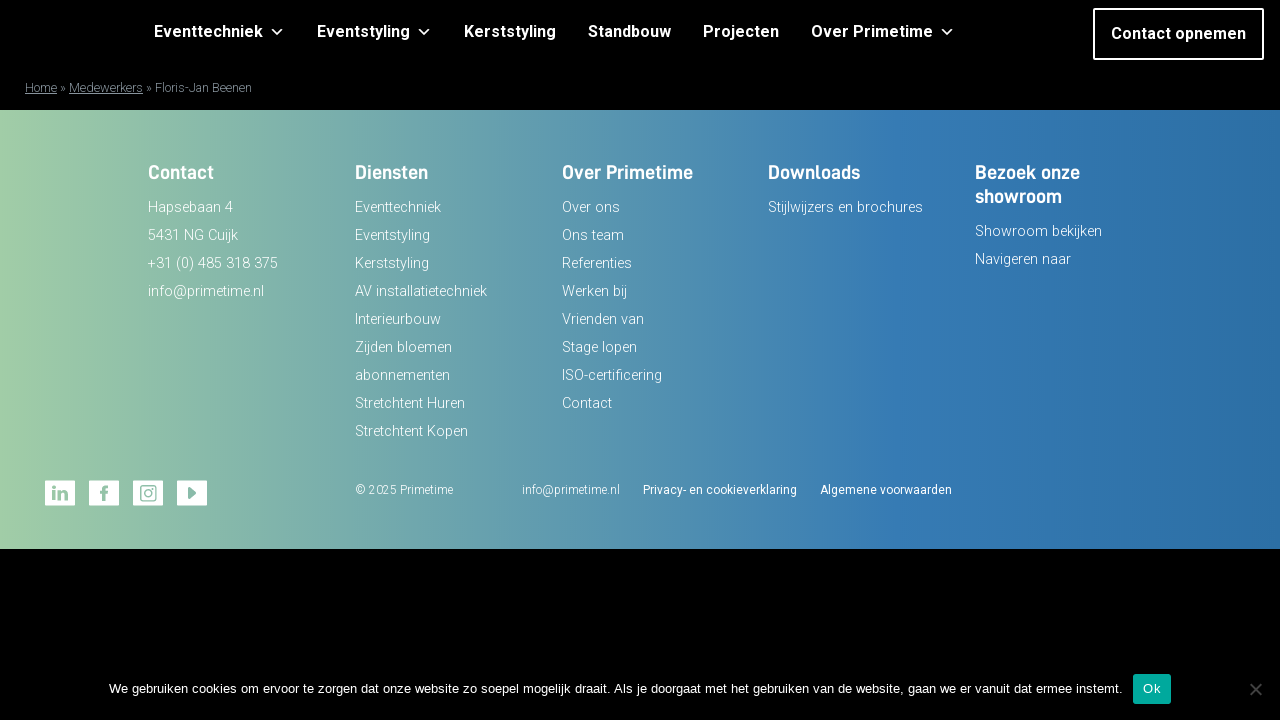

--- FILE ---
content_type: text/html; charset=UTF-8
request_url: https://www.primetime.nl/medewerkers/floris-jan-beenen/
body_size: 8526
content:
<!DOCTYPE html>
<html lang="nl">

<head>
    <meta http-equiv="content-type" content="text/html; charset=UTF-8" />
    <meta name="description" content="Makers van sfeervolle ambiances" />
    <meta http-equiv="X-UA-Compatible" content="IE=edge">
    <meta name="viewport" content="width=device-width, initial-scale=1">

    <link rel="apple-touch-icon" sizes="180x180"
        href="https://www.primetime.nl/wp-content/themes/primetime/dist/img/favicon/apple-touch-icon.png">
    <link rel="icon" type="image/png" sizes="32x32"
        href="https://www.primetime.nl/wp-content/themes/primetime/dist/img/favicon/favicon-32x32.png">
    <link rel="icon" type="image/png" sizes="16x16"
        href="https://www.primetime.nl/wp-content/themes/primetime/dist/img/favicon/favicon-16x16.png">
    <link rel="manifest" href="https://www.primetime.nl/wp-content/themes/primetime/dist/img/favicon/site.webmanifest"
        crossorigin="use-credentials">
    <link rel="mask-icon" href="https://www.primetime.nl/wp-content/themes/primetime/dist/img/favicon/safari-pinned-tab.svg"
        color="#5bbad5">
    <meta name="theme-color" content="#ffffff">
    <meta name="msapplication-TileColor" content="#ffffff">
    <meta name="msapplication-TileImage"
        content="https://www.primetime.nl/wp-content/themes/primetime/dist/img/favicon/ms-tile-150x150.png">

    <link rel='stylesheet' id='smls-google-fonts-sans-css'
        href='https://fonts.googleapis.com/css?family=Open+Sans%3A400%2C300%2C600%2C700%2C800&#038;ver=485bcb8e06dfdea13439891efd9f4a09'
        type='text/css' media='all' />
    <link
        href="https://fonts.googleapis.com/css2?family=Montserrat:ital,wght@0,300;0,400;0,500;0,600;0,700;0,800;0,900;1,300;1,400;1,500;1,600;1,700;1,800;1,900&display=swap"
        rel="stylesheet">




    <title>Floris-Jan Beenen - Primetime</title>
    <meta name='robots' content='index, follow, max-image-preview:large, max-snippet:-1, max-video-preview:-1' />
	<style>img:is([sizes="auto" i], [sizes^="auto," i]) { contain-intrinsic-size: 3000px 1500px }</style>
	
	<!-- This site is optimized with the Yoast SEO plugin v26.4 - https://yoast.com/wordpress/plugins/seo/ -->
	<link rel="canonical" href="https://www.primetime.nl/medewerkers/floris-jan-beenen/" />
	<meta property="og:locale" content="nl_NL" />
	<meta property="og:type" content="article" />
	<meta property="og:title" content="Floris-Jan Beenen - Primetime" />
	<meta property="og:url" content="https://www.primetime.nl/medewerkers/floris-jan-beenen/" />
	<meta property="og:site_name" content="Primetime" />
	<meta property="article:publisher" content="https://www.facebook.com/primetime.eventtechniekstyling" />
	<meta property="article:modified_time" content="2025-08-05T07:59:18+00:00" />
	<meta property="og:image" content="https://www.primetime.nl/wp-content/uploads/2024/05/Primetimenw-1.jpg" />
	<meta property="og:image:width" content="1024" />
	<meta property="og:image:height" content="1024" />
	<meta property="og:image:type" content="image/jpeg" />
	<meta name="twitter:card" content="summary_large_image" />
	<meta name="twitter:label1" content="Geschatte leestijd" />
	<meta name="twitter:data1" content="1 minuut" />
	<script type="application/ld+json" class="yoast-schema-graph">{"@context":"https://schema.org","@graph":[{"@type":"WebPage","@id":"https://www.primetime.nl/medewerkers/floris-jan-beenen/","url":"https://www.primetime.nl/medewerkers/floris-jan-beenen/","name":"Floris-Jan Beenen - Primetime","isPartOf":{"@id":"https://www.primetime.nl/#website"},"primaryImageOfPage":{"@id":"https://www.primetime.nl/medewerkers/floris-jan-beenen/#primaryimage"},"image":{"@id":"https://www.primetime.nl/medewerkers/floris-jan-beenen/#primaryimage"},"thumbnailUrl":"https://www.primetime.nl/wp-content/uploads/2024/05/Primetimenw-1.jpg","datePublished":"2021-12-22T09:25:49+00:00","dateModified":"2025-08-05T07:59:18+00:00","breadcrumb":{"@id":"https://www.primetime.nl/medewerkers/floris-jan-beenen/#breadcrumb"},"inLanguage":"nl-NL","potentialAction":[{"@type":"ReadAction","target":["https://www.primetime.nl/medewerkers/floris-jan-beenen/"]}]},{"@type":"ImageObject","inLanguage":"nl-NL","@id":"https://www.primetime.nl/medewerkers/floris-jan-beenen/#primaryimage","url":"https://www.primetime.nl/wp-content/uploads/2024/05/Primetimenw-1.jpg","contentUrl":"https://www.primetime.nl/wp-content/uploads/2024/05/Primetimenw-1.jpg","width":1024,"height":1024},{"@type":"BreadcrumbList","@id":"https://www.primetime.nl/medewerkers/floris-jan-beenen/#breadcrumb","itemListElement":[{"@type":"ListItem","position":1,"name":"Home","item":"https://www.primetime.nl/"},{"@type":"ListItem","position":2,"name":"Medewerkers","item":"https://www.primetime.nl/medewerkers/"},{"@type":"ListItem","position":3,"name":"Floris-Jan Beenen"}]},{"@type":"WebSite","@id":"https://www.primetime.nl/#website","url":"https://www.primetime.nl/","name":"Primetime","description":"Makers van sfeervolle ambiances","publisher":{"@id":"https://www.primetime.nl/#organization"},"potentialAction":[{"@type":"SearchAction","target":{"@type":"EntryPoint","urlTemplate":"https://www.primetime.nl/?s={search_term_string}"},"query-input":{"@type":"PropertyValueSpecification","valueRequired":true,"valueName":"search_term_string"}}],"inLanguage":"nl-NL"},{"@type":"Organization","@id":"https://www.primetime.nl/#organization","name":"Primetime Eventtechniek + Eventstyling B.V.","url":"https://www.primetime.nl/","logo":{"@type":"ImageObject","inLanguage":"nl-NL","@id":"https://www.primetime.nl/#/schema/logo/image/","url":"https://www.primetime.nl/wp-content/uploads/2022/05/Primetime_Logo_Slogan_RGB_fc_blauw.png","contentUrl":"https://www.primetime.nl/wp-content/uploads/2022/05/Primetime_Logo_Slogan_RGB_fc_blauw.png","width":7056,"height":1505,"caption":"Primetime Eventtechniek + Eventstyling B.V."},"image":{"@id":"https://www.primetime.nl/#/schema/logo/image/"},"sameAs":["https://www.facebook.com/primetime.eventtechniekstyling","https://www.instagram.com/primetime.eventtechniekstyling/","https://www.linkedin.com/company/primetimeeventtechniekstyling/","https://www.youtube.com/channel/UCIhKKT57AfTuT7oXvf8OTqg"]}]}</script>
	<!-- / Yoast SEO plugin. -->


<style id='classic-theme-styles-inline-css' type='text/css'>
/*! This file is auto-generated */
.wp-block-button__link{color:#fff;background-color:#32373c;border-radius:9999px;box-shadow:none;text-decoration:none;padding:calc(.667em + 2px) calc(1.333em + 2px);font-size:1.125em}.wp-block-file__button{background:#32373c;color:#fff;text-decoration:none}
</style>
<style id='global-styles-inline-css' type='text/css'>
:root{--wp--preset--aspect-ratio--square: 1;--wp--preset--aspect-ratio--4-3: 4/3;--wp--preset--aspect-ratio--3-4: 3/4;--wp--preset--aspect-ratio--3-2: 3/2;--wp--preset--aspect-ratio--2-3: 2/3;--wp--preset--aspect-ratio--16-9: 16/9;--wp--preset--aspect-ratio--9-16: 9/16;--wp--preset--color--black: #000000;--wp--preset--color--cyan-bluish-gray: #abb8c3;--wp--preset--color--white: #ffffff;--wp--preset--color--pale-pink: #f78da7;--wp--preset--color--vivid-red: #cf2e2e;--wp--preset--color--luminous-vivid-orange: #ff6900;--wp--preset--color--luminous-vivid-amber: #fcb900;--wp--preset--color--light-green-cyan: #7bdcb5;--wp--preset--color--vivid-green-cyan: #00d084;--wp--preset--color--pale-cyan-blue: #8ed1fc;--wp--preset--color--vivid-cyan-blue: #0693e3;--wp--preset--color--vivid-purple: #9b51e0;--wp--preset--gradient--vivid-cyan-blue-to-vivid-purple: linear-gradient(135deg,rgba(6,147,227,1) 0%,rgb(155,81,224) 100%);--wp--preset--gradient--light-green-cyan-to-vivid-green-cyan: linear-gradient(135deg,rgb(122,220,180) 0%,rgb(0,208,130) 100%);--wp--preset--gradient--luminous-vivid-amber-to-luminous-vivid-orange: linear-gradient(135deg,rgba(252,185,0,1) 0%,rgba(255,105,0,1) 100%);--wp--preset--gradient--luminous-vivid-orange-to-vivid-red: linear-gradient(135deg,rgba(255,105,0,1) 0%,rgb(207,46,46) 100%);--wp--preset--gradient--very-light-gray-to-cyan-bluish-gray: linear-gradient(135deg,rgb(238,238,238) 0%,rgb(169,184,195) 100%);--wp--preset--gradient--cool-to-warm-spectrum: linear-gradient(135deg,rgb(74,234,220) 0%,rgb(151,120,209) 20%,rgb(207,42,186) 40%,rgb(238,44,130) 60%,rgb(251,105,98) 80%,rgb(254,248,76) 100%);--wp--preset--gradient--blush-light-purple: linear-gradient(135deg,rgb(255,206,236) 0%,rgb(152,150,240) 100%);--wp--preset--gradient--blush-bordeaux: linear-gradient(135deg,rgb(254,205,165) 0%,rgb(254,45,45) 50%,rgb(107,0,62) 100%);--wp--preset--gradient--luminous-dusk: linear-gradient(135deg,rgb(255,203,112) 0%,rgb(199,81,192) 50%,rgb(65,88,208) 100%);--wp--preset--gradient--pale-ocean: linear-gradient(135deg,rgb(255,245,203) 0%,rgb(182,227,212) 50%,rgb(51,167,181) 100%);--wp--preset--gradient--electric-grass: linear-gradient(135deg,rgb(202,248,128) 0%,rgb(113,206,126) 100%);--wp--preset--gradient--midnight: linear-gradient(135deg,rgb(2,3,129) 0%,rgb(40,116,252) 100%);--wp--preset--font-size--small: 13px;--wp--preset--font-size--medium: 20px;--wp--preset--font-size--large: 36px;--wp--preset--font-size--x-large: 42px;--wp--preset--spacing--20: 0.44rem;--wp--preset--spacing--30: 0.67rem;--wp--preset--spacing--40: 1rem;--wp--preset--spacing--50: 1.5rem;--wp--preset--spacing--60: 2.25rem;--wp--preset--spacing--70: 3.38rem;--wp--preset--spacing--80: 5.06rem;--wp--preset--shadow--natural: 6px 6px 9px rgba(0, 0, 0, 0.2);--wp--preset--shadow--deep: 12px 12px 50px rgba(0, 0, 0, 0.4);--wp--preset--shadow--sharp: 6px 6px 0px rgba(0, 0, 0, 0.2);--wp--preset--shadow--outlined: 6px 6px 0px -3px rgba(255, 255, 255, 1), 6px 6px rgba(0, 0, 0, 1);--wp--preset--shadow--crisp: 6px 6px 0px rgba(0, 0, 0, 1);}:where(.is-layout-flex){gap: 0.5em;}:where(.is-layout-grid){gap: 0.5em;}body .is-layout-flex{display: flex;}.is-layout-flex{flex-wrap: wrap;align-items: center;}.is-layout-flex > :is(*, div){margin: 0;}body .is-layout-grid{display: grid;}.is-layout-grid > :is(*, div){margin: 0;}:where(.wp-block-columns.is-layout-flex){gap: 2em;}:where(.wp-block-columns.is-layout-grid){gap: 2em;}:where(.wp-block-post-template.is-layout-flex){gap: 1.25em;}:where(.wp-block-post-template.is-layout-grid){gap: 1.25em;}.has-black-color{color: var(--wp--preset--color--black) !important;}.has-cyan-bluish-gray-color{color: var(--wp--preset--color--cyan-bluish-gray) !important;}.has-white-color{color: var(--wp--preset--color--white) !important;}.has-pale-pink-color{color: var(--wp--preset--color--pale-pink) !important;}.has-vivid-red-color{color: var(--wp--preset--color--vivid-red) !important;}.has-luminous-vivid-orange-color{color: var(--wp--preset--color--luminous-vivid-orange) !important;}.has-luminous-vivid-amber-color{color: var(--wp--preset--color--luminous-vivid-amber) !important;}.has-light-green-cyan-color{color: var(--wp--preset--color--light-green-cyan) !important;}.has-vivid-green-cyan-color{color: var(--wp--preset--color--vivid-green-cyan) !important;}.has-pale-cyan-blue-color{color: var(--wp--preset--color--pale-cyan-blue) !important;}.has-vivid-cyan-blue-color{color: var(--wp--preset--color--vivid-cyan-blue) !important;}.has-vivid-purple-color{color: var(--wp--preset--color--vivid-purple) !important;}.has-black-background-color{background-color: var(--wp--preset--color--black) !important;}.has-cyan-bluish-gray-background-color{background-color: var(--wp--preset--color--cyan-bluish-gray) !important;}.has-white-background-color{background-color: var(--wp--preset--color--white) !important;}.has-pale-pink-background-color{background-color: var(--wp--preset--color--pale-pink) !important;}.has-vivid-red-background-color{background-color: var(--wp--preset--color--vivid-red) !important;}.has-luminous-vivid-orange-background-color{background-color: var(--wp--preset--color--luminous-vivid-orange) !important;}.has-luminous-vivid-amber-background-color{background-color: var(--wp--preset--color--luminous-vivid-amber) !important;}.has-light-green-cyan-background-color{background-color: var(--wp--preset--color--light-green-cyan) !important;}.has-vivid-green-cyan-background-color{background-color: var(--wp--preset--color--vivid-green-cyan) !important;}.has-pale-cyan-blue-background-color{background-color: var(--wp--preset--color--pale-cyan-blue) !important;}.has-vivid-cyan-blue-background-color{background-color: var(--wp--preset--color--vivid-cyan-blue) !important;}.has-vivid-purple-background-color{background-color: var(--wp--preset--color--vivid-purple) !important;}.has-black-border-color{border-color: var(--wp--preset--color--black) !important;}.has-cyan-bluish-gray-border-color{border-color: var(--wp--preset--color--cyan-bluish-gray) !important;}.has-white-border-color{border-color: var(--wp--preset--color--white) !important;}.has-pale-pink-border-color{border-color: var(--wp--preset--color--pale-pink) !important;}.has-vivid-red-border-color{border-color: var(--wp--preset--color--vivid-red) !important;}.has-luminous-vivid-orange-border-color{border-color: var(--wp--preset--color--luminous-vivid-orange) !important;}.has-luminous-vivid-amber-border-color{border-color: var(--wp--preset--color--luminous-vivid-amber) !important;}.has-light-green-cyan-border-color{border-color: var(--wp--preset--color--light-green-cyan) !important;}.has-vivid-green-cyan-border-color{border-color: var(--wp--preset--color--vivid-green-cyan) !important;}.has-pale-cyan-blue-border-color{border-color: var(--wp--preset--color--pale-cyan-blue) !important;}.has-vivid-cyan-blue-border-color{border-color: var(--wp--preset--color--vivid-cyan-blue) !important;}.has-vivid-purple-border-color{border-color: var(--wp--preset--color--vivid-purple) !important;}.has-vivid-cyan-blue-to-vivid-purple-gradient-background{background: var(--wp--preset--gradient--vivid-cyan-blue-to-vivid-purple) !important;}.has-light-green-cyan-to-vivid-green-cyan-gradient-background{background: var(--wp--preset--gradient--light-green-cyan-to-vivid-green-cyan) !important;}.has-luminous-vivid-amber-to-luminous-vivid-orange-gradient-background{background: var(--wp--preset--gradient--luminous-vivid-amber-to-luminous-vivid-orange) !important;}.has-luminous-vivid-orange-to-vivid-red-gradient-background{background: var(--wp--preset--gradient--luminous-vivid-orange-to-vivid-red) !important;}.has-very-light-gray-to-cyan-bluish-gray-gradient-background{background: var(--wp--preset--gradient--very-light-gray-to-cyan-bluish-gray) !important;}.has-cool-to-warm-spectrum-gradient-background{background: var(--wp--preset--gradient--cool-to-warm-spectrum) !important;}.has-blush-light-purple-gradient-background{background: var(--wp--preset--gradient--blush-light-purple) !important;}.has-blush-bordeaux-gradient-background{background: var(--wp--preset--gradient--blush-bordeaux) !important;}.has-luminous-dusk-gradient-background{background: var(--wp--preset--gradient--luminous-dusk) !important;}.has-pale-ocean-gradient-background{background: var(--wp--preset--gradient--pale-ocean) !important;}.has-electric-grass-gradient-background{background: var(--wp--preset--gradient--electric-grass) !important;}.has-midnight-gradient-background{background: var(--wp--preset--gradient--midnight) !important;}.has-small-font-size{font-size: var(--wp--preset--font-size--small) !important;}.has-medium-font-size{font-size: var(--wp--preset--font-size--medium) !important;}.has-large-font-size{font-size: var(--wp--preset--font-size--large) !important;}.has-x-large-font-size{font-size: var(--wp--preset--font-size--x-large) !important;}
:where(.wp-block-post-template.is-layout-flex){gap: 1.25em;}:where(.wp-block-post-template.is-layout-grid){gap: 1.25em;}
:where(.wp-block-columns.is-layout-flex){gap: 2em;}:where(.wp-block-columns.is-layout-grid){gap: 2em;}
:root :where(.wp-block-pullquote){font-size: 1.5em;line-height: 1.6;}
</style>
<link rel='stylesheet' id='cookie-notice-front-css' href='https://www.primetime.nl/wp-content/plugins/cookie-notice/css/front.min.css?ver=2.5.9' type='text/css' media='all' />
<link rel='stylesheet' id='megamenu-css' href='https://www.primetime.nl/wp-content/uploads/maxmegamenu/style.css?ver=3ced9b' type='text/css' media='all' />
<link rel='stylesheet' id='dashicons-css' href='https://www.primetime.nl/wp-includes/css/dashicons.min.css?ver=6.7.4' type='text/css' media='all' />
<link rel='stylesheet' id='megamenu-genericons-css' href='https://www.primetime.nl/wp-content/plugins/megamenu-pro/icons/genericons/genericons/genericons.css?ver=2.4' type='text/css' media='all' />
<link rel='stylesheet' id='megamenu-fontawesome6-css' href='https://www.primetime.nl/wp-content/plugins/megamenu-pro/icons/fontawesome6/css/all.min.css?ver=2.4' type='text/css' media='all' />
<link rel='stylesheet' id='style-css' href='https://www.primetime.nl/wp-content/themes/primetime/dist/css/style.css?ver=6.7.4' type='text/css' media='all' />
<link rel='stylesheet' id='additional-style-css' href='https://www.primetime.nl/wp-content/themes/primetime/dist/css/additional-style.css?ver=123' type='text/css' media='all' />
<script type="text/javascript" id="cookie-notice-front-js-before">
/* <![CDATA[ */
var cnArgs = {"ajaxUrl":"https:\/\/www.primetime.nl\/wp-admin\/admin-ajax.php","nonce":"32630406e7","hideEffect":"fade","position":"bottom","onScroll":false,"onScrollOffset":100,"onClick":false,"cookieName":"cookie_notice_accepted","cookieTime":2592000,"cookieTimeRejected":2592000,"globalCookie":false,"redirection":false,"cache":false,"revokeCookies":false,"revokeCookiesOpt":"automatic"};
/* ]]> */
</script>
<script type="text/javascript" src="https://www.primetime.nl/wp-content/plugins/cookie-notice/js/front.min.js?ver=2.5.9" id="cookie-notice-front-js"></script>
<script type="text/javascript" src="https://www.primetime.nl/wp-content/themes/primetime/dist/js/libs.min.js?ver=1" id="libs-js"></script>
<script type="text/javascript" src="https://www.primetime.nl/wp-content/themes/primetime/dist/js/script.min.js?ver=1" id="script-js"></script>
<script type="text/javascript" src="https://www.primetime.nl/wp-includes/js/jquery/jquery.min.js?ver=3.7.1" id="jquery-core-js"></script>
<script type="text/javascript" src="https://www.primetime.nl/wp-includes/js/jquery/jquery-migrate.min.js?ver=3.4.1" id="jquery-migrate-js"></script>
<link rel="https://api.w.org/" href="https://www.primetime.nl/wp-json/" /><link rel="alternate" title="JSON" type="application/json" href="https://www.primetime.nl/wp-json/wp/v2/employee/2195" /><link rel="EditURI" type="application/rsd+xml" title="RSD" href="https://www.primetime.nl/xmlrpc.php?rsd" />
<link rel='shortlink' href='https://www.primetime.nl/?p=2195' />
<link rel="alternate" title="oEmbed (JSON)" type="application/json+oembed" href="https://www.primetime.nl/wp-json/oembed/1.0/embed?url=https%3A%2F%2Fwww.primetime.nl%2Fmedewerkers%2Ffloris-jan-beenen%2F" />
<link rel="alternate" title="oEmbed (XML)" type="text/xml+oembed" href="https://www.primetime.nl/wp-json/oembed/1.0/embed?url=https%3A%2F%2Fwww.primetime.nl%2Fmedewerkers%2Ffloris-jan-beenen%2F&#038;format=xml" />
		<style type="text/css" id="wp-custom-css">
			blockquote{
    font-style: italic;
    font-size: 120%;
    padding-left: 20px;
    border-left: 4px solid #fff;
}

.theme-green blockquote{
	border-color: #d2dc5e;
}
.theme-red blockquote{
	border-color: #eebe69;
}
.theme-blue blockquote{
	border-color: #367bb4;
}		</style>
		<style type="text/css">/** Mega Menu CSS: fs **/</style>
    

</head>

<body class="employee-template-default single single-employee postid-2195 theme-blue cookies-not-set mega-menu-main-menu">

    <div class="efg-header">

        <div class="efg-header-top-nav">
            <ul id="menu-top-navigation" class="efg-top-menu"><li id="menu-item-2109" class="menu-item menu-item-type-post_type_archive menu-item-object-project menu-item-2109"><a href="https://www.primetime.nl/referenties/">Referenties</a></li>
<li id="menu-item-1937" class="menu-item menu-item-type-post_type menu-item-object-page menu-item-1937"><a href="https://www.primetime.nl/over-primetime/werken-bij-primetime/">Werken bij Primetime</a></li>
<li id="menu-item-1596" class="menu-item menu-item-type-post_type menu-item-object-page menu-item-1596"><a href="https://www.primetime.nl/showroom/">Showroom</a></li>
<li id="menu-item-1218" class="menu-item menu-item-type-post_type menu-item-object-page menu-item-1218"><a href="https://www.primetime.nl/downloads/">Downloads</a></li>
</ul>        </div>

        <figure class="efg-header-logo">
            <a href="https://www.primetime.nl/">
                <img src="https://www.primetime.nl/wp-content/themes/primetime/dist/img/logo.svg" alt="Primetime">
            </a>
        </figure>        
    </div>

    <div class="efg-header-nav">
        <div id="mega-menu-wrap-main_menu" class="mega-menu-wrap"><div class="mega-menu-toggle"><div class="mega-toggle-blocks-left"><div class='mega-toggle-block mega-logo-block mega-toggle-block-1' id='mega-toggle-block-1'><a class="mega-menu-logo" href="https://www.primetime.nl" target="_self"><img class="mega-menu-logo" src="https://www.primetime.nl/wp-content/uploads/2024/10/logo.svg" /></a></div></div><div class="mega-toggle-blocks-center"></div><div class="mega-toggle-blocks-right"><div class='mega-toggle-block mega-menu-toggle-animated-block mega-toggle-block-2' id='mega-toggle-block-2'><button aria-label="Toggle Menu" class="mega-toggle-animated mega-toggle-animated-slider" type="button" aria-expanded="false">
                  <span class="mega-toggle-animated-box">
                    <span class="mega-toggle-animated-inner"></span>
                  </span>
                </button></div></div></div><ul id="mega-menu-main_menu" class="mega-menu max-mega-menu mega-menu-horizontal mega-no-js" data-event="hover_intent" data-effect="fade_up" data-effect-speed="200" data-effect-mobile="disabled" data-effect-speed-mobile="0" data-mobile-force-width="false" data-second-click="go" data-document-click="collapse" data-vertical-behaviour="standard" data-breakpoint="850" data-unbind="true" data-mobile-state="collapse_all" data-mobile-direction="vertical" data-hover-intent-timeout="300" data-hover-intent-interval="100" data-overlay-desktop="true" data-overlay-mobile="false"><li class="mega-menu-item mega-menu-item-type-post_type mega-menu-item-object-page mega-menu-item-has-children mega-align-bottom-left mega-menu-flyout mega-menu-item-752" id="mega-menu-item-752"><a class="mega-menu-link" href="https://www.primetime.nl/eventtechniek/" aria-expanded="false" tabindex="0">Eventtechniek<span class="mega-indicator" aria-hidden="true"></span></a>
<ul class="mega-sub-menu">
<li class="mega-menu-item mega-menu-item-type-post_type mega-menu-item-object-page mega-menu-item-753" id="mega-menu-item-753"><a class="mega-menu-link" href="https://www.primetime.nl/eventtechniek/rigging/">Rigging</a></li><li class="mega-menu-item mega-menu-item-type-post_type mega-menu-item-object-page mega-menu-item-754" id="mega-menu-item-754"><a class="mega-menu-link" href="https://www.primetime.nl/eventtechniek/beeldtechniek/">Beeld</a></li><li class="mega-menu-item mega-menu-item-type-post_type mega-menu-item-object-page mega-menu-item-756" id="mega-menu-item-756"><a class="mega-menu-link" href="https://www.primetime.nl/eventtechniek/lichttechniek/">Licht</a></li><li class="mega-menu-item mega-menu-item-type-post_type mega-menu-item-object-page mega-menu-item-755" id="mega-menu-item-755"><a class="mega-menu-link" href="https://www.primetime.nl/eventtechniek/geluidtechniek/">Geluid</a></li><li class="mega-menu-item mega-menu-item-type-post_type_archive mega-menu-item-object-portfolio mega-menu-item-4066" id="mega-menu-item-4066"><a class="mega-menu-link" href="https://www.primetime.nl/portfolio/">Projecten</a></li></ul>
</li><li class="mega-menu-item mega-menu-item-type-post_type mega-menu-item-object-page mega-menu-item-has-children mega-align-bottom-left mega-menu-flyout mega-menu-item-3355" id="mega-menu-item-3355"><a class="mega-menu-link" href="https://www.primetime.nl/eventstyling/" aria-expanded="false" tabindex="0">Eventstyling<span class="mega-indicator" aria-hidden="true"></span></a>
<ul class="mega-sub-menu">
<li class="mega-menu-item mega-menu-item-type-post_type mega-menu-item-object-page mega-menu-item-852" id="mega-menu-item-852"><a class="mega-menu-link" href="https://www.primetime.nl/eventstyling/meubilair/">Meubilair</a></li><li class="mega-menu-item mega-menu-item-type-post_type mega-menu-item-object-page mega-menu-item-939" id="mega-menu-item-939"><a class="mega-menu-link" href="https://www.primetime.nl/eventstyling/decoraties/">Decoraties</a></li><li class="mega-menu-item mega-menu-item-type-post_type mega-menu-item-object-page mega-menu-item-938" id="mega-menu-item-938"><a class="mega-menu-link" href="https://www.primetime.nl/eventstyling/groen-en-bloem/">Groen en Bloem</a></li><li class="mega-menu-item mega-menu-item-type-post_type mega-menu-item-object-page mega-menu-item-2209" id="mega-menu-item-2209"><a class="mega-menu-link" href="https://www.primetime.nl/eventstyling/bruiloft/">Bruiloft</a></li><li class="mega-menu-item mega-menu-item-type-post_type mega-menu-item-object-page mega-menu-item-976" id="mega-menu-item-976"><a class="mega-menu-link" href="https://www.primetime.nl/eventstyling/sfeervolle-overkappingen/">Sfeervolle overkappingen</a></li><li class="mega-menu-item mega-menu-item-type-custom mega-menu-item-object-custom mega-menu-item-3497" id="mega-menu-item-3497"><a class="mega-menu-link" href="https://www.primetime.nl/downloads/">Meubilair catalogus</a></li><li class="mega-menu-item mega-menu-item-type-custom mega-menu-item-object-custom mega-menu-item-3498" id="mega-menu-item-3498"><a class="mega-menu-link" href="https://www.primetime.nl/downloads/">Stijlwijzer</a></li><li class="mega-menu-item mega-menu-item-type-post_type_archive mega-menu-item-object-portfolio mega-menu-item-4065" id="mega-menu-item-4065"><a class="mega-menu-link" href="https://www.primetime.nl/portfolio/">Projecten</a></li></ul>
</li><li class="mega-menu-item mega-menu-item-type-post_type mega-menu-item-object-page mega-align-bottom-left mega-menu-flyout mega-menu-item-2210" id="mega-menu-item-2210"><a class="mega-menu-link" href="https://www.primetime.nl/kerststyling/" tabindex="0">Kerststyling</a></li><li class="mega-menu-item mega-menu-item-type-post_type mega-menu-item-object-page mega-align-bottom-left mega-menu-flyout mega-menu-item-3770" id="mega-menu-item-3770"><a class="mega-menu-link" href="https://www.primetime.nl/standbouw/" tabindex="0">Standbouw</a></li><li class="mega-menu-item mega-menu-item-type-post_type_archive mega-menu-item-object-portfolio mega-align-bottom-left mega-menu-flyout mega-menu-item-4064" id="mega-menu-item-4064"><a class="mega-menu-link" href="https://www.primetime.nl/portfolio/" tabindex="0">Projecten</a></li><li class="mega-menu-item mega-menu-item-type-post_type mega-menu-item-object-page mega-menu-item-has-children mega-align-bottom-left mega-menu-flyout mega-menu-item-1294" id="mega-menu-item-1294"><a class="mega-menu-link" href="https://www.primetime.nl/over-primetime/" aria-expanded="false" tabindex="0">Over Primetime<span class="mega-indicator" aria-hidden="true"></span></a>
<ul class="mega-sub-menu">
<li class="mega-menu-item mega-menu-item-type-custom mega-menu-item-object-custom mega-menu-item-3631" id="mega-menu-item-3631"><a class="mega-menu-link" href="https://www.primetime.nl/medewerkers/">Ons team</a></li><li class="mega-menu-item mega-menu-item-type-post_type mega-menu-item-object-page mega-menu-item-3470" id="mega-menu-item-3470"><a class="mega-menu-link" href="https://www.primetime.nl/wat-doen-wij-nog-meer/">Wat doen wij nog meer?</a></li><li class="mega-menu-item mega-menu-item-type-post_type mega-menu-item-object-page mega-menu-item-3983" id="mega-menu-item-3983"><a class="mega-menu-link" href="https://www.primetime.nl/vriendenvanprimetime/">Vrienden van Primetime</a></li><li class="mega-menu-item mega-menu-item-type-post_type mega-menu-item-object-page mega-menu-item-3502" id="mega-menu-item-3502"><a class="mega-menu-link" href="https://www.primetime.nl/showroom/">Showroom</a></li><li class="mega-menu-item mega-menu-item-type-post_type mega-menu-item-object-page mega-menu-item-3504" id="mega-menu-item-3504"><a class="mega-menu-link" href="https://www.primetime.nl/downloads/">Downloads</a></li><li class="mega-menu-item mega-menu-item-type-post_type mega-menu-item-object-page mega-menu-item-3501" id="mega-menu-item-3501"><a class="mega-menu-link" href="https://www.primetime.nl/over-primetime/werken-bij-primetime/">Werken bij Primetime</a></li><li class="mega-menu-item mega-menu-item-type-post_type mega-menu-item-object-page mega-menu-item-3503" id="mega-menu-item-3503"><a class="mega-menu-link" href="https://www.primetime.nl/contact/">Contact</a></li></ul>
</li><li class="mega-menu-item mega-menu-item-type-post_type mega-menu-item-object-page mega-align-bottom-left mega-menu-flyout mega-item-align-right mega-menu-item-3656" id="mega-menu-item-3656"><a class="mega-menu-link" href="https://www.primetime.nl/contact/" tabindex="0">Contact opnemen</a></li><li class="mega-menu-item mega-menu-item-type-custom mega-menu-item-object-custom mega-align-bottom-left mega-menu-flyout mega-hide-on-desktop mega-menu-item-3658" id="mega-menu-item-3658">&nbsp;</li><li class="mega-menu-item mega-menu-item-type-post_type_archive mega-menu-item-object-project mega-align-bottom-left mega-menu-flyout mega-hide-on-desktop mega-menu-item-3657" id="mega-menu-item-3657"><a class="mega-menu-link" href="https://www.primetime.nl/referenties/" tabindex="0">Referenties</a></li><li class="mega-menu-item mega-menu-item-type-post_type mega-menu-item-object-page mega-align-bottom-left mega-menu-flyout mega-hide-on-desktop mega-menu-item-3660" id="mega-menu-item-3660"><a class="mega-menu-link" href="https://www.primetime.nl/over-primetime/werken-bij-primetime/" tabindex="0">Werken bij Primetime</a></li><li class="mega-menu-item mega-menu-item-type-post_type mega-menu-item-object-page mega-align-bottom-left mega-menu-flyout mega-hide-on-desktop mega-menu-item-3661" id="mega-menu-item-3661"><a class="mega-menu-link" href="https://www.primetime.nl/showroom/" tabindex="0">Showroom</a></li><li class="mega-menu-item mega-menu-item-type-post_type mega-menu-item-object-page mega-align-bottom-left mega-menu-flyout mega-hide-on-desktop mega-menu-item-3662" id="mega-menu-item-3662"><a class="mega-menu-link" href="https://www.primetime.nl/downloads/" tabindex="0">Downloads</a></li><li class="mega-menu-item mega-menu-item-type-custom mega-menu-item-object-custom mega-align-bottom-left mega-menu-flyout mega-hide-on-desktop mega-menu-item-3659" id="mega-menu-item-3659">&nbsp;</li></ul></div>    </div>



    <div class="efg-scroll-icon" onclick="scrollToBottom()">
        <span class="dashicons dashicons-arrow-down-alt2"></span>
    </div>

<script>
    function scrollToBottom() {
        window.scrollTo({
            top: window.innerHeight,
            behavior: 'smooth'
        });
    }
</script>


<div class="breadcrumbs-wrapper breadcrumb-no-margin" id="breadcrumb-wrapper">
    <div class="container breadcrumb-container">
        <div class="row">
          
                <ul class="efg-breadcrumb"><li><span><span><a href="https://www.primetime.nl/">Home</a></span> » <span><a href="https://www.primetime.nl/medewerkers/">Medewerkers</a></span> » <span class="breadcrumb_last" aria-current="page">Floris-Jan Beenen</span></span></li></ul>            
        </div>
    </div>
</div>
<div class="single-post-content">
    




</div>

	<div class="footer-container">
	    <footer>
	        <div class="container">
	            <div class="row">

	                	                <div class="col-6 col-md-4 col-lg-2 offset-lg-1">
	                    <h4>Contact</h4>
<p><a href="https://goo.gl/maps/TivfYt9CqQHWfyCw6">Hapsebaan 4</a><br />
<a href="https://goo.gl/maps/TivfYt9CqQHWfyCw6">5431 NG Cuijk</a><br />
<a href="tel:+31(0)485318375">+31 (0) 485 318 375</a><br />
<a href="mailto:info@primetime.nl">info@primetime.nl</a></p>
	                </div>
	                
	                	                <div class="col-6 col-md-4 col-lg-2">
	                    <h4>Diensten</h4>
<p><a href="https://www.primetime.nl/eventtechniek/">Eventtechniek</a><br />
<a href="https://www.primetime.nl/eventstyling">Eventstyling</a><br />
<a href="https://www.primetime.nl/kerststyling/">Kerststyling</a><br />
<a href="https://www.primetime.nl/av-installatietechniek/">AV installatietechniek</a><br />
<a href="https://www.primetime.nl/interieurbouw/">Interieurbouw</a><br />
<a href="https://www.primetime.nl/wat-doen-wij-nog-meer//">Zijden bloemen abonnementen</a><br />
<a href="https://www.primetime.nl/wat-doen-wij-nog-meer/">Stretchtent Huren</a><br />
<a href="https://www.primetime.nl/wat-doen-wij-nog-meer/">Stretchtent Kopen</a></p>
	                </div>
	                
	                	                <div class="col-6 col-md-4 col-lg-2">
	                    <h4>Over Primetime</h4>
<p><a href="https://www.primetime.nl/over-primetime">Over ons</a><br />
<a href="https://www.primetime.nl/medewerkers">Ons team</a><br />
<a href="https://www.primetime.nl/referenties/">Referenties</a><br />
<a href="https://www.primetime.nl/over-primetime/werken-bij-primetime/">Werken bij</a><br />
<a href="https://www.primetime.nl/vriendenvanprimetime/">Vrienden van</a><br />
<a href="https://www.primetime.nl/stage-lopen/">Stage lopen</a><br />
<a href="https://www.primetime.nl/isocertificering/">ISO-certificering</a><br />
<a href="https://www.primetime.nl/contact/">Contact</a></p>
	                </div>
	                
	                	                <div class="col-6 col-md-4 col-lg-2">
	                    <h4>Downloads</h4>
<p><a href="https://www.primetime.nl/downloads/">Stijlwijzers en brochures</a></p>
<p>&nbsp;</p>
	                </div>
	                
	                	                <div class="col-6 col-md-4 col-lg-2">
	                    <h4>Bezoek onze showroom</h4>
<p><a href="https://www.primetime.nl/showroom/">Showroom bekijken</a><br />
<a href="https://goo.gl/maps/LznSNW3aJnu7TrPk8">Navigeren naar</a></p>
	                </div>
	                	            </div>

	            <!-- legal links -->
	            <div class="row">


	                <div class="col-12 col-md-4 col-lg-3">
	                    	                    <a href="https://www.linkedin.com/company/primetimeevents/" class="footer-social social-linkedin"
	                        target="_blank"></a>
	                    	                    	                    <a href="https://www.facebook.com/primetime.nl/" class="footer-social social-facebook"
	                        target="_blank"></a>
	                    	                    	                    <a href="https://www.instagram.com/primetimenl/" class="footer-social social-instagram"
	                        target="_blank"></a>
	                    	                    	                    <a href="https://www.youtube.com/@primetime_nl" class="footer-social social-youtube"
	                        target="_blank"></a>
	                    

	                </div>
	                <div class="col-12 col-md-8 col-lg-9 legal-links">
	                    <ul class="footer-legal">
	                        <li>&copy 2025 Primetime</li>

	                        	                        <li>
	                            	                        </li>

	                        	                        <li>
	                            	                        </li>

	                        	                        <li>
	                            info@primetime.nl	                        </li>

	                        
	                        <li><a href="https://www.primetime.nl/wp-content/uploads/2025/03/PrimeTime-Privacyverklaring_2025.pdf"
	                                target="_blank">
	                                Privacy- en cookieverklaring	                            </a></li>

	                        
	                        <li><a href="https://www.primetime.nl/algemene-voorwaarden/"
	                                target="">
	                                Algemene voorwaarden	                            </a></li>

	                        	                    </ul>
	                </div>
	            </div> <!-- row -->

	        </div> <!-- container -->
	    </footer>
	</div> <!-- footer container -->


	<!-- Bootstrap core JavaScript -->
	<script src="https://cdn.jsdelivr.net/npm/bootstrap@5.0.0-beta1/dist/js/bootstrap.bundle.min.js"
	    integrity="sha384-ygbV9kiqUc6oa4msXn9868pTtWMgiQaeYH7/t7LECLbyPA2x65Kgf80OJFdroafW" crossorigin="anonymous">
	</script>
	<script src="https://unpkg.com/flickity@2/dist/flickity.pkgd.min.js"></script>




	<!-- scripts -->

	<!-- Google tag (gtag.js) -->
<script async src="https://www.googletagmanager.com/gtag/js?id=UA-222246229-1"></script>
<script>
  window.dataLayer = window.dataLayer || [];
  function gtag(){dataLayer.push(arguments);}
  gtag('js', new Date());

  gtag('config', 'UA-222246229-1');
</script>

<!-- Meta Pixel Code -->
<script>
!function(f,b,e,v,n,t,s)
{if(f.fbq)return;n=f.fbq=function(){n.callMethod?
n.callMethod.apply(n,arguments):n.queue.push(arguments)};
if(!f._fbq)f._fbq=n;n.push=n;n.loaded=!0;n.version='2.0';
n.queue=[];t=b.createElement(e);t.async=!0;
t.src=v;s=b.getElementsByTagName(e)[0];
s.parentNode.insertBefore(t,s)}(window, document,'script',
'https://connect.facebook.net/en_US/fbevents.js');
fbq('init', '483326873935336');
fbq('track', 'PageView');
</script>
<noscript><img height="1" width="1" style="display:none"
src=https://www.facebook.com/tr?id=483326873935336&ev=PageView&noscript=1 /></noscript>
<!-- End Meta Pixel Code -->

<!-- Google tag (gtag.js) -->
<script async src="https://www.googletagmanager.com/gtag/js?id=AW-16664323276">
</script>
<script>
  window.dataLayer = window.dataLayer || [];
  function gtag(){dataLayer.push(arguments);}
  gtag('js', new Date());

  gtag('config', 'AW-16664323276');
</script>

<!-- Event snippet for Paginaweergave conversion page -->
<script>
  gtag('event', 'conversion', {
      'send_to': 'AW-16664323276/0Z6BCJizrsgZEMzJlYo-',
      'value': 1.0,
      'currency': 'EUR'
  });
</script>

<!-- Google tag (gtag.js) -->
<script async src="https://www.googletagmanager.com/gtag/js?id=AW-16664323276"></script>
<script>
  window.dataLayer = window.dataLayer || [];
  function gtag(){dataLayer.push(arguments);}
  gtag('js', new Date());

  gtag('config', 'AW-16664323276');
</script>

<!-- Google tag (gtag.js) -->
<script async src="https://www.googletagmanager.com/gtag/js?id=G-MN226YF4SC"></script>
<script>
  window.dataLayer = window.dataLayer || [];
  function gtag(){dataLayer.push(arguments);}
  gtag('js', new Date());

  gtag('config', 'G-MN226YF4SC');
</script>

<script>
function gtag_report_conversion(url) {
  var callback = function () {
    if (typeof(url) != 'undefined') {
      window.location = url;
    }
  };
  gtag('event', 'conversion', {
      'send_to': 'AW-16664323276/La8JCImxtcgZEMzJlYo-',
      'event_callback': callback
  });
  return false;
}
</script>
	<script type="text/javascript" src="https://www.primetime.nl/wp-includes/js/hoverIntent.min.js?ver=1.10.2" id="hoverIntent-js"></script>
<script type="text/javascript" src="https://www.primetime.nl/wp-content/plugins/megamenu/js/maxmegamenu.js?ver=3.6.2" id="megamenu-js"></script>
<script type="text/javascript" src="https://www.primetime.nl/wp-content/plugins/megamenu-pro/assets/public.js?ver=2.4" id="megamenu-pro-js"></script>

		<!-- Cookie Notice plugin v2.5.9 by Hu-manity.co https://hu-manity.co/ -->
		<div id="cookie-notice" role="dialog" class="cookie-notice-hidden cookie-revoke-hidden cn-position-bottom" aria-label="Cookie Notice" style="background-color: rgba(0,0,0,1);"><div class="cookie-notice-container" style="color: #fff"><span id="cn-notice-text" class="cn-text-container">We gebruiken cookies om ervoor te zorgen dat onze website zo soepel mogelijk draait. Als je doorgaat met het gebruiken van de website, gaan we er vanuit dat ermee instemt.</span><span id="cn-notice-buttons" class="cn-buttons-container"><button id="cn-accept-cookie" data-cookie-set="accept" class="cn-set-cookie cn-button" aria-label="Ok" style="background-color: #00a99d">Ok</button></span><button id="cn-close-notice" data-cookie-set="accept" class="cn-close-icon" aria-label="No"></button></div>
			
		</div>
		<!-- / Cookie Notice plugin -->	</body>

	</html>

--- FILE ---
content_type: text/css
request_url: https://www.primetime.nl/wp-content/themes/primetime/dist/css/style.css?ver=6.7.4
body_size: 49836
content:
@import url(https://fonts.googleapis.com/css2?family=Roboto:ital,wght@0,300;0,400;0,500;0,700;0,900;1,300;1,400;1,700;1,900&display=swap);/*! Flickity v2.2.2
https://flickity.metafizzy.co
---------------------------------------------- */.flickity-enabled{position:relative}.flickity-enabled:focus{outline:0}.flickity-viewport{overflow:hidden;position:relative;height:100%}.flickity-slider{position:absolute;width:100%;height:100%}.flickity-enabled.is-draggable{-webkit-tap-highlight-color:transparent;-webkit-user-select:none;-moz-user-select:none;-ms-user-select:none;user-select:none}.flickity-enabled.is-draggable .flickity-viewport{cursor:move;cursor:-webkit-grab;cursor:grab}.flickity-enabled.is-draggable .flickity-viewport.is-pointer-down{cursor:-webkit-grabbing;cursor:grabbing}.flickity-button{position:absolute;background:hsla(0,0%,100%,.75);border:none;color:#333}.flickity-button:hover{background:#fff;cursor:pointer}.flickity-button:focus{outline:0;box-shadow:0 0 0 5px #19f}.flickity-button:active{opacity:.6}.flickity-button:disabled{opacity:.3;cursor:auto;pointer-events:none}.flickity-button-icon{fill:currentColor}.flickity-prev-next-button{top:50%;width:44px;height:44px;border-radius:50%;transform:translateY(-50%)}.flickity-prev-next-button.previous{left:10px}.flickity-prev-next-button.next{right:10px}.flickity-rtl .flickity-prev-next-button.previous{left:auto;right:10px}.flickity-rtl .flickity-prev-next-button.next{right:auto;left:10px}.flickity-prev-next-button .flickity-button-icon{position:absolute;left:20%;top:20%;width:60%;height:60%}.flickity-page-dots{position:absolute;width:100%;bottom:-25px;padding:0;margin:0;list-style:none;text-align:center;line-height:1}.flickity-rtl .flickity-page-dots{direction:rtl}.flickity-page-dots .dot{display:inline-block;width:10px;height:10px;margin:0 8px;background:#333;border-radius:50%;opacity:.25;cursor:pointer}.flickity-page-dots .dot.is-selected{opacity:1}@font-face{font-family:Din;src:url(../fonts/D-DIN-Bold.otf) format("opentype")}/*!
 * Bootstrap v5.0.0-beta2 (https://getbootstrap.com/)
 * Copyright 2011-2021 The Bootstrap Authors
 * Copyright 2011-2021 Twitter, Inc.
 * Licensed under MIT (https://github.com/twbs/bootstrap/blob/main/LICENSE)
 */:root{--bs-blue:#0d6efd;--bs-indigo:#6610f2;--bs-purple:#6f42c1;--bs-pink:#d63384;--bs-red:#dc3545;--bs-orange:#fd7e14;--bs-yellow:#ffc107;--bs-green:#198754;--bs-teal:#20c997;--bs-cyan:#0dcaf0;--bs-white:#fff;--bs-gray:#6c757d;--bs-gray-dark:#343a40;--bs-primary:#5d815d;--bs-secondary:#6c757d;--bs-success:#198754;--bs-info:#0dcaf0;--bs-warning:#ffc107;--bs-danger:#dc3545;--bs-light:#f8f9fa;--bs-dark:#212529;--bs-font-sans-serif:"Din",sans-serif;--bs-font-monospace:SFMono-Regular,Menlo,Monaco,Consolas,"Liberation Mono","Courier New",monospace;--bs-gradient:linear-gradient(180deg, rgba(255, 255, 255, 0.15), rgba(255, 255, 255, 0))}*,::after,::before{box-sizing:border-box}@media (prefers-reduced-motion:no-preference){:root{scroll-behavior:smooth}}body{margin:0;font-family:var(--bs-font-sans-serif);font-size:1rem;font-weight:400;line-height:1.5;color:#fff;background-color:#000;-webkit-text-size-adjust:100%;-webkit-tap-highlight-color:rgba(0,0,0,0)}[tabindex="-1"]:focus:not(:focus-visible){outline:0!important}hr{margin:1rem 0;color:inherit;background-color:currentColor;border:0;opacity:.25}hr:not([size]){height:1px}.cb-quote blockquote>span,.h1,.h2,.h3,.h4,.h5,.h6,.large-text,h1,h2,h3,h4,h5,h6{margin-top:0;margin-bottom:.5rem;font-weight:500;line-height:1.2}.h1,h1{font-size:calc(1.375rem + 1.5vw)}@media (min-width:1200px){.h1,h1{font-size:2.5rem}}.h2,h2{font-size:calc(1.325rem + .9vw)}@media (min-width:1200px){.h2,h2{font-size:2rem}}.cb-quote blockquote>span,.h3,.large-text,h3{font-size:calc(1.3rem + .6vw)}@media (min-width:1200px){.cb-quote blockquote>span,.h3,.large-text,h3{font-size:1.75rem}}.h4,h4{font-size:calc(1.275rem + .3vw)}@media (min-width:1200px){.h4,h4{font-size:1.5rem}}.h5,h5{font-size:1.25rem}.h6,h6{font-size:1rem}p{margin-top:0;margin-bottom:1rem}abbr[data-bs-original-title],abbr[title]{text-decoration:underline;-webkit-text-decoration:underline dotted;text-decoration:underline dotted;cursor:help;-webkit-text-decoration-skip-ink:none;text-decoration-skip-ink:none}address{margin-bottom:1rem;font-style:normal;line-height:inherit}ol,ul{padding-left:2rem}dl,ol,ul{margin-top:0;margin-bottom:1rem}ol ol,ol ul,ul ol,ul ul{margin-bottom:0}dt{font-weight:700}dd{margin-bottom:.5rem;margin-left:0}blockquote{margin:0 0 1rem}b,strong{font-weight:bolder}.small,small{font-size:.875em}.mark,mark{padding:.2em;background-color:#fcf8e3}sub,sup{position:relative;font-size:.75em;line-height:0;vertical-align:baseline}sub{bottom:-.25em}sup{top:-.5em}a{color:#5d815d;text-decoration:underline}a:hover{color:#4a674a}a:not([href]):not([class]),a:not([href]):not([class]):hover{color:inherit;text-decoration:none}code,kbd,pre,samp{font-family:var(--bs-font-monospace);font-size:1em;direction:ltr;unicode-bidi:bidi-override}pre{display:block;margin-top:0;margin-bottom:1rem;overflow:auto;font-size:.875em}pre code{font-size:inherit;color:inherit;word-break:normal}code{font-size:.875em;color:#d63384;word-wrap:break-word}a>code{color:inherit}kbd{padding:.2rem .4rem;font-size:.875em;color:#fff;background-color:#212529;border-radius:.2rem}kbd kbd{padding:0;font-size:1em;font-weight:700}figure{margin:0 0 1rem}img,svg{vertical-align:middle}table{caption-side:bottom;border-collapse:collapse}caption{padding-top:.5rem;padding-bottom:.5rem;color:#6c757d;text-align:left}th{text-align:inherit;text-align:-webkit-match-parent}tbody,td,tfoot,th,thead,tr{border-color:inherit;border-style:solid;border-width:0}label{display:inline-block}button{border-radius:0}button:focus:not(:focus-visible){outline:0}button,input,optgroup,select,textarea{margin:0;font-family:inherit;font-size:inherit;line-height:inherit}button,select{text-transform:none}[role=button]{cursor:pointer}select{word-wrap:normal}[list]::-webkit-calendar-picker-indicator{display:none}[type=button],[type=reset],[type=submit],button{-webkit-appearance:button}[type=button]:not(:disabled),[type=reset]:not(:disabled),[type=submit]:not(:disabled),button:not(:disabled){cursor:pointer}::-moz-focus-inner{padding:0;border-style:none}textarea{resize:vertical}fieldset{min-width:0;padding:0;margin:0;border:0}legend{float:left;width:100%;padding:0;margin-bottom:.5rem;font-size:calc(1.275rem + .3vw);line-height:inherit}@media (min-width:1200px){legend{font-size:1.5rem}}legend+*{clear:left}::-webkit-datetime-edit-day-field,::-webkit-datetime-edit-fields-wrapper,::-webkit-datetime-edit-hour-field,::-webkit-datetime-edit-minute,::-webkit-datetime-edit-month-field,::-webkit-datetime-edit-text,::-webkit-datetime-edit-year-field{padding:0}::-webkit-inner-spin-button{height:auto}[type=search]{outline-offset:-2px;-webkit-appearance:textfield}::-webkit-search-decoration{-webkit-appearance:none}::-webkit-color-swatch-wrapper{padding:0}::file-selector-button{font:inherit}::-webkit-file-upload-button{font:inherit;-webkit-appearance:button}output{display:inline-block}iframe{border:0}summary{display:list-item;cursor:pointer}progress{vertical-align:baseline}[hidden]{display:none!important}.gform_wrapper .gform_heading .gform_description,.lead{font-size:1.25rem;font-weight:300}.display-1{font-size:calc(1.625rem + 4.5vw);font-weight:300;line-height:1.2}@media (min-width:1200px){.display-1{font-size:5rem}}.display-2{font-size:calc(1.575rem + 3.9vw);font-weight:300;line-height:1.2}@media (min-width:1200px){.display-2{font-size:4.5rem}}.display-3{font-size:calc(1.525rem + 3.3vw);font-weight:300;line-height:1.2}@media (min-width:1200px){.display-3{font-size:4rem}}.display-4{font-size:calc(1.475rem + 2.7vw);font-weight:300;line-height:1.2}@media (min-width:1200px){.display-4{font-size:3.5rem}}.display-5{font-size:calc(1.425rem + 2.1vw);font-weight:300;line-height:1.2}@media (min-width:1200px){.display-5{font-size:3rem}}.display-6{font-size:calc(1.375rem + 1.5vw);font-weight:300;line-height:1.2}@media (min-width:1200px){.display-6{font-size:2.5rem}}.list-unstyled{padding-left:0;list-style:none}.list-inline{padding-left:0;list-style:none}.list-inline-item{display:inline-block}.list-inline-item:not(:last-child){margin-right:.5rem}.initialism{font-size:.875em;text-transform:uppercase}.blockquote{margin-bottom:1rem;font-size:1.25rem}.blockquote>:last-child{margin-bottom:0}.blockquote-footer{margin-top:-1rem;margin-bottom:1rem;font-size:.875em;color:#6c757d}.blockquote-footer::before{content:"\2014\00A0"}.img-fluid{max-width:100%;height:auto}.img-thumbnail{padding:.25rem;background-color:#000;border:1px solid #dee2e6;border-radius:2px;max-width:100%;height:auto}.figure{display:inline-block}.figure-img{margin-bottom:.5rem;line-height:1}.figure-caption{font-size:.875em;color:#6c757d}.container,.container-fluid,.container-lg,.container-md,.container-sm,.container-xl{width:100%;padding-right:var(--bs-gutter-x,25px);padding-left:var(--bs-gutter-x,25px);margin-right:auto;margin-left:auto}@media (min-width:576px){.container,.container-sm{max-width:540px}}@media (min-width:768px){.container,.container-md,.container-sm{max-width:720px}}@media (min-width:992px){.container,.container-lg,.container-md,.container-sm{max-width:960px}}@media (min-width:1200px){.container,.container-lg,.container-md,.container-sm,.container-xl{max-width:1240px}}.row{--bs-gutter-x:50px;--bs-gutter-y:0;display:flex;flex-wrap:wrap;margin-top:calc(var(--bs-gutter-y) * -1);margin-right:calc(var(--bs-gutter-x)/ -2);margin-left:calc(var(--bs-gutter-x)/ -2)}.row>*{flex-shrink:0;width:100%;max-width:100%;padding-right:calc(var(--bs-gutter-x)/ 2);padding-left:calc(var(--bs-gutter-x)/ 2);margin-top:var(--bs-gutter-y)}.col{flex:1 0 0%}.row-cols-auto>*{flex:0 0 auto;width:auto}.row-cols-1>*{flex:0 0 auto;width:100%}.row-cols-2>*{flex:0 0 auto;width:50%}.row-cols-3>*{flex:0 0 auto;width:33.33333%}.row-cols-4>*{flex:0 0 auto;width:25%}.row-cols-5>*{flex:0 0 auto;width:20%}.row-cols-6>*{flex:0 0 auto;width:16.66667%}.col-auto{flex:0 0 auto;width:auto}.col-1{flex:0 0 auto;width:8.33333%}.col-2{flex:0 0 auto;width:16.66667%}.col-3{flex:0 0 auto;width:25%}.col-4{flex:0 0 auto;width:33.33333%}.col-5{flex:0 0 auto;width:41.66667%}.col-6{flex:0 0 auto;width:50%}.col-7{flex:0 0 auto;width:58.33333%}.col-8{flex:0 0 auto;width:66.66667%}.col-9{flex:0 0 auto;width:75%}.col-10{flex:0 0 auto;width:83.33333%}.col-11{flex:0 0 auto;width:91.66667%}.col-12{flex:0 0 auto;width:100%}.offset-1{margin-left:8.33333%}.offset-2{margin-left:16.66667%}.offset-3{margin-left:25%}.offset-4{margin-left:33.33333%}.offset-5{margin-left:41.66667%}.offset-6{margin-left:50%}.offset-7{margin-left:58.33333%}.offset-8{margin-left:66.66667%}.offset-9{margin-left:75%}.offset-10{margin-left:83.33333%}.offset-11{margin-left:91.66667%}.g-0,.gx-0{--bs-gutter-x:0}.g-0,.gy-0{--bs-gutter-y:0}.g-1,.gx-1{--bs-gutter-x:0.25rem}.g-1,.gy-1{--bs-gutter-y:0.25rem}.g-2,.gx-2{--bs-gutter-x:0.5rem}.g-2,.gy-2{--bs-gutter-y:0.5rem}.g-3,.gx-3{--bs-gutter-x:1rem}.g-3,.gy-3{--bs-gutter-y:1rem}.g-4,.gx-4{--bs-gutter-x:1.5rem}.g-4,.gy-4{--bs-gutter-y:1.5rem}.g-5,.gx-5{--bs-gutter-x:3rem}.g-5,.gy-5{--bs-gutter-y:3rem}@media (min-width:576px){.col-sm{flex:1 0 0%}.row-cols-sm-auto>*{flex:0 0 auto;width:auto}.row-cols-sm-1>*{flex:0 0 auto;width:100%}.row-cols-sm-2>*{flex:0 0 auto;width:50%}.row-cols-sm-3>*{flex:0 0 auto;width:33.33333%}.row-cols-sm-4>*{flex:0 0 auto;width:25%}.row-cols-sm-5>*{flex:0 0 auto;width:20%}.row-cols-sm-6>*{flex:0 0 auto;width:16.66667%}.col-sm-auto{flex:0 0 auto;width:auto}.col-sm-1{flex:0 0 auto;width:8.33333%}.col-sm-2{flex:0 0 auto;width:16.66667%}.col-sm-3{flex:0 0 auto;width:25%}.col-sm-4{flex:0 0 auto;width:33.33333%}.col-sm-5{flex:0 0 auto;width:41.66667%}.col-sm-6{flex:0 0 auto;width:50%}.col-sm-7{flex:0 0 auto;width:58.33333%}.col-sm-8{flex:0 0 auto;width:66.66667%}.col-sm-9{flex:0 0 auto;width:75%}.col-sm-10{flex:0 0 auto;width:83.33333%}.col-sm-11{flex:0 0 auto;width:91.66667%}.col-sm-12{flex:0 0 auto;width:100%}.offset-sm-0{margin-left:0}.offset-sm-1{margin-left:8.33333%}.offset-sm-2{margin-left:16.66667%}.offset-sm-3{margin-left:25%}.offset-sm-4{margin-left:33.33333%}.offset-sm-5{margin-left:41.66667%}.offset-sm-6{margin-left:50%}.offset-sm-7{margin-left:58.33333%}.offset-sm-8{margin-left:66.66667%}.offset-sm-9{margin-left:75%}.offset-sm-10{margin-left:83.33333%}.offset-sm-11{margin-left:91.66667%}.g-sm-0,.gx-sm-0{--bs-gutter-x:0}.g-sm-0,.gy-sm-0{--bs-gutter-y:0}.g-sm-1,.gx-sm-1{--bs-gutter-x:0.25rem}.g-sm-1,.gy-sm-1{--bs-gutter-y:0.25rem}.g-sm-2,.gx-sm-2{--bs-gutter-x:0.5rem}.g-sm-2,.gy-sm-2{--bs-gutter-y:0.5rem}.g-sm-3,.gx-sm-3{--bs-gutter-x:1rem}.g-sm-3,.gy-sm-3{--bs-gutter-y:1rem}.g-sm-4,.gx-sm-4{--bs-gutter-x:1.5rem}.g-sm-4,.gy-sm-4{--bs-gutter-y:1.5rem}.g-sm-5,.gx-sm-5{--bs-gutter-x:3rem}.g-sm-5,.gy-sm-5{--bs-gutter-y:3rem}}@media (min-width:768px){.col-md{flex:1 0 0%}.row-cols-md-auto>*{flex:0 0 auto;width:auto}.row-cols-md-1>*{flex:0 0 auto;width:100%}.row-cols-md-2>*{flex:0 0 auto;width:50%}.row-cols-md-3>*{flex:0 0 auto;width:33.33333%}.row-cols-md-4>*{flex:0 0 auto;width:25%}.row-cols-md-5>*{flex:0 0 auto;width:20%}.row-cols-md-6>*{flex:0 0 auto;width:16.66667%}.col-md-auto{flex:0 0 auto;width:auto}.col-md-1{flex:0 0 auto;width:8.33333%}.col-md-2{flex:0 0 auto;width:16.66667%}.col-md-3{flex:0 0 auto;width:25%}.col-md-4{flex:0 0 auto;width:33.33333%}.col-md-5{flex:0 0 auto;width:41.66667%}.col-md-6{flex:0 0 auto;width:50%}.col-md-7{flex:0 0 auto;width:58.33333%}.col-md-8{flex:0 0 auto;width:66.66667%}.col-md-9{flex:0 0 auto;width:75%}.col-md-10{flex:0 0 auto;width:83.33333%}.col-md-11{flex:0 0 auto;width:91.66667%}.col-md-12{flex:0 0 auto;width:100%}.offset-md-0{margin-left:0}.offset-md-1{margin-left:8.33333%}.offset-md-2{margin-left:16.66667%}.offset-md-3{margin-left:25%}.offset-md-4{margin-left:33.33333%}.offset-md-5{margin-left:41.66667%}.offset-md-6{margin-left:50%}.offset-md-7{margin-left:58.33333%}.offset-md-8{margin-left:66.66667%}.offset-md-9{margin-left:75%}.offset-md-10{margin-left:83.33333%}.offset-md-11{margin-left:91.66667%}.g-md-0,.gx-md-0{--bs-gutter-x:0}.g-md-0,.gy-md-0{--bs-gutter-y:0}.g-md-1,.gx-md-1{--bs-gutter-x:0.25rem}.g-md-1,.gy-md-1{--bs-gutter-y:0.25rem}.g-md-2,.gx-md-2{--bs-gutter-x:0.5rem}.g-md-2,.gy-md-2{--bs-gutter-y:0.5rem}.g-md-3,.gx-md-3{--bs-gutter-x:1rem}.g-md-3,.gy-md-3{--bs-gutter-y:1rem}.g-md-4,.gx-md-4{--bs-gutter-x:1.5rem}.g-md-4,.gy-md-4{--bs-gutter-y:1.5rem}.g-md-5,.gx-md-5{--bs-gutter-x:3rem}.g-md-5,.gy-md-5{--bs-gutter-y:3rem}}@media (min-width:992px){.col-lg{flex:1 0 0%}.row-cols-lg-auto>*{flex:0 0 auto;width:auto}.row-cols-lg-1>*{flex:0 0 auto;width:100%}.row-cols-lg-2>*{flex:0 0 auto;width:50%}.row-cols-lg-3>*{flex:0 0 auto;width:33.33333%}.row-cols-lg-4>*{flex:0 0 auto;width:25%}.row-cols-lg-5>*{flex:0 0 auto;width:20%}.row-cols-lg-6>*{flex:0 0 auto;width:16.66667%}.col-lg-auto{flex:0 0 auto;width:auto}.col-lg-1{flex:0 0 auto;width:8.33333%}.col-lg-2{flex:0 0 auto;width:16.66667%}.col-lg-3{flex:0 0 auto;width:25%}.col-lg-4{flex:0 0 auto;width:33.33333%}.col-lg-5{flex:0 0 auto;width:41.66667%}.col-lg-6{flex:0 0 auto;width:50%}.col-lg-7{flex:0 0 auto;width:58.33333%}.col-lg-8{flex:0 0 auto;width:66.66667%}.col-lg-9{flex:0 0 auto;width:75%}.col-lg-10{flex:0 0 auto;width:83.33333%}.col-lg-11{flex:0 0 auto;width:91.66667%}.col-lg-12{flex:0 0 auto;width:100%}.offset-lg-0{margin-left:0}.offset-lg-1{margin-left:8.33333%}.offset-lg-2{margin-left:16.66667%}.offset-lg-3{margin-left:25%}.offset-lg-4{margin-left:33.33333%}.offset-lg-5{margin-left:41.66667%}.offset-lg-6{margin-left:50%}.offset-lg-7{margin-left:58.33333%}.offset-lg-8{margin-left:66.66667%}.offset-lg-9{margin-left:75%}.offset-lg-10{margin-left:83.33333%}.offset-lg-11{margin-left:91.66667%}.g-lg-0,.gx-lg-0{--bs-gutter-x:0}.g-lg-0,.gy-lg-0{--bs-gutter-y:0}.g-lg-1,.gx-lg-1{--bs-gutter-x:0.25rem}.g-lg-1,.gy-lg-1{--bs-gutter-y:0.25rem}.g-lg-2,.gx-lg-2{--bs-gutter-x:0.5rem}.g-lg-2,.gy-lg-2{--bs-gutter-y:0.5rem}.g-lg-3,.gx-lg-3{--bs-gutter-x:1rem}.g-lg-3,.gy-lg-3{--bs-gutter-y:1rem}.g-lg-4,.gx-lg-4{--bs-gutter-x:1.5rem}.g-lg-4,.gy-lg-4{--bs-gutter-y:1.5rem}.g-lg-5,.gx-lg-5{--bs-gutter-x:3rem}.g-lg-5,.gy-lg-5{--bs-gutter-y:3rem}}@media (min-width:1200px){.col-xl{flex:1 0 0%}.row-cols-xl-auto>*{flex:0 0 auto;width:auto}.row-cols-xl-1>*{flex:0 0 auto;width:100%}.row-cols-xl-2>*{flex:0 0 auto;width:50%}.row-cols-xl-3>*{flex:0 0 auto;width:33.33333%}.row-cols-xl-4>*{flex:0 0 auto;width:25%}.row-cols-xl-5>*{flex:0 0 auto;width:20%}.row-cols-xl-6>*{flex:0 0 auto;width:16.66667%}.col-xl-auto{flex:0 0 auto;width:auto}.col-xl-1{flex:0 0 auto;width:8.33333%}.col-xl-2{flex:0 0 auto;width:16.66667%}.col-xl-3{flex:0 0 auto;width:25%}.col-xl-4{flex:0 0 auto;width:33.33333%}.col-xl-5{flex:0 0 auto;width:41.66667%}.col-xl-6{flex:0 0 auto;width:50%}.col-xl-7{flex:0 0 auto;width:58.33333%}.col-xl-8{flex:0 0 auto;width:66.66667%}.col-xl-9{flex:0 0 auto;width:75%}.col-xl-10{flex:0 0 auto;width:83.33333%}.col-xl-11{flex:0 0 auto;width:91.66667%}.col-xl-12{flex:0 0 auto;width:100%}.offset-xl-0{margin-left:0}.offset-xl-1{margin-left:8.33333%}.offset-xl-2{margin-left:16.66667%}.offset-xl-3{margin-left:25%}.offset-xl-4{margin-left:33.33333%}.offset-xl-5{margin-left:41.66667%}.offset-xl-6{margin-left:50%}.offset-xl-7{margin-left:58.33333%}.offset-xl-8{margin-left:66.66667%}.offset-xl-9{margin-left:75%}.offset-xl-10{margin-left:83.33333%}.offset-xl-11{margin-left:91.66667%}.g-xl-0,.gx-xl-0{--bs-gutter-x:0}.g-xl-0,.gy-xl-0{--bs-gutter-y:0}.g-xl-1,.gx-xl-1{--bs-gutter-x:0.25rem}.g-xl-1,.gy-xl-1{--bs-gutter-y:0.25rem}.g-xl-2,.gx-xl-2{--bs-gutter-x:0.5rem}.g-xl-2,.gy-xl-2{--bs-gutter-y:0.5rem}.g-xl-3,.gx-xl-3{--bs-gutter-x:1rem}.g-xl-3,.gy-xl-3{--bs-gutter-y:1rem}.g-xl-4,.gx-xl-4{--bs-gutter-x:1.5rem}.g-xl-4,.gy-xl-4{--bs-gutter-y:1.5rem}.g-xl-5,.gx-xl-5{--bs-gutter-x:3rem}.g-xl-5,.gy-xl-5{--bs-gutter-y:3rem}}@media (min-width:1400px){.col-xxl{flex:1 0 0%}.row-cols-xxl-auto>*{flex:0 0 auto;width:auto}.row-cols-xxl-1>*{flex:0 0 auto;width:100%}.row-cols-xxl-2>*{flex:0 0 auto;width:50%}.row-cols-xxl-3>*{flex:0 0 auto;width:33.33333%}.row-cols-xxl-4>*{flex:0 0 auto;width:25%}.row-cols-xxl-5>*{flex:0 0 auto;width:20%}.row-cols-xxl-6>*{flex:0 0 auto;width:16.66667%}.col-xxl-auto{flex:0 0 auto;width:auto}.col-xxl-1{flex:0 0 auto;width:8.33333%}.col-xxl-2{flex:0 0 auto;width:16.66667%}.col-xxl-3{flex:0 0 auto;width:25%}.col-xxl-4{flex:0 0 auto;width:33.33333%}.col-xxl-5{flex:0 0 auto;width:41.66667%}.col-xxl-6{flex:0 0 auto;width:50%}.col-xxl-7{flex:0 0 auto;width:58.33333%}.col-xxl-8{flex:0 0 auto;width:66.66667%}.col-xxl-9{flex:0 0 auto;width:75%}.col-xxl-10{flex:0 0 auto;width:83.33333%}.col-xxl-11{flex:0 0 auto;width:91.66667%}.col-xxl-12{flex:0 0 auto;width:100%}.offset-xxl-0{margin-left:0}.offset-xxl-1{margin-left:8.33333%}.offset-xxl-2{margin-left:16.66667%}.offset-xxl-3{margin-left:25%}.offset-xxl-4{margin-left:33.33333%}.offset-xxl-5{margin-left:41.66667%}.offset-xxl-6{margin-left:50%}.offset-xxl-7{margin-left:58.33333%}.offset-xxl-8{margin-left:66.66667%}.offset-xxl-9{margin-left:75%}.offset-xxl-10{margin-left:83.33333%}.offset-xxl-11{margin-left:91.66667%}.g-xxl-0,.gx-xxl-0{--bs-gutter-x:0}.g-xxl-0,.gy-xxl-0{--bs-gutter-y:0}.g-xxl-1,.gx-xxl-1{--bs-gutter-x:0.25rem}.g-xxl-1,.gy-xxl-1{--bs-gutter-y:0.25rem}.g-xxl-2,.gx-xxl-2{--bs-gutter-x:0.5rem}.g-xxl-2,.gy-xxl-2{--bs-gutter-y:0.5rem}.g-xxl-3,.gx-xxl-3{--bs-gutter-x:1rem}.g-xxl-3,.gy-xxl-3{--bs-gutter-y:1rem}.g-xxl-4,.gx-xxl-4{--bs-gutter-x:1.5rem}.g-xxl-4,.gy-xxl-4{--bs-gutter-y:1.5rem}.g-xxl-5,.gx-xxl-5{--bs-gutter-x:3rem}.g-xxl-5,.gy-xxl-5{--bs-gutter-y:3rem}}#ui-datepicker-div table.ui-datepicker-calendar,.table{--bs-table-bg:transparent;--bs-table-striped-color:#fff;--bs-table-striped-bg:rgba(0, 0, 0, 0.05);--bs-table-active-color:#fff;--bs-table-active-bg:rgba(0, 0, 0, 0.1);--bs-table-hover-color:#fff;--bs-table-hover-bg:rgba(0, 0, 0, 0.075);width:100%;margin-bottom:1rem;color:#fff;vertical-align:top;border-color:#dee2e6}#ui-datepicker-div table.ui-datepicker-calendar>:not(caption)>*>*,.table>:not(caption)>*>*{padding:.5rem .5rem;background-color:var(--bs-table-bg);border-bottom-width:1px;box-shadow:inset 0 0 0 9999px var(--bs-table-accent-bg)}#ui-datepicker-div table.ui-datepicker-calendar>tbody,.table>tbody{vertical-align:inherit}#ui-datepicker-div table.ui-datepicker-calendar>thead,.table>thead{vertical-align:bottom}#ui-datepicker-div table.ui-datepicker-calendar>:not(:last-child)>:last-child>*,.table>:not(:last-child)>:last-child>*{border-bottom-color:currentColor}.caption-top{caption-side:top}#ui-datepicker-div table.ui-datepicker-calendar>:not(caption)>*>*,.table-sm>:not(caption)>*>*{padding:.25rem .25rem}.table-bordered>:not(caption)>*{border-width:1px 0}.table-bordered>:not(caption)>*>*{border-width:0 1px}.table-borderless>:not(caption)>*>*{border-bottom-width:0}.table-striped>tbody>tr:nth-of-type(odd){--bs-table-accent-bg:var(--bs-table-striped-bg);color:var(--bs-table-striped-color)}.table-active{--bs-table-accent-bg:var(--bs-table-active-bg);color:var(--bs-table-active-color)}.table-hover>tbody>tr:hover{--bs-table-accent-bg:var(--bs-table-hover-bg);color:var(--bs-table-hover-color)}.table-primary{--bs-table-bg:#dfe6df;--bs-table-striped-bg:#d4dbd4;--bs-table-striped-color:#000000;--bs-table-active-bg:#c9cfc9;--bs-table-active-color:#000000;--bs-table-hover-bg:#ced5ce;--bs-table-hover-color:#000000;color:#000;border-color:#c9cfc9}.table-secondary{--bs-table-bg:#e2e3e5;--bs-table-striped-bg:#d7d8da;--bs-table-striped-color:#000000;--bs-table-active-bg:#cbccce;--bs-table-active-color:#000000;--bs-table-hover-bg:#d1d2d4;--bs-table-hover-color:#000000;color:#000;border-color:#cbccce}.table-success{--bs-table-bg:#d1e7dd;--bs-table-striped-bg:#c7dbd2;--bs-table-striped-color:#000000;--bs-table-active-bg:#bcd0c7;--bs-table-active-color:#000000;--bs-table-hover-bg:#c1d6cc;--bs-table-hover-color:#000000;color:#000;border-color:#bcd0c7}.table-info{--bs-table-bg:#cff4fc;--bs-table-striped-bg:#c5e8ef;--bs-table-striped-color:#000000;--bs-table-active-bg:#badce3;--bs-table-active-color:#000000;--bs-table-hover-bg:#bfe2e9;--bs-table-hover-color:#000000;color:#000;border-color:#badce3}.table-warning{--bs-table-bg:#fff3cd;--bs-table-striped-bg:#f2e7c3;--bs-table-striped-color:#000000;--bs-table-active-bg:#e6dbb9;--bs-table-active-color:#000000;--bs-table-hover-bg:#ece1be;--bs-table-hover-color:#000000;color:#000;border-color:#e6dbb9}.table-danger{--bs-table-bg:#f8d7da;--bs-table-striped-bg:#eccccf;--bs-table-striped-color:#000000;--bs-table-active-bg:#dfc2c4;--bs-table-active-color:#000000;--bs-table-hover-bg:#e5c7ca;--bs-table-hover-color:#000000;color:#000;border-color:#dfc2c4}.table-light{--bs-table-bg:#f8f9fa;--bs-table-striped-bg:#ecedee;--bs-table-striped-color:#000000;--bs-table-active-bg:#dfe0e1;--bs-table-active-color:#000000;--bs-table-hover-bg:#e5e6e7;--bs-table-hover-color:#000000;color:#000;border-color:#dfe0e1}.table-dark{--bs-table-bg:#212529;--bs-table-striped-bg:#2c3034;--bs-table-striped-color:#fff;--bs-table-active-bg:#373b3e;--bs-table-active-color:#fff;--bs-table-hover-bg:#323539;--bs-table-hover-color:#fff;color:#fff;border-color:#373b3e}.table-responsive{overflow-x:auto;-webkit-overflow-scrolling:touch}@media (max-width:575.98px){.table-responsive-sm{overflow-x:auto;-webkit-overflow-scrolling:touch}}@media (max-width:767.98px){.table-responsive-md{overflow-x:auto;-webkit-overflow-scrolling:touch}}@media (max-width:991.98px){.table-responsive-lg{overflow-x:auto;-webkit-overflow-scrolling:touch}}@media (max-width:1199.98px){.table-responsive-xl{overflow-x:auto;-webkit-overflow-scrolling:touch}}@media (max-width:1399.98px){.table-responsive-xxl{overflow-x:auto;-webkit-overflow-scrolling:touch}}.form-label{margin-bottom:.5rem}.col-form-label{padding-top:calc(.375rem + 1px);padding-bottom:calc(.375rem + 1px);margin-bottom:0;font-size:inherit;line-height:1.5}.col-form-label-lg{padding-top:calc(.5rem + 1px);padding-bottom:calc(.5rem + 1px);font-size:1.25rem}.col-form-label-sm{padding-top:calc(.25rem + 1px);padding-bottom:calc(.25rem + 1px);font-size:.875rem}.form-text{margin-top:.25rem;font-size:.875em;color:#6c757d}.form-control,.gform_wrapper .gform_body .ginput_complex input,.gform_wrapper .gform_body ul li .clear-multi .ginput_container_time input,.gform_wrapper .gform_body ul li .ginput_container_date input,.gform_wrapper .gform_body ul li .ginput_container_date textarea,.gform_wrapper .gform_body ul li .ginput_container_fileupload input,.gform_wrapper .gform_body ul li .ginput_container_fileupload textarea,.gform_wrapper .gform_body ul li .ginput_container_list input,.gform_wrapper .gform_body ul li .ginput_container_list textarea,.gform_wrapper .gform_body ul li .ginput_container_post_excerpt input,.gform_wrapper .gform_body ul li .ginput_container_post_excerpt textarea,.gform_wrapper .gform_body ul li .ginput_container_post_tags input,.gform_wrapper .gform_body ul li .ginput_container_post_tags textarea,.gform_wrapper .gform_body ul li .ginput_container_textarea input,.gform_wrapper .gform_body ul li .ginput_container_textarea textarea{display:block;width:100%;padding:.375rem .75rem;font-size:1rem;font-weight:400;line-height:1.5;color:#fff;background-color:#fff;background-clip:padding-box;border:1px solid #ced4da;-webkit-appearance:none;-moz-appearance:none;appearance:none;border-radius:2px;transition:border-color .15s ease-in-out,box-shadow .15s ease-in-out}@media (prefers-reduced-motion:reduce){.form-control,.gform_wrapper .gform_body .ginput_complex input,.gform_wrapper .gform_body ul li .clear-multi .ginput_container_time input,.gform_wrapper .gform_body ul li .ginput_container_date input,.gform_wrapper .gform_body ul li .ginput_container_date textarea,.gform_wrapper .gform_body ul li .ginput_container_fileupload input,.gform_wrapper .gform_body ul li .ginput_container_fileupload textarea,.gform_wrapper .gform_body ul li .ginput_container_list input,.gform_wrapper .gform_body ul li .ginput_container_list textarea,.gform_wrapper .gform_body ul li .ginput_container_post_excerpt input,.gform_wrapper .gform_body ul li .ginput_container_post_excerpt textarea,.gform_wrapper .gform_body ul li .ginput_container_post_tags input,.gform_wrapper .gform_body ul li .ginput_container_post_tags textarea,.gform_wrapper .gform_body ul li .ginput_container_textarea input,.gform_wrapper .gform_body ul li .ginput_container_textarea textarea{transition:none}}.form-control[type=file],.gform_wrapper .gform_body .ginput_complex input[type=file],.gform_wrapper .gform_body ul li .clear-multi .ginput_container_time input[type=file],.gform_wrapper .gform_body ul li .ginput_container_date input[type=file],.gform_wrapper .gform_body ul li .ginput_container_date textarea[type=file],.gform_wrapper .gform_body ul li .ginput_container_fileupload input[type=file],.gform_wrapper .gform_body ul li .ginput_container_fileupload textarea[type=file],.gform_wrapper .gform_body ul li .ginput_container_list input[type=file],.gform_wrapper .gform_body ul li .ginput_container_list textarea[type=file],.gform_wrapper .gform_body ul li .ginput_container_post_excerpt input[type=file],.gform_wrapper .gform_body ul li .ginput_container_post_excerpt textarea[type=file],.gform_wrapper .gform_body ul li .ginput_container_post_tags input[type=file],.gform_wrapper .gform_body ul li .ginput_container_post_tags textarea[type=file],.gform_wrapper .gform_body ul li .ginput_container_textarea input[type=file],.gform_wrapper .gform_body ul li .ginput_container_textarea textarea[type=file]{overflow:hidden}.form-control[type=file]:not(:disabled):not([readonly]),.gform_wrapper .gform_body .ginput_complex input[type=file]:not(:disabled):not([readonly]),.gform_wrapper .gform_body ul li .clear-multi .ginput_container_time input[type=file]:not(:disabled):not([readonly]),.gform_wrapper .gform_body ul li .ginput_container_date input[type=file]:not(:disabled):not([readonly]),.gform_wrapper .gform_body ul li .ginput_container_date textarea[type=file]:not(:disabled):not([readonly]),.gform_wrapper .gform_body ul li .ginput_container_fileupload input[type=file]:not(:disabled):not([readonly]),.gform_wrapper .gform_body ul li .ginput_container_fileupload textarea[type=file]:not(:disabled):not([readonly]),.gform_wrapper .gform_body ul li .ginput_container_list input[type=file]:not(:disabled):not([readonly]),.gform_wrapper .gform_body ul li .ginput_container_list textarea[type=file]:not(:disabled):not([readonly]),.gform_wrapper .gform_body ul li .ginput_container_post_excerpt input[type=file]:not(:disabled):not([readonly]),.gform_wrapper .gform_body ul li .ginput_container_post_excerpt textarea[type=file]:not(:disabled):not([readonly]),.gform_wrapper .gform_body ul li .ginput_container_post_tags input[type=file]:not(:disabled):not([readonly]),.gform_wrapper .gform_body ul li .ginput_container_post_tags textarea[type=file]:not(:disabled):not([readonly]),.gform_wrapper .gform_body ul li .ginput_container_textarea input[type=file]:not(:disabled):not([readonly]),.gform_wrapper .gform_body ul li .ginput_container_textarea textarea[type=file]:not(:disabled):not([readonly]){cursor:pointer}.form-control:focus,.gform_wrapper .gform_body .ginput_complex input:focus,.gform_wrapper .gform_body ul li .clear-multi .ginput_container_time input:focus,.gform_wrapper .gform_body ul li .ginput_container_date input:focus,.gform_wrapper .gform_body ul li .ginput_container_date textarea:focus,.gform_wrapper .gform_body ul li .ginput_container_fileupload input:focus,.gform_wrapper .gform_body ul li .ginput_container_fileupload textarea:focus,.gform_wrapper .gform_body ul li .ginput_container_list input:focus,.gform_wrapper .gform_body ul li .ginput_container_list textarea:focus,.gform_wrapper .gform_body ul li .ginput_container_post_excerpt input:focus,.gform_wrapper .gform_body ul li .ginput_container_post_excerpt textarea:focus,.gform_wrapper .gform_body ul li .ginput_container_post_tags input:focus,.gform_wrapper .gform_body ul li .ginput_container_post_tags textarea:focus,.gform_wrapper .gform_body ul li .ginput_container_textarea input:focus,.gform_wrapper .gform_body ul li .ginput_container_textarea textarea:focus{color:#fff;background-color:#fff;border-color:#aec0ae;outline:0;box-shadow:0 0 0 .25rem rgba(93,129,93,.25)}.form-control::-webkit-date-and-time-value,.gform_wrapper .gform_body .ginput_complex input::-webkit-date-and-time-value,.gform_wrapper .gform_body ul li .clear-multi .ginput_container_time input::-webkit-date-and-time-value,.gform_wrapper .gform_body ul li .ginput_container_date input::-webkit-date-and-time-value,.gform_wrapper .gform_body ul li .ginput_container_date textarea::-webkit-date-and-time-value,.gform_wrapper .gform_body ul li .ginput_container_fileupload input::-webkit-date-and-time-value,.gform_wrapper .gform_body ul li .ginput_container_fileupload textarea::-webkit-date-and-time-value,.gform_wrapper .gform_body ul li .ginput_container_list input::-webkit-date-and-time-value,.gform_wrapper .gform_body ul li .ginput_container_list textarea::-webkit-date-and-time-value,.gform_wrapper .gform_body ul li .ginput_container_post_excerpt input::-webkit-date-and-time-value,.gform_wrapper .gform_body ul li .ginput_container_post_excerpt textarea::-webkit-date-and-time-value,.gform_wrapper .gform_body ul li .ginput_container_post_tags input::-webkit-date-and-time-value,.gform_wrapper .gform_body ul li .ginput_container_post_tags textarea::-webkit-date-and-time-value,.gform_wrapper .gform_body ul li .ginput_container_textarea input::-webkit-date-and-time-value,.gform_wrapper .gform_body ul li .ginput_container_textarea textarea::-webkit-date-and-time-value{height:1.5em}.form-control::-moz-placeholder,.gform_wrapper .gform_body .ginput_complex input::-moz-placeholder,.gform_wrapper .gform_body ul li .clear-multi .ginput_container_time input::-moz-placeholder,.gform_wrapper .gform_body ul li .ginput_container_date input::-moz-placeholder,.gform_wrapper .gform_body ul li .ginput_container_date textarea::-moz-placeholder,.gform_wrapper .gform_body ul li .ginput_container_fileupload input::-moz-placeholder,.gform_wrapper .gform_body ul li .ginput_container_fileupload textarea::-moz-placeholder,.gform_wrapper .gform_body ul li .ginput_container_list input::-moz-placeholder,.gform_wrapper .gform_body ul li .ginput_container_list textarea::-moz-placeholder,.gform_wrapper .gform_body ul li .ginput_container_post_excerpt input::-moz-placeholder,.gform_wrapper .gform_body ul li .ginput_container_post_excerpt textarea::-moz-placeholder,.gform_wrapper .gform_body ul li .ginput_container_post_tags input::-moz-placeholder,.gform_wrapper .gform_body ul li .ginput_container_post_tags textarea::-moz-placeholder,.gform_wrapper .gform_body ul li .ginput_container_textarea input::-moz-placeholder,.gform_wrapper .gform_body ul li .ginput_container_textarea textarea::-moz-placeholder{color:#6c757d;opacity:1}.form-control:-ms-input-placeholder,.gform_wrapper .gform_body .ginput_complex input:-ms-input-placeholder,.gform_wrapper .gform_body ul li .clear-multi .ginput_container_time input:-ms-input-placeholder,.gform_wrapper .gform_body ul li .ginput_container_date input:-ms-input-placeholder,.gform_wrapper .gform_body ul li .ginput_container_date textarea:-ms-input-placeholder,.gform_wrapper .gform_body ul li .ginput_container_fileupload input:-ms-input-placeholder,.gform_wrapper .gform_body ul li .ginput_container_fileupload textarea:-ms-input-placeholder,.gform_wrapper .gform_body ul li .ginput_container_list input:-ms-input-placeholder,.gform_wrapper .gform_body ul li .ginput_container_list textarea:-ms-input-placeholder,.gform_wrapper .gform_body ul li .ginput_container_post_excerpt input:-ms-input-placeholder,.gform_wrapper .gform_body ul li .ginput_container_post_excerpt textarea:-ms-input-placeholder,.gform_wrapper .gform_body ul li .ginput_container_post_tags input:-ms-input-placeholder,.gform_wrapper .gform_body ul li .ginput_container_post_tags textarea:-ms-input-placeholder,.gform_wrapper .gform_body ul li .ginput_container_textarea input:-ms-input-placeholder,.gform_wrapper .gform_body ul li .ginput_container_textarea textarea:-ms-input-placeholder{color:#6c757d;opacity:1}.form-control::placeholder,.gform_wrapper .gform_body .ginput_complex input::placeholder,.gform_wrapper .gform_body ul li .clear-multi .ginput_container_time input::placeholder,.gform_wrapper .gform_body ul li .ginput_container_date input::placeholder,.gform_wrapper .gform_body ul li .ginput_container_date textarea::placeholder,.gform_wrapper .gform_body ul li .ginput_container_fileupload input::placeholder,.gform_wrapper .gform_body ul li .ginput_container_fileupload textarea::placeholder,.gform_wrapper .gform_body ul li .ginput_container_list input::placeholder,.gform_wrapper .gform_body ul li .ginput_container_list textarea::placeholder,.gform_wrapper .gform_body ul li .ginput_container_post_excerpt input::placeholder,.gform_wrapper .gform_body ul li .ginput_container_post_excerpt textarea::placeholder,.gform_wrapper .gform_body ul li .ginput_container_post_tags input::placeholder,.gform_wrapper .gform_body ul li .ginput_container_post_tags textarea::placeholder,.gform_wrapper .gform_body ul li .ginput_container_textarea input::placeholder,.gform_wrapper .gform_body ul li .ginput_container_textarea textarea::placeholder{color:#6c757d;opacity:1}.form-control:disabled,.form-control[readonly],.gform_wrapper .gform_body .ginput_complex input:disabled,.gform_wrapper .gform_body .ginput_complex input[readonly],.gform_wrapper .gform_body ul li .clear-multi .ginput_container_time input:disabled,.gform_wrapper .gform_body ul li .clear-multi .ginput_container_time input[readonly],.gform_wrapper .gform_body ul li .ginput_container_date input:disabled,.gform_wrapper .gform_body ul li .ginput_container_date input[readonly],.gform_wrapper .gform_body ul li .ginput_container_date textarea:disabled,.gform_wrapper .gform_body ul li .ginput_container_date textarea[readonly],.gform_wrapper .gform_body ul li .ginput_container_fileupload input:disabled,.gform_wrapper .gform_body ul li .ginput_container_fileupload input[readonly],.gform_wrapper .gform_body ul li .ginput_container_fileupload textarea:disabled,.gform_wrapper .gform_body ul li .ginput_container_fileupload textarea[readonly],.gform_wrapper .gform_body ul li .ginput_container_list input:disabled,.gform_wrapper .gform_body ul li .ginput_container_list input[readonly],.gform_wrapper .gform_body ul li .ginput_container_list textarea:disabled,.gform_wrapper .gform_body ul li .ginput_container_list textarea[readonly],.gform_wrapper .gform_body ul li .ginput_container_post_excerpt input:disabled,.gform_wrapper .gform_body ul li .ginput_container_post_excerpt input[readonly],.gform_wrapper .gform_body ul li .ginput_container_post_excerpt textarea:disabled,.gform_wrapper .gform_body ul li .ginput_container_post_excerpt textarea[readonly],.gform_wrapper .gform_body ul li .ginput_container_post_tags input:disabled,.gform_wrapper .gform_body ul li .ginput_container_post_tags input[readonly],.gform_wrapper .gform_body ul li .ginput_container_post_tags textarea:disabled,.gform_wrapper .gform_body ul li .ginput_container_post_tags textarea[readonly],.gform_wrapper .gform_body ul li .ginput_container_textarea input:disabled,.gform_wrapper .gform_body ul li .ginput_container_textarea input[readonly],.gform_wrapper .gform_body ul li .ginput_container_textarea textarea:disabled,.gform_wrapper .gform_body ul li .ginput_container_textarea textarea[readonly]{background-color:#e9ecef;opacity:1}.form-control::file-selector-button,.gform_wrapper .gform_body .ginput_complex input::file-selector-button,.gform_wrapper .gform_body ul li .clear-multi .ginput_container_time input::file-selector-button,.gform_wrapper .gform_body ul li .ginput_container_date input::file-selector-button,.gform_wrapper .gform_body ul li .ginput_container_date textarea::file-selector-button,.gform_wrapper .gform_body ul li .ginput_container_fileupload input::file-selector-button,.gform_wrapper .gform_body ul li .ginput_container_fileupload textarea::file-selector-button,.gform_wrapper .gform_body ul li .ginput_container_list input::file-selector-button,.gform_wrapper .gform_body ul li .ginput_container_list textarea::file-selector-button,.gform_wrapper .gform_body ul li .ginput_container_post_excerpt input::file-selector-button,.gform_wrapper .gform_body ul li .ginput_container_post_excerpt textarea::file-selector-button,.gform_wrapper .gform_body ul li .ginput_container_post_tags input::file-selector-button,.gform_wrapper .gform_body ul li .ginput_container_post_tags textarea::file-selector-button,.gform_wrapper .gform_body ul li .ginput_container_textarea input::file-selector-button,.gform_wrapper .gform_body ul li .ginput_container_textarea textarea::file-selector-button{padding:.375rem .75rem;margin:-.375rem -.75rem;-webkit-margin-end:.75rem;margin-inline-end:.75rem;color:#fff;background-color:#e9ecef;pointer-events:none;border-color:inherit;border-style:solid;border-width:0;border-inline-end-width:1px;border-radius:0;transition:color .15s ease-in-out,background-color .15s ease-in-out,border-color .15s ease-in-out,box-shadow .15s ease-in-out}@media (prefers-reduced-motion:reduce){.form-control::file-selector-button,.gform_wrapper .gform_body .ginput_complex input::file-selector-button,.gform_wrapper .gform_body ul li .clear-multi .ginput_container_time input::file-selector-button,.gform_wrapper .gform_body ul li .ginput_container_date input::file-selector-button,.gform_wrapper .gform_body ul li .ginput_container_date textarea::file-selector-button,.gform_wrapper .gform_body ul li .ginput_container_fileupload input::file-selector-button,.gform_wrapper .gform_body ul li .ginput_container_fileupload textarea::file-selector-button,.gform_wrapper .gform_body ul li .ginput_container_list input::file-selector-button,.gform_wrapper .gform_body ul li .ginput_container_list textarea::file-selector-button,.gform_wrapper .gform_body ul li .ginput_container_post_excerpt input::file-selector-button,.gform_wrapper .gform_body ul li .ginput_container_post_excerpt textarea::file-selector-button,.gform_wrapper .gform_body ul li .ginput_container_post_tags input::file-selector-button,.gform_wrapper .gform_body ul li .ginput_container_post_tags textarea::file-selector-button,.gform_wrapper .gform_body ul li .ginput_container_textarea input::file-selector-button,.gform_wrapper .gform_body ul li .ginput_container_textarea textarea::file-selector-button{transition:none}}.form-control:hover:not(:disabled):not([readonly])::file-selector-button,.gform_wrapper .gform_body .ginput_complex input:hover:not(:disabled):not([readonly])::file-selector-button,.gform_wrapper .gform_body ul li .clear-multi .ginput_container_time input:hover:not(:disabled):not([readonly])::file-selector-button,.gform_wrapper .gform_body ul li .ginput_container_date input:hover:not(:disabled):not([readonly])::file-selector-button,.gform_wrapper .gform_body ul li .ginput_container_date textarea:hover:not(:disabled):not([readonly])::file-selector-button,.gform_wrapper .gform_body ul li .ginput_container_fileupload input:hover:not(:disabled):not([readonly])::file-selector-button,.gform_wrapper .gform_body ul li .ginput_container_fileupload textarea:hover:not(:disabled):not([readonly])::file-selector-button,.gform_wrapper .gform_body ul li .ginput_container_list input:hover:not(:disabled):not([readonly])::file-selector-button,.gform_wrapper .gform_body ul li .ginput_container_list textarea:hover:not(:disabled):not([readonly])::file-selector-button,.gform_wrapper .gform_body ul li .ginput_container_post_excerpt input:hover:not(:disabled):not([readonly])::file-selector-button,.gform_wrapper .gform_body ul li .ginput_container_post_excerpt textarea:hover:not(:disabled):not([readonly])::file-selector-button,.gform_wrapper .gform_body ul li .ginput_container_post_tags input:hover:not(:disabled):not([readonly])::file-selector-button,.gform_wrapper .gform_body ul li .ginput_container_post_tags textarea:hover:not(:disabled):not([readonly])::file-selector-button,.gform_wrapper .gform_body ul li .ginput_container_textarea input:hover:not(:disabled):not([readonly])::file-selector-button,.gform_wrapper .gform_body ul li .ginput_container_textarea textarea:hover:not(:disabled):not([readonly])::file-selector-button{background-color:#dde0e3}.form-control::-webkit-file-upload-button,.gform_wrapper .gform_body .ginput_complex input::-webkit-file-upload-button,.gform_wrapper .gform_body ul li .clear-multi .ginput_container_time input::-webkit-file-upload-button,.gform_wrapper .gform_body ul li .ginput_container_date input::-webkit-file-upload-button,.gform_wrapper .gform_body ul li .ginput_container_date textarea::-webkit-file-upload-button,.gform_wrapper .gform_body ul li .ginput_container_fileupload input::-webkit-file-upload-button,.gform_wrapper .gform_body ul li .ginput_container_fileupload textarea::-webkit-file-upload-button,.gform_wrapper .gform_body ul li .ginput_container_list input::-webkit-file-upload-button,.gform_wrapper .gform_body ul li .ginput_container_list textarea::-webkit-file-upload-button,.gform_wrapper .gform_body ul li .ginput_container_post_excerpt input::-webkit-file-upload-button,.gform_wrapper .gform_body ul li .ginput_container_post_excerpt textarea::-webkit-file-upload-button,.gform_wrapper .gform_body ul li .ginput_container_post_tags input::-webkit-file-upload-button,.gform_wrapper .gform_body ul li .ginput_container_post_tags textarea::-webkit-file-upload-button,.gform_wrapper .gform_body ul li .ginput_container_textarea input::-webkit-file-upload-button,.gform_wrapper .gform_body ul li .ginput_container_textarea textarea::-webkit-file-upload-button{padding:.375rem .75rem;margin:-.375rem -.75rem;-webkit-margin-end:.75rem;margin-inline-end:.75rem;color:#fff;background-color:#e9ecef;pointer-events:none;border-color:inherit;border-style:solid;border-width:0;border-inline-end-width:1px;border-radius:0;-webkit-transition:color .15s ease-in-out,background-color .15s ease-in-out,border-color .15s ease-in-out,box-shadow .15s ease-in-out;transition:color .15s ease-in-out,background-color .15s ease-in-out,border-color .15s ease-in-out,box-shadow .15s ease-in-out}@media (prefers-reduced-motion:reduce){.form-control::-webkit-file-upload-button,.gform_wrapper .gform_body .ginput_complex input::-webkit-file-upload-button,.gform_wrapper .gform_body ul li .clear-multi .ginput_container_time input::-webkit-file-upload-button,.gform_wrapper .gform_body ul li .ginput_container_date input::-webkit-file-upload-button,.gform_wrapper .gform_body ul li .ginput_container_date textarea::-webkit-file-upload-button,.gform_wrapper .gform_body ul li .ginput_container_fileupload input::-webkit-file-upload-button,.gform_wrapper .gform_body ul li .ginput_container_fileupload textarea::-webkit-file-upload-button,.gform_wrapper .gform_body ul li .ginput_container_list input::-webkit-file-upload-button,.gform_wrapper .gform_body ul li .ginput_container_list textarea::-webkit-file-upload-button,.gform_wrapper .gform_body ul li .ginput_container_post_excerpt input::-webkit-file-upload-button,.gform_wrapper .gform_body ul li .ginput_container_post_excerpt textarea::-webkit-file-upload-button,.gform_wrapper .gform_body ul li .ginput_container_post_tags input::-webkit-file-upload-button,.gform_wrapper .gform_body ul li .ginput_container_post_tags textarea::-webkit-file-upload-button,.gform_wrapper .gform_body ul li .ginput_container_textarea input::-webkit-file-upload-button,.gform_wrapper .gform_body ul li .ginput_container_textarea textarea::-webkit-file-upload-button{-webkit-transition:none;transition:none}}.form-control:hover:not(:disabled):not([readonly])::-webkit-file-upload-button,.gform_wrapper .gform_body .ginput_complex input:hover:not(:disabled):not([readonly])::-webkit-file-upload-button,.gform_wrapper .gform_body ul li .clear-multi .ginput_container_time input:hover:not(:disabled):not([readonly])::-webkit-file-upload-button,.gform_wrapper .gform_body ul li .ginput_container_date input:hover:not(:disabled):not([readonly])::-webkit-file-upload-button,.gform_wrapper .gform_body ul li .ginput_container_date textarea:hover:not(:disabled):not([readonly])::-webkit-file-upload-button,.gform_wrapper .gform_body ul li .ginput_container_fileupload input:hover:not(:disabled):not([readonly])::-webkit-file-upload-button,.gform_wrapper .gform_body ul li .ginput_container_fileupload textarea:hover:not(:disabled):not([readonly])::-webkit-file-upload-button,.gform_wrapper .gform_body ul li .ginput_container_list input:hover:not(:disabled):not([readonly])::-webkit-file-upload-button,.gform_wrapper .gform_body ul li .ginput_container_list textarea:hover:not(:disabled):not([readonly])::-webkit-file-upload-button,.gform_wrapper .gform_body ul li .ginput_container_post_excerpt input:hover:not(:disabled):not([readonly])::-webkit-file-upload-button,.gform_wrapper .gform_body ul li .ginput_container_post_excerpt textarea:hover:not(:disabled):not([readonly])::-webkit-file-upload-button,.gform_wrapper .gform_body ul li .ginput_container_post_tags input:hover:not(:disabled):not([readonly])::-webkit-file-upload-button,.gform_wrapper .gform_body ul li .ginput_container_post_tags textarea:hover:not(:disabled):not([readonly])::-webkit-file-upload-button,.gform_wrapper .gform_body ul li .ginput_container_textarea input:hover:not(:disabled):not([readonly])::-webkit-file-upload-button,.gform_wrapper .gform_body ul li .ginput_container_textarea textarea:hover:not(:disabled):not([readonly])::-webkit-file-upload-button{background-color:#dde0e3}.form-control-plaintext{display:block;width:100%;padding:.375rem 0;margin-bottom:0;line-height:1.5;color:#fff;background-color:transparent;border:solid transparent;border-width:1px 0}.form-control-plaintext.form-control-lg,.form-control-plaintext.form-control-sm{padding-right:0;padding-left:0}.form-control-sm{min-height:calc(1.5em + .5rem + 2px);padding:.25rem .5rem;font-size:.875rem;border-radius:.2rem}.form-control-sm::file-selector-button{padding:.25rem .5rem;margin:-.25rem -.5rem;-webkit-margin-end:.5rem;margin-inline-end:.5rem}.form-control-sm::-webkit-file-upload-button{padding:.25rem .5rem;margin:-.25rem -.5rem;-webkit-margin-end:.5rem;margin-inline-end:.5rem}.form-control-lg{min-height:calc(1.5em + 1rem + 2px);padding:.5rem 1rem;font-size:1.25rem;border-radius:.3rem}.form-control-lg::file-selector-button{padding:.5rem 1rem;margin:-.5rem -1rem;-webkit-margin-end:1rem;margin-inline-end:1rem}.form-control-lg::-webkit-file-upload-button{padding:.5rem 1rem;margin:-.5rem -1rem;-webkit-margin-end:1rem;margin-inline-end:1rem}.gform_wrapper .gform_body ul li .ginput_container_date textarea,.gform_wrapper .gform_body ul li .ginput_container_fileupload textarea,.gform_wrapper .gform_body ul li .ginput_container_list textarea,.gform_wrapper .gform_body ul li .ginput_container_post_excerpt textarea,.gform_wrapper .gform_body ul li .ginput_container_post_tags textarea,.gform_wrapper .gform_body ul li .ginput_container_textarea textarea,textarea.form-control{min-height:calc(1.5em + .75rem + 2px)}textarea.form-control-sm{min-height:calc(1.5em + .5rem + 2px)}textarea.form-control-lg{min-height:calc(1.5em + 1rem + 2px)}.form-control-color{max-width:3rem;height:auto;padding:.375rem}.form-control-color:not(:disabled):not([readonly]){cursor:pointer}.form-control-color::-moz-color-swatch{height:1.5em;border-radius:2px}.form-control-color::-webkit-color-swatch{height:1.5em;border-radius:2px}#ui-datepicker-div .ui-datepicker-title select,.form-select,.gform_wrapper .gform_body ul li select{display:block;width:100%;padding:.375rem 2.25rem .375rem .75rem;font-size:1rem;font-weight:400;line-height:1.5;color:#fff;background-color:#fff;background-image:url("data:image/svg+xml,%3csvg xmlns='http://www.w3.org/2000/svg' viewBox='0 0 16 16'%3e%3cpath fill='none' stroke='%23343a40' stroke-linecap='round' stroke-linejoin='round' stroke-width='2' d='M2 5l6 6 6-6'/%3e%3c/svg%3e");background-repeat:no-repeat;background-position:right .75rem center;background-size:16px 12px;border:1px solid #ced4da;border-radius:2px;-webkit-appearance:none;-moz-appearance:none;appearance:none}#ui-datepicker-div .ui-datepicker-title select:focus,.form-select:focus,.gform_wrapper .gform_body ul li select:focus{border-color:#aec0ae;outline:0;box-shadow:0 0 0 .25rem rgba(93,129,93,.25)}#ui-datepicker-div .ui-datepicker-title select[multiple],#ui-datepicker-div .ui-datepicker-title select[size]:not([size="1"]),.form-select[multiple],.form-select[size]:not([size="1"]),.gform_wrapper .gform_body ul li select[multiple],.gform_wrapper .gform_body ul li select[size]:not([size="1"]){padding-right:.75rem;background-image:none}#ui-datepicker-div .ui-datepicker-title select:disabled,.form-select:disabled,.gform_wrapper .gform_body ul li select:disabled{color:#6c757d;background-color:#e9ecef}#ui-datepicker-div .ui-datepicker-title select:-moz-focusring,.form-select:-moz-focusring,.gform_wrapper .gform_body ul li select:-moz-focusring{color:transparent;text-shadow:0 0 0 #fff}.form-select-sm{padding-top:.25rem;padding-bottom:.25rem;padding-left:.5rem;font-size:.875rem}.form-select-lg{padding-top:.5rem;padding-bottom:.5rem;padding-left:1rem;font-size:1.25rem}.form-check,.gform_wrapper .gform_body .gfield_checkbox li,.gform_wrapper .gform_body .gfield_radio li{display:block;min-height:1.5rem;padding-left:1.5em;margin-bottom:.125rem}.form-check .form-check-input,.gform_wrapper .gform_body .gfield_checkbox li .form-check-input,.gform_wrapper .gform_body .gfield_checkbox li input,.gform_wrapper .gform_body .gfield_radio li .form-check-input,.gform_wrapper .gform_body .gfield_radio li input{float:left;margin-left:-1.5em}.form-check-input,.gform_wrapper .gform_body .gfield_checkbox li input,.gform_wrapper .gform_body .gfield_radio li input{width:1em;height:1em;margin-top:.25em;vertical-align:top;background-color:#fff;background-repeat:no-repeat;background-position:center;background-size:contain;border:1px solid rgba(0,0,0,.25);-webkit-appearance:none;-moz-appearance:none;appearance:none;-webkit-print-color-adjust:exact;color-adjust:exact}.form-check-input[type=checkbox],.gform_wrapper .gform_body .gfield_checkbox li input[type=checkbox],.gform_wrapper .gform_body .gfield_radio li input[type=checkbox]{border-radius:.25em}.form-check-input[type=radio],.gform_wrapper .gform_body .gfield_checkbox li input[type=radio],.gform_wrapper .gform_body .gfield_radio li input[type=radio]{border-radius:50%}.form-check-input:active,.gform_wrapper .gform_body .gfield_checkbox li input:active,.gform_wrapper .gform_body .gfield_radio li input:active{filter:brightness(90%)}.form-check-input:focus,.gform_wrapper .gform_body .gfield_checkbox li input:focus,.gform_wrapper .gform_body .gfield_radio li input:focus{border-color:#aec0ae;outline:0;box-shadow:0 0 0 .25rem rgba(93,129,93,.25)}.form-check-input:checked,.gform_wrapper .gform_body .gfield_checkbox li input:checked,.gform_wrapper .gform_body .gfield_radio li input:checked{background-color:#5d815d;border-color:#5d815d}.form-check-input:checked[type=checkbox],.gform_wrapper .gform_body .gfield_checkbox li input:checked[type=checkbox],.gform_wrapper .gform_body .gfield_radio li input:checked[type=checkbox]{background-image:url("data:image/svg+xml,%3csvg xmlns='http://www.w3.org/2000/svg' viewBox='0 0 20 20'%3e%3cpath fill='none' stroke='%23fff' stroke-linecap='round' stroke-linejoin='round' stroke-width='3' d='M6 10l3 3l6-6'/%3e%3c/svg%3e")}.form-check-input:checked[type=radio],.gform_wrapper .gform_body .gfield_checkbox li input:checked[type=radio],.gform_wrapper .gform_body .gfield_radio li input:checked[type=radio]{background-image:url("data:image/svg+xml,%3csvg xmlns='http://www.w3.org/2000/svg' viewBox='-4 -4 8 8'%3e%3ccircle r='2' fill='%23fff'/%3e%3c/svg%3e")}.form-check-input[type=checkbox]:indeterminate,.gform_wrapper .gform_body .gfield_checkbox li input[type=checkbox]:indeterminate,.gform_wrapper .gform_body .gfield_radio li input[type=checkbox]:indeterminate{background-color:#5d815d;border-color:#5d815d;background-image:url("data:image/svg+xml,%3csvg xmlns='http://www.w3.org/2000/svg' viewBox='0 0 20 20'%3e%3cpath fill='none' stroke='%23fff' stroke-linecap='round' stroke-linejoin='round' stroke-width='3' d='M6 10h8'/%3e%3c/svg%3e")}.form-check-input:disabled,.gform_wrapper .gform_body .gfield_checkbox li input:disabled,.gform_wrapper .gform_body .gfield_radio li input:disabled{pointer-events:none;filter:none;opacity:.5}.form-check-input:disabled~.form-check-label,.form-check-input[disabled]~.form-check-label,.gform_wrapper .gform_body .gfield_checkbox li .form-check-input:disabled~label,.gform_wrapper .gform_body .gfield_checkbox li .form-check-input[disabled]~label,.gform_wrapper .gform_body .gfield_checkbox li input:disabled~.form-check-label,.gform_wrapper .gform_body .gfield_checkbox li input:disabled~label,.gform_wrapper .gform_body .gfield_checkbox li input[disabled]~.form-check-label,.gform_wrapper .gform_body .gfield_checkbox li input[disabled]~label,.gform_wrapper .gform_body .gfield_radio li .form-check-input:disabled~label,.gform_wrapper .gform_body .gfield_radio li .form-check-input[disabled]~label,.gform_wrapper .gform_body .gfield_radio li input:disabled~.form-check-label,.gform_wrapper .gform_body .gfield_radio li input:disabled~label,.gform_wrapper .gform_body .gfield_radio li input[disabled]~.form-check-label,.gform_wrapper .gform_body .gfield_radio li input[disabled]~label{opacity:.5}.form-switch{padding-left:2.5em}.form-switch .form-check-input,.form-switch .gform_wrapper .gform_body .gfield_checkbox li input,.form-switch .gform_wrapper .gform_body .gfield_radio li input,.gform_wrapper .gform_body .gfield_checkbox li .form-switch input,.gform_wrapper .gform_body .gfield_radio li .form-switch input{width:2em;margin-left:-2.5em;background-image:url("data:image/svg+xml,%3csvg xmlns='http://www.w3.org/2000/svg' viewBox='-4 -4 8 8'%3e%3ccircle r='3' fill='rgba%280, 0, 0, 0.25%29'/%3e%3c/svg%3e");background-position:left center;border-radius:2em;transition:background-position .15s ease-in-out}@media (prefers-reduced-motion:reduce){.form-switch .form-check-input,.form-switch .gform_wrapper .gform_body .gfield_checkbox li input,.form-switch .gform_wrapper .gform_body .gfield_radio li input,.gform_wrapper .gform_body .gfield_checkbox li .form-switch input,.gform_wrapper .gform_body .gfield_radio li .form-switch input{transition:none}}.form-switch .form-check-input:focus,.form-switch .gform_wrapper .gform_body .gfield_checkbox li input:focus,.form-switch .gform_wrapper .gform_body .gfield_radio li input:focus,.gform_wrapper .gform_body .gfield_checkbox li .form-switch input:focus,.gform_wrapper .gform_body .gfield_radio li .form-switch input:focus{background-image:url("data:image/svg+xml,%3csvg xmlns='http://www.w3.org/2000/svg' viewBox='-4 -4 8 8'%3e%3ccircle r='3' fill='%23aec0ae'/%3e%3c/svg%3e")}.form-switch .form-check-input:checked,.form-switch .gform_wrapper .gform_body .gfield_checkbox li input:checked,.form-switch .gform_wrapper .gform_body .gfield_radio li input:checked,.gform_wrapper .gform_body .gfield_checkbox li .form-switch input:checked,.gform_wrapper .gform_body .gfield_radio li .form-switch input:checked{background-position:right center;background-image:url("data:image/svg+xml,%3csvg xmlns='http://www.w3.org/2000/svg' viewBox='-4 -4 8 8'%3e%3ccircle r='3' fill='%23fff'/%3e%3c/svg%3e")}.form-check-inline{display:inline-block;margin-right:1rem}.btn-check{position:absolute;clip:rect(0,0,0,0);pointer-events:none}.btn-check:disabled+.btn,.btn-check[disabled]+.btn,.gform_wrapper .gform_body .gform_page_footer .btn-check:disabled+input.gform_button,.gform_wrapper .gform_body .gform_page_footer .btn-check:disabled+input.gform_next_button,.gform_wrapper .gform_body .gform_page_footer .btn-check:disabled+input.gform_previous_button,.gform_wrapper .gform_body .gform_page_footer .btn-check[disabled]+input.gform_button,.gform_wrapper .gform_body .gform_page_footer .btn-check[disabled]+input.gform_next_button,.gform_wrapper .gform_body .gform_page_footer .btn-check[disabled]+input.gform_previous_button,.gform_wrapper .gform_footer .btn-check:disabled+input.button,.gform_wrapper .gform_footer .btn-check[disabled]+input.button{pointer-events:none;filter:none;opacity:.65}.form-range{width:100%;height:1.5rem;padding:0;background-color:transparent;-webkit-appearance:none;-moz-appearance:none;appearance:none}.form-range:focus{outline:0}.form-range:focus::-webkit-slider-thumb{box-shadow:0 0 0 1px #000,0 0 0 .25rem rgba(93,129,93,.25)}.form-range:focus::-moz-range-thumb{box-shadow:0 0 0 1px #000,0 0 0 .25rem rgba(93,129,93,.25)}.form-range::-moz-focus-outer{border:0}.form-range::-webkit-slider-thumb{width:1rem;height:1rem;margin-top:-.25rem;background-color:#5d815d;border:0;border-radius:1rem;-webkit-transition:background-color .15s ease-in-out,border-color .15s ease-in-out,box-shadow .15s ease-in-out;transition:background-color .15s ease-in-out,border-color .15s ease-in-out,box-shadow .15s ease-in-out;-webkit-appearance:none;appearance:none}@media (prefers-reduced-motion:reduce){.form-range::-webkit-slider-thumb{-webkit-transition:none;transition:none}}.form-range::-webkit-slider-thumb:active{background-color:#ced9ce}.form-range::-webkit-slider-runnable-track{width:100%;height:.5rem;color:transparent;cursor:pointer;background-color:#dee2e6;border-color:transparent;border-radius:1rem}.form-range::-moz-range-thumb{width:1rem;height:1rem;background-color:#5d815d;border:0;border-radius:1rem;-moz-transition:background-color .15s ease-in-out,border-color .15s ease-in-out,box-shadow .15s ease-in-out;transition:background-color .15s ease-in-out,border-color .15s ease-in-out,box-shadow .15s ease-in-out;-moz-appearance:none;appearance:none}@media (prefers-reduced-motion:reduce){.form-range::-moz-range-thumb{-moz-transition:none;transition:none}}.form-range::-moz-range-thumb:active{background-color:#ced9ce}.form-range::-moz-range-track{width:100%;height:.5rem;color:transparent;cursor:pointer;background-color:#dee2e6;border-color:transparent;border-radius:1rem}.form-range:disabled{pointer-events:none}.form-range:disabled::-webkit-slider-thumb{background-color:#adb5bd}.form-range:disabled::-moz-range-thumb{background-color:#adb5bd}.form-floating{position:relative}#ui-datepicker-div .ui-datepicker-title .form-floating>select,.form-floating>.form-control,.form-floating>.form-select,.gform_wrapper .gform_body .ginput_complex .form-floating>input,.gform_wrapper .gform_body ul li .clear-multi .ginput_container_time .form-floating>input,.gform_wrapper .gform_body ul li .form-floating>select,.gform_wrapper .gform_body ul li .ginput_container_date .form-floating>input,.gform_wrapper .gform_body ul li .ginput_container_date .form-floating>textarea,.gform_wrapper .gform_body ul li .ginput_container_fileupload .form-floating>input,.gform_wrapper .gform_body ul li .ginput_container_fileupload .form-floating>textarea,.gform_wrapper .gform_body ul li .ginput_container_list .form-floating>input,.gform_wrapper .gform_body ul li .ginput_container_list .form-floating>textarea,.gform_wrapper .gform_body ul li .ginput_container_post_excerpt .form-floating>input,.gform_wrapper .gform_body ul li .ginput_container_post_excerpt .form-floating>textarea,.gform_wrapper .gform_body ul li .ginput_container_post_tags .form-floating>input,.gform_wrapper .gform_body ul li .ginput_container_post_tags .form-floating>textarea,.gform_wrapper .gform_body ul li .ginput_container_textarea .form-floating>input,.gform_wrapper .gform_body ul li .ginput_container_textarea .form-floating>textarea{height:calc(3.5rem + 2px);padding:1rem .75rem}.form-floating>label{position:absolute;top:0;left:0;height:100%;padding:1rem .75rem;pointer-events:none;border:1px solid transparent;transform-origin:0 0;transition:opacity .1s ease-in-out,transform .1s ease-in-out}@media (prefers-reduced-motion:reduce){.form-floating>label{transition:none}}.form-floating>.form-control::-moz-placeholder,.gform_wrapper .gform_body .ginput_complex .form-floating>input::-moz-placeholder,.gform_wrapper .gform_body ul li .clear-multi .ginput_container_time .form-floating>input::-moz-placeholder,.gform_wrapper .gform_body ul li .ginput_container_date .form-floating>input::-moz-placeholder,.gform_wrapper .gform_body ul li .ginput_container_date .form-floating>textarea::-moz-placeholder,.gform_wrapper .gform_body ul li .ginput_container_fileupload .form-floating>input::-moz-placeholder,.gform_wrapper .gform_body ul li .ginput_container_fileupload .form-floating>textarea::-moz-placeholder,.gform_wrapper .gform_body ul li .ginput_container_list .form-floating>input::-moz-placeholder,.gform_wrapper .gform_body ul li .ginput_container_list .form-floating>textarea::-moz-placeholder,.gform_wrapper .gform_body ul li .ginput_container_post_excerpt .form-floating>input::-moz-placeholder,.gform_wrapper .gform_body ul li .ginput_container_post_excerpt .form-floating>textarea::-moz-placeholder,.gform_wrapper .gform_body ul li .ginput_container_post_tags .form-floating>input::-moz-placeholder,.gform_wrapper .gform_body ul li .ginput_container_post_tags .form-floating>textarea::-moz-placeholder,.gform_wrapper .gform_body ul li .ginput_container_textarea .form-floating>input::-moz-placeholder,.gform_wrapper .gform_body ul li .ginput_container_textarea .form-floating>textarea::-moz-placeholder{color:transparent}.form-floating>.form-control:-ms-input-placeholder,.gform_wrapper .gform_body .ginput_complex .form-floating>input:-ms-input-placeholder,.gform_wrapper .gform_body ul li .clear-multi .ginput_container_time .form-floating>input:-ms-input-placeholder,.gform_wrapper .gform_body ul li .ginput_container_date .form-floating>input:-ms-input-placeholder,.gform_wrapper .gform_body ul li .ginput_container_date .form-floating>textarea:-ms-input-placeholder,.gform_wrapper .gform_body ul li .ginput_container_fileupload .form-floating>input:-ms-input-placeholder,.gform_wrapper .gform_body ul li .ginput_container_fileupload .form-floating>textarea:-ms-input-placeholder,.gform_wrapper .gform_body ul li .ginput_container_list .form-floating>input:-ms-input-placeholder,.gform_wrapper .gform_body ul li .ginput_container_list .form-floating>textarea:-ms-input-placeholder,.gform_wrapper .gform_body ul li .ginput_container_post_excerpt .form-floating>input:-ms-input-placeholder,.gform_wrapper .gform_body ul li .ginput_container_post_excerpt .form-floating>textarea:-ms-input-placeholder,.gform_wrapper .gform_body ul li .ginput_container_post_tags .form-floating>input:-ms-input-placeholder,.gform_wrapper .gform_body ul li .ginput_container_post_tags .form-floating>textarea:-ms-input-placeholder,.gform_wrapper .gform_body ul li .ginput_container_textarea .form-floating>input:-ms-input-placeholder,.gform_wrapper .gform_body ul li .ginput_container_textarea .form-floating>textarea:-ms-input-placeholder{color:transparent}.form-floating>.form-control::placeholder,.gform_wrapper .gform_body .ginput_complex .form-floating>input::placeholder,.gform_wrapper .gform_body ul li .clear-multi .ginput_container_time .form-floating>input::placeholder,.gform_wrapper .gform_body ul li .ginput_container_date .form-floating>input::placeholder,.gform_wrapper .gform_body ul li .ginput_container_date .form-floating>textarea::placeholder,.gform_wrapper .gform_body ul li .ginput_container_fileupload .form-floating>input::placeholder,.gform_wrapper .gform_body ul li .ginput_container_fileupload .form-floating>textarea::placeholder,.gform_wrapper .gform_body ul li .ginput_container_list .form-floating>input::placeholder,.gform_wrapper .gform_body ul li .ginput_container_list .form-floating>textarea::placeholder,.gform_wrapper .gform_body ul li .ginput_container_post_excerpt .form-floating>input::placeholder,.gform_wrapper .gform_body ul li .ginput_container_post_excerpt .form-floating>textarea::placeholder,.gform_wrapper .gform_body ul li .ginput_container_post_tags .form-floating>input::placeholder,.gform_wrapper .gform_body ul li .ginput_container_post_tags .form-floating>textarea::placeholder,.gform_wrapper .gform_body ul li .ginput_container_textarea .form-floating>input::placeholder,.gform_wrapper .gform_body ul li .ginput_container_textarea .form-floating>textarea::placeholder{color:transparent}.form-floating>.form-control:not(:-moz-placeholder-shown),.gform_wrapper .gform_body .ginput_complex .form-floating>input:not(:-moz-placeholder-shown),.gform_wrapper .gform_body ul li .clear-multi .ginput_container_time .form-floating>input:not(:-moz-placeholder-shown),.gform_wrapper .gform_body ul li .ginput_container_date .form-floating>input:not(:-moz-placeholder-shown),.gform_wrapper .gform_body ul li .ginput_container_date .form-floating>textarea:not(:-moz-placeholder-shown),.gform_wrapper .gform_body ul li .ginput_container_fileupload .form-floating>input:not(:-moz-placeholder-shown),.gform_wrapper .gform_body ul li .ginput_container_fileupload .form-floating>textarea:not(:-moz-placeholder-shown),.gform_wrapper .gform_body ul li .ginput_container_list .form-floating>input:not(:-moz-placeholder-shown),.gform_wrapper .gform_body ul li .ginput_container_list .form-floating>textarea:not(:-moz-placeholder-shown),.gform_wrapper .gform_body ul li .ginput_container_post_excerpt .form-floating>input:not(:-moz-placeholder-shown),.gform_wrapper .gform_body ul li .ginput_container_post_excerpt .form-floating>textarea:not(:-moz-placeholder-shown),.gform_wrapper .gform_body ul li .ginput_container_post_tags .form-floating>input:not(:-moz-placeholder-shown),.gform_wrapper .gform_body ul li .ginput_container_post_tags .form-floating>textarea:not(:-moz-placeholder-shown),.gform_wrapper .gform_body ul li .ginput_container_textarea .form-floating>input:not(:-moz-placeholder-shown),.gform_wrapper .gform_body ul li .ginput_container_textarea .form-floating>textarea:not(:-moz-placeholder-shown){padding-top:1.625rem;padding-bottom:.625rem}.form-floating>.form-control:not(:-ms-input-placeholder),.gform_wrapper .gform_body .ginput_complex .form-floating>input:not(:-ms-input-placeholder),.gform_wrapper .gform_body ul li .clear-multi .ginput_container_time .form-floating>input:not(:-ms-input-placeholder),.gform_wrapper .gform_body ul li .ginput_container_date .form-floating>input:not(:-ms-input-placeholder),.gform_wrapper .gform_body ul li .ginput_container_date .form-floating>textarea:not(:-ms-input-placeholder),.gform_wrapper .gform_body ul li .ginput_container_fileupload .form-floating>input:not(:-ms-input-placeholder),.gform_wrapper .gform_body ul li .ginput_container_fileupload .form-floating>textarea:not(:-ms-input-placeholder),.gform_wrapper .gform_body ul li .ginput_container_list .form-floating>input:not(:-ms-input-placeholder),.gform_wrapper .gform_body ul li .ginput_container_list .form-floating>textarea:not(:-ms-input-placeholder),.gform_wrapper .gform_body ul li .ginput_container_post_excerpt .form-floating>input:not(:-ms-input-placeholder),.gform_wrapper .gform_body ul li .ginput_container_post_excerpt .form-floating>textarea:not(:-ms-input-placeholder),.gform_wrapper .gform_body ul li .ginput_container_post_tags .form-floating>input:not(:-ms-input-placeholder),.gform_wrapper .gform_body ul li .ginput_container_post_tags .form-floating>textarea:not(:-ms-input-placeholder),.gform_wrapper .gform_body ul li .ginput_container_textarea .form-floating>input:not(:-ms-input-placeholder),.gform_wrapper .gform_body ul li .ginput_container_textarea .form-floating>textarea:not(:-ms-input-placeholder){padding-top:1.625rem;padding-bottom:.625rem}.form-floating>.form-control:focus,.form-floating>.form-control:not(:placeholder-shown),.gform_wrapper .gform_body .ginput_complex .form-floating>input:focus,.gform_wrapper .gform_body .ginput_complex .form-floating>input:not(:placeholder-shown),.gform_wrapper .gform_body ul li .clear-multi .ginput_container_time .form-floating>input:focus,.gform_wrapper .gform_body ul li .clear-multi .ginput_container_time .form-floating>input:not(:placeholder-shown),.gform_wrapper .gform_body ul li .ginput_container_date .form-floating>input:focus,.gform_wrapper .gform_body ul li .ginput_container_date .form-floating>input:not(:placeholder-shown),.gform_wrapper .gform_body ul li .ginput_container_date .form-floating>textarea:focus,.gform_wrapper .gform_body ul li .ginput_container_date .form-floating>textarea:not(:placeholder-shown),.gform_wrapper .gform_body ul li .ginput_container_fileupload .form-floating>input:focus,.gform_wrapper .gform_body ul li .ginput_container_fileupload .form-floating>input:not(:placeholder-shown),.gform_wrapper .gform_body ul li .ginput_container_fileupload .form-floating>textarea:focus,.gform_wrapper .gform_body ul li .ginput_container_fileupload .form-floating>textarea:not(:placeholder-shown),.gform_wrapper .gform_body ul li .ginput_container_list .form-floating>input:focus,.gform_wrapper .gform_body ul li .ginput_container_list .form-floating>input:not(:placeholder-shown),.gform_wrapper .gform_body ul li .ginput_container_list .form-floating>textarea:focus,.gform_wrapper .gform_body ul li .ginput_container_list .form-floating>textarea:not(:placeholder-shown),.gform_wrapper .gform_body ul li .ginput_container_post_excerpt .form-floating>input:focus,.gform_wrapper .gform_body ul li .ginput_container_post_excerpt .form-floating>input:not(:placeholder-shown),.gform_wrapper .gform_body ul li .ginput_container_post_excerpt .form-floating>textarea:focus,.gform_wrapper .gform_body ul li .ginput_container_post_excerpt .form-floating>textarea:not(:placeholder-shown),.gform_wrapper .gform_body ul li .ginput_container_post_tags .form-floating>input:focus,.gform_wrapper .gform_body ul li .ginput_container_post_tags .form-floating>input:not(:placeholder-shown),.gform_wrapper .gform_body ul li .ginput_container_post_tags .form-floating>textarea:focus,.gform_wrapper .gform_body ul li .ginput_container_post_tags .form-floating>textarea:not(:placeholder-shown),.gform_wrapper .gform_body ul li .ginput_container_textarea .form-floating>input:focus,.gform_wrapper .gform_body ul li .ginput_container_textarea .form-floating>input:not(:placeholder-shown),.gform_wrapper .gform_body ul li .ginput_container_textarea .form-floating>textarea:focus,.gform_wrapper .gform_body ul li .ginput_container_textarea .form-floating>textarea:not(:placeholder-shown){padding-top:1.625rem;padding-bottom:.625rem}.form-floating>.form-control:-webkit-autofill,.gform_wrapper .gform_body .ginput_complex .form-floating>input:-webkit-autofill,.gform_wrapper .gform_body ul li .clear-multi .ginput_container_time .form-floating>input:-webkit-autofill,.gform_wrapper .gform_body ul li .ginput_container_date .form-floating>input:-webkit-autofill,.gform_wrapper .gform_body ul li .ginput_container_date .form-floating>textarea:-webkit-autofill,.gform_wrapper .gform_body ul li .ginput_container_fileupload .form-floating>input:-webkit-autofill,.gform_wrapper .gform_body ul li .ginput_container_fileupload .form-floating>textarea:-webkit-autofill,.gform_wrapper .gform_body ul li .ginput_container_list .form-floating>input:-webkit-autofill,.gform_wrapper .gform_body ul li .ginput_container_list .form-floating>textarea:-webkit-autofill,.gform_wrapper .gform_body ul li .ginput_container_post_excerpt .form-floating>input:-webkit-autofill,.gform_wrapper .gform_body ul li .ginput_container_post_excerpt .form-floating>textarea:-webkit-autofill,.gform_wrapper .gform_body ul li .ginput_container_post_tags .form-floating>input:-webkit-autofill,.gform_wrapper .gform_body ul li .ginput_container_post_tags .form-floating>textarea:-webkit-autofill,.gform_wrapper .gform_body ul li .ginput_container_textarea .form-floating>input:-webkit-autofill,.gform_wrapper .gform_body ul li .ginput_container_textarea .form-floating>textarea:-webkit-autofill{padding-top:1.625rem;padding-bottom:.625rem}#ui-datepicker-div .ui-datepicker-title .form-floating>select,.form-floating>.form-select,.gform_wrapper .gform_body ul li .form-floating>select{padding-top:1.625rem;padding-bottom:.625rem}.form-floating>.form-control:not(:-moz-placeholder-shown)~label,.gform_wrapper .gform_body .ginput_complex .form-floating>input:not(:-moz-placeholder-shown)~label,.gform_wrapper .gform_body ul li .clear-multi .ginput_container_time .form-floating>input:not(:-moz-placeholder-shown)~label,.gform_wrapper .gform_body ul li .ginput_container_date .form-floating>input:not(:-moz-placeholder-shown)~label,.gform_wrapper .gform_body ul li .ginput_container_date .form-floating>textarea:not(:-moz-placeholder-shown)~label,.gform_wrapper .gform_body ul li .ginput_container_fileupload .form-floating>input:not(:-moz-placeholder-shown)~label,.gform_wrapper .gform_body ul li .ginput_container_fileupload .form-floating>textarea:not(:-moz-placeholder-shown)~label,.gform_wrapper .gform_body ul li .ginput_container_list .form-floating>input:not(:-moz-placeholder-shown)~label,.gform_wrapper .gform_body ul li .ginput_container_list .form-floating>textarea:not(:-moz-placeholder-shown)~label,.gform_wrapper .gform_body ul li .ginput_container_post_excerpt .form-floating>input:not(:-moz-placeholder-shown)~label,.gform_wrapper .gform_body ul li .ginput_container_post_excerpt .form-floating>textarea:not(:-moz-placeholder-shown)~label,.gform_wrapper .gform_body ul li .ginput_container_post_tags .form-floating>input:not(:-moz-placeholder-shown)~label,.gform_wrapper .gform_body ul li .ginput_container_post_tags .form-floating>textarea:not(:-moz-placeholder-shown)~label,.gform_wrapper .gform_body ul li .ginput_container_textarea .form-floating>input:not(:-moz-placeholder-shown)~label,.gform_wrapper .gform_body ul li .ginput_container_textarea .form-floating>textarea:not(:-moz-placeholder-shown)~label{opacity:.65;transform:scale(.85) translateY(-.5rem) translateX(.15rem)}.form-floating>.form-control:not(:-ms-input-placeholder)~label,.gform_wrapper .gform_body .ginput_complex .form-floating>input:not(:-ms-input-placeholder)~label,.gform_wrapper .gform_body ul li .clear-multi .ginput_container_time .form-floating>input:not(:-ms-input-placeholder)~label,.gform_wrapper .gform_body ul li .ginput_container_date .form-floating>input:not(:-ms-input-placeholder)~label,.gform_wrapper .gform_body ul li .ginput_container_date .form-floating>textarea:not(:-ms-input-placeholder)~label,.gform_wrapper .gform_body ul li .ginput_container_fileupload .form-floating>input:not(:-ms-input-placeholder)~label,.gform_wrapper .gform_body ul li .ginput_container_fileupload .form-floating>textarea:not(:-ms-input-placeholder)~label,.gform_wrapper .gform_body ul li .ginput_container_list .form-floating>input:not(:-ms-input-placeholder)~label,.gform_wrapper .gform_body ul li .ginput_container_list .form-floating>textarea:not(:-ms-input-placeholder)~label,.gform_wrapper .gform_body ul li .ginput_container_post_excerpt .form-floating>input:not(:-ms-input-placeholder)~label,.gform_wrapper .gform_body ul li .ginput_container_post_excerpt .form-floating>textarea:not(:-ms-input-placeholder)~label,.gform_wrapper .gform_body ul li .ginput_container_post_tags .form-floating>input:not(:-ms-input-placeholder)~label,.gform_wrapper .gform_body ul li .ginput_container_post_tags .form-floating>textarea:not(:-ms-input-placeholder)~label,.gform_wrapper .gform_body ul li .ginput_container_textarea .form-floating>input:not(:-ms-input-placeholder)~label,.gform_wrapper .gform_body ul li .ginput_container_textarea .form-floating>textarea:not(:-ms-input-placeholder)~label{opacity:.65;transform:scale(.85) translateY(-.5rem) translateX(.15rem)}#ui-datepicker-div .ui-datepicker-title .form-floating>select~label,.form-floating>.form-control:focus~label,.form-floating>.form-control:not(:placeholder-shown)~label,.form-floating>.form-select~label,.gform_wrapper .gform_body .ginput_complex .form-floating>input:focus~label,.gform_wrapper .gform_body .ginput_complex .form-floating>input:not(:placeholder-shown)~label,.gform_wrapper .gform_body ul li .clear-multi .ginput_container_time .form-floating>input:focus~label,.gform_wrapper .gform_body ul li .clear-multi .ginput_container_time .form-floating>input:not(:placeholder-shown)~label,.gform_wrapper .gform_body ul li .form-floating>select~label,.gform_wrapper .gform_body ul li .ginput_container_date .form-floating>input:focus~label,.gform_wrapper .gform_body ul li .ginput_container_date .form-floating>input:not(:placeholder-shown)~label,.gform_wrapper .gform_body ul li .ginput_container_date .form-floating>textarea:focus~label,.gform_wrapper .gform_body ul li .ginput_container_date .form-floating>textarea:not(:placeholder-shown)~label,.gform_wrapper .gform_body ul li .ginput_container_fileupload .form-floating>input:focus~label,.gform_wrapper .gform_body ul li .ginput_container_fileupload .form-floating>input:not(:placeholder-shown)~label,.gform_wrapper .gform_body ul li .ginput_container_fileupload .form-floating>textarea:focus~label,.gform_wrapper .gform_body ul li .ginput_container_fileupload .form-floating>textarea:not(:placeholder-shown)~label,.gform_wrapper .gform_body ul li .ginput_container_list .form-floating>input:focus~label,.gform_wrapper .gform_body ul li .ginput_container_list .form-floating>input:not(:placeholder-shown)~label,.gform_wrapper .gform_body ul li .ginput_container_list .form-floating>textarea:focus~label,.gform_wrapper .gform_body ul li .ginput_container_list .form-floating>textarea:not(:placeholder-shown)~label,.gform_wrapper .gform_body ul li .ginput_container_post_excerpt .form-floating>input:focus~label,.gform_wrapper .gform_body ul li .ginput_container_post_excerpt .form-floating>input:not(:placeholder-shown)~label,.gform_wrapper .gform_body ul li .ginput_container_post_excerpt .form-floating>textarea:focus~label,.gform_wrapper .gform_body ul li .ginput_container_post_excerpt .form-floating>textarea:not(:placeholder-shown)~label,.gform_wrapper .gform_body ul li .ginput_container_post_tags .form-floating>input:focus~label,.gform_wrapper .gform_body ul li .ginput_container_post_tags .form-floating>input:not(:placeholder-shown)~label,.gform_wrapper .gform_body ul li .ginput_container_post_tags .form-floating>textarea:focus~label,.gform_wrapper .gform_body ul li .ginput_container_post_tags .form-floating>textarea:not(:placeholder-shown)~label,.gform_wrapper .gform_body ul li .ginput_container_textarea .form-floating>input:focus~label,.gform_wrapper .gform_body ul li .ginput_container_textarea .form-floating>input:not(:placeholder-shown)~label,.gform_wrapper .gform_body ul li .ginput_container_textarea .form-floating>textarea:focus~label,.gform_wrapper .gform_body ul li .ginput_container_textarea .form-floating>textarea:not(:placeholder-shown)~label{opacity:.65;transform:scale(.85) translateY(-.5rem) translateX(.15rem)}.form-floating>.form-control:-webkit-autofill~label,.gform_wrapper .gform_body .ginput_complex .form-floating>input:-webkit-autofill~label,.gform_wrapper .gform_body ul li .clear-multi .ginput_container_time .form-floating>input:-webkit-autofill~label,.gform_wrapper .gform_body ul li .ginput_container_date .form-floating>input:-webkit-autofill~label,.gform_wrapper .gform_body ul li .ginput_container_date .form-floating>textarea:-webkit-autofill~label,.gform_wrapper .gform_body ul li .ginput_container_fileupload .form-floating>input:-webkit-autofill~label,.gform_wrapper .gform_body ul li .ginput_container_fileupload .form-floating>textarea:-webkit-autofill~label,.gform_wrapper .gform_body ul li .ginput_container_list .form-floating>input:-webkit-autofill~label,.gform_wrapper .gform_body ul li .ginput_container_list .form-floating>textarea:-webkit-autofill~label,.gform_wrapper .gform_body ul li .ginput_container_post_excerpt .form-floating>input:-webkit-autofill~label,.gform_wrapper .gform_body ul li .ginput_container_post_excerpt .form-floating>textarea:-webkit-autofill~label,.gform_wrapper .gform_body ul li .ginput_container_post_tags .form-floating>input:-webkit-autofill~label,.gform_wrapper .gform_body ul li .ginput_container_post_tags .form-floating>textarea:-webkit-autofill~label,.gform_wrapper .gform_body ul li .ginput_container_textarea .form-floating>input:-webkit-autofill~label,.gform_wrapper .gform_body ul li .ginput_container_textarea .form-floating>textarea:-webkit-autofill~label{opacity:.65;transform:scale(.85) translateY(-.5rem) translateX(.15rem)}.gform_wrapper .gform_body .ginput_complex,.gform_wrapper .gform_body ul li .clear-multi .ginput_container_time,.input-group{position:relative;display:flex;flex-wrap:wrap;align-items:stretch;width:100%}#ui-datepicker-div .ui-datepicker-title .gform_wrapper .gform_body .ginput_complex>select,#ui-datepicker-div .ui-datepicker-title .gform_wrapper .gform_body ul li .clear-multi .ginput_container_time>select,#ui-datepicker-div .ui-datepicker-title .input-group>select,.gform_wrapper .gform_body #ui-datepicker-div .ui-datepicker-title .ginput_complex>select,.gform_wrapper .gform_body .ginput_complex .input-group>input,.gform_wrapper .gform_body .ginput_complex>.form-control,.gform_wrapper .gform_body .ginput_complex>.form-select,.gform_wrapper .gform_body .ginput_complex>input,.gform_wrapper .gform_body ul li .clear-multi #ui-datepicker-div .ui-datepicker-title .ginput_container_time>select,.gform_wrapper .gform_body ul li .clear-multi .ginput_complex .ginput_container_time>input,.gform_wrapper .gform_body ul li .clear-multi .ginput_container_date .ginput_container_time>input,.gform_wrapper .gform_body ul li .clear-multi .ginput_container_date .ginput_container_time>textarea,.gform_wrapper .gform_body ul li .clear-multi .ginput_container_fileupload .ginput_container_time>input,.gform_wrapper .gform_body ul li .clear-multi .ginput_container_fileupload .ginput_container_time>textarea,.gform_wrapper .gform_body ul li .clear-multi .ginput_container_list .ginput_container_time>input,.gform_wrapper .gform_body ul li .clear-multi .ginput_container_list .ginput_container_time>textarea,.gform_wrapper .gform_body ul li .clear-multi .ginput_container_post_excerpt .ginput_container_time>input,.gform_wrapper .gform_body ul li .clear-multi .ginput_container_post_excerpt .ginput_container_time>textarea,.gform_wrapper .gform_body ul li .clear-multi .ginput_container_post_tags .ginput_container_time>input,.gform_wrapper .gform_body ul li .clear-multi .ginput_container_post_tags .ginput_container_time>textarea,.gform_wrapper .gform_body ul li .clear-multi .ginput_container_textarea .ginput_container_time>input,.gform_wrapper .gform_body ul li .clear-multi .ginput_container_textarea .ginput_container_time>textarea,.gform_wrapper .gform_body ul li .clear-multi .ginput_container_time .ginput_complex>input,.gform_wrapper .gform_body ul li .clear-multi .ginput_container_time .input-group>input,.gform_wrapper .gform_body ul li .clear-multi .ginput_container_time>.form-control,.gform_wrapper .gform_body ul li .clear-multi .ginput_container_time>.form-select,.gform_wrapper .gform_body ul li .clear-multi .ginput_container_time>input,.gform_wrapper .gform_body ul li .clear-multi .ginput_container_time>select,.gform_wrapper .gform_body ul li .ginput_complex>select,.gform_wrapper .gform_body ul li .ginput_container_date .clear-multi .ginput_container_time>textarea,.gform_wrapper .gform_body ul li .ginput_container_date .ginput_complex>input,.gform_wrapper .gform_body ul li .ginput_container_date .ginput_complex>textarea,.gform_wrapper .gform_body ul li .ginput_container_date .input-group>input,.gform_wrapper .gform_body ul li .ginput_container_date .input-group>textarea,.gform_wrapper .gform_body ul li .ginput_container_fileupload .clear-multi .ginput_container_time>textarea,.gform_wrapper .gform_body ul li .ginput_container_fileupload .ginput_complex>input,.gform_wrapper .gform_body ul li .ginput_container_fileupload .ginput_complex>textarea,.gform_wrapper .gform_body ul li .ginput_container_fileupload .input-group>input,.gform_wrapper .gform_body ul li .ginput_container_fileupload .input-group>textarea,.gform_wrapper .gform_body ul li .ginput_container_list .clear-multi .ginput_container_time>textarea,.gform_wrapper .gform_body ul li .ginput_container_list .ginput_complex>input,.gform_wrapper .gform_body ul li .ginput_container_list .ginput_complex>textarea,.gform_wrapper .gform_body ul li .ginput_container_list .input-group>input,.gform_wrapper .gform_body ul li .ginput_container_list .input-group>textarea,.gform_wrapper .gform_body ul li .ginput_container_post_excerpt .clear-multi .ginput_container_time>textarea,.gform_wrapper .gform_body ul li .ginput_container_post_excerpt .ginput_complex>input,.gform_wrapper .gform_body ul li .ginput_container_post_excerpt .ginput_complex>textarea,.gform_wrapper .gform_body ul li .ginput_container_post_excerpt .input-group>input,.gform_wrapper .gform_body ul li .ginput_container_post_excerpt .input-group>textarea,.gform_wrapper .gform_body ul li .ginput_container_post_tags .clear-multi .ginput_container_time>textarea,.gform_wrapper .gform_body ul li .ginput_container_post_tags .ginput_complex>input,.gform_wrapper .gform_body ul li .ginput_container_post_tags .ginput_complex>textarea,.gform_wrapper .gform_body ul li .ginput_container_post_tags .input-group>input,.gform_wrapper .gform_body ul li .ginput_container_post_tags .input-group>textarea,.gform_wrapper .gform_body ul li .ginput_container_textarea .clear-multi .ginput_container_time>textarea,.gform_wrapper .gform_body ul li .ginput_container_textarea .ginput_complex>input,.gform_wrapper .gform_body ul li .ginput_container_textarea .ginput_complex>textarea,.gform_wrapper .gform_body ul li .ginput_container_textarea .input-group>input,.gform_wrapper .gform_body ul li .ginput_container_textarea .input-group>textarea,.gform_wrapper .gform_body ul li .input-group>select,.input-group>.form-control,.input-group>.form-select{position:relative;flex:1 1 auto;width:1%;min-width:0}#ui-datepicker-div .ui-datepicker-title .gform_wrapper .gform_body .ginput_complex>select:focus,#ui-datepicker-div .ui-datepicker-title .gform_wrapper .gform_body ul li .clear-multi .ginput_container_time>select:focus,#ui-datepicker-div .ui-datepicker-title .input-group>select:focus,.gform_wrapper .gform_body #ui-datepicker-div .ui-datepicker-title .ginput_complex>select:focus,.gform_wrapper .gform_body .ginput_complex .input-group>input:focus,.gform_wrapper .gform_body .ginput_complex>.form-control:focus,.gform_wrapper .gform_body .ginput_complex>.form-select:focus,.gform_wrapper .gform_body .ginput_complex>input:focus,.gform_wrapper .gform_body ul li .clear-multi #ui-datepicker-div .ui-datepicker-title .ginput_container_time>select:focus,.gform_wrapper .gform_body ul li .clear-multi .ginput_complex .ginput_container_time>input:focus,.gform_wrapper .gform_body ul li .clear-multi .ginput_container_date .ginput_container_time>input:focus,.gform_wrapper .gform_body ul li .clear-multi .ginput_container_date .ginput_container_time>textarea:focus,.gform_wrapper .gform_body ul li .clear-multi .ginput_container_fileupload .ginput_container_time>input:focus,.gform_wrapper .gform_body ul li .clear-multi .ginput_container_fileupload .ginput_container_time>textarea:focus,.gform_wrapper .gform_body ul li .clear-multi .ginput_container_list .ginput_container_time>input:focus,.gform_wrapper .gform_body ul li .clear-multi .ginput_container_list .ginput_container_time>textarea:focus,.gform_wrapper .gform_body ul li .clear-multi .ginput_container_post_excerpt .ginput_container_time>input:focus,.gform_wrapper .gform_body ul li .clear-multi .ginput_container_post_excerpt .ginput_container_time>textarea:focus,.gform_wrapper .gform_body ul li .clear-multi .ginput_container_post_tags .ginput_container_time>input:focus,.gform_wrapper .gform_body ul li .clear-multi .ginput_container_post_tags .ginput_container_time>textarea:focus,.gform_wrapper .gform_body ul li .clear-multi .ginput_container_textarea .ginput_container_time>input:focus,.gform_wrapper .gform_body ul li .clear-multi .ginput_container_textarea .ginput_container_time>textarea:focus,.gform_wrapper .gform_body ul li .clear-multi .ginput_container_time .ginput_complex>input:focus,.gform_wrapper .gform_body ul li .clear-multi .ginput_container_time .input-group>input:focus,.gform_wrapper .gform_body ul li .clear-multi .ginput_container_time>.form-control:focus,.gform_wrapper .gform_body ul li .clear-multi .ginput_container_time>.form-select:focus,.gform_wrapper .gform_body ul li .clear-multi .ginput_container_time>input:focus,.gform_wrapper .gform_body ul li .clear-multi .ginput_container_time>select:focus,.gform_wrapper .gform_body ul li .ginput_complex>select:focus,.gform_wrapper .gform_body ul li .ginput_container_date .clear-multi .ginput_container_time>textarea:focus,.gform_wrapper .gform_body ul li .ginput_container_date .ginput_complex>input:focus,.gform_wrapper .gform_body ul li .ginput_container_date .ginput_complex>textarea:focus,.gform_wrapper .gform_body ul li .ginput_container_date .input-group>input:focus,.gform_wrapper .gform_body ul li .ginput_container_date .input-group>textarea:focus,.gform_wrapper .gform_body ul li .ginput_container_fileupload .clear-multi .ginput_container_time>textarea:focus,.gform_wrapper .gform_body ul li .ginput_container_fileupload .ginput_complex>input:focus,.gform_wrapper .gform_body ul li .ginput_container_fileupload .ginput_complex>textarea:focus,.gform_wrapper .gform_body ul li .ginput_container_fileupload .input-group>input:focus,.gform_wrapper .gform_body ul li .ginput_container_fileupload .input-group>textarea:focus,.gform_wrapper .gform_body ul li .ginput_container_list .clear-multi .ginput_container_time>textarea:focus,.gform_wrapper .gform_body ul li .ginput_container_list .ginput_complex>input:focus,.gform_wrapper .gform_body ul li .ginput_container_list .ginput_complex>textarea:focus,.gform_wrapper .gform_body ul li .ginput_container_list .input-group>input:focus,.gform_wrapper .gform_body ul li .ginput_container_list .input-group>textarea:focus,.gform_wrapper .gform_body ul li .ginput_container_post_excerpt .clear-multi .ginput_container_time>textarea:focus,.gform_wrapper .gform_body ul li .ginput_container_post_excerpt .ginput_complex>input:focus,.gform_wrapper .gform_body ul li .ginput_container_post_excerpt .ginput_complex>textarea:focus,.gform_wrapper .gform_body ul li .ginput_container_post_excerpt .input-group>input:focus,.gform_wrapper .gform_body ul li .ginput_container_post_excerpt .input-group>textarea:focus,.gform_wrapper .gform_body ul li .ginput_container_post_tags .clear-multi .ginput_container_time>textarea:focus,.gform_wrapper .gform_body ul li .ginput_container_post_tags .ginput_complex>input:focus,.gform_wrapper .gform_body ul li .ginput_container_post_tags .ginput_complex>textarea:focus,.gform_wrapper .gform_body ul li .ginput_container_post_tags .input-group>input:focus,.gform_wrapper .gform_body ul li .ginput_container_post_tags .input-group>textarea:focus,.gform_wrapper .gform_body ul li .ginput_container_textarea .clear-multi .ginput_container_time>textarea:focus,.gform_wrapper .gform_body ul li .ginput_container_textarea .ginput_complex>input:focus,.gform_wrapper .gform_body ul li .ginput_container_textarea .ginput_complex>textarea:focus,.gform_wrapper .gform_body ul li .ginput_container_textarea .input-group>input:focus,.gform_wrapper .gform_body ul li .ginput_container_textarea .input-group>textarea:focus,.gform_wrapper .gform_body ul li .input-group>select:focus,.input-group>.form-control:focus,.input-group>.form-select:focus{z-index:3}.gform_wrapper .gform_body .gform_page_footer .ginput_complex input.gform_button,.gform_wrapper .gform_body .gform_page_footer .ginput_complex input.gform_next_button,.gform_wrapper .gform_body .gform_page_footer .ginput_complex input.gform_previous_button,.gform_wrapper .gform_body .gform_page_footer .input-group input.gform_button,.gform_wrapper .gform_body .gform_page_footer .input-group input.gform_next_button,.gform_wrapper .gform_body .gform_page_footer .input-group input.gform_previous_button,.gform_wrapper .gform_body .gform_page_footer ul li .clear-multi .ginput_container_time input.gform_button,.gform_wrapper .gform_body .gform_page_footer ul li .clear-multi .ginput_container_time input.gform_next_button,.gform_wrapper .gform_body .gform_page_footer ul li .clear-multi .ginput_container_time input.gform_previous_button,.gform_wrapper .gform_body .ginput_complex .btn,.gform_wrapper .gform_body .ginput_complex .gform_footer input.button,.gform_wrapper .gform_body .ginput_complex .gform_page_footer input.gform_button,.gform_wrapper .gform_body .ginput_complex .gform_page_footer input.gform_next_button,.gform_wrapper .gform_body .ginput_complex .gform_page_footer input.gform_previous_button,.gform_wrapper .gform_body ul li .clear-multi .ginput_container_time .btn,.gform_wrapper .gform_body ul li .clear-multi .ginput_container_time .gform_footer input.button,.gform_wrapper .gform_body ul li .clear-multi .ginput_container_time .gform_page_footer input.gform_button,.gform_wrapper .gform_body ul li .clear-multi .ginput_container_time .gform_page_footer input.gform_next_button,.gform_wrapper .gform_body ul li .clear-multi .ginput_container_time .gform_page_footer input.gform_previous_button,.gform_wrapper .gform_footer .gform_body .ginput_complex input.button,.gform_wrapper .gform_footer .gform_body ul li .clear-multi .ginput_container_time input.button,.gform_wrapper .gform_footer .input-group input.button,.input-group .btn,.input-group .gform_wrapper .gform_body .gform_page_footer input.gform_button,.input-group .gform_wrapper .gform_body .gform_page_footer input.gform_next_button,.input-group .gform_wrapper .gform_body .gform_page_footer input.gform_previous_button,.input-group .gform_wrapper .gform_footer input.button{position:relative;z-index:2}.gform_wrapper .gform_body .gform_page_footer .ginput_complex input.gform_button:focus,.gform_wrapper .gform_body .gform_page_footer .ginput_complex input.gform_next_button:focus,.gform_wrapper .gform_body .gform_page_footer .ginput_complex input.gform_previous_button:focus,.gform_wrapper .gform_body .gform_page_footer .input-group input.gform_button:focus,.gform_wrapper .gform_body .gform_page_footer .input-group input.gform_next_button:focus,.gform_wrapper .gform_body .gform_page_footer .input-group input.gform_previous_button:focus,.gform_wrapper .gform_body .gform_page_footer ul li .clear-multi .ginput_container_time input.gform_button:focus,.gform_wrapper .gform_body .gform_page_footer ul li .clear-multi .ginput_container_time input.gform_next_button:focus,.gform_wrapper .gform_body .gform_page_footer ul li .clear-multi .ginput_container_time input.gform_previous_button:focus,.gform_wrapper .gform_body .ginput_complex .btn:focus,.gform_wrapper .gform_body .ginput_complex .gform_footer input.button:focus,.gform_wrapper .gform_body .ginput_complex .gform_page_footer input.gform_button:focus,.gform_wrapper .gform_body .ginput_complex .gform_page_footer input.gform_next_button:focus,.gform_wrapper .gform_body .ginput_complex .gform_page_footer input.gform_previous_button:focus,.gform_wrapper .gform_body ul li .clear-multi .ginput_container_time .btn:focus,.gform_wrapper .gform_body ul li .clear-multi .ginput_container_time .gform_footer input.button:focus,.gform_wrapper .gform_body ul li .clear-multi .ginput_container_time .gform_page_footer input.gform_button:focus,.gform_wrapper .gform_body ul li .clear-multi .ginput_container_time .gform_page_footer input.gform_next_button:focus,.gform_wrapper .gform_body ul li .clear-multi .ginput_container_time .gform_page_footer input.gform_previous_button:focus,.gform_wrapper .gform_footer .gform_body .ginput_complex input.button:focus,.gform_wrapper .gform_footer .gform_body ul li .clear-multi .ginput_container_time input.button:focus,.gform_wrapper .gform_footer .input-group input.button:focus,.input-group .btn:focus,.input-group .gform_wrapper .gform_body .gform_page_footer input.gform_button:focus,.input-group .gform_wrapper .gform_body .gform_page_footer input.gform_next_button:focus,.input-group .gform_wrapper .gform_body .gform_page_footer input.gform_previous_button:focus,.input-group .gform_wrapper .gform_footer input.button:focus{z-index:3}.gform_wrapper .gform_body ul li .clear-multi .ginput_container_time i,.gform_wrapper .gform_body ul li .clear-multi .ginput_container_time label,.input-group-text{display:flex;align-items:center;padding:.375rem .75rem;font-size:1rem;font-weight:400;line-height:1.5;color:#fff;text-align:center;white-space:nowrap;background-color:#e9ecef;border:1px solid #ced4da;border-radius:2px}#ui-datepicker-div .ui-datepicker-title .input-group-lg>select,.gform_wrapper .gform_body .gform_page_footer .input-group-lg>input.gform_button,.gform_wrapper .gform_body .gform_page_footer .input-group-lg>input.gform_next_button,.gform_wrapper .gform_body .gform_page_footer .input-group-lg>input.gform_previous_button,.gform_wrapper .gform_body .ginput_complex .input-group-lg>input,.gform_wrapper .gform_body ul li .clear-multi .ginput_container_time .input-group-lg>i,.gform_wrapper .gform_body ul li .clear-multi .ginput_container_time .input-group-lg>input,.gform_wrapper .gform_body ul li .clear-multi .ginput_container_time .input-group-lg>label,.gform_wrapper .gform_body ul li .ginput_container_date .input-group-lg>input,.gform_wrapper .gform_body ul li .ginput_container_date .input-group-lg>textarea,.gform_wrapper .gform_body ul li .ginput_container_fileupload .input-group-lg>input,.gform_wrapper .gform_body ul li .ginput_container_fileupload .input-group-lg>textarea,.gform_wrapper .gform_body ul li .ginput_container_list .input-group-lg>input,.gform_wrapper .gform_body ul li .ginput_container_list .input-group-lg>textarea,.gform_wrapper .gform_body ul li .ginput_container_post_excerpt .input-group-lg>input,.gform_wrapper .gform_body ul li .ginput_container_post_excerpt .input-group-lg>textarea,.gform_wrapper .gform_body ul li .ginput_container_post_tags .input-group-lg>input,.gform_wrapper .gform_body ul li .ginput_container_post_tags .input-group-lg>textarea,.gform_wrapper .gform_body ul li .ginput_container_textarea .input-group-lg>input,.gform_wrapper .gform_body ul li .ginput_container_textarea .input-group-lg>textarea,.gform_wrapper .gform_body ul li .input-group-lg>select,.gform_wrapper .gform_footer .input-group-lg>input.button,.input-group-lg>.btn,.input-group-lg>.form-control,.input-group-lg>.form-select,.input-group-lg>.input-group-text{padding:.5rem 1rem;font-size:1.25rem;border-radius:.3rem}#ui-datepicker-div .ui-datepicker-title .input-group-sm>select,.gform_wrapper .gform_body .gform_page_footer .input-group-sm>input.gform_button,.gform_wrapper .gform_body .gform_page_footer .input-group-sm>input.gform_next_button,.gform_wrapper .gform_body .gform_page_footer .input-group-sm>input.gform_previous_button,.gform_wrapper .gform_body .ginput_complex .input-group-sm>input,.gform_wrapper .gform_body ul li .clear-multi .ginput_container_time .input-group-sm>i,.gform_wrapper .gform_body ul li .clear-multi .ginput_container_time .input-group-sm>input,.gform_wrapper .gform_body ul li .clear-multi .ginput_container_time .input-group-sm>label,.gform_wrapper .gform_body ul li .ginput_container_date .input-group-sm>input,.gform_wrapper .gform_body ul li .ginput_container_date .input-group-sm>textarea,.gform_wrapper .gform_body ul li .ginput_container_fileupload .input-group-sm>input,.gform_wrapper .gform_body ul li .ginput_container_fileupload .input-group-sm>textarea,.gform_wrapper .gform_body ul li .ginput_container_list .input-group-sm>input,.gform_wrapper .gform_body ul li .ginput_container_list .input-group-sm>textarea,.gform_wrapper .gform_body ul li .ginput_container_post_excerpt .input-group-sm>input,.gform_wrapper .gform_body ul li .ginput_container_post_excerpt .input-group-sm>textarea,.gform_wrapper .gform_body ul li .ginput_container_post_tags .input-group-sm>input,.gform_wrapper .gform_body ul li .ginput_container_post_tags .input-group-sm>textarea,.gform_wrapper .gform_body ul li .ginput_container_textarea .input-group-sm>input,.gform_wrapper .gform_body ul li .ginput_container_textarea .input-group-sm>textarea,.gform_wrapper .gform_body ul li .input-group-sm>select,.gform_wrapper .gform_footer .input-group-sm>input.button,.input-group-sm>.btn,.input-group-sm>.form-control,.input-group-sm>.form-select,.input-group-sm>.input-group-text{padding:.25rem .5rem;font-size:.875rem;border-radius:.2rem}#ui-datepicker-div .ui-datepicker-title .input-group-lg>select,#ui-datepicker-div .ui-datepicker-title .input-group-sm>select,.gform_wrapper .gform_body ul li .input-group-lg>select,.gform_wrapper .gform_body ul li .input-group-sm>select,.input-group-lg>.form-select,.input-group-sm>.form-select{padding-right:3rem}.gform_wrapper .gform_body .ginput_complex:not(.has-validation)>.dropdown-toggle:nth-last-child(n+3),.gform_wrapper .gform_body .ginput_complex:not(.has-validation)>:not(:last-child):not(.dropdown-toggle):not(.dropdown-menu),.gform_wrapper .gform_body ul li .clear-multi .ginput_container_time:not(.has-validation)>.dropdown-toggle:nth-last-child(n+3),.gform_wrapper .gform_body ul li .clear-multi .ginput_container_time:not(.has-validation)>:not(:last-child):not(.dropdown-toggle):not(.dropdown-menu),.input-group:not(.has-validation)>.dropdown-toggle:nth-last-child(n+3),.input-group:not(.has-validation)>:not(:last-child):not(.dropdown-toggle):not(.dropdown-menu){border-top-right-radius:0;border-bottom-right-radius:0}.gform_wrapper .gform_body .has-validation.ginput_complex>.dropdown-toggle:nth-last-child(n+4),.gform_wrapper .gform_body .has-validation.ginput_complex>:nth-last-child(n+3):not(.dropdown-toggle):not(.dropdown-menu),.gform_wrapper .gform_body ul li .clear-multi .has-validation.ginput_container_time>.dropdown-toggle:nth-last-child(n+4),.gform_wrapper .gform_body ul li .clear-multi .has-validation.ginput_container_time>:nth-last-child(n+3):not(.dropdown-toggle):not(.dropdown-menu),.input-group.has-validation>.dropdown-toggle:nth-last-child(n+4),.input-group.has-validation>:nth-last-child(n+3):not(.dropdown-toggle):not(.dropdown-menu){border-top-right-radius:0;border-bottom-right-radius:0}.gform_wrapper .gform_body .ginput_complex>:not(:first-child):not(.dropdown-menu):not(.valid-tooltip):not(.valid-feedback):not(.invalid-tooltip):not(.invalid-feedback),.gform_wrapper .gform_body ul li .clear-multi .ginput_container_time>:not(:first-child):not(.dropdown-menu):not(.valid-tooltip):not(.valid-feedback):not(.invalid-tooltip):not(.invalid-feedback),.input-group>:not(:first-child):not(.dropdown-menu):not(.valid-tooltip):not(.valid-feedback):not(.invalid-tooltip):not(.invalid-feedback){margin-left:-1px;border-top-left-radius:0;border-bottom-left-radius:0}.valid-feedback{display:none;width:100%;margin-top:.25rem;font-size:.875em;color:#198754}.valid-tooltip{position:absolute;top:100%;z-index:5;display:none;max-width:100%;padding:.25rem .5rem;margin-top:.1rem;font-size:.875rem;color:#fff;background-color:rgba(25,135,84,.9);border-radius:2px}.is-valid~.valid-feedback,.is-valid~.valid-tooltip,.was-validated :valid~.valid-feedback,.was-validated :valid~.valid-tooltip{display:block}.form-control.is-valid,.gform_wrapper .gform_body .ginput_complex .was-validated input:valid,.gform_wrapper .gform_body .ginput_complex input.is-valid,.gform_wrapper .gform_body ul li .clear-multi .ginput_container_time .was-validated input:valid,.gform_wrapper .gform_body ul li .clear-multi .ginput_container_time input.is-valid,.gform_wrapper .gform_body ul li .ginput_container_date .was-validated input:valid,.gform_wrapper .gform_body ul li .ginput_container_date .was-validated textarea:valid,.gform_wrapper .gform_body ul li .ginput_container_date input.is-valid,.gform_wrapper .gform_body ul li .ginput_container_date textarea.is-valid,.gform_wrapper .gform_body ul li .ginput_container_fileupload .was-validated input:valid,.gform_wrapper .gform_body ul li .ginput_container_fileupload .was-validated textarea:valid,.gform_wrapper .gform_body ul li .ginput_container_fileupload input.is-valid,.gform_wrapper .gform_body ul li .ginput_container_fileupload textarea.is-valid,.gform_wrapper .gform_body ul li .ginput_container_list .was-validated input:valid,.gform_wrapper .gform_body ul li .ginput_container_list .was-validated textarea:valid,.gform_wrapper .gform_body ul li .ginput_container_list input.is-valid,.gform_wrapper .gform_body ul li .ginput_container_list textarea.is-valid,.gform_wrapper .gform_body ul li .ginput_container_post_excerpt .was-validated input:valid,.gform_wrapper .gform_body ul li .ginput_container_post_excerpt .was-validated textarea:valid,.gform_wrapper .gform_body ul li .ginput_container_post_excerpt input.is-valid,.gform_wrapper .gform_body ul li .ginput_container_post_excerpt textarea.is-valid,.gform_wrapper .gform_body ul li .ginput_container_post_tags .was-validated input:valid,.gform_wrapper .gform_body ul li .ginput_container_post_tags .was-validated textarea:valid,.gform_wrapper .gform_body ul li .ginput_container_post_tags input.is-valid,.gform_wrapper .gform_body ul li .ginput_container_post_tags textarea.is-valid,.gform_wrapper .gform_body ul li .ginput_container_textarea .was-validated input:valid,.gform_wrapper .gform_body ul li .ginput_container_textarea .was-validated textarea:valid,.gform_wrapper .gform_body ul li .ginput_container_textarea input.is-valid,.gform_wrapper .gform_body ul li .ginput_container_textarea textarea.is-valid,.was-validated .form-control:valid,.was-validated .gform_wrapper .gform_body .ginput_complex input:valid,.was-validated .gform_wrapper .gform_body ul li .clear-multi .ginput_container_time input:valid,.was-validated .gform_wrapper .gform_body ul li .ginput_container_date input:valid,.was-validated .gform_wrapper .gform_body ul li .ginput_container_date textarea:valid,.was-validated .gform_wrapper .gform_body ul li .ginput_container_fileupload input:valid,.was-validated .gform_wrapper .gform_body ul li .ginput_container_fileupload textarea:valid,.was-validated .gform_wrapper .gform_body ul li .ginput_container_list input:valid,.was-validated .gform_wrapper .gform_body ul li .ginput_container_list textarea:valid,.was-validated .gform_wrapper .gform_body ul li .ginput_container_post_excerpt input:valid,.was-validated .gform_wrapper .gform_body ul li .ginput_container_post_excerpt textarea:valid,.was-validated .gform_wrapper .gform_body ul li .ginput_container_post_tags input:valid,.was-validated .gform_wrapper .gform_body ul li .ginput_container_post_tags textarea:valid,.was-validated .gform_wrapper .gform_body ul li .ginput_container_textarea input:valid,.was-validated .gform_wrapper .gform_body ul li .ginput_container_textarea textarea:valid{border-color:#198754;padding-right:calc(1.5em + .75rem);background-image:url("data:image/svg+xml,%3csvg xmlns='http://www.w3.org/2000/svg' viewBox='0 0 8 8'%3e%3cpath fill='%23198754' d='M2.3 6.73L.6 4.53c-.4-1.04.46-1.4 1.1-.8l1.1 1.4 3.4-3.8c.6-.63 1.6-.27 1.2.7l-4 4.6c-.43.5-.8.4-1.1.1z'/%3e%3c/svg%3e");background-repeat:no-repeat;background-position:right calc(.375em + .1875rem) center;background-size:calc(.75em + .375rem) calc(.75em + .375rem)}.form-control.is-valid:focus,.gform_wrapper .gform_body .ginput_complex .was-validated input:valid:focus,.gform_wrapper .gform_body .ginput_complex input.is-valid:focus,.gform_wrapper .gform_body ul li .clear-multi .ginput_container_time .was-validated input:valid:focus,.gform_wrapper .gform_body ul li .clear-multi .ginput_container_time input.is-valid:focus,.gform_wrapper .gform_body ul li .ginput_container_date .was-validated input:valid:focus,.gform_wrapper .gform_body ul li .ginput_container_date .was-validated textarea:valid:focus,.gform_wrapper .gform_body ul li .ginput_container_date input.is-valid:focus,.gform_wrapper .gform_body ul li .ginput_container_date textarea.is-valid:focus,.gform_wrapper .gform_body ul li .ginput_container_fileupload .was-validated input:valid:focus,.gform_wrapper .gform_body ul li .ginput_container_fileupload .was-validated textarea:valid:focus,.gform_wrapper .gform_body ul li .ginput_container_fileupload input.is-valid:focus,.gform_wrapper .gform_body ul li .ginput_container_fileupload textarea.is-valid:focus,.gform_wrapper .gform_body ul li .ginput_container_list .was-validated input:valid:focus,.gform_wrapper .gform_body ul li .ginput_container_list .was-validated textarea:valid:focus,.gform_wrapper .gform_body ul li .ginput_container_list input.is-valid:focus,.gform_wrapper .gform_body ul li .ginput_container_list textarea.is-valid:focus,.gform_wrapper .gform_body ul li .ginput_container_post_excerpt .was-validated input:valid:focus,.gform_wrapper .gform_body ul li .ginput_container_post_excerpt .was-validated textarea:valid:focus,.gform_wrapper .gform_body ul li .ginput_container_post_excerpt input.is-valid:focus,.gform_wrapper .gform_body ul li .ginput_container_post_excerpt textarea.is-valid:focus,.gform_wrapper .gform_body ul li .ginput_container_post_tags .was-validated input:valid:focus,.gform_wrapper .gform_body ul li .ginput_container_post_tags .was-validated textarea:valid:focus,.gform_wrapper .gform_body ul li .ginput_container_post_tags input.is-valid:focus,.gform_wrapper .gform_body ul li .ginput_container_post_tags textarea.is-valid:focus,.gform_wrapper .gform_body ul li .ginput_container_textarea .was-validated input:valid:focus,.gform_wrapper .gform_body ul li .ginput_container_textarea .was-validated textarea:valid:focus,.gform_wrapper .gform_body ul li .ginput_container_textarea input.is-valid:focus,.gform_wrapper .gform_body ul li .ginput_container_textarea textarea.is-valid:focus,.was-validated .form-control:valid:focus,.was-validated .gform_wrapper .gform_body .ginput_complex input:valid:focus,.was-validated .gform_wrapper .gform_body ul li .clear-multi .ginput_container_time input:valid:focus,.was-validated .gform_wrapper .gform_body ul li .ginput_container_date input:valid:focus,.was-validated .gform_wrapper .gform_body ul li .ginput_container_date textarea:valid:focus,.was-validated .gform_wrapper .gform_body ul li .ginput_container_fileupload input:valid:focus,.was-validated .gform_wrapper .gform_body ul li .ginput_container_fileupload textarea:valid:focus,.was-validated .gform_wrapper .gform_body ul li .ginput_container_list input:valid:focus,.was-validated .gform_wrapper .gform_body ul li .ginput_container_list textarea:valid:focus,.was-validated .gform_wrapper .gform_body ul li .ginput_container_post_excerpt input:valid:focus,.was-validated .gform_wrapper .gform_body ul li .ginput_container_post_excerpt textarea:valid:focus,.was-validated .gform_wrapper .gform_body ul li .ginput_container_post_tags input:valid:focus,.was-validated .gform_wrapper .gform_body ul li .ginput_container_post_tags textarea:valid:focus,.was-validated .gform_wrapper .gform_body ul li .ginput_container_textarea input:valid:focus,.was-validated .gform_wrapper .gform_body ul li .ginput_container_textarea textarea:valid:focus{border-color:#198754;box-shadow:0 0 0 .25rem rgba(25,135,84,.25)}.gform_wrapper .gform_body ul li .ginput_container_date .was-validated textarea:valid,.gform_wrapper .gform_body ul li .ginput_container_date textarea.is-valid,.gform_wrapper .gform_body ul li .ginput_container_fileupload .was-validated textarea:valid,.gform_wrapper .gform_body ul li .ginput_container_fileupload textarea.is-valid,.gform_wrapper .gform_body ul li .ginput_container_list .was-validated textarea:valid,.gform_wrapper .gform_body ul li .ginput_container_list textarea.is-valid,.gform_wrapper .gform_body ul li .ginput_container_post_excerpt .was-validated textarea:valid,.gform_wrapper .gform_body ul li .ginput_container_post_excerpt textarea.is-valid,.gform_wrapper .gform_body ul li .ginput_container_post_tags .was-validated textarea:valid,.gform_wrapper .gform_body ul li .ginput_container_post_tags textarea.is-valid,.gform_wrapper .gform_body ul li .ginput_container_textarea .was-validated textarea:valid,.gform_wrapper .gform_body ul li .ginput_container_textarea textarea.is-valid,.was-validated .gform_wrapper .gform_body ul li .ginput_container_date textarea:valid,.was-validated .gform_wrapper .gform_body ul li .ginput_container_fileupload textarea:valid,.was-validated .gform_wrapper .gform_body ul li .ginput_container_list textarea:valid,.was-validated .gform_wrapper .gform_body ul li .ginput_container_post_excerpt textarea:valid,.was-validated .gform_wrapper .gform_body ul li .ginput_container_post_tags textarea:valid,.was-validated .gform_wrapper .gform_body ul li .ginput_container_textarea textarea:valid,.was-validated textarea.form-control:valid,textarea.form-control.is-valid{padding-right:calc(1.5em + .75rem);background-position:top calc(.375em + .1875rem) right calc(.375em + .1875rem)}#ui-datepicker-div .ui-datepicker-title .was-validated select:valid,#ui-datepicker-div .ui-datepicker-title select.is-valid,.form-select.is-valid,.gform_wrapper .gform_body ul li .was-validated select:valid,.gform_wrapper .gform_body ul li select.is-valid,.was-validated #ui-datepicker-div .ui-datepicker-title select:valid,.was-validated .form-select:valid,.was-validated .gform_wrapper .gform_body ul li select:valid{border-color:#198754;padding-right:4.125rem;background-image:url("data:image/svg+xml,%3csvg xmlns='http://www.w3.org/2000/svg' viewBox='0 0 16 16'%3e%3cpath fill='none' stroke='%23343a40' stroke-linecap='round' stroke-linejoin='round' stroke-width='2' d='M2 5l6 6 6-6'/%3e%3c/svg%3e"),url("data:image/svg+xml,%3csvg xmlns='http://www.w3.org/2000/svg' viewBox='0 0 8 8'%3e%3cpath fill='%23198754' d='M2.3 6.73L.6 4.53c-.4-1.04.46-1.4 1.1-.8l1.1 1.4 3.4-3.8c.6-.63 1.6-.27 1.2.7l-4 4.6c-.43.5-.8.4-1.1.1z'/%3e%3c/svg%3e");background-position:right .75rem center,center right 2.25rem;background-size:16px 12px,calc(.75em + .375rem) calc(.75em + .375rem)}#ui-datepicker-div .ui-datepicker-title .was-validated select:valid:focus,#ui-datepicker-div .ui-datepicker-title select.is-valid:focus,.form-select.is-valid:focus,.gform_wrapper .gform_body ul li .was-validated select:valid:focus,.gform_wrapper .gform_body ul li select.is-valid:focus,.was-validated #ui-datepicker-div .ui-datepicker-title select:valid:focus,.was-validated .form-select:valid:focus,.was-validated .gform_wrapper .gform_body ul li select:valid:focus{border-color:#198754;box-shadow:0 0 0 .25rem rgba(25,135,84,.25)}.form-check-input.is-valid,.gform_wrapper .gform_body .gfield_checkbox li .was-validated input:valid,.gform_wrapper .gform_body .gfield_checkbox li input.is-valid,.gform_wrapper .gform_body .gfield_radio li .was-validated input:valid,.gform_wrapper .gform_body .gfield_radio li input.is-valid,.was-validated .form-check-input:valid,.was-validated .gform_wrapper .gform_body .gfield_checkbox li input:valid,.was-validated .gform_wrapper .gform_body .gfield_radio li input:valid{border-color:#198754}.form-check-input.is-valid:checked,.gform_wrapper .gform_body .gfield_checkbox li .was-validated input:valid:checked,.gform_wrapper .gform_body .gfield_checkbox li input.is-valid:checked,.gform_wrapper .gform_body .gfield_radio li .was-validated input:valid:checked,.gform_wrapper .gform_body .gfield_radio li input.is-valid:checked,.was-validated .form-check-input:valid:checked,.was-validated .gform_wrapper .gform_body .gfield_checkbox li input:valid:checked,.was-validated .gform_wrapper .gform_body .gfield_radio li input:valid:checked{background-color:#198754}.form-check-input.is-valid:focus,.gform_wrapper .gform_body .gfield_checkbox li .was-validated input:valid:focus,.gform_wrapper .gform_body .gfield_checkbox li input.is-valid:focus,.gform_wrapper .gform_body .gfield_radio li .was-validated input:valid:focus,.gform_wrapper .gform_body .gfield_radio li input.is-valid:focus,.was-validated .form-check-input:valid:focus,.was-validated .gform_wrapper .gform_body .gfield_checkbox li input:valid:focus,.was-validated .gform_wrapper .gform_body .gfield_radio li input:valid:focus{box-shadow:0 0 0 .25rem rgba(25,135,84,.25)}.form-check-input.is-valid~.form-check-label,.gform_wrapper .gform_body .gfield_checkbox li .form-check-input.is-valid~label,.gform_wrapper .gform_body .gfield_checkbox li .was-validated .form-check-input:valid~label,.gform_wrapper .gform_body .gfield_checkbox li .was-validated input:valid~.form-check-label,.gform_wrapper .gform_body .gfield_checkbox li .was-validated input:valid~label,.gform_wrapper .gform_body .gfield_checkbox li input.is-valid~.form-check-label,.gform_wrapper .gform_body .gfield_checkbox li input.is-valid~label,.gform_wrapper .gform_body .gfield_radio li .form-check-input.is-valid~label,.gform_wrapper .gform_body .gfield_radio li .was-validated .form-check-input:valid~label,.gform_wrapper .gform_body .gfield_radio li .was-validated input:valid~.form-check-label,.gform_wrapper .gform_body .gfield_radio li .was-validated input:valid~label,.gform_wrapper .gform_body .gfield_radio li input.is-valid~.form-check-label,.gform_wrapper .gform_body .gfield_radio li input.is-valid~label,.was-validated .form-check-input:valid~.form-check-label,.was-validated .gform_wrapper .gform_body .gfield_checkbox li .form-check-input:valid~label,.was-validated .gform_wrapper .gform_body .gfield_checkbox li input:valid~.form-check-label,.was-validated .gform_wrapper .gform_body .gfield_checkbox li input:valid~label,.was-validated .gform_wrapper .gform_body .gfield_radio li .form-check-input:valid~label,.was-validated .gform_wrapper .gform_body .gfield_radio li input:valid~.form-check-label,.was-validated .gform_wrapper .gform_body .gfield_radio li input:valid~label{color:#198754}.form-check-inline .form-check-input~.valid-feedback,.form-check-inline .gform_wrapper .gform_body .gfield_checkbox li input~.valid-feedback,.form-check-inline .gform_wrapper .gform_body .gfield_radio li input~.valid-feedback,.gform_wrapper .gform_body .gfield_checkbox li .form-check-inline input~.valid-feedback,.gform_wrapper .gform_body .gfield_radio li .form-check-inline input~.valid-feedback{margin-left:.5em}.invalid-feedback{display:none;width:100%;margin-top:.25rem;font-size:.875em;color:#dc3545}.invalid-tooltip{position:absolute;top:100%;z-index:5;display:none;max-width:100%;padding:.25rem .5rem;margin-top:.1rem;font-size:.875rem;color:#fff;background-color:rgba(220,53,69,.9);border-radius:2px}.is-invalid~.invalid-feedback,.is-invalid~.invalid-tooltip,.was-validated :invalid~.invalid-feedback,.was-validated :invalid~.invalid-tooltip{display:block}.form-control.is-invalid,.gform_wrapper .gform_body .ginput_complex .was-validated input:invalid,.gform_wrapper .gform_body .ginput_complex input.is-invalid,.gform_wrapper .gform_body ul li .clear-multi .ginput_container_time .was-validated input:invalid,.gform_wrapper .gform_body ul li .clear-multi .ginput_container_time input.is-invalid,.gform_wrapper .gform_body ul li .ginput_container_date .was-validated input:invalid,.gform_wrapper .gform_body ul li .ginput_container_date .was-validated textarea:invalid,.gform_wrapper .gform_body ul li .ginput_container_date input.is-invalid,.gform_wrapper .gform_body ul li .ginput_container_date textarea.is-invalid,.gform_wrapper .gform_body ul li .ginput_container_fileupload .was-validated input:invalid,.gform_wrapper .gform_body ul li .ginput_container_fileupload .was-validated textarea:invalid,.gform_wrapper .gform_body ul li .ginput_container_fileupload input.is-invalid,.gform_wrapper .gform_body ul li .ginput_container_fileupload textarea.is-invalid,.gform_wrapper .gform_body ul li .ginput_container_list .was-validated input:invalid,.gform_wrapper .gform_body ul li .ginput_container_list .was-validated textarea:invalid,.gform_wrapper .gform_body ul li .ginput_container_list input.is-invalid,.gform_wrapper .gform_body ul li .ginput_container_list textarea.is-invalid,.gform_wrapper .gform_body ul li .ginput_container_post_excerpt .was-validated input:invalid,.gform_wrapper .gform_body ul li .ginput_container_post_excerpt .was-validated textarea:invalid,.gform_wrapper .gform_body ul li .ginput_container_post_excerpt input.is-invalid,.gform_wrapper .gform_body ul li .ginput_container_post_excerpt textarea.is-invalid,.gform_wrapper .gform_body ul li .ginput_container_post_tags .was-validated input:invalid,.gform_wrapper .gform_body ul li .ginput_container_post_tags .was-validated textarea:invalid,.gform_wrapper .gform_body ul li .ginput_container_post_tags input.is-invalid,.gform_wrapper .gform_body ul li .ginput_container_post_tags textarea.is-invalid,.gform_wrapper .gform_body ul li .ginput_container_textarea .was-validated input:invalid,.gform_wrapper .gform_body ul li .ginput_container_textarea .was-validated textarea:invalid,.gform_wrapper .gform_body ul li .ginput_container_textarea input.is-invalid,.gform_wrapper .gform_body ul li .ginput_container_textarea textarea.is-invalid,.was-validated .form-control:invalid,.was-validated .gform_wrapper .gform_body .ginput_complex input:invalid,.was-validated .gform_wrapper .gform_body ul li .clear-multi .ginput_container_time input:invalid,.was-validated .gform_wrapper .gform_body ul li .ginput_container_date input:invalid,.was-validated .gform_wrapper .gform_body ul li .ginput_container_date textarea:invalid,.was-validated .gform_wrapper .gform_body ul li .ginput_container_fileupload input:invalid,.was-validated .gform_wrapper .gform_body ul li .ginput_container_fileupload textarea:invalid,.was-validated .gform_wrapper .gform_body ul li .ginput_container_list input:invalid,.was-validated .gform_wrapper .gform_body ul li .ginput_container_list textarea:invalid,.was-validated .gform_wrapper .gform_body ul li .ginput_container_post_excerpt input:invalid,.was-validated .gform_wrapper .gform_body ul li .ginput_container_post_excerpt textarea:invalid,.was-validated .gform_wrapper .gform_body ul li .ginput_container_post_tags input:invalid,.was-validated .gform_wrapper .gform_body ul li .ginput_container_post_tags textarea:invalid,.was-validated .gform_wrapper .gform_body ul li .ginput_container_textarea input:invalid,.was-validated .gform_wrapper .gform_body ul li .ginput_container_textarea textarea:invalid{border-color:#dc3545;padding-right:calc(1.5em + .75rem);background-image:url("data:image/svg+xml,%3csvg xmlns='http://www.w3.org/2000/svg' viewBox='0 0 12 12' width='12' height='12' fill='none' stroke='%23dc3545'%3e%3ccircle cx='6' cy='6' r='4.5'/%3e%3cpath stroke-linejoin='round' d='M5.8 3.6h.4L6 6.5z'/%3e%3ccircle cx='6' cy='8.2' r='.6' fill='%23dc3545' stroke='none'/%3e%3c/svg%3e");background-repeat:no-repeat;background-position:right calc(.375em + .1875rem) center;background-size:calc(.75em + .375rem) calc(.75em + .375rem)}.form-control.is-invalid:focus,.gform_wrapper .gform_body .ginput_complex .was-validated input:invalid:focus,.gform_wrapper .gform_body .ginput_complex input.is-invalid:focus,.gform_wrapper .gform_body ul li .clear-multi .ginput_container_time .was-validated input:invalid:focus,.gform_wrapper .gform_body ul li .clear-multi .ginput_container_time input.is-invalid:focus,.gform_wrapper .gform_body ul li .ginput_container_date .was-validated input:invalid:focus,.gform_wrapper .gform_body ul li .ginput_container_date .was-validated textarea:invalid:focus,.gform_wrapper .gform_body ul li .ginput_container_date input.is-invalid:focus,.gform_wrapper .gform_body ul li .ginput_container_date textarea.is-invalid:focus,.gform_wrapper .gform_body ul li .ginput_container_fileupload .was-validated input:invalid:focus,.gform_wrapper .gform_body ul li .ginput_container_fileupload .was-validated textarea:invalid:focus,.gform_wrapper .gform_body ul li .ginput_container_fileupload input.is-invalid:focus,.gform_wrapper .gform_body ul li .ginput_container_fileupload textarea.is-invalid:focus,.gform_wrapper .gform_body ul li .ginput_container_list .was-validated input:invalid:focus,.gform_wrapper .gform_body ul li .ginput_container_list .was-validated textarea:invalid:focus,.gform_wrapper .gform_body ul li .ginput_container_list input.is-invalid:focus,.gform_wrapper .gform_body ul li .ginput_container_list textarea.is-invalid:focus,.gform_wrapper .gform_body ul li .ginput_container_post_excerpt .was-validated input:invalid:focus,.gform_wrapper .gform_body ul li .ginput_container_post_excerpt .was-validated textarea:invalid:focus,.gform_wrapper .gform_body ul li .ginput_container_post_excerpt input.is-invalid:focus,.gform_wrapper .gform_body ul li .ginput_container_post_excerpt textarea.is-invalid:focus,.gform_wrapper .gform_body ul li .ginput_container_post_tags .was-validated input:invalid:focus,.gform_wrapper .gform_body ul li .ginput_container_post_tags .was-validated textarea:invalid:focus,.gform_wrapper .gform_body ul li .ginput_container_post_tags input.is-invalid:focus,.gform_wrapper .gform_body ul li .ginput_container_post_tags textarea.is-invalid:focus,.gform_wrapper .gform_body ul li .ginput_container_textarea .was-validated input:invalid:focus,.gform_wrapper .gform_body ul li .ginput_container_textarea .was-validated textarea:invalid:focus,.gform_wrapper .gform_body ul li .ginput_container_textarea input.is-invalid:focus,.gform_wrapper .gform_body ul li .ginput_container_textarea textarea.is-invalid:focus,.was-validated .form-control:invalid:focus,.was-validated .gform_wrapper .gform_body .ginput_complex input:invalid:focus,.was-validated .gform_wrapper .gform_body ul li .clear-multi .ginput_container_time input:invalid:focus,.was-validated .gform_wrapper .gform_body ul li .ginput_container_date input:invalid:focus,.was-validated .gform_wrapper .gform_body ul li .ginput_container_date textarea:invalid:focus,.was-validated .gform_wrapper .gform_body ul li .ginput_container_fileupload input:invalid:focus,.was-validated .gform_wrapper .gform_body ul li .ginput_container_fileupload textarea:invalid:focus,.was-validated .gform_wrapper .gform_body ul li .ginput_container_list input:invalid:focus,.was-validated .gform_wrapper .gform_body ul li .ginput_container_list textarea:invalid:focus,.was-validated .gform_wrapper .gform_body ul li .ginput_container_post_excerpt input:invalid:focus,.was-validated .gform_wrapper .gform_body ul li .ginput_container_post_excerpt textarea:invalid:focus,.was-validated .gform_wrapper .gform_body ul li .ginput_container_post_tags input:invalid:focus,.was-validated .gform_wrapper .gform_body ul li .ginput_container_post_tags textarea:invalid:focus,.was-validated .gform_wrapper .gform_body ul li .ginput_container_textarea input:invalid:focus,.was-validated .gform_wrapper .gform_body ul li .ginput_container_textarea textarea:invalid:focus{border-color:#dc3545;box-shadow:0 0 0 .25rem rgba(220,53,69,.25)}.gform_wrapper .gform_body ul li .ginput_container_date .was-validated textarea:invalid,.gform_wrapper .gform_body ul li .ginput_container_date textarea.is-invalid,.gform_wrapper .gform_body ul li .ginput_container_fileupload .was-validated textarea:invalid,.gform_wrapper .gform_body ul li .ginput_container_fileupload textarea.is-invalid,.gform_wrapper .gform_body ul li .ginput_container_list .was-validated textarea:invalid,.gform_wrapper .gform_body ul li .ginput_container_list textarea.is-invalid,.gform_wrapper .gform_body ul li .ginput_container_post_excerpt .was-validated textarea:invalid,.gform_wrapper .gform_body ul li .ginput_container_post_excerpt textarea.is-invalid,.gform_wrapper .gform_body ul li .ginput_container_post_tags .was-validated textarea:invalid,.gform_wrapper .gform_body ul li .ginput_container_post_tags textarea.is-invalid,.gform_wrapper .gform_body ul li .ginput_container_textarea .was-validated textarea:invalid,.gform_wrapper .gform_body ul li .ginput_container_textarea textarea.is-invalid,.was-validated .gform_wrapper .gform_body ul li .ginput_container_date textarea:invalid,.was-validated .gform_wrapper .gform_body ul li .ginput_container_fileupload textarea:invalid,.was-validated .gform_wrapper .gform_body ul li .ginput_container_list textarea:invalid,.was-validated .gform_wrapper .gform_body ul li .ginput_container_post_excerpt textarea:invalid,.was-validated .gform_wrapper .gform_body ul li .ginput_container_post_tags textarea:invalid,.was-validated .gform_wrapper .gform_body ul li .ginput_container_textarea textarea:invalid,.was-validated textarea.form-control:invalid,textarea.form-control.is-invalid{padding-right:calc(1.5em + .75rem);background-position:top calc(.375em + .1875rem) right calc(.375em + .1875rem)}#ui-datepicker-div .ui-datepicker-title .was-validated select:invalid,#ui-datepicker-div .ui-datepicker-title select.is-invalid,.form-select.is-invalid,.gform_wrapper .gform_body ul li .was-validated select:invalid,.gform_wrapper .gform_body ul li select.is-invalid,.was-validated #ui-datepicker-div .ui-datepicker-title select:invalid,.was-validated .form-select:invalid,.was-validated .gform_wrapper .gform_body ul li select:invalid{border-color:#dc3545;padding-right:4.125rem;background-image:url("data:image/svg+xml,%3csvg xmlns='http://www.w3.org/2000/svg' viewBox='0 0 16 16'%3e%3cpath fill='none' stroke='%23343a40' stroke-linecap='round' stroke-linejoin='round' stroke-width='2' d='M2 5l6 6 6-6'/%3e%3c/svg%3e"),url("data:image/svg+xml,%3csvg xmlns='http://www.w3.org/2000/svg' viewBox='0 0 12 12' width='12' height='12' fill='none' stroke='%23dc3545'%3e%3ccircle cx='6' cy='6' r='4.5'/%3e%3cpath stroke-linejoin='round' d='M5.8 3.6h.4L6 6.5z'/%3e%3ccircle cx='6' cy='8.2' r='.6' fill='%23dc3545' stroke='none'/%3e%3c/svg%3e");background-position:right .75rem center,center right 2.25rem;background-size:16px 12px,calc(.75em + .375rem) calc(.75em + .375rem)}#ui-datepicker-div .ui-datepicker-title .was-validated select:invalid:focus,#ui-datepicker-div .ui-datepicker-title select.is-invalid:focus,.form-select.is-invalid:focus,.gform_wrapper .gform_body ul li .was-validated select:invalid:focus,.gform_wrapper .gform_body ul li select.is-invalid:focus,.was-validated #ui-datepicker-div .ui-datepicker-title select:invalid:focus,.was-validated .form-select:invalid:focus,.was-validated .gform_wrapper .gform_body ul li select:invalid:focus{border-color:#dc3545;box-shadow:0 0 0 .25rem rgba(220,53,69,.25)}.form-check-input.is-invalid,.gform_wrapper .gform_body .gfield_checkbox li .was-validated input:invalid,.gform_wrapper .gform_body .gfield_checkbox li input.is-invalid,.gform_wrapper .gform_body .gfield_radio li .was-validated input:invalid,.gform_wrapper .gform_body .gfield_radio li input.is-invalid,.was-validated .form-check-input:invalid,.was-validated .gform_wrapper .gform_body .gfield_checkbox li input:invalid,.was-validated .gform_wrapper .gform_body .gfield_radio li input:invalid{border-color:#dc3545}.form-check-input.is-invalid:checked,.gform_wrapper .gform_body .gfield_checkbox li .was-validated input:invalid:checked,.gform_wrapper .gform_body .gfield_checkbox li input.is-invalid:checked,.gform_wrapper .gform_body .gfield_radio li .was-validated input:invalid:checked,.gform_wrapper .gform_body .gfield_radio li input.is-invalid:checked,.was-validated .form-check-input:invalid:checked,.was-validated .gform_wrapper .gform_body .gfield_checkbox li input:invalid:checked,.was-validated .gform_wrapper .gform_body .gfield_radio li input:invalid:checked{background-color:#dc3545}.form-check-input.is-invalid:focus,.gform_wrapper .gform_body .gfield_checkbox li .was-validated input:invalid:focus,.gform_wrapper .gform_body .gfield_checkbox li input.is-invalid:focus,.gform_wrapper .gform_body .gfield_radio li .was-validated input:invalid:focus,.gform_wrapper .gform_body .gfield_radio li input.is-invalid:focus,.was-validated .form-check-input:invalid:focus,.was-validated .gform_wrapper .gform_body .gfield_checkbox li input:invalid:focus,.was-validated .gform_wrapper .gform_body .gfield_radio li input:invalid:focus{box-shadow:0 0 0 .25rem rgba(220,53,69,.25)}.form-check-input.is-invalid~.form-check-label,.gform_wrapper .gform_body .gfield_checkbox li .form-check-input.is-invalid~label,.gform_wrapper .gform_body .gfield_checkbox li .was-validated .form-check-input:invalid~label,.gform_wrapper .gform_body .gfield_checkbox li .was-validated input:invalid~.form-check-label,.gform_wrapper .gform_body .gfield_checkbox li .was-validated input:invalid~label,.gform_wrapper .gform_body .gfield_checkbox li input.is-invalid~.form-check-label,.gform_wrapper .gform_body .gfield_checkbox li input.is-invalid~label,.gform_wrapper .gform_body .gfield_radio li .form-check-input.is-invalid~label,.gform_wrapper .gform_body .gfield_radio li .was-validated .form-check-input:invalid~label,.gform_wrapper .gform_body .gfield_radio li .was-validated input:invalid~.form-check-label,.gform_wrapper .gform_body .gfield_radio li .was-validated input:invalid~label,.gform_wrapper .gform_body .gfield_radio li input.is-invalid~.form-check-label,.gform_wrapper .gform_body .gfield_radio li input.is-invalid~label,.was-validated .form-check-input:invalid~.form-check-label,.was-validated .gform_wrapper .gform_body .gfield_checkbox li .form-check-input:invalid~label,.was-validated .gform_wrapper .gform_body .gfield_checkbox li input:invalid~.form-check-label,.was-validated .gform_wrapper .gform_body .gfield_checkbox li input:invalid~label,.was-validated .gform_wrapper .gform_body .gfield_radio li .form-check-input:invalid~label,.was-validated .gform_wrapper .gform_body .gfield_radio li input:invalid~.form-check-label,.was-validated .gform_wrapper .gform_body .gfield_radio li input:invalid~label{color:#dc3545}.form-check-inline .form-check-input~.invalid-feedback,.form-check-inline .gform_wrapper .gform_body .gfield_checkbox li input~.invalid-feedback,.form-check-inline .gform_wrapper .gform_body .gfield_radio li input~.invalid-feedback,.gform_wrapper .gform_body .gfield_checkbox li .form-check-inline input~.invalid-feedback,.gform_wrapper .gform_body .gfield_radio li .form-check-inline input~.invalid-feedback{margin-left:.5em}.btn,.gform_wrapper .gform_body .gform_page_footer input.gform_button,.gform_wrapper .gform_body .gform_page_footer input.gform_next_button,.gform_wrapper .gform_body .gform_page_footer input.gform_previous_button,.gform_wrapper .gform_footer input.button{display:inline-block;font-weight:400;line-height:1.5;color:#fff;text-align:center;text-decoration:none;vertical-align:middle;cursor:pointer;-webkit-user-select:none;-moz-user-select:none;-ms-user-select:none;user-select:none;background-color:transparent;border:1px solid transparent;padding:.375rem .75rem;font-size:1rem;border-radius:2px;transition:color .15s ease-in-out,background-color .15s ease-in-out,border-color .15s ease-in-out,box-shadow .15s ease-in-out}@media (prefers-reduced-motion:reduce){.btn,.gform_wrapper .gform_body .gform_page_footer input.gform_button,.gform_wrapper .gform_body .gform_page_footer input.gform_next_button,.gform_wrapper .gform_body .gform_page_footer input.gform_previous_button,.gform_wrapper .gform_footer input.button{transition:none}}.btn:hover,.gform_wrapper .gform_body .gform_page_footer input.gform_button:hover,.gform_wrapper .gform_body .gform_page_footer input.gform_next_button:hover,.gform_wrapper .gform_body .gform_page_footer input.gform_previous_button:hover,.gform_wrapper .gform_footer input.button:hover{color:#fff}.btn-check:focus+.btn,.btn:focus,.gform_wrapper .gform_body .gform_page_footer .btn-check:focus+input.gform_button,.gform_wrapper .gform_body .gform_page_footer .btn-check:focus+input.gform_next_button,.gform_wrapper .gform_body .gform_page_footer .btn-check:focus+input.gform_previous_button,.gform_wrapper .gform_body .gform_page_footer input.gform_button:focus,.gform_wrapper .gform_body .gform_page_footer input.gform_next_button:focus,.gform_wrapper .gform_body .gform_page_footer input.gform_previous_button:focus,.gform_wrapper .gform_footer .btn-check:focus+input.button,.gform_wrapper .gform_footer input.button:focus{outline:0;box-shadow:0 0 0 .25rem rgba(93,129,93,.25)}.btn.disabled,.btn:disabled,.gform_wrapper .gform_body .gform_page_footer fieldset:disabled input.gform_button,.gform_wrapper .gform_body .gform_page_footer fieldset:disabled input.gform_next_button,.gform_wrapper .gform_body .gform_page_footer fieldset:disabled input.gform_previous_button,.gform_wrapper .gform_body .gform_page_footer input.disabled.gform_button,.gform_wrapper .gform_body .gform_page_footer input.disabled.gform_next_button,.gform_wrapper .gform_body .gform_page_footer input.disabled.gform_previous_button,.gform_wrapper .gform_body .gform_page_footer input.gform_button:disabled,.gform_wrapper .gform_body .gform_page_footer input.gform_next_button:disabled,.gform_wrapper .gform_body .gform_page_footer input.gform_previous_button:disabled,.gform_wrapper .gform_footer fieldset:disabled input.button,.gform_wrapper .gform_footer input.button:disabled,.gform_wrapper .gform_footer input.disabled.button,fieldset:disabled .btn,fieldset:disabled .gform_wrapper .gform_body .gform_page_footer input.gform_button,fieldset:disabled .gform_wrapper .gform_body .gform_page_footer input.gform_next_button,fieldset:disabled .gform_wrapper .gform_body .gform_page_footer input.gform_previous_button,fieldset:disabled .gform_wrapper .gform_footer input.button{pointer-events:none;opacity:.65}.btn-primary,.gform_wrapper .gform_body .gform_page_footer input.gform_button,.gform_wrapper .gform_footer input.button{color:#000;background-color:#5d815d;border-color:#5d815d}.btn-primary:hover,.gform_wrapper .gform_body .gform_page_footer input.gform_button:hover,.gform_wrapper .gform_footer input.button:hover{color:#000;background-color:#759475;border-color:#6d8e6d}.btn-check:focus+.btn-primary,.btn-primary:focus,.gform_wrapper .gform_body .gform_page_footer .btn-check:focus+input.gform_button,.gform_wrapper .gform_body .gform_page_footer input.gform_button:focus,.gform_wrapper .gform_footer .btn-check:focus+input.button,.gform_wrapper .gform_footer input.button:focus{color:#000;background-color:#759475;border-color:#6d8e6d;box-shadow:0 0 0 .25rem rgba(79,110,79,.5)}.btn-check:active+.btn-primary,.btn-check:checked+.btn-primary,.btn-primary.active,.btn-primary:active,.gform_wrapper .gform_body .gform_page_footer .btn-check:active+input.gform_button,.gform_wrapper .gform_body .gform_page_footer .btn-check:checked+input.gform_button,.gform_wrapper .gform_body .gform_page_footer .show>input.dropdown-toggle.gform_button,.gform_wrapper .gform_body .gform_page_footer input.active.gform_button,.gform_wrapper .gform_body .gform_page_footer input.gform_button:active,.gform_wrapper .gform_footer .btn-check:active+input.button,.gform_wrapper .gform_footer .btn-check:checked+input.button,.gform_wrapper .gform_footer .show>input.dropdown-toggle.button,.gform_wrapper .gform_footer input.active.button,.gform_wrapper .gform_footer input.button:active,.show>.btn-primary.dropdown-toggle{color:#000;background-color:#7d9a7d;border-color:#6d8e6d}.btn-check:active+.btn-primary:focus,.btn-check:checked+.btn-primary:focus,.btn-primary.active:focus,.btn-primary:active:focus,.gform_wrapper .gform_body .gform_page_footer .btn-check:active+input.gform_button:focus,.gform_wrapper .gform_body .gform_page_footer .btn-check:checked+input.gform_button:focus,.gform_wrapper .gform_body .gform_page_footer .show>input.dropdown-toggle.gform_button:focus,.gform_wrapper .gform_body .gform_page_footer input.active.gform_button:focus,.gform_wrapper .gform_body .gform_page_footer input.gform_button:active:focus,.gform_wrapper .gform_footer .btn-check:active+input.button:focus,.gform_wrapper .gform_footer .btn-check:checked+input.button:focus,.gform_wrapper .gform_footer .show>input.dropdown-toggle.button:focus,.gform_wrapper .gform_footer input.active.button:focus,.gform_wrapper .gform_footer input.button:active:focus,.show>.btn-primary.dropdown-toggle:focus{box-shadow:0 0 0 .25rem rgba(79,110,79,.5)}.btn-primary.disabled,.btn-primary:disabled,.gform_wrapper .gform_body .gform_page_footer input.disabled.gform_button,.gform_wrapper .gform_body .gform_page_footer input.gform_button:disabled,.gform_wrapper .gform_footer input.button:disabled,.gform_wrapper .gform_footer input.disabled.button{color:#000;background-color:#5d815d;border-color:#5d815d}.btn-secondary{color:#fff;background-color:#6c757d;border-color:#6c757d}.btn-secondary:hover{color:#fff;background-color:#5c636a;border-color:#565e64}.btn-check:focus+.btn-secondary,.btn-secondary:focus{color:#fff;background-color:#5c636a;border-color:#565e64;box-shadow:0 0 0 .25rem rgba(130,138,145,.5)}.btn-check:active+.btn-secondary,.btn-check:checked+.btn-secondary,.btn-secondary.active,.btn-secondary:active,.show>.btn-secondary.dropdown-toggle{color:#fff;background-color:#565e64;border-color:#51585e}.btn-check:active+.btn-secondary:focus,.btn-check:checked+.btn-secondary:focus,.btn-secondary.active:focus,.btn-secondary:active:focus,.show>.btn-secondary.dropdown-toggle:focus{box-shadow:0 0 0 .25rem rgba(130,138,145,.5)}.btn-secondary.disabled,.btn-secondary:disabled{color:#fff;background-color:#6c757d;border-color:#6c757d}.btn-success{color:#fff;background-color:#198754;border-color:#198754}.btn-success:hover{color:#fff;background-color:#157347;border-color:#146c43}.btn-check:focus+.btn-success,.btn-success:focus{color:#fff;background-color:#157347;border-color:#146c43;box-shadow:0 0 0 .25rem rgba(60,153,110,.5)}.btn-check:active+.btn-success,.btn-check:checked+.btn-success,.btn-success.active,.btn-success:active,.show>.btn-success.dropdown-toggle{color:#fff;background-color:#146c43;border-color:#13653f}.btn-check:active+.btn-success:focus,.btn-check:checked+.btn-success:focus,.btn-success.active:focus,.btn-success:active:focus,.show>.btn-success.dropdown-toggle:focus{box-shadow:0 0 0 .25rem rgba(60,153,110,.5)}.btn-success.disabled,.btn-success:disabled{color:#fff;background-color:#198754;border-color:#198754}.btn-info{color:#000;background-color:#0dcaf0;border-color:#0dcaf0}.btn-info:hover{color:#000;background-color:#31d2f2;border-color:#25cff2}.btn-check:focus+.btn-info,.btn-info:focus{color:#000;background-color:#31d2f2;border-color:#25cff2;box-shadow:0 0 0 .25rem rgba(11,172,204,.5)}.btn-check:active+.btn-info,.btn-check:checked+.btn-info,.btn-info.active,.btn-info:active,.show>.btn-info.dropdown-toggle{color:#000;background-color:#3dd5f3;border-color:#25cff2}.btn-check:active+.btn-info:focus,.btn-check:checked+.btn-info:focus,.btn-info.active:focus,.btn-info:active:focus,.show>.btn-info.dropdown-toggle:focus{box-shadow:0 0 0 .25rem rgba(11,172,204,.5)}.btn-info.disabled,.btn-info:disabled{color:#000;background-color:#0dcaf0;border-color:#0dcaf0}.btn-warning{color:#000;background-color:#ffc107;border-color:#ffc107}.btn-warning:hover{color:#000;background-color:#ffca2c;border-color:#ffc720}.btn-check:focus+.btn-warning,.btn-warning:focus{color:#000;background-color:#ffca2c;border-color:#ffc720;box-shadow:0 0 0 .25rem rgba(217,164,6,.5)}.btn-check:active+.btn-warning,.btn-check:checked+.btn-warning,.btn-warning.active,.btn-warning:active,.show>.btn-warning.dropdown-toggle{color:#000;background-color:#ffcd39;border-color:#ffc720}.btn-check:active+.btn-warning:focus,.btn-check:checked+.btn-warning:focus,.btn-warning.active:focus,.btn-warning:active:focus,.show>.btn-warning.dropdown-toggle:focus{box-shadow:0 0 0 .25rem rgba(217,164,6,.5)}.btn-warning.disabled,.btn-warning:disabled{color:#000;background-color:#ffc107;border-color:#ffc107}.btn-danger{color:#fff;background-color:#dc3545;border-color:#dc3545}.btn-danger:hover{color:#fff;background-color:#bb2d3b;border-color:#b02a37}.btn-check:focus+.btn-danger,.btn-danger:focus{color:#fff;background-color:#bb2d3b;border-color:#b02a37;box-shadow:0 0 0 .25rem rgba(225,83,97,.5)}.btn-check:active+.btn-danger,.btn-check:checked+.btn-danger,.btn-danger.active,.btn-danger:active,.show>.btn-danger.dropdown-toggle{color:#fff;background-color:#b02a37;border-color:#a52834}.btn-check:active+.btn-danger:focus,.btn-check:checked+.btn-danger:focus,.btn-danger.active:focus,.btn-danger:active:focus,.show>.btn-danger.dropdown-toggle:focus{box-shadow:0 0 0 .25rem rgba(225,83,97,.5)}.btn-danger.disabled,.btn-danger:disabled{color:#fff;background-color:#dc3545;border-color:#dc3545}.btn-light{color:#000;background-color:#f8f9fa;border-color:#f8f9fa}.btn-light:hover{color:#000;background-color:#f9fafb;border-color:#f9fafb}.btn-check:focus+.btn-light,.btn-light:focus{color:#000;background-color:#f9fafb;border-color:#f9fafb;box-shadow:0 0 0 .25rem rgba(211,212,213,.5)}.btn-check:active+.btn-light,.btn-check:checked+.btn-light,.btn-light.active,.btn-light:active,.show>.btn-light.dropdown-toggle{color:#000;background-color:#f9fafb;border-color:#f9fafb}.btn-check:active+.btn-light:focus,.btn-check:checked+.btn-light:focus,.btn-light.active:focus,.btn-light:active:focus,.show>.btn-light.dropdown-toggle:focus{box-shadow:0 0 0 .25rem rgba(211,212,213,.5)}.btn-light.disabled,.btn-light:disabled{color:#000;background-color:#f8f9fa;border-color:#f8f9fa}.btn-dark,.gform_wrapper .gform_body .gform_page_footer input.gform_next_button,.gform_wrapper .gform_body .gform_page_footer input.gform_previous_button{color:#fff;background-color:#212529;border-color:#212529}.btn-dark:hover,.gform_wrapper .gform_body .gform_page_footer input.gform_next_button:hover,.gform_wrapper .gform_body .gform_page_footer input.gform_previous_button:hover{color:#fff;background-color:#1c1f23;border-color:#1a1e21}.btn-check:focus+.btn-dark,.btn-dark:focus,.gform_wrapper .gform_body .gform_page_footer .btn-check:focus+input.gform_next_button,.gform_wrapper .gform_body .gform_page_footer .btn-check:focus+input.gform_previous_button,.gform_wrapper .gform_body .gform_page_footer input.gform_next_button:focus,.gform_wrapper .gform_body .gform_page_footer input.gform_previous_button:focus{color:#fff;background-color:#1c1f23;border-color:#1a1e21;box-shadow:0 0 0 .25rem rgba(66,70,73,.5)}.btn-check:active+.btn-dark,.btn-check:checked+.btn-dark,.btn-dark.active,.btn-dark:active,.gform_wrapper .gform_body .gform_page_footer .btn-check:active+input.gform_next_button,.gform_wrapper .gform_body .gform_page_footer .btn-check:active+input.gform_previous_button,.gform_wrapper .gform_body .gform_page_footer .btn-check:checked+input.gform_next_button,.gform_wrapper .gform_body .gform_page_footer .btn-check:checked+input.gform_previous_button,.gform_wrapper .gform_body .gform_page_footer .show>input.dropdown-toggle.gform_next_button,.gform_wrapper .gform_body .gform_page_footer .show>input.dropdown-toggle.gform_previous_button,.gform_wrapper .gform_body .gform_page_footer input.active.gform_next_button,.gform_wrapper .gform_body .gform_page_footer input.active.gform_previous_button,.gform_wrapper .gform_body .gform_page_footer input.gform_next_button:active,.gform_wrapper .gform_body .gform_page_footer input.gform_previous_button:active,.show>.btn-dark.dropdown-toggle{color:#fff;background-color:#1a1e21;border-color:#191c1f}.btn-check:active+.btn-dark:focus,.btn-check:checked+.btn-dark:focus,.btn-dark.active:focus,.btn-dark:active:focus,.gform_wrapper .gform_body .gform_page_footer .btn-check:active+input.gform_next_button:focus,.gform_wrapper .gform_body .gform_page_footer .btn-check:active+input.gform_previous_button:focus,.gform_wrapper .gform_body .gform_page_footer .btn-check:checked+input.gform_next_button:focus,.gform_wrapper .gform_body .gform_page_footer .btn-check:checked+input.gform_previous_button:focus,.gform_wrapper .gform_body .gform_page_footer .show>input.dropdown-toggle.gform_next_button:focus,.gform_wrapper .gform_body .gform_page_footer .show>input.dropdown-toggle.gform_previous_button:focus,.gform_wrapper .gform_body .gform_page_footer input.active.gform_next_button:focus,.gform_wrapper .gform_body .gform_page_footer input.active.gform_previous_button:focus,.gform_wrapper .gform_body .gform_page_footer input.gform_next_button:active:focus,.gform_wrapper .gform_body .gform_page_footer input.gform_previous_button:active:focus,.show>.btn-dark.dropdown-toggle:focus{box-shadow:0 0 0 .25rem rgba(66,70,73,.5)}.btn-dark.disabled,.btn-dark:disabled,.gform_wrapper .gform_body .gform_page_footer input.disabled.gform_next_button,.gform_wrapper .gform_body .gform_page_footer input.disabled.gform_previous_button,.gform_wrapper .gform_body .gform_page_footer input.gform_next_button:disabled,.gform_wrapper .gform_body .gform_page_footer input.gform_previous_button:disabled{color:#fff;background-color:#212529;border-color:#212529}.btn-outline-primary{color:#5d815d;border-color:#5d815d}.btn-outline-primary:hover{color:#000;background-color:#5d815d;border-color:#5d815d}.btn-check:focus+.btn-outline-primary,.btn-outline-primary:focus{box-shadow:0 0 0 .25rem rgba(93,129,93,.5)}.btn-check:active+.btn-outline-primary,.btn-check:checked+.btn-outline-primary,.btn-outline-primary.active,.btn-outline-primary.dropdown-toggle.show,.btn-outline-primary:active{color:#000;background-color:#5d815d;border-color:#5d815d}.btn-check:active+.btn-outline-primary:focus,.btn-check:checked+.btn-outline-primary:focus,.btn-outline-primary.active:focus,.btn-outline-primary.dropdown-toggle.show:focus,.btn-outline-primary:active:focus{box-shadow:0 0 0 .25rem rgba(93,129,93,.5)}.btn-outline-primary.disabled,.btn-outline-primary:disabled{color:#5d815d;background-color:transparent}.btn-outline-secondary{color:#6c757d;border-color:#6c757d}.btn-outline-secondary:hover{color:#fff;background-color:#6c757d;border-color:#6c757d}.btn-check:focus+.btn-outline-secondary,.btn-outline-secondary:focus{box-shadow:0 0 0 .25rem rgba(108,117,125,.5)}.btn-check:active+.btn-outline-secondary,.btn-check:checked+.btn-outline-secondary,.btn-outline-secondary.active,.btn-outline-secondary.dropdown-toggle.show,.btn-outline-secondary:active{color:#fff;background-color:#6c757d;border-color:#6c757d}.btn-check:active+.btn-outline-secondary:focus,.btn-check:checked+.btn-outline-secondary:focus,.btn-outline-secondary.active:focus,.btn-outline-secondary.dropdown-toggle.show:focus,.btn-outline-secondary:active:focus{box-shadow:0 0 0 .25rem rgba(108,117,125,.5)}.btn-outline-secondary.disabled,.btn-outline-secondary:disabled{color:#6c757d;background-color:transparent}.btn-outline-success{color:#198754;border-color:#198754}.btn-outline-success:hover{color:#fff;background-color:#198754;border-color:#198754}.btn-check:focus+.btn-outline-success,.btn-outline-success:focus{box-shadow:0 0 0 .25rem rgba(25,135,84,.5)}.btn-check:active+.btn-outline-success,.btn-check:checked+.btn-outline-success,.btn-outline-success.active,.btn-outline-success.dropdown-toggle.show,.btn-outline-success:active{color:#fff;background-color:#198754;border-color:#198754}.btn-check:active+.btn-outline-success:focus,.btn-check:checked+.btn-outline-success:focus,.btn-outline-success.active:focus,.btn-outline-success.dropdown-toggle.show:focus,.btn-outline-success:active:focus{box-shadow:0 0 0 .25rem rgba(25,135,84,.5)}.btn-outline-success.disabled,.btn-outline-success:disabled{color:#198754;background-color:transparent}.btn-outline-info{color:#0dcaf0;border-color:#0dcaf0}.btn-outline-info:hover{color:#000;background-color:#0dcaf0;border-color:#0dcaf0}.btn-check:focus+.btn-outline-info,.btn-outline-info:focus{box-shadow:0 0 0 .25rem rgba(13,202,240,.5)}.btn-check:active+.btn-outline-info,.btn-check:checked+.btn-outline-info,.btn-outline-info.active,.btn-outline-info.dropdown-toggle.show,.btn-outline-info:active{color:#000;background-color:#0dcaf0;border-color:#0dcaf0}.btn-check:active+.btn-outline-info:focus,.btn-check:checked+.btn-outline-info:focus,.btn-outline-info.active:focus,.btn-outline-info.dropdown-toggle.show:focus,.btn-outline-info:active:focus{box-shadow:0 0 0 .25rem rgba(13,202,240,.5)}.btn-outline-info.disabled,.btn-outline-info:disabled{color:#0dcaf0;background-color:transparent}.btn-outline-warning{color:#ffc107;border-color:#ffc107}.btn-outline-warning:hover{color:#000;background-color:#ffc107;border-color:#ffc107}.btn-check:focus+.btn-outline-warning,.btn-outline-warning:focus{box-shadow:0 0 0 .25rem rgba(255,193,7,.5)}.btn-check:active+.btn-outline-warning,.btn-check:checked+.btn-outline-warning,.btn-outline-warning.active,.btn-outline-warning.dropdown-toggle.show,.btn-outline-warning:active{color:#000;background-color:#ffc107;border-color:#ffc107}.btn-check:active+.btn-outline-warning:focus,.btn-check:checked+.btn-outline-warning:focus,.btn-outline-warning.active:focus,.btn-outline-warning.dropdown-toggle.show:focus,.btn-outline-warning:active:focus{box-shadow:0 0 0 .25rem rgba(255,193,7,.5)}.btn-outline-warning.disabled,.btn-outline-warning:disabled{color:#ffc107;background-color:transparent}.btn-outline-danger{color:#dc3545;border-color:#dc3545}.btn-outline-danger:hover{color:#fff;background-color:#dc3545;border-color:#dc3545}.btn-check:focus+.btn-outline-danger,.btn-outline-danger:focus{box-shadow:0 0 0 .25rem rgba(220,53,69,.5)}.btn-check:active+.btn-outline-danger,.btn-check:checked+.btn-outline-danger,.btn-outline-danger.active,.btn-outline-danger.dropdown-toggle.show,.btn-outline-danger:active{color:#fff;background-color:#dc3545;border-color:#dc3545}.btn-check:active+.btn-outline-danger:focus,.btn-check:checked+.btn-outline-danger:focus,.btn-outline-danger.active:focus,.btn-outline-danger.dropdown-toggle.show:focus,.btn-outline-danger:active:focus{box-shadow:0 0 0 .25rem rgba(220,53,69,.5)}.btn-outline-danger.disabled,.btn-outline-danger:disabled{color:#dc3545;background-color:transparent}.btn-outline-light{color:#f8f9fa;border-color:#f8f9fa}.btn-outline-light:hover{color:#000;background-color:#f8f9fa;border-color:#f8f9fa}.btn-check:focus+.btn-outline-light,.btn-outline-light:focus{box-shadow:0 0 0 .25rem rgba(248,249,250,.5)}.btn-check:active+.btn-outline-light,.btn-check:checked+.btn-outline-light,.btn-outline-light.active,.btn-outline-light.dropdown-toggle.show,.btn-outline-light:active{color:#000;background-color:#f8f9fa;border-color:#f8f9fa}.btn-check:active+.btn-outline-light:focus,.btn-check:checked+.btn-outline-light:focus,.btn-outline-light.active:focus,.btn-outline-light.dropdown-toggle.show:focus,.btn-outline-light:active:focus{box-shadow:0 0 0 .25rem rgba(248,249,250,.5)}.btn-outline-light.disabled,.btn-outline-light:disabled{color:#f8f9fa;background-color:transparent}.btn-outline-dark{color:#212529;border-color:#212529}.btn-outline-dark:hover{color:#fff;background-color:#212529;border-color:#212529}.btn-check:focus+.btn-outline-dark,.btn-outline-dark:focus{box-shadow:0 0 0 .25rem rgba(33,37,41,.5)}.btn-check:active+.btn-outline-dark,.btn-check:checked+.btn-outline-dark,.btn-outline-dark.active,.btn-outline-dark.dropdown-toggle.show,.btn-outline-dark:active{color:#fff;background-color:#212529;border-color:#212529}.btn-check:active+.btn-outline-dark:focus,.btn-check:checked+.btn-outline-dark:focus,.btn-outline-dark.active:focus,.btn-outline-dark.dropdown-toggle.show:focus,.btn-outline-dark:active:focus{box-shadow:0 0 0 .25rem rgba(33,37,41,.5)}.btn-outline-dark.disabled,.btn-outline-dark:disabled{color:#212529;background-color:transparent}.btn-link{font-weight:400;color:#5d815d;text-decoration:underline}.btn-link:hover{color:#4a674a}.btn-link.disabled,.btn-link:disabled{color:#6c757d}.btn-group-lg>.btn,.btn-lg,.gform_wrapper .gform_body .gform_page_footer input.gform_button,.gform_wrapper .gform_body .gform_page_footer input.gform_next_button,.gform_wrapper .gform_body .gform_page_footer input.gform_previous_button,.gform_wrapper .gform_footer .btn-group-lg>input.button{padding:.5rem 1rem;font-size:1.25rem;border-radius:.3rem}.btn-group-sm>.btn,.btn-sm,.gform_wrapper .gform_body .gform_page_footer .btn-group-sm>input.gform_button,.gform_wrapper .gform_body .gform_page_footer .btn-group-sm>input.gform_next_button,.gform_wrapper .gform_body .gform_page_footer input.gform_previous_button,.gform_wrapper .gform_footer .btn-group-sm>input.button{padding:.25rem .5rem;font-size:.875rem;border-radius:.2rem}.fade{transition:opacity .15s linear}@media (prefers-reduced-motion:reduce){.fade{transition:none}}.fade:not(.show){opacity:0}.collapse:not(.show){display:none}.collapsing{height:0;overflow:hidden;transition:height .35s ease}@media (prefers-reduced-motion:reduce){.collapsing{transition:none}}.dropdown,.dropend,.dropstart,.dropup{position:relative}.dropdown-toggle{white-space:nowrap}.dropdown-toggle::after{display:inline-block;margin-left:.255em;vertical-align:.255em;content:"";border-top:.3em solid;border-right:.3em solid transparent;border-bottom:0;border-left:.3em solid transparent}.dropdown-toggle:empty::after{margin-left:0}.dropdown-menu{position:absolute;top:100%;z-index:1000;display:none;min-width:10rem;padding:.5rem 0;margin:0;font-size:1rem;color:#fff;text-align:left;list-style:none;background-color:#fff;background-clip:padding-box;border:1px solid rgba(0,0,0,.15);border-radius:2px}.dropdown-menu[data-bs-popper]{left:0;margin-top:.125rem}.dropdown-menu-start{--bs-position:start}.dropdown-menu-start[data-bs-popper]{right:auto;left:0}.dropdown-menu-end{--bs-position:end}.dropdown-menu-end[data-bs-popper]{right:0;left:auto}@media (min-width:576px){.dropdown-menu-sm-start{--bs-position:start}.dropdown-menu-sm-start[data-bs-popper]{right:auto;left:0}.dropdown-menu-sm-end{--bs-position:end}.dropdown-menu-sm-end[data-bs-popper]{right:0;left:auto}}@media (min-width:768px){.dropdown-menu-md-start{--bs-position:start}.dropdown-menu-md-start[data-bs-popper]{right:auto;left:0}.dropdown-menu-md-end{--bs-position:end}.dropdown-menu-md-end[data-bs-popper]{right:0;left:auto}}@media (min-width:992px){.dropdown-menu-lg-start{--bs-position:start}.dropdown-menu-lg-start[data-bs-popper]{right:auto;left:0}.dropdown-menu-lg-end{--bs-position:end}.dropdown-menu-lg-end[data-bs-popper]{right:0;left:auto}}@media (min-width:1200px){.dropdown-menu-xl-start{--bs-position:start}.dropdown-menu-xl-start[data-bs-popper]{right:auto;left:0}.dropdown-menu-xl-end{--bs-position:end}.dropdown-menu-xl-end[data-bs-popper]{right:0;left:auto}}@media (min-width:1400px){.dropdown-menu-xxl-start{--bs-position:start}.dropdown-menu-xxl-start[data-bs-popper]{right:auto;left:0}.dropdown-menu-xxl-end{--bs-position:end}.dropdown-menu-xxl-end[data-bs-popper]{right:0;left:auto}}.dropup .dropdown-menu{top:auto;bottom:100%}.dropup .dropdown-menu[data-bs-popper]{margin-top:0;margin-bottom:.125rem}.dropup .dropdown-toggle::after{display:inline-block;margin-left:.255em;vertical-align:.255em;content:"";border-top:0;border-right:.3em solid transparent;border-bottom:.3em solid;border-left:.3em solid transparent}.dropup .dropdown-toggle:empty::after{margin-left:0}.dropend .dropdown-menu{top:0;right:auto;left:100%}.dropend .dropdown-menu[data-bs-popper]{margin-top:0;margin-left:.125rem}.dropend .dropdown-toggle::after{display:inline-block;margin-left:.255em;vertical-align:.255em;content:"";border-top:.3em solid transparent;border-right:0;border-bottom:.3em solid transparent;border-left:.3em solid}.dropend .dropdown-toggle:empty::after{margin-left:0}.dropend .dropdown-toggle::after{vertical-align:0}.dropstart .dropdown-menu{top:0;right:100%;left:auto}.dropstart .dropdown-menu[data-bs-popper]{margin-top:0;margin-right:.125rem}.dropstart .dropdown-toggle::after{display:inline-block;margin-left:.255em;vertical-align:.255em;content:""}.dropstart .dropdown-toggle::after{display:none}.dropstart .dropdown-toggle::before{display:inline-block;margin-right:.255em;vertical-align:.255em;content:"";border-top:.3em solid transparent;border-right:.3em solid;border-bottom:.3em solid transparent}.dropstart .dropdown-toggle:empty::after{margin-left:0}.dropstart .dropdown-toggle::before{vertical-align:0}.dropdown-divider{height:0;margin:.5rem 0;overflow:hidden;border-top:1px solid rgba(0,0,0,.15)}.dropdown-item{display:block;width:100%;padding:.25rem 1rem;clear:both;font-weight:400;color:#212529;text-align:inherit;text-decoration:none;white-space:nowrap;background-color:transparent;border:0}.dropdown-item:focus,.dropdown-item:hover{color:#1e2125;background-color:#e9ecef}.dropdown-item.active,.dropdown-item:active{color:#fff;text-decoration:none;background-color:#5d815d}.dropdown-item.disabled,.dropdown-item:disabled{color:#adb5bd;pointer-events:none;background-color:transparent}.dropdown-menu.show{display:block}.dropdown-header{display:block;padding:.5rem 1rem;margin-bottom:0;font-size:.875rem;color:#6c757d;white-space:nowrap}.dropdown-item-text{display:block;padding:.25rem 1rem;color:#212529}.dropdown-menu-dark{color:#dee2e6;background-color:#343a40;border-color:rgba(0,0,0,.15)}.dropdown-menu-dark .dropdown-item{color:#dee2e6}.dropdown-menu-dark .dropdown-item:focus,.dropdown-menu-dark .dropdown-item:hover{color:#fff;background-color:rgba(255,255,255,.15)}.dropdown-menu-dark .dropdown-item.active,.dropdown-menu-dark .dropdown-item:active{color:#fff;background-color:#5d815d}.dropdown-menu-dark .dropdown-item.disabled,.dropdown-menu-dark .dropdown-item:disabled{color:#adb5bd}.dropdown-menu-dark .dropdown-divider{border-color:rgba(0,0,0,.15)}.dropdown-menu-dark .dropdown-item-text{color:#dee2e6}.dropdown-menu-dark .dropdown-header{color:#adb5bd}.btn-group,.btn-group-vertical{position:relative;display:inline-flex;vertical-align:middle}.btn-group-vertical>.btn,.btn-group>.btn,.gform_wrapper .gform_body .gform_page_footer .btn-group-vertical>input.gform_button,.gform_wrapper .gform_body .gform_page_footer .btn-group-vertical>input.gform_next_button,.gform_wrapper .gform_body .gform_page_footer .btn-group-vertical>input.gform_previous_button,.gform_wrapper .gform_body .gform_page_footer .btn-group>input.gform_button,.gform_wrapper .gform_body .gform_page_footer .btn-group>input.gform_next_button,.gform_wrapper .gform_body .gform_page_footer .btn-group>input.gform_previous_button,.gform_wrapper .gform_footer .btn-group-vertical>input.button,.gform_wrapper .gform_footer .btn-group>input.button{position:relative;flex:1 1 auto}.btn-group-vertical>.btn-check:checked+.btn,.btn-group-vertical>.btn-check:focus+.btn,.btn-group-vertical>.btn.active,.btn-group-vertical>.btn:active,.btn-group-vertical>.btn:focus,.btn-group-vertical>.btn:hover,.btn-group>.btn-check:checked+.btn,.btn-group>.btn-check:focus+.btn,.btn-group>.btn.active,.btn-group>.btn:active,.btn-group>.btn:focus,.btn-group>.btn:hover,.gform_wrapper .gform_body .gform_page_footer .btn-group-vertical>.btn-check:checked+input.gform_button,.gform_wrapper .gform_body .gform_page_footer .btn-group-vertical>.btn-check:checked+input.gform_next_button,.gform_wrapper .gform_body .gform_page_footer .btn-group-vertical>.btn-check:checked+input.gform_previous_button,.gform_wrapper .gform_body .gform_page_footer .btn-group-vertical>.btn-check:focus+input.gform_button,.gform_wrapper .gform_body .gform_page_footer .btn-group-vertical>.btn-check:focus+input.gform_next_button,.gform_wrapper .gform_body .gform_page_footer .btn-group-vertical>.btn-check:focus+input.gform_previous_button,.gform_wrapper .gform_body .gform_page_footer .btn-group-vertical>input.active.gform_button,.gform_wrapper .gform_body .gform_page_footer .btn-group-vertical>input.active.gform_next_button,.gform_wrapper .gform_body .gform_page_footer .btn-group-vertical>input.active.gform_previous_button,.gform_wrapper .gform_body .gform_page_footer .btn-group-vertical>input.gform_button:active,.gform_wrapper .gform_body .gform_page_footer .btn-group-vertical>input.gform_button:focus,.gform_wrapper .gform_body .gform_page_footer .btn-group-vertical>input.gform_button:hover,.gform_wrapper .gform_body .gform_page_footer .btn-group-vertical>input.gform_next_button:active,.gform_wrapper .gform_body .gform_page_footer .btn-group-vertical>input.gform_next_button:focus,.gform_wrapper .gform_body .gform_page_footer .btn-group-vertical>input.gform_next_button:hover,.gform_wrapper .gform_body .gform_page_footer .btn-group-vertical>input.gform_previous_button:active,.gform_wrapper .gform_body .gform_page_footer .btn-group-vertical>input.gform_previous_button:focus,.gform_wrapper .gform_body .gform_page_footer .btn-group-vertical>input.gform_previous_button:hover,.gform_wrapper .gform_body .gform_page_footer .btn-group>.btn-check:checked+input.gform_button,.gform_wrapper .gform_body .gform_page_footer .btn-group>.btn-check:checked+input.gform_next_button,.gform_wrapper .gform_body .gform_page_footer .btn-group>.btn-check:checked+input.gform_previous_button,.gform_wrapper .gform_body .gform_page_footer .btn-group>.btn-check:focus+input.gform_button,.gform_wrapper .gform_body .gform_page_footer .btn-group>.btn-check:focus+input.gform_next_button,.gform_wrapper .gform_body .gform_page_footer .btn-group>.btn-check:focus+input.gform_previous_button,.gform_wrapper .gform_body .gform_page_footer .btn-group>input.active.gform_button,.gform_wrapper .gform_body .gform_page_footer .btn-group>input.active.gform_next_button,.gform_wrapper .gform_body .gform_page_footer .btn-group>input.active.gform_previous_button,.gform_wrapper .gform_body .gform_page_footer .btn-group>input.gform_button:active,.gform_wrapper .gform_body .gform_page_footer .btn-group>input.gform_button:focus,.gform_wrapper .gform_body .gform_page_footer .btn-group>input.gform_button:hover,.gform_wrapper .gform_body .gform_page_footer .btn-group>input.gform_next_button:active,.gform_wrapper .gform_body .gform_page_footer .btn-group>input.gform_next_button:focus,.gform_wrapper .gform_body .gform_page_footer .btn-group>input.gform_next_button:hover,.gform_wrapper .gform_body .gform_page_footer .btn-group>input.gform_previous_button:active,.gform_wrapper .gform_body .gform_page_footer .btn-group>input.gform_previous_button:focus,.gform_wrapper .gform_body .gform_page_footer .btn-group>input.gform_previous_button:hover,.gform_wrapper .gform_footer .btn-group-vertical>.btn-check:checked+input.button,.gform_wrapper .gform_footer .btn-group-vertical>.btn-check:focus+input.button,.gform_wrapper .gform_footer .btn-group-vertical>input.active.button,.gform_wrapper .gform_footer .btn-group-vertical>input.button:active,.gform_wrapper .gform_footer .btn-group-vertical>input.button:focus,.gform_wrapper .gform_footer .btn-group-vertical>input.button:hover,.gform_wrapper .gform_footer .btn-group>.btn-check:checked+input.button,.gform_wrapper .gform_footer .btn-group>.btn-check:focus+input.button,.gform_wrapper .gform_footer .btn-group>input.active.button,.gform_wrapper .gform_footer .btn-group>input.button:active,.gform_wrapper .gform_footer .btn-group>input.button:focus,.gform_wrapper .gform_footer .btn-group>input.button:hover{z-index:1}.btn-toolbar{display:flex;flex-wrap:wrap;justify-content:flex-start}.btn-toolbar .gform_wrapper .gform_body .ginput_complex,.btn-toolbar .gform_wrapper .gform_body ul li .clear-multi .ginput_container_time,.btn-toolbar .input-group,.gform_wrapper .gform_body .btn-toolbar .ginput_complex,.gform_wrapper .gform_body ul li .clear-multi .btn-toolbar .ginput_container_time{width:auto}.btn-group>.btn-group:not(:first-child),.btn-group>.btn:not(:first-child),.gform_wrapper .gform_body .gform_page_footer .btn-group>input.gform_button:not(:first-child),.gform_wrapper .gform_body .gform_page_footer .btn-group>input.gform_next_button:not(:first-child),.gform_wrapper .gform_body .gform_page_footer .btn-group>input.gform_previous_button:not(:first-child),.gform_wrapper .gform_footer .btn-group>input.button:not(:first-child){margin-left:-1px}.btn-group>.btn-group:not(:last-child)>.btn,.btn-group>.btn:not(:last-child):not(.dropdown-toggle),.gform_wrapper .gform_body .gform_page_footer .btn-group>.btn-group:not(:last-child)>input.gform_button,.gform_wrapper .gform_body .gform_page_footer .btn-group>.btn-group:not(:last-child)>input.gform_next_button,.gform_wrapper .gform_body .gform_page_footer .btn-group>.btn-group:not(:last-child)>input.gform_previous_button,.gform_wrapper .gform_body .gform_page_footer .btn-group>input.gform_button:not(:last-child):not(.dropdown-toggle),.gform_wrapper .gform_body .gform_page_footer .btn-group>input.gform_next_button:not(:last-child):not(.dropdown-toggle),.gform_wrapper .gform_body .gform_page_footer .btn-group>input.gform_previous_button:not(:last-child):not(.dropdown-toggle),.gform_wrapper .gform_footer .btn-group>.btn-group:not(:last-child)>input.button,.gform_wrapper .gform_footer .btn-group>input.button:not(:last-child):not(.dropdown-toggle){border-top-right-radius:0;border-bottom-right-radius:0}.btn-group>.btn-group:not(:first-child)>.btn,.btn-group>.btn:nth-child(n+3),.btn-group>:not(.btn-check)+.btn,.gform_wrapper .gform_body .gform_page_footer .btn-group>.btn-group:not(:first-child)>input.gform_button,.gform_wrapper .gform_body .gform_page_footer .btn-group>.btn-group:not(:first-child)>input.gform_next_button,.gform_wrapper .gform_body .gform_page_footer .btn-group>.btn-group:not(:first-child)>input.gform_previous_button,.gform_wrapper .gform_body .gform_page_footer .btn-group>:not(.btn-check)+input.gform_button,.gform_wrapper .gform_body .gform_page_footer .btn-group>:not(.btn-check)+input.gform_next_button,.gform_wrapper .gform_body .gform_page_footer .btn-group>:not(.btn-check)+input.gform_previous_button,.gform_wrapper .gform_body .gform_page_footer .btn-group>input.gform_button:nth-child(n+3),.gform_wrapper .gform_body .gform_page_footer .btn-group>input.gform_next_button:nth-child(n+3),.gform_wrapper .gform_body .gform_page_footer .btn-group>input.gform_previous_button:nth-child(n+3),.gform_wrapper .gform_footer .btn-group>.btn-group:not(:first-child)>input.button,.gform_wrapper .gform_footer .btn-group>:not(.btn-check)+input.button,.gform_wrapper .gform_footer .btn-group>input.button:nth-child(n+3){border-top-left-radius:0;border-bottom-left-radius:0}.dropdown-toggle-split{padding-right:.5625rem;padding-left:.5625rem}.dropdown-toggle-split::after,.dropend .dropdown-toggle-split::after,.dropup .dropdown-toggle-split::after{margin-left:0}.dropstart .dropdown-toggle-split::before{margin-right:0}.btn-group-sm>.btn+.dropdown-toggle-split,.btn-sm+.dropdown-toggle-split,.gform_wrapper .gform_body .gform_page_footer .btn-group-sm>input.gform_button+.dropdown-toggle-split,.gform_wrapper .gform_body .gform_page_footer .btn-group-sm>input.gform_next_button+.dropdown-toggle-split,.gform_wrapper .gform_body .gform_page_footer .btn-group-sm>input.gform_previous_button+.dropdown-toggle-split,.gform_wrapper .gform_body .gform_page_footer input.gform_previous_button+.dropdown-toggle-split,.gform_wrapper .gform_footer .btn-group-sm>input.button+.dropdown-toggle-split{padding-right:.375rem;padding-left:.375rem}.btn-group-lg>.btn+.dropdown-toggle-split,.btn-lg+.dropdown-toggle-split,.gform_wrapper .gform_body .gform_page_footer .btn-group-lg>input.gform_button+.dropdown-toggle-split,.gform_wrapper .gform_body .gform_page_footer .btn-group-lg>input.gform_next_button+.dropdown-toggle-split,.gform_wrapper .gform_body .gform_page_footer .btn-group-lg>input.gform_previous_button+.dropdown-toggle-split,.gform_wrapper .gform_body .gform_page_footer input.gform_button+.dropdown-toggle-split,.gform_wrapper .gform_body .gform_page_footer input.gform_next_button+.dropdown-toggle-split,.gform_wrapper .gform_body .gform_page_footer input.gform_previous_button+.dropdown-toggle-split,.gform_wrapper .gform_footer .btn-group-lg>input.button+.dropdown-toggle-split{padding-right:.75rem;padding-left:.75rem}.btn-group-vertical{flex-direction:column;align-items:flex-start;justify-content:center}.btn-group-vertical>.btn,.btn-group-vertical>.btn-group,.gform_wrapper .gform_body .gform_page_footer .btn-group-vertical>input.gform_button,.gform_wrapper .gform_body .gform_page_footer .btn-group-vertical>input.gform_next_button,.gform_wrapper .gform_body .gform_page_footer .btn-group-vertical>input.gform_previous_button,.gform_wrapper .gform_footer .btn-group-vertical>input.button{width:100%}.btn-group-vertical>.btn-group:not(:first-child),.btn-group-vertical>.btn:not(:first-child),.gform_wrapper .gform_body .gform_page_footer .btn-group-vertical>input.gform_button:not(:first-child),.gform_wrapper .gform_body .gform_page_footer .btn-group-vertical>input.gform_next_button:not(:first-child),.gform_wrapper .gform_body .gform_page_footer .btn-group-vertical>input.gform_previous_button:not(:first-child),.gform_wrapper .gform_footer .btn-group-vertical>input.button:not(:first-child){margin-top:-1px}.btn-group-vertical>.btn-group:not(:last-child)>.btn,.btn-group-vertical>.btn:not(:last-child):not(.dropdown-toggle),.gform_wrapper .gform_body .gform_page_footer .btn-group-vertical>.btn-group:not(:last-child)>input.gform_button,.gform_wrapper .gform_body .gform_page_footer .btn-group-vertical>.btn-group:not(:last-child)>input.gform_next_button,.gform_wrapper .gform_body .gform_page_footer .btn-group-vertical>.btn-group:not(:last-child)>input.gform_previous_button,.gform_wrapper .gform_body .gform_page_footer .btn-group-vertical>input.gform_button:not(:last-child):not(.dropdown-toggle),.gform_wrapper .gform_body .gform_page_footer .btn-group-vertical>input.gform_next_button:not(:last-child):not(.dropdown-toggle),.gform_wrapper .gform_body .gform_page_footer .btn-group-vertical>input.gform_previous_button:not(:last-child):not(.dropdown-toggle),.gform_wrapper .gform_footer .btn-group-vertical>.btn-group:not(:last-child)>input.button,.gform_wrapper .gform_footer .btn-group-vertical>input.button:not(:last-child):not(.dropdown-toggle){border-bottom-right-radius:0;border-bottom-left-radius:0}.btn-group-vertical>.btn-group:not(:first-child)>.btn,.btn-group-vertical>.btn~.btn,.gform_wrapper .gform_body .gform_page_footer .btn-group-vertical>.btn-group:not(:first-child)>input.gform_button,.gform_wrapper .gform_body .gform_page_footer .btn-group-vertical>.btn-group:not(:first-child)>input.gform_next_button,.gform_wrapper .gform_body .gform_page_footer .btn-group-vertical>.btn-group:not(:first-child)>input.gform_previous_button,.gform_wrapper .gform_body .gform_page_footer .btn-group-vertical>.btn~input.gform_button,.gform_wrapper .gform_body .gform_page_footer .btn-group-vertical>.btn~input.gform_next_button,.gform_wrapper .gform_body .gform_page_footer .btn-group-vertical>.btn~input.gform_previous_button,.gform_wrapper .gform_body .gform_page_footer .btn-group-vertical>input.gform_button~.btn,.gform_wrapper .gform_body .gform_page_footer .btn-group-vertical>input.gform_button~input.gform_button,.gform_wrapper .gform_body .gform_page_footer .btn-group-vertical>input.gform_button~input.gform_next_button,.gform_wrapper .gform_body .gform_page_footer .btn-group-vertical>input.gform_button~input.gform_previous_button,.gform_wrapper .gform_body .gform_page_footer .btn-group-vertical>input.gform_next_button~.btn,.gform_wrapper .gform_body .gform_page_footer .btn-group-vertical>input.gform_next_button~input.gform_button,.gform_wrapper .gform_body .gform_page_footer .btn-group-vertical>input.gform_next_button~input.gform_next_button,.gform_wrapper .gform_body .gform_page_footer .btn-group-vertical>input.gform_next_button~input.gform_previous_button,.gform_wrapper .gform_body .gform_page_footer .btn-group-vertical>input.gform_previous_button~.btn,.gform_wrapper .gform_body .gform_page_footer .btn-group-vertical>input.gform_previous_button~input.gform_button,.gform_wrapper .gform_body .gform_page_footer .btn-group-vertical>input.gform_previous_button~input.gform_next_button,.gform_wrapper .gform_body .gform_page_footer .btn-group-vertical>input.gform_previous_button~input.gform_previous_button,.gform_wrapper .gform_body .gform_page_footer .gform_footer .btn-group-vertical>input.button~input.gform_button,.gform_wrapper .gform_body .gform_page_footer .gform_footer .btn-group-vertical>input.button~input.gform_next_button,.gform_wrapper .gform_body .gform_page_footer .gform_footer .btn-group-vertical>input.button~input.gform_previous_button,.gform_wrapper .gform_body .gform_page_footer .gform_footer .btn-group-vertical>input.gform_button~input.button,.gform_wrapper .gform_body .gform_page_footer .gform_footer .btn-group-vertical>input.gform_next_button~input.button,.gform_wrapper .gform_body .gform_page_footer .gform_footer .btn-group-vertical>input.gform_previous_button~input.button,.gform_wrapper .gform_footer .btn-group-vertical>.btn-group:not(:first-child)>input.button,.gform_wrapper .gform_footer .btn-group-vertical>.btn~input.button,.gform_wrapper .gform_footer .btn-group-vertical>input.button~.btn,.gform_wrapper .gform_footer .btn-group-vertical>input.button~input.button,.gform_wrapper .gform_footer .gform_body .gform_page_footer .btn-group-vertical>input.button~input.gform_button,.gform_wrapper .gform_footer .gform_body .gform_page_footer .btn-group-vertical>input.button~input.gform_next_button,.gform_wrapper .gform_footer .gform_body .gform_page_footer .btn-group-vertical>input.button~input.gform_previous_button,.gform_wrapper .gform_footer .gform_body .gform_page_footer .btn-group-vertical>input.gform_button~input.button,.gform_wrapper .gform_footer .gform_body .gform_page_footer .btn-group-vertical>input.gform_next_button~input.button,.gform_wrapper .gform_footer .gform_body .gform_page_footer .btn-group-vertical>input.gform_previous_button~input.button{border-top-left-radius:0;border-top-right-radius:0}.nav{display:flex;flex-wrap:wrap;padding-left:0;margin-bottom:0;list-style:none}.nav-link{display:block;padding:.5rem 1rem;text-decoration:none;transition:color .15s ease-in-out,background-color .15s ease-in-out,border-color .15s ease-in-out}@media (prefers-reduced-motion:reduce){.nav-link{transition:none}}.nav-link.disabled{color:#6c757d;pointer-events:none;cursor:default}.nav-tabs{border-bottom:1px solid #dee2e6}.nav-tabs .nav-link{margin-bottom:-1px;background:0 0;border:1px solid transparent;border-top-left-radius:2px;border-top-right-radius:2px}.nav-tabs .nav-link:focus,.nav-tabs .nav-link:hover{border-color:#e9ecef #e9ecef #dee2e6;isolation:isolate}.nav-tabs .nav-link.disabled{color:#6c757d;background-color:transparent;border-color:transparent}.nav-tabs .nav-item.show .nav-link,.nav-tabs .nav-link.active{color:#495057;background-color:#000;border-color:#dee2e6 #dee2e6 #000}.nav-tabs .dropdown-menu{margin-top:-1px;border-top-left-radius:0;border-top-right-radius:0}.nav-pills .nav-link{background:0 0;border:0;border-radius:2px}.nav-pills .nav-link.active,.nav-pills .show>.nav-link{color:#fff;background-color:#5d815d}.nav-fill .nav-item,.nav-fill>.nav-link{flex:1 1 auto;text-align:center}.nav-justified .nav-item,.nav-justified>.nav-link{flex-basis:0;flex-grow:1;text-align:center}.tab-content>.tab-pane{display:none}.tab-content>.active{display:block}.navbar{position:relative;display:flex;flex-wrap:wrap;align-items:center;justify-content:space-between;padding-top:.5rem;padding-bottom:.5rem}.navbar>.container,.navbar>.container-fluid,.navbar>.container-lg,.navbar>.container-md,.navbar>.container-sm,.navbar>.container-xl{display:flex;flex-wrap:inherit;align-items:center;justify-content:space-between}.navbar-brand{padding-top:.3125rem;padding-bottom:.3125rem;margin-right:1rem;font-size:1.25rem;text-decoration:none;white-space:nowrap}.navbar-nav{display:flex;flex-direction:column;padding-left:0;margin-bottom:0;list-style:none}.navbar-nav .nav-link{padding-right:0;padding-left:0}.navbar-nav .dropdown-menu{position:static}.navbar-text{padding-top:.5rem;padding-bottom:.5rem}.navbar-collapse{flex-basis:100%;flex-grow:1;align-items:center}.navbar-toggler{padding:.25rem .75rem;font-size:1.25rem;line-height:1;background-color:transparent;border:1px solid transparent;border-radius:2px;transition:box-shadow .15s ease-in-out}@media (prefers-reduced-motion:reduce){.navbar-toggler{transition:none}}.navbar-toggler:hover{text-decoration:none}.navbar-toggler:focus{text-decoration:none;outline:0;box-shadow:0 0 0 .25rem}.navbar-toggler-icon{display:inline-block;width:1.5em;height:1.5em;vertical-align:middle;background-repeat:no-repeat;background-position:center;background-size:100%}.navbar-nav-scroll{max-height:var(--bs-scroll-height,75vh);overflow-y:auto}@media (min-width:576px){.navbar-expand-sm{flex-wrap:nowrap;justify-content:flex-start}.navbar-expand-sm .navbar-nav{flex-direction:row}.navbar-expand-sm .navbar-nav .dropdown-menu{position:absolute}.navbar-expand-sm .navbar-nav .nav-link{padding-right:.5rem;padding-left:.5rem}.navbar-expand-sm .navbar-nav-scroll{overflow:visible}.navbar-expand-sm .navbar-collapse{display:flex!important;flex-basis:auto}.navbar-expand-sm .navbar-toggler{display:none}}@media (min-width:768px){.navbar-expand-md{flex-wrap:nowrap;justify-content:flex-start}.navbar-expand-md .navbar-nav{flex-direction:row}.navbar-expand-md .navbar-nav .dropdown-menu{position:absolute}.navbar-expand-md .navbar-nav .nav-link{padding-right:.5rem;padding-left:.5rem}.navbar-expand-md .navbar-nav-scroll{overflow:visible}.navbar-expand-md .navbar-collapse{display:flex!important;flex-basis:auto}.navbar-expand-md .navbar-toggler{display:none}}@media (min-width:992px){.navbar-expand-lg{flex-wrap:nowrap;justify-content:flex-start}.navbar-expand-lg .navbar-nav{flex-direction:row}.navbar-expand-lg .navbar-nav .dropdown-menu{position:absolute}.navbar-expand-lg .navbar-nav .nav-link{padding-right:.5rem;padding-left:.5rem}.navbar-expand-lg .navbar-nav-scroll{overflow:visible}.navbar-expand-lg .navbar-collapse{display:flex!important;flex-basis:auto}.navbar-expand-lg .navbar-toggler{display:none}}@media (min-width:1200px){.navbar-expand-xl{flex-wrap:nowrap;justify-content:flex-start}.navbar-expand-xl .navbar-nav{flex-direction:row}.navbar-expand-xl .navbar-nav .dropdown-menu{position:absolute}.navbar-expand-xl .navbar-nav .nav-link{padding-right:.5rem;padding-left:.5rem}.navbar-expand-xl .navbar-nav-scroll{overflow:visible}.navbar-expand-xl .navbar-collapse{display:flex!important;flex-basis:auto}.navbar-expand-xl .navbar-toggler{display:none}}@media (min-width:1400px){.navbar-expand-xxl{flex-wrap:nowrap;justify-content:flex-start}.navbar-expand-xxl .navbar-nav{flex-direction:row}.navbar-expand-xxl .navbar-nav .dropdown-menu{position:absolute}.navbar-expand-xxl .navbar-nav .nav-link{padding-right:.5rem;padding-left:.5rem}.navbar-expand-xxl .navbar-nav-scroll{overflow:visible}.navbar-expand-xxl .navbar-collapse{display:flex!important;flex-basis:auto}.navbar-expand-xxl .navbar-toggler{display:none}}.navbar-expand{flex-wrap:nowrap;justify-content:flex-start}.navbar-expand .navbar-nav{flex-direction:row}.navbar-expand .navbar-nav .dropdown-menu{position:absolute}.navbar-expand .navbar-nav .nav-link{padding-right:.5rem;padding-left:.5rem}.navbar-expand .navbar-nav-scroll{overflow:visible}.navbar-expand .navbar-collapse{display:flex!important;flex-basis:auto}.navbar-expand .navbar-toggler{display:none}.navbar-light .navbar-brand{color:rgba(0,0,0,.9)}.navbar-light .navbar-brand:focus,.navbar-light .navbar-brand:hover{color:rgba(0,0,0,.9)}.navbar-light .navbar-nav .nav-link{color:rgba(0,0,0,.55)}.navbar-light .navbar-nav .nav-link:focus,.navbar-light .navbar-nav .nav-link:hover{color:rgba(0,0,0,.7)}.navbar-light .navbar-nav .nav-link.disabled{color:rgba(0,0,0,.3)}.navbar-light .navbar-nav .nav-link.active,.navbar-light .navbar-nav .show>.nav-link{color:rgba(0,0,0,.9)}.navbar-light .navbar-toggler{color:rgba(0,0,0,.55);border-color:rgba(0,0,0,.1)}.navbar-light .navbar-toggler-icon{background-image:url("data:image/svg+xml,%3csvg xmlns='http://www.w3.org/2000/svg' viewBox='0 0 30 30'%3e%3cpath stroke='rgba%280, 0, 0, 0.55%29' stroke-linecap='round' stroke-miterlimit='10' stroke-width='2' d='M4 7h22M4 15h22M4 23h22'/%3e%3c/svg%3e")}.navbar-light .navbar-text{color:rgba(0,0,0,.55)}.navbar-light .navbar-text a,.navbar-light .navbar-text a:focus,.navbar-light .navbar-text a:hover{color:rgba(0,0,0,.9)}.navbar-dark .navbar-brand{color:#fff}.navbar-dark .navbar-brand:focus,.navbar-dark .navbar-brand:hover{color:#fff}.navbar-dark .navbar-nav .nav-link{color:rgba(255,255,255,.55)}.navbar-dark .navbar-nav .nav-link:focus,.navbar-dark .navbar-nav .nav-link:hover{color:rgba(255,255,255,.75)}.navbar-dark .navbar-nav .nav-link.disabled{color:rgba(255,255,255,.25)}.navbar-dark .navbar-nav .nav-link.active,.navbar-dark .navbar-nav .show>.nav-link{color:#fff}.navbar-dark .navbar-toggler{color:rgba(255,255,255,.55);border-color:rgba(255,255,255,.1)}.navbar-dark .navbar-toggler-icon{background-image:url("data:image/svg+xml,%3csvg xmlns='http://www.w3.org/2000/svg' viewBox='0 0 30 30'%3e%3cpath stroke='rgba%28255, 255, 255, 0.55%29' stroke-linecap='round' stroke-miterlimit='10' stroke-width='2' d='M4 7h22M4 15h22M4 23h22'/%3e%3c/svg%3e")}.navbar-dark .navbar-text{color:rgba(255,255,255,.55)}.navbar-dark .navbar-text a,.navbar-dark .navbar-text a:focus,.navbar-dark .navbar-text a:hover{color:#fff}.card{position:relative;display:flex;flex-direction:column;min-width:0;word-wrap:break-word;background-color:#fff;background-clip:border-box;border:1px solid rgba(0,0,0,.125);border-radius:2px}.card>hr{margin-right:0;margin-left:0}.card>.list-group{border-top:inherit;border-bottom:inherit}.card>.list-group:first-child{border-top-width:0;border-top-left-radius:1px;border-top-right-radius:1px}.card>.list-group:last-child{border-bottom-width:0;border-bottom-right-radius:1px;border-bottom-left-radius:1px}.card>.card-header+.list-group,.card>.list-group+.card-footer{border-top:0}.card-body{flex:1 1 auto;padding:1rem 1rem}.card-title{margin-bottom:.5rem}.card-subtitle{margin-top:-.25rem;margin-bottom:0}.card-text:last-child{margin-bottom:0}.card-link:hover{text-decoration:none}.card-link+.card-link{margin-left:1rem}.card-header{padding:.5rem 1rem;margin-bottom:0;background-color:rgba(0,0,0,.03);border-bottom:1px solid rgba(0,0,0,.125)}.card-header:first-child{border-radius:1px 1px 0 0}.card-footer{padding:.5rem 1rem;background-color:rgba(0,0,0,.03);border-top:1px solid rgba(0,0,0,.125)}.card-footer:last-child{border-radius:0 0 1px 1px}.card-header-tabs{margin-right:-.5rem;margin-bottom:-.5rem;margin-left:-.5rem;border-bottom:0}.card-header-tabs .nav-link.active{background-color:#fff;border-bottom-color:#fff}.card-header-pills{margin-right:-.5rem;margin-left:-.5rem}.card-img-overlay{position:absolute;top:0;right:0;bottom:0;left:0;padding:1rem;border-radius:1px}.card-img,.card-img-bottom,.card-img-top{width:100%}.card-img,.card-img-top{border-top-left-radius:1px;border-top-right-radius:1px}.card-img,.card-img-bottom{border-bottom-right-radius:1px;border-bottom-left-radius:1px}.card-group>.card{margin-bottom:25px}@media (min-width:576px){.card-group{display:flex;flex-flow:row wrap}.card-group>.card{flex:1 0 0%;margin-bottom:0}.card-group>.card+.card{margin-left:0;border-left:0}.card-group>.card:not(:last-child){border-top-right-radius:0;border-bottom-right-radius:0}.card-group>.card:not(:last-child) .card-header,.card-group>.card:not(:last-child) .card-img-top{border-top-right-radius:0}.card-group>.card:not(:last-child) .card-footer,.card-group>.card:not(:last-child) .card-img-bottom{border-bottom-right-radius:0}.card-group>.card:not(:first-child){border-top-left-radius:0;border-bottom-left-radius:0}.card-group>.card:not(:first-child) .card-header,.card-group>.card:not(:first-child) .card-img-top{border-top-left-radius:0}.card-group>.card:not(:first-child) .card-footer,.card-group>.card:not(:first-child) .card-img-bottom{border-bottom-left-radius:0}}.accordion-button{position:relative;display:flex;align-items:center;width:100%;padding:1rem 1.25rem;font-size:1rem;color:#fff;text-align:left;background-color:transparent;border:1px solid rgba(0,0,0,.125);border-radius:0;overflow-anchor:none;transition:color .15s ease-in-out,background-color .15s ease-in-out,border-color .15s ease-in-out,box-shadow .15s ease-in-out,border-radius .15s ease}@media (prefers-reduced-motion:reduce){.accordion-button{transition:none}}.accordion-button.collapsed{border-bottom-width:0}.accordion-button:not(.collapsed){color:#547454;background-color:#eff2ef}.accordion-button:not(.collapsed)::after{background-image:url("data:image/svg+xml,%3csvg xmlns='http://www.w3.org/2000/svg' viewBox='0 0 16 16' fill='%23547454'%3e%3cpath fill-rule='evenodd' d='M1.646 4.646a.5.5 0 0 1 .708 0L8 10.293l5.646-5.647a.5.5 0 0 1 .708.708l-6 6a.5.5 0 0 1-.708 0l-6-6a.5.5 0 0 1 0-.708z'/%3e%3c/svg%3e");transform:rotate(180deg)}.accordion-button::after{flex-shrink:0;width:1.25rem;height:1.25rem;margin-left:auto;content:"";background-image:url("data:image/svg+xml,%3csvg xmlns='http://www.w3.org/2000/svg' viewBox='0 0 16 16' fill='%23fff'%3e%3cpath fill-rule='evenodd' d='M1.646 4.646a.5.5 0 0 1 .708 0L8 10.293l5.646-5.647a.5.5 0 0 1 .708.708l-6 6a.5.5 0 0 1-.708 0l-6-6a.5.5 0 0 1 0-.708z'/%3e%3c/svg%3e");background-repeat:no-repeat;background-size:1.25rem;transition:transform .2s ease-in-out}@media (prefers-reduced-motion:reduce){.accordion-button::after{transition:none}}.accordion-button:hover{z-index:2}.accordion-button:focus{z-index:3;border-color:#aec0ae;outline:0;box-shadow:0 0 0 .25rem rgba(93,129,93,.25)}.accordion-header{margin-bottom:0}.accordion-item:first-of-type .accordion-button{border-top-left-radius:2px;border-top-right-radius:2px}.accordion-item:last-of-type .accordion-button.collapsed{border-bottom-width:1px;border-bottom-right-radius:2px;border-bottom-left-radius:2px}.accordion-item:last-of-type .accordion-collapse{border-bottom-width:1px;border-bottom-right-radius:2px;border-bottom-left-radius:2px}.accordion-collapse{border:solid rgba(0,0,0,.125);border-width:0 1px}.accordion-body{padding:1rem 1.25rem}.accordion-flush .accordion-button{border-right:0;border-left:0;border-radius:0}.accordion-flush .accordion-collapse{border-width:0}.accordion-flush .accordion-item:first-of-type .accordion-button{border-top-width:0;border-top-left-radius:0;border-top-right-radius:0}.accordion-flush .accordion-item:last-of-type .accordion-button.collapsed{border-bottom-width:0;border-bottom-right-radius:0;border-bottom-left-radius:0}.breadcrumb{display:flex;flex-wrap:wrap;padding:0 0;margin-bottom:1rem;list-style:none}.breadcrumb-item+.breadcrumb-item{padding-left:.5rem}.breadcrumb-item+.breadcrumb-item::before{float:left;padding-right:.5rem;color:#6c757d;content:var(--bs-breadcrumb-divider, "/")}.breadcrumb-item.active{color:#6c757d}.pagination{display:flex;padding-left:0;list-style:none}.page-link{position:relative;display:block;color:#5d815d;text-decoration:none;background-color:#fff;border:1px solid #dee2e6;transition:color .15s ease-in-out,background-color .15s ease-in-out,border-color .15s ease-in-out,box-shadow .15s ease-in-out}@media (prefers-reduced-motion:reduce){.page-link{transition:none}}.page-link:hover{z-index:2;color:#4a674a;background-color:#e9ecef;border-color:#dee2e6}.page-link:focus{z-index:3;color:#4a674a;background-color:#e9ecef;outline:0;box-shadow:0 0 0 .25rem rgba(93,129,93,.25)}.page-item:not(:first-child) .page-link{margin-left:-1px}.page-item.active .page-link{z-index:3;color:#fff;background-color:#5d815d;border-color:#5d815d}.page-item.disabled .page-link{color:#6c757d;pointer-events:none;background-color:#fff;border-color:#dee2e6}.page-link{padding:.375rem .75rem}.page-item:first-child .page-link{border-top-left-radius:2px;border-bottom-left-radius:2px}.page-item:last-child .page-link{border-top-right-radius:2px;border-bottom-right-radius:2px}.pagination-lg .page-link{padding:.75rem 1.5rem;font-size:1.25rem}.pagination-lg .page-item:first-child .page-link{border-top-left-radius:.3rem;border-bottom-left-radius:.3rem}.pagination-lg .page-item:last-child .page-link{border-top-right-radius:.3rem;border-bottom-right-radius:.3rem}.pagination-sm .page-link{padding:.25rem .5rem;font-size:.875rem}.pagination-sm .page-item:first-child .page-link{border-top-left-radius:.2rem;border-bottom-left-radius:.2rem}.pagination-sm .page-item:last-child .page-link{border-top-right-radius:.2rem;border-bottom-right-radius:.2rem}.badge{display:inline-block;padding:.35em .65em;font-size:.75em;font-weight:700;line-height:1;color:#fff;text-align:center;white-space:nowrap;vertical-align:baseline;border-radius:2px}.badge:empty{display:none}.btn .badge,.gform_wrapper .gform_body .gform_page_footer input.gform_button .badge,.gform_wrapper .gform_body .gform_page_footer input.gform_next_button .badge,.gform_wrapper .gform_body .gform_page_footer input.gform_previous_button .badge,.gform_wrapper .gform_footer input.button .badge{position:relative;top:-1px}.alert,.gform_wrapper .gform_body ul li .gfield_creditcard_warning_message{position:relative;padding:1rem 1rem;margin-bottom:1rem;border:1px solid transparent;border-radius:2px}.alert-heading{color:inherit}.alert-link{font-weight:700}.alert-dismissible{padding-right:3rem}.alert-dismissible .btn-close{position:absolute;top:0;right:0;z-index:2;padding:1.25rem 1rem}.alert-primary{color:#384d38;background-color:#dfe6df;border-color:#ced9ce}.alert-primary .alert-link{color:#2d3e2d}.alert-secondary{color:#41464b;background-color:#e2e3e5;border-color:#d3d6d8}.alert-secondary .alert-link{color:#34383c}.alert-success{color:#0f5132;background-color:#d1e7dd;border-color:#badbcc}.alert-success .alert-link{color:#0c4128}.alert-info{color:#055160;background-color:#cff4fc;border-color:#b6effb}.alert-info .alert-link{color:#04414d}.alert-warning{color:#664d03;background-color:#fff3cd;border-color:#ffecb5}.alert-warning .alert-link{color:#523e02}.alert-danger,.gform_wrapper .gform_body ul li .gfield_creditcard_warning_message{color:#842029;background-color:#f8d7da;border-color:#f5c2c7}.alert-danger .alert-link,.gform_wrapper .gform_body ul li .gfield_creditcard_warning_message .alert-link{color:#6a1a21}.alert-light{color:#636464;background-color:#fefefe;border-color:#fdfdfe}.alert-light .alert-link{color:#4f5050}.alert-dark{color:#141619;background-color:#d3d3d4;border-color:#bcbebf}.alert-dark .alert-link{color:#101214}@-webkit-keyframes progress-bar-stripes{0%{background-position-x:1rem}}@keyframes progress-bar-stripes{0%{background-position-x:1rem}}.gform_wrapper .gf_progressbar_wrapper .gf_progressbar,.progress{display:flex;height:1rem;overflow:hidden;font-size:.75rem;background-color:#e9ecef;border-radius:2px}.gform_wrapper .gf_progressbar_wrapper .gf_progressbar .gf_progressbar_percentage,.progress-bar{display:flex;flex-direction:column;justify-content:center;overflow:hidden;color:#fff;text-align:center;white-space:nowrap;background-color:#5d815d;transition:width .6s ease}@media (prefers-reduced-motion:reduce){.gform_wrapper .gf_progressbar_wrapper .gf_progressbar .gf_progressbar_percentage,.progress-bar{transition:none}}.progress-bar-striped{background-image:linear-gradient(45deg,rgba(255,255,255,.15) 25%,transparent 25%,transparent 50%,rgba(255,255,255,.15) 50%,rgba(255,255,255,.15) 75%,transparent 75%,transparent);background-size:1rem 1rem}.progress-bar-animated{-webkit-animation:1s linear infinite progress-bar-stripes;animation:1s linear infinite progress-bar-stripes}@media (prefers-reduced-motion:reduce){.progress-bar-animated{-webkit-animation:none;animation:none}}.list-group{display:flex;flex-direction:column;padding-left:0;margin-bottom:0;border-radius:2px}.list-group-item-action{width:100%;color:#495057;text-align:inherit}.list-group-item-action:focus,.list-group-item-action:hover{z-index:1;color:#495057;text-decoration:none;background-color:#f8f9fa}.list-group-item-action:active{color:#fff;background-color:#e9ecef}.list-group-item{position:relative;display:block;padding:.5rem 1rem;text-decoration:none;background-color:#fff;border:1px solid rgba(0,0,0,.125)}.list-group-item:first-child{border-top-left-radius:inherit;border-top-right-radius:inherit}.list-group-item:last-child{border-bottom-right-radius:inherit;border-bottom-left-radius:inherit}.list-group-item.disabled,.list-group-item:disabled{color:#6c757d;pointer-events:none;background-color:#fff}.list-group-item.active{z-index:2;color:#fff;background-color:#5d815d;border-color:#5d815d}.list-group-item+.list-group-item{border-top-width:0}.list-group-item+.list-group-item.active{margin-top:-1px;border-top-width:1px}.list-group-horizontal{flex-direction:row}.list-group-horizontal>.list-group-item:first-child{border-bottom-left-radius:2px;border-top-right-radius:0}.list-group-horizontal>.list-group-item:last-child{border-top-right-radius:2px;border-bottom-left-radius:0}.list-group-horizontal>.list-group-item.active{margin-top:0}.list-group-horizontal>.list-group-item+.list-group-item{border-top-width:1px;border-left-width:0}.list-group-horizontal>.list-group-item+.list-group-item.active{margin-left:-1px;border-left-width:1px}@media (min-width:576px){.list-group-horizontal-sm{flex-direction:row}.list-group-horizontal-sm>.list-group-item:first-child{border-bottom-left-radius:2px;border-top-right-radius:0}.list-group-horizontal-sm>.list-group-item:last-child{border-top-right-radius:2px;border-bottom-left-radius:0}.list-group-horizontal-sm>.list-group-item.active{margin-top:0}.list-group-horizontal-sm>.list-group-item+.list-group-item{border-top-width:1px;border-left-width:0}.list-group-horizontal-sm>.list-group-item+.list-group-item.active{margin-left:-1px;border-left-width:1px}}@media (min-width:768px){.list-group-horizontal-md{flex-direction:row}.list-group-horizontal-md>.list-group-item:first-child{border-bottom-left-radius:2px;border-top-right-radius:0}.list-group-horizontal-md>.list-group-item:last-child{border-top-right-radius:2px;border-bottom-left-radius:0}.list-group-horizontal-md>.list-group-item.active{margin-top:0}.list-group-horizontal-md>.list-group-item+.list-group-item{border-top-width:1px;border-left-width:0}.list-group-horizontal-md>.list-group-item+.list-group-item.active{margin-left:-1px;border-left-width:1px}}@media (min-width:992px){.list-group-horizontal-lg{flex-direction:row}.list-group-horizontal-lg>.list-group-item:first-child{border-bottom-left-radius:2px;border-top-right-radius:0}.list-group-horizontal-lg>.list-group-item:last-child{border-top-right-radius:2px;border-bottom-left-radius:0}.list-group-horizontal-lg>.list-group-item.active{margin-top:0}.list-group-horizontal-lg>.list-group-item+.list-group-item{border-top-width:1px;border-left-width:0}.list-group-horizontal-lg>.list-group-item+.list-group-item.active{margin-left:-1px;border-left-width:1px}}@media (min-width:1200px){.list-group-horizontal-xl{flex-direction:row}.list-group-horizontal-xl>.list-group-item:first-child{border-bottom-left-radius:2px;border-top-right-radius:0}.list-group-horizontal-xl>.list-group-item:last-child{border-top-right-radius:2px;border-bottom-left-radius:0}.list-group-horizontal-xl>.list-group-item.active{margin-top:0}.list-group-horizontal-xl>.list-group-item+.list-group-item{border-top-width:1px;border-left-width:0}.list-group-horizontal-xl>.list-group-item+.list-group-item.active{margin-left:-1px;border-left-width:1px}}@media (min-width:1400px){.list-group-horizontal-xxl{flex-direction:row}.list-group-horizontal-xxl>.list-group-item:first-child{border-bottom-left-radius:2px;border-top-right-radius:0}.list-group-horizontal-xxl>.list-group-item:last-child{border-top-right-radius:2px;border-bottom-left-radius:0}.list-group-horizontal-xxl>.list-group-item.active{margin-top:0}.list-group-horizontal-xxl>.list-group-item+.list-group-item{border-top-width:1px;border-left-width:0}.list-group-horizontal-xxl>.list-group-item+.list-group-item.active{margin-left:-1px;border-left-width:1px}}.list-group-flush{border-radius:0}.list-group-flush>.list-group-item{border-width:0 0 1px}.list-group-flush>.list-group-item:last-child{border-bottom-width:0}.list-group-item-primary{color:#384d38;background-color:#dfe6df}.list-group-item-primary.list-group-item-action:focus,.list-group-item-primary.list-group-item-action:hover{color:#384d38;background-color:#c9cfc9}.list-group-item-primary.list-group-item-action.active{color:#fff;background-color:#384d38;border-color:#384d38}.list-group-item-secondary{color:#41464b;background-color:#e2e3e5}.list-group-item-secondary.list-group-item-action:focus,.list-group-item-secondary.list-group-item-action:hover{color:#41464b;background-color:#cbccce}.list-group-item-secondary.list-group-item-action.active{color:#fff;background-color:#41464b;border-color:#41464b}.list-group-item-success{color:#0f5132;background-color:#d1e7dd}.list-group-item-success.list-group-item-action:focus,.list-group-item-success.list-group-item-action:hover{color:#0f5132;background-color:#bcd0c7}.list-group-item-success.list-group-item-action.active{color:#fff;background-color:#0f5132;border-color:#0f5132}.list-group-item-info{color:#055160;background-color:#cff4fc}.list-group-item-info.list-group-item-action:focus,.list-group-item-info.list-group-item-action:hover{color:#055160;background-color:#badce3}.list-group-item-info.list-group-item-action.active{color:#fff;background-color:#055160;border-color:#055160}.list-group-item-warning{color:#664d03;background-color:#fff3cd}.list-group-item-warning.list-group-item-action:focus,.list-group-item-warning.list-group-item-action:hover{color:#664d03;background-color:#e6dbb9}.list-group-item-warning.list-group-item-action.active{color:#fff;background-color:#664d03;border-color:#664d03}.list-group-item-danger{color:#842029;background-color:#f8d7da}.list-group-item-danger.list-group-item-action:focus,.list-group-item-danger.list-group-item-action:hover{color:#842029;background-color:#dfc2c4}.list-group-item-danger.list-group-item-action.active{color:#fff;background-color:#842029;border-color:#842029}.list-group-item-light{color:#636464;background-color:#fefefe}.list-group-item-light.list-group-item-action:focus,.list-group-item-light.list-group-item-action:hover{color:#636464;background-color:#e5e5e5}.list-group-item-light.list-group-item-action.active{color:#fff;background-color:#636464;border-color:#636464}.list-group-item-dark{color:#141619;background-color:#d3d3d4}.list-group-item-dark.list-group-item-action:focus,.list-group-item-dark.list-group-item-action:hover{color:#141619;background-color:#bebebf}.list-group-item-dark.list-group-item-action.active{color:#fff;background-color:#141619;border-color:#141619}.btn-close{box-sizing:content-box;width:1em;height:1em;padding:.25em .25em;color:#000;background:transparent url("data:image/svg+xml,%3csvg xmlns='http://www.w3.org/2000/svg' viewBox='0 0 16 16' fill='%23000000'%3e%3cpath d='M.293.293a1 1 0 011.414 0L8 6.586 14.293.293a1 1 0 111.414 1.414L9.414 8l6.293 6.293a1 1 0 01-1.414 1.414L8 9.414l-6.293 6.293a1 1 0 01-1.414-1.414L6.586 8 .293 1.707a1 1 0 010-1.414z'/%3e%3c/svg%3e") center/1em auto no-repeat;border:0;border-radius:2px;opacity:.5}.btn-close:hover{color:#000;text-decoration:none;opacity:.75}.btn-close:focus{outline:0;box-shadow:0 0 0 .25rem rgba(93,129,93,.25);opacity:1}.btn-close.disabled,.btn-close:disabled{pointer-events:none;-webkit-user-select:none;-moz-user-select:none;-ms-user-select:none;user-select:none;opacity:.25}.btn-close-white{filter:invert(1) grayscale(100%) brightness(200%)}.toast{width:350px;max-width:100%;font-size:.875rem;pointer-events:auto;background-color:rgba(255,255,255,.85);background-clip:padding-box;border:1px solid rgba(0,0,0,.1);box-shadow:0 .5rem 1rem rgba(0,0,0,.15);border-radius:2px}.toast:not(.showing):not(.show){opacity:0}.toast.hide{display:none}.toast-container{width:-webkit-max-content;width:-moz-max-content;width:max-content;max-width:100%;pointer-events:none}.toast-container>:not(:last-child){margin-bottom:25px}.toast-header{display:flex;align-items:center;padding:.5rem .75rem;color:#6c757d;background-color:rgba(255,255,255,.85);background-clip:padding-box;border-bottom:1px solid rgba(0,0,0,.05);border-top-left-radius:1px;border-top-right-radius:1px}.toast-header .btn-close{margin-right:-.375rem;margin-left:.75rem}.toast-body{padding:.75rem;word-wrap:break-word}.modal-open{overflow:hidden}.modal-open .modal{overflow-x:hidden;overflow-y:auto}.modal{position:fixed;top:0;left:0;z-index:1050;display:none;width:100%;height:100%;overflow:hidden;outline:0}.modal-dialog{position:relative;width:auto;margin:.5rem;pointer-events:none}.modal.fade .modal-dialog{transition:transform .3s ease-out;transform:translate(0,-50px)}@media (prefers-reduced-motion:reduce){.modal.fade .modal-dialog{transition:none}}.modal.show .modal-dialog{transform:none}.modal.modal-static .modal-dialog{transform:scale(1.02)}.modal-dialog-scrollable{height:calc(100% - 1rem)}.modal-dialog-scrollable .modal-content{max-height:100%;overflow:hidden}.modal-dialog-scrollable .modal-body{overflow-y:auto}.modal-dialog-centered{display:flex;align-items:center;min-height:calc(100% - 1rem)}.modal-content{position:relative;display:flex;flex-direction:column;width:100%;pointer-events:auto;background-color:#fff;background-clip:padding-box;border:1px solid rgba(0,0,0,.2);border-radius:.3rem;outline:0}.modal-backdrop{position:fixed;top:0;left:0;z-index:1040;width:100vw;height:100vh;background-color:#000}.modal-backdrop.fade{opacity:0}.modal-backdrop.show{opacity:.5}.modal-header{display:flex;flex-shrink:0;align-items:center;justify-content:space-between;padding:1rem 1rem;border-bottom:1px solid #dee2e6;border-top-left-radius:calc(.3rem - 1px);border-top-right-radius:calc(.3rem - 1px)}.modal-header .btn-close{padding:.5rem .5rem;margin:-.5rem -.5rem -.5rem auto}.modal-title{margin-bottom:0;line-height:1.5}.modal-body{position:relative;flex:1 1 auto;padding:1rem}.modal-footer{display:flex;flex-wrap:wrap;flex-shrink:0;align-items:center;justify-content:flex-end;padding:.75rem;border-top:1px solid #dee2e6;border-bottom-right-radius:calc(.3rem - 1px);border-bottom-left-radius:calc(.3rem - 1px)}.modal-footer>*{margin:.25rem}.modal-scrollbar-measure{position:absolute;top:-9999px;width:50px;height:50px;overflow:scroll}@media (min-width:576px){.modal-dialog{max-width:500px;margin:1.75rem auto}.modal-dialog-scrollable{height:calc(100% - 3.5rem)}.modal-dialog-centered{min-height:calc(100% - 3.5rem)}.modal-sm{max-width:300px}}@media (min-width:992px){.modal-lg,.modal-xl{max-width:800px}}@media (min-width:1200px){.modal-xl{max-width:1140px}}.modal-fullscreen{width:100vw;max-width:none;height:100%;margin:0}.modal-fullscreen .modal-content{height:100%;border:0;border-radius:0}.modal-fullscreen .modal-header{border-radius:0}.modal-fullscreen .modal-body{overflow-y:auto}.modal-fullscreen .modal-footer{border-radius:0}@media (max-width:575.98px){.modal-fullscreen-sm-down{width:100vw;max-width:none;height:100%;margin:0}.modal-fullscreen-sm-down .modal-content{height:100%;border:0;border-radius:0}.modal-fullscreen-sm-down .modal-header{border-radius:0}.modal-fullscreen-sm-down .modal-body{overflow-y:auto}.modal-fullscreen-sm-down .modal-footer{border-radius:0}}@media (max-width:767.98px){.modal-fullscreen-md-down{width:100vw;max-width:none;height:100%;margin:0}.modal-fullscreen-md-down .modal-content{height:100%;border:0;border-radius:0}.modal-fullscreen-md-down .modal-header{border-radius:0}.modal-fullscreen-md-down .modal-body{overflow-y:auto}.modal-fullscreen-md-down .modal-footer{border-radius:0}}@media (max-width:991.98px){.modal-fullscreen-lg-down{width:100vw;max-width:none;height:100%;margin:0}.modal-fullscreen-lg-down .modal-content{height:100%;border:0;border-radius:0}.modal-fullscreen-lg-down .modal-header{border-radius:0}.modal-fullscreen-lg-down .modal-body{overflow-y:auto}.modal-fullscreen-lg-down .modal-footer{border-radius:0}}@media (max-width:1199.98px){.modal-fullscreen-xl-down{width:100vw;max-width:none;height:100%;margin:0}.modal-fullscreen-xl-down .modal-content{height:100%;border:0;border-radius:0}.modal-fullscreen-xl-down .modal-header{border-radius:0}.modal-fullscreen-xl-down .modal-body{overflow-y:auto}.modal-fullscreen-xl-down .modal-footer{border-radius:0}}@media (max-width:1399.98px){.modal-fullscreen-xxl-down{width:100vw;max-width:none;height:100%;margin:0}.modal-fullscreen-xxl-down .modal-content{height:100%;border:0;border-radius:0}.modal-fullscreen-xxl-down .modal-header{border-radius:0}.modal-fullscreen-xxl-down .modal-body{overflow-y:auto}.modal-fullscreen-xxl-down .modal-footer{border-radius:0}}.tooltip{position:absolute;z-index:1070;display:block;margin:0;font-family:var(--bs-font-sans-serif);font-style:normal;font-weight:400;line-height:1.5;text-align:left;text-align:start;text-decoration:none;text-shadow:none;text-transform:none;letter-spacing:normal;word-break:normal;word-spacing:normal;white-space:normal;line-break:auto;font-size:.875rem;word-wrap:break-word;opacity:0}.tooltip.show{opacity:.9}.tooltip .tooltip-arrow{position:absolute;display:block;width:.8rem;height:.4rem}.tooltip .tooltip-arrow::before{position:absolute;content:"";border-color:transparent;border-style:solid}.bs-tooltip-auto[data-popper-placement^=top],.bs-tooltip-top{padding:.4rem 0}.bs-tooltip-auto[data-popper-placement^=top] .tooltip-arrow,.bs-tooltip-top .tooltip-arrow{bottom:0}.bs-tooltip-auto[data-popper-placement^=top] .tooltip-arrow::before,.bs-tooltip-top .tooltip-arrow::before{top:-1px;border-width:.4rem .4rem 0;border-top-color:#000}.bs-tooltip-auto[data-popper-placement^=right],.bs-tooltip-end{padding:0 .4rem}.bs-tooltip-auto[data-popper-placement^=right] .tooltip-arrow,.bs-tooltip-end .tooltip-arrow{left:0;width:.4rem;height:.8rem}.bs-tooltip-auto[data-popper-placement^=right] .tooltip-arrow::before,.bs-tooltip-end .tooltip-arrow::before{right:-1px;border-width:.4rem .4rem .4rem 0;border-right-color:#000}.bs-tooltip-auto[data-popper-placement^=bottom],.bs-tooltip-bottom{padding:.4rem 0}.bs-tooltip-auto[data-popper-placement^=bottom] .tooltip-arrow,.bs-tooltip-bottom .tooltip-arrow{top:0}.bs-tooltip-auto[data-popper-placement^=bottom] .tooltip-arrow::before,.bs-tooltip-bottom .tooltip-arrow::before{bottom:-1px;border-width:0 .4rem .4rem;border-bottom-color:#000}.bs-tooltip-auto[data-popper-placement^=left],.bs-tooltip-start{padding:0 .4rem}.bs-tooltip-auto[data-popper-placement^=left] .tooltip-arrow,.bs-tooltip-start .tooltip-arrow{right:0;width:.4rem;height:.8rem}.bs-tooltip-auto[data-popper-placement^=left] .tooltip-arrow::before,.bs-tooltip-start .tooltip-arrow::before{left:-1px;border-width:.4rem 0 .4rem .4rem;border-left-color:#000}.tooltip-inner{max-width:200px;padding:.25rem .5rem;color:#fff;text-align:center;background-color:#000;border-radius:2px}.popover{position:absolute;top:0;left:0;z-index:1060;display:block;max-width:276px;font-family:var(--bs-font-sans-serif);font-style:normal;font-weight:400;line-height:1.5;text-align:left;text-align:start;text-decoration:none;text-shadow:none;text-transform:none;letter-spacing:normal;word-break:normal;word-spacing:normal;white-space:normal;line-break:auto;font-size:.875rem;word-wrap:break-word;background-color:#fff;background-clip:padding-box;border:1px solid rgba(0,0,0,.2);border-radius:.3rem}.popover .popover-arrow{position:absolute;display:block;width:1rem;height:.5rem}.popover .popover-arrow::after,.popover .popover-arrow::before{position:absolute;display:block;content:"";border-color:transparent;border-style:solid}.bs-popover-auto[data-popper-placement^=top]>.popover-arrow,.bs-popover-top>.popover-arrow{bottom:calc(-.5rem - 1px)}.bs-popover-auto[data-popper-placement^=top]>.popover-arrow::before,.bs-popover-top>.popover-arrow::before{bottom:0;border-width:.5rem .5rem 0;border-top-color:rgba(0,0,0,.25)}.bs-popover-auto[data-popper-placement^=top]>.popover-arrow::after,.bs-popover-top>.popover-arrow::after{bottom:1px;border-width:.5rem .5rem 0;border-top-color:#fff}.bs-popover-auto[data-popper-placement^=right]>.popover-arrow,.bs-popover-end>.popover-arrow{left:calc(-.5rem - 1px);width:.5rem;height:1rem}.bs-popover-auto[data-popper-placement^=right]>.popover-arrow::before,.bs-popover-end>.popover-arrow::before{left:0;border-width:.5rem .5rem .5rem 0;border-right-color:rgba(0,0,0,.25)}.bs-popover-auto[data-popper-placement^=right]>.popover-arrow::after,.bs-popover-end>.popover-arrow::after{left:1px;border-width:.5rem .5rem .5rem 0;border-right-color:#fff}.bs-popover-auto[data-popper-placement^=bottom]>.popover-arrow,.bs-popover-bottom>.popover-arrow{top:calc(-.5rem - 1px)}.bs-popover-auto[data-popper-placement^=bottom]>.popover-arrow::before,.bs-popover-bottom>.popover-arrow::before{top:0;border-width:0 .5rem .5rem .5rem;border-bottom-color:rgba(0,0,0,.25)}.bs-popover-auto[data-popper-placement^=bottom]>.popover-arrow::after,.bs-popover-bottom>.popover-arrow::after{top:1px;border-width:0 .5rem .5rem .5rem;border-bottom-color:#fff}.bs-popover-auto[data-popper-placement^=bottom] .popover-header::before,.bs-popover-bottom .popover-header::before{position:absolute;top:0;left:50%;display:block;width:1rem;margin-left:-.5rem;content:"";border-bottom:1px solid #f0f0f0}.bs-popover-auto[data-popper-placement^=left]>.popover-arrow,.bs-popover-start>.popover-arrow{right:calc(-.5rem - 1px);width:.5rem;height:1rem}.bs-popover-auto[data-popper-placement^=left]>.popover-arrow::before,.bs-popover-start>.popover-arrow::before{right:0;border-width:.5rem 0 .5rem .5rem;border-left-color:rgba(0,0,0,.25)}.bs-popover-auto[data-popper-placement^=left]>.popover-arrow::after,.bs-popover-start>.popover-arrow::after{right:1px;border-width:.5rem 0 .5rem .5rem;border-left-color:#fff}.popover-header{padding:.5rem 1rem;margin-bottom:0;font-size:1rem;background-color:#f0f0f0;border-bottom:1px solid #d8d8d8;border-top-left-radius:calc(.3rem - 1px);border-top-right-radius:calc(.3rem - 1px)}.popover-header:empty{display:none}.popover-body{padding:1rem 1rem;color:#fff}.carousel{position:relative}.carousel.pointer-event{touch-action:pan-y}.carousel-inner{position:relative;width:100%;overflow:hidden}.carousel-inner::after{display:block;clear:both;content:""}.carousel-item{position:relative;display:none;float:left;width:100%;margin-right:-100%;-webkit-backface-visibility:hidden;backface-visibility:hidden;transition:transform .6s ease-in-out}@media (prefers-reduced-motion:reduce){.carousel-item{transition:none}}.carousel-item-next,.carousel-item-prev,.carousel-item.active{display:block}.active.carousel-item-end,.carousel-item-next:not(.carousel-item-start){transform:translateX(100%)}.active.carousel-item-start,.carousel-item-prev:not(.carousel-item-end){transform:translateX(-100%)}.carousel-fade .carousel-item{opacity:0;transition-property:opacity;transform:none}.carousel-fade .carousel-item-next.carousel-item-start,.carousel-fade .carousel-item-prev.carousel-item-end,.carousel-fade .carousel-item.active{z-index:1;opacity:1}.carousel-fade .active.carousel-item-end,.carousel-fade .active.carousel-item-start{z-index:0;opacity:0;transition:opacity 0s .6s}@media (prefers-reduced-motion:reduce){.carousel-fade .active.carousel-item-end,.carousel-fade .active.carousel-item-start{transition:none}}.carousel-control-next,.carousel-control-prev{position:absolute;top:0;bottom:0;z-index:1;display:flex;align-items:center;justify-content:center;width:15%;padding:0;color:#fff;text-align:center;background:0 0;border:0;opacity:.5;transition:opacity .15s ease}@media (prefers-reduced-motion:reduce){.carousel-control-next,.carousel-control-prev{transition:none}}.carousel-control-next:focus,.carousel-control-next:hover,.carousel-control-prev:focus,.carousel-control-prev:hover{color:#fff;text-decoration:none;outline:0;opacity:.9}.carousel-control-prev{left:0}.carousel-control-next{right:0}.carousel-control-next-icon,.carousel-control-prev-icon{display:inline-block;width:2rem;height:2rem;background-repeat:no-repeat;background-position:50%;background-size:100% 100%}.carousel-control-prev-icon{background-image:url("data:image/svg+xml,%3csvg xmlns='http://www.w3.org/2000/svg' viewBox='0 0 16 16' fill='%23fff'%3e%3cpath d='M11.354 1.646a.5.5 0 0 1 0 .708L5.707 8l5.647 5.646a.5.5 0 0 1-.708.708l-6-6a.5.5 0 0 1 0-.708l6-6a.5.5 0 0 1 .708 0z'/%3e%3c/svg%3e")}.carousel-control-next-icon{background-image:url("data:image/svg+xml,%3csvg xmlns='http://www.w3.org/2000/svg' viewBox='0 0 16 16' fill='%23fff'%3e%3cpath d='M4.646 1.646a.5.5 0 0 1 .708 0l6 6a.5.5 0 0 1 0 .708l-6 6a.5.5 0 0 1-.708-.708L10.293 8 4.646 2.354a.5.5 0 0 1 0-.708z'/%3e%3c/svg%3e")}.carousel-indicators{position:absolute;right:0;bottom:0;left:0;z-index:2;display:flex;justify-content:center;padding:0;margin-right:15%;margin-bottom:1rem;margin-left:15%;list-style:none}.carousel-indicators [data-bs-target]{box-sizing:content-box;flex:0 1 auto;width:30px;height:3px;padding:0;margin-right:3px;margin-left:3px;text-indent:-999px;cursor:pointer;background-color:#fff;background-clip:padding-box;border:0;border-top:10px solid transparent;border-bottom:10px solid transparent;opacity:.5;transition:opacity .6s ease}@media (prefers-reduced-motion:reduce){.carousel-indicators [data-bs-target]{transition:none}}.carousel-indicators .active{opacity:1}.carousel-caption{position:absolute;right:15%;bottom:1.25rem;left:15%;padding-top:1.25rem;padding-bottom:1.25rem;color:#fff;text-align:center}.carousel-dark .carousel-control-next-icon,.carousel-dark .carousel-control-prev-icon{filter:invert(1) grayscale(100)}.carousel-dark .carousel-indicators [data-bs-target]{background-color:#000}.carousel-dark .carousel-caption{color:#000}@-webkit-keyframes spinner-border{to{transform:rotate(360deg)}}@keyframes spinner-border{to{transform:rotate(360deg)}}.spinner-border{display:inline-block;width:2rem;height:2rem;vertical-align:text-bottom;border:.25em solid currentColor;border-right-color:transparent;border-radius:50%;-webkit-animation:.75s linear infinite spinner-border;animation:.75s linear infinite spinner-border}.spinner-border-sm{width:1rem;height:1rem;border-width:.2em}@-webkit-keyframes spinner-grow{0%{transform:scale(0)}50%{opacity:1;transform:none}}@keyframes spinner-grow{0%{transform:scale(0)}50%{opacity:1;transform:none}}.spinner-grow{display:inline-block;width:2rem;height:2rem;vertical-align:text-bottom;background-color:currentColor;border-radius:50%;opacity:0;-webkit-animation:.75s linear infinite spinner-grow;animation:.75s linear infinite spinner-grow}.spinner-grow-sm{width:1rem;height:1rem}@media (prefers-reduced-motion:reduce){.spinner-border,.spinner-grow{-webkit-animation-duration:1.5s;animation-duration:1.5s}}.clearfix::after{display:block;clear:both;content:""}.link-primary{color:#5d815d}.link-primary:focus,.link-primary:hover{color:#7d9a7d}.link-secondary{color:#6c757d}.link-secondary:focus,.link-secondary:hover{color:#565e64}.link-success{color:#198754}.link-success:focus,.link-success:hover{color:#146c43}.link-info{color:#0dcaf0}.link-info:focus,.link-info:hover{color:#3dd5f3}.link-warning{color:#ffc107}.link-warning:focus,.link-warning:hover{color:#ffcd39}.link-danger{color:#dc3545}.link-danger:focus,.link-danger:hover{color:#b02a37}.link-light{color:#f8f9fa}.link-light:focus,.link-light:hover{color:#f9fafb}.link-dark{color:#212529}.link-dark:focus,.link-dark:hover{color:#1a1e21}.ratio{position:relative;width:100%}.ratio::before{display:block;padding-top:var(--bs-aspect-ratio);content:""}.ratio>*{position:absolute;top:0;left:0;width:100%;height:100%}.ratio-1x1{--bs-aspect-ratio:100%}.ratio-4x3{--bs-aspect-ratio:calc(3 / 4 * 100%)}.ratio-16x9{--bs-aspect-ratio:calc(9 / 16 * 100%)}.ratio-21x9{--bs-aspect-ratio:calc(9 / 21 * 100%)}.fixed-top{position:fixed;top:0;right:0;left:0;z-index:1030}.fixed-bottom{position:fixed;right:0;bottom:0;left:0;z-index:1030}.sticky-top{position:-webkit-sticky;position:sticky;top:0;z-index:1020}@media (min-width:576px){.sticky-sm-top{position:-webkit-sticky;position:sticky;top:0;z-index:1020}}@media (min-width:768px){.sticky-md-top{position:-webkit-sticky;position:sticky;top:0;z-index:1020}}@media (min-width:992px){.sticky-lg-top{position:-webkit-sticky;position:sticky;top:0;z-index:1020}}@media (min-width:1200px){.sticky-xl-top{position:-webkit-sticky;position:sticky;top:0;z-index:1020}}@media (min-width:1400px){.sticky-xxl-top{position:-webkit-sticky;position:sticky;top:0;z-index:1020}}.gform_wrapper .screen-reader-text,.visually-hidden,.visually-hidden-focusable:not(:focus):not(:focus-within){position:absolute!important;width:1px!important;height:1px!important;padding:0!important;margin:-1px!important;overflow:hidden!important;clip:rect(0,0,0,0)!important;white-space:nowrap!important;border:0!important}.stretched-link::after{position:absolute;top:0;right:0;bottom:0;left:0;z-index:1;content:""}.text-truncate{overflow:hidden;text-overflow:ellipsis;white-space:nowrap}.align-baseline{vertical-align:baseline!important}.align-top{vertical-align:top!important}.align-middle{vertical-align:middle!important}.align-bottom{vertical-align:bottom!important}.align-text-bottom{vertical-align:text-bottom!important}.align-text-top{vertical-align:text-top!important}.float-start{float:left!important}.float-end{float:right!important}.float-none{float:none!important}.overflow-auto{overflow:auto!important}.overflow-hidden{overflow:hidden!important}.overflow-visible{overflow:visible!important}.overflow-scroll{overflow:scroll!important}.d-inline{display:inline!important}.d-inline-block{display:inline-block!important}.d-block{display:block!important}.d-grid{display:grid!important}.d-table{display:table!important}.d-table-row{display:table-row!important}.d-table-cell{display:table-cell!important}.d-flex{display:flex!important}.d-inline-flex{display:inline-flex!important}.d-none{display:none!important}.shadow{box-shadow:0 .5rem 1rem rgba(0,0,0,.15)!important}.shadow-sm{box-shadow:0 .125rem .25rem rgba(0,0,0,.075)!important}.shadow-lg{box-shadow:0 1rem 3rem rgba(0,0,0,.175)!important}.shadow-none{box-shadow:none!important}.position-static{position:static!important}.position-relative{position:relative!important}.position-absolute{position:absolute!important}.position-fixed{position:fixed!important}.position-sticky{position:-webkit-sticky!important;position:sticky!important}.top-0{top:0!important}.top-50{top:50%!important}.top-100{top:100%!important}.bottom-0{bottom:0!important}.bottom-50{bottom:50%!important}.bottom-100{bottom:100%!important}.start-0{left:0!important}.start-50{left:50%!important}.start-100{left:100%!important}.end-0{right:0!important}.end-50{right:50%!important}.end-100{right:100%!important}.translate-middle{transform:translate(-50%,-50%)!important}.translate-middle-x{transform:translateX(-50%)!important}.translate-middle-y{transform:translateY(-50%)!important}.border{border:1px solid #dee2e6!important}.border-0{border:0!important}.border-top{border-top:1px solid #dee2e6!important}.border-top-0{border-top:0!important}.border-end{border-right:1px solid #dee2e6!important}.border-end-0{border-right:0!important}.border-bottom{border-bottom:1px solid #dee2e6!important}.border-bottom-0{border-bottom:0!important}.border-start{border-left:1px solid #dee2e6!important}.border-start-0{border-left:0!important}.border-primary{border-color:#5d815d!important}.border-secondary{border-color:#6c757d!important}.border-success{border-color:#198754!important}.border-info{border-color:#0dcaf0!important}.border-warning{border-color:#ffc107!important}.border-danger{border-color:#dc3545!important}.border-light{border-color:#f8f9fa!important}.border-dark{border-color:#212529!important}.border-white{border-color:#fff!important}.border-0{border-width:0!important}.border-1{border-width:1px!important}.border-2{border-width:2px!important}.border-3{border-width:3px!important}.border-4{border-width:4px!important}.border-5{border-width:5px!important}.w-25{width:25%!important}.w-50{width:50%!important}.w-75{width:75%!important}.w-100{width:100%!important}.w-auto{width:auto!important}.mw-100{max-width:100%!important}.vw-100{width:100vw!important}.min-vw-100{min-width:100vw!important}.h-25{height:25%!important}.h-50{height:50%!important}.h-75{height:75%!important}.h-100{height:100%!important}.h-auto{height:auto!important}.mh-100{max-height:100%!important}.vh-100{height:100vh!important}.min-vh-100{min-height:100vh!important}.flex-fill{flex:1 1 auto!important}.flex-row{flex-direction:row!important}.flex-column{flex-direction:column!important}.flex-row-reverse{flex-direction:row-reverse!important}.flex-column-reverse{flex-direction:column-reverse!important}.flex-grow-0{flex-grow:0!important}.flex-grow-1{flex-grow:1!important}.flex-shrink-0{flex-shrink:0!important}.flex-shrink-1{flex-shrink:1!important}.flex-wrap{flex-wrap:wrap!important}.flex-nowrap{flex-wrap:nowrap!important}.flex-wrap-reverse{flex-wrap:wrap-reverse!important}.gap-0{gap:0!important}.gap-1{gap:.25rem!important}.gap-2{gap:.5rem!important}.gap-3{gap:1rem!important}.gap-4{gap:1.5rem!important}.gap-5{gap:3rem!important}.justify-content-start{justify-content:flex-start!important}.justify-content-end{justify-content:flex-end!important}.justify-content-center{justify-content:center!important}.justify-content-between{justify-content:space-between!important}.justify-content-around{justify-content:space-around!important}.justify-content-evenly{justify-content:space-evenly!important}.align-items-start{align-items:flex-start!important}.align-items-end{align-items:flex-end!important}.align-items-center{align-items:center!important}.align-items-baseline{align-items:baseline!important}.align-items-stretch{align-items:stretch!important}.align-content-start{align-content:flex-start!important}.align-content-end{align-content:flex-end!important}.align-content-center{align-content:center!important}.align-content-between{align-content:space-between!important}.align-content-around{align-content:space-around!important}.align-content-stretch{align-content:stretch!important}.align-self-auto{align-self:auto!important}.align-self-start{align-self:flex-start!important}.align-self-end{align-self:flex-end!important}.align-self-center{align-self:center!important}.align-self-baseline{align-self:baseline!important}.align-self-stretch{align-self:stretch!important}.order-first{order:-1!important}.order-0{order:0!important}.order-1{order:1!important}.order-2{order:2!important}.order-3{order:3!important}.order-4{order:4!important}.order-5{order:5!important}.order-last{order:6!important}.m-0{margin:0!important}.m-1{margin:.25rem!important}.m-2{margin:.5rem!important}.m-3{margin:1rem!important}.m-4{margin:1.5rem!important}.m-5{margin:3rem!important}.m-auto{margin:auto!important}.mx-0{margin-right:0!important;margin-left:0!important}.mx-1{margin-right:.25rem!important;margin-left:.25rem!important}.mx-2{margin-right:.5rem!important;margin-left:.5rem!important}.mx-3{margin-right:1rem!important;margin-left:1rem!important}.mx-4{margin-right:1.5rem!important;margin-left:1.5rem!important}.mx-5{margin-right:3rem!important;margin-left:3rem!important}.mx-auto{margin-right:auto!important;margin-left:auto!important}.my-0{margin-top:0!important;margin-bottom:0!important}.my-1{margin-top:.25rem!important;margin-bottom:.25rem!important}.my-2{margin-top:.5rem!important;margin-bottom:.5rem!important}.my-3{margin-top:1rem!important;margin-bottom:1rem!important}.my-4{margin-top:1.5rem!important;margin-bottom:1.5rem!important}.my-5{margin-top:3rem!important;margin-bottom:3rem!important}.my-auto{margin-top:auto!important;margin-bottom:auto!important}.mt-0{margin-top:0!important}.mt-1{margin-top:.25rem!important}.mt-2{margin-top:.5rem!important}.gform_wrapper .gform_footer input.button,.mt-3{margin-top:1rem!important}.mt-4{margin-top:1.5rem!important}.mt-5{margin-top:3rem!important}.mt-auto{margin-top:auto!important}.me-0{margin-right:0!important}.me-1{margin-right:.25rem!important}.me-2{margin-right:.5rem!important}.me-3{margin-right:1rem!important}.me-4{margin-right:1.5rem!important}.me-5{margin-right:3rem!important}.me-auto{margin-right:auto!important}.mb-0{margin-bottom:0!important}.mb-1{margin-bottom:.25rem!important}.mb-2{margin-bottom:.5rem!important}.gform_wrapper .gform_heading,.mb-3{margin-bottom:1rem!important}.mb-4{margin-bottom:1.5rem!important}.mb-5{margin-bottom:3rem!important}.mb-auto{margin-bottom:auto!important}.ms-0{margin-left:0!important}.ms-1{margin-left:.25rem!important}.ms-2{margin-left:.5rem!important}.ms-3{margin-left:1rem!important}.ms-4{margin-left:1.5rem!important}.ms-5{margin-left:3rem!important}.ms-auto{margin-left:auto!important}.p-0{padding:0!important}.p-1{padding:.25rem!important}.p-2{padding:.5rem!important}.p-3{padding:1rem!important}.p-4{padding:1.5rem!important}.p-5{padding:3rem!important}.px-0{padding-right:0!important;padding-left:0!important}.px-1{padding-right:.25rem!important;padding-left:.25rem!important}.px-2{padding-right:.5rem!important;padding-left:.5rem!important}.px-3{padding-right:1rem!important;padding-left:1rem!important}.px-4{padding-right:1.5rem!important;padding-left:1.5rem!important}.px-5{padding-right:3rem!important;padding-left:3rem!important}.py-0{padding-top:0!important;padding-bottom:0!important}.py-1{padding-top:.25rem!important;padding-bottom:.25rem!important}.py-2{padding-top:.5rem!important;padding-bottom:.5rem!important}.py-3{padding-top:1rem!important;padding-bottom:1rem!important}.py-4{padding-top:1.5rem!important;padding-bottom:1.5rem!important}.py-5{padding-top:3rem!important;padding-bottom:3rem!important}.pt-0{padding-top:0!important}.pt-1{padding-top:.25rem!important}.pt-2{padding-top:.5rem!important}.pt-3{padding-top:1rem!important}.pt-4{padding-top:1.5rem!important}.pt-5{padding-top:3rem!important}.pe-0{padding-right:0!important}.pe-1{padding-right:.25rem!important}.pe-2{padding-right:.5rem!important}.pe-3{padding-right:1rem!important}.pe-4{padding-right:1.5rem!important}.pe-5{padding-right:3rem!important}.pb-0{padding-bottom:0!important}.pb-1{padding-bottom:.25rem!important}.pb-2{padding-bottom:.5rem!important}.pb-3{padding-bottom:1rem!important}.pb-4{padding-bottom:1.5rem!important}.pb-5{padding-bottom:3rem!important}.ps-0{padding-left:0!important}.ps-1{padding-left:.25rem!important}.ps-2{padding-left:.5rem!important}.ps-3{padding-left:1rem!important}.ps-4{padding-left:1.5rem!important}.ps-5{padding-left:3rem!important}.fs-1{font-size:calc(1.375rem + 1.5vw)!important}.fs-2{font-size:calc(1.325rem + .9vw)!important}.fs-3{font-size:calc(1.3rem + .6vw)!important}.fs-4{font-size:calc(1.275rem + .3vw)!important}.fs-5{font-size:1.25rem!important}.fs-6{font-size:1rem!important}.fst-italic{font-style:italic!important}.fst-normal{font-style:normal!important}.fw-light{font-weight:300!important}.fw-lighter{font-weight:lighter!important}.fw-normal{font-weight:400!important}.fw-bold{font-weight:700!important}.fw-bolder{font-weight:bolder!important}.text-lowercase{text-transform:lowercase!important}.text-uppercase{text-transform:uppercase!important}.text-capitalize{text-transform:capitalize!important}.text-start{text-align:left!important}.text-end{text-align:right!important}.text-center{text-align:center!important}.text-primary{color:#5d815d!important}.text-secondary{color:#6c757d!important}.text-success{color:#198754!important}.text-info{color:#0dcaf0!important}.text-warning{color:#ffc107!important}.text-danger{color:#dc3545!important}.text-light{color:#f8f9fa!important}.text-dark{color:#212529!important}.text-white{color:#fff!important}.text-body{color:#fff!important}.text-muted{color:#6c757d!important}.text-black-50{color:rgba(0,0,0,.5)!important}.text-white-50{color:rgba(255,255,255,.5)!important}.text-reset{color:inherit!important}.lh-1{line-height:1!important}.lh-sm{line-height:1.25!important}.lh-base{line-height:1.5!important}.lh-lg{line-height:2!important}.bg-primary{background-color:#5d815d!important}.bg-secondary{background-color:#6c757d!important}.bg-success,.gform_wrapper .gf_progressbar_wrapper .gf_progressbar .gf_progressbar_percentage{background-color:#198754!important}.bg-info{background-color:#0dcaf0!important}.bg-warning{background-color:#ffc107!important}.bg-danger{background-color:#dc3545!important}.bg-light{background-color:#f8f9fa!important}.bg-dark{background-color:#212529!important}.bg-body{background-color:#000!important}.bg-white{background-color:#fff!important}.bg-transparent{background-color:transparent!important}.bg-gradient{background-image:var(--bs-gradient)!important}.text-wrap{white-space:normal!important}.text-nowrap{white-space:nowrap!important}.text-decoration-none{text-decoration:none!important}.text-decoration-underline{text-decoration:underline!important}.text-decoration-line-through{text-decoration:line-through!important}.text-break{word-wrap:break-word!important;word-break:break-word!important}.font-monospace{font-family:var(--bs-font-monospace)!important}.user-select-all{-webkit-user-select:all!important;-moz-user-select:all!important;-ms-user-select:all!important;user-select:all!important}.user-select-auto{-webkit-user-select:auto!important;-moz-user-select:auto!important;-ms-user-select:auto!important;user-select:auto!important}.user-select-none{-webkit-user-select:none!important;-moz-user-select:none!important;-ms-user-select:none!important;user-select:none!important}.pe-none{pointer-events:none!important}.pe-auto{pointer-events:auto!important}.rounded{border-radius:2px!important}.rounded-0{border-radius:0!important}.rounded-1{border-radius:.2rem!important}.rounded-2{border-radius:2px!important}.rounded-3{border-radius:.3rem!important}.rounded-circle{border-radius:50%!important}.rounded-pill{border-radius:50rem!important}.rounded-top{border-top-left-radius:2px!important;border-top-right-radius:2px!important}.rounded-end{border-top-right-radius:2px!important;border-bottom-right-radius:2px!important}.rounded-bottom{border-bottom-right-radius:2px!important;border-bottom-left-radius:2px!important}.rounded-start{border-bottom-left-radius:2px!important;border-top-left-radius:2px!important}.visible{visibility:visible!important}.invisible{visibility:hidden!important}@media (min-width:576px){.float-sm-start{float:left!important}.float-sm-end{float:right!important}.float-sm-none{float:none!important}.d-sm-inline{display:inline!important}.d-sm-inline-block{display:inline-block!important}.d-sm-block{display:block!important}.d-sm-grid{display:grid!important}.d-sm-table{display:table!important}.d-sm-table-row{display:table-row!important}.d-sm-table-cell{display:table-cell!important}.d-sm-flex{display:flex!important}.d-sm-inline-flex{display:inline-flex!important}.d-sm-none{display:none!important}.flex-sm-fill{flex:1 1 auto!important}.flex-sm-row{flex-direction:row!important}.flex-sm-column{flex-direction:column!important}.flex-sm-row-reverse{flex-direction:row-reverse!important}.flex-sm-column-reverse{flex-direction:column-reverse!important}.flex-sm-grow-0{flex-grow:0!important}.flex-sm-grow-1{flex-grow:1!important}.flex-sm-shrink-0{flex-shrink:0!important}.flex-sm-shrink-1{flex-shrink:1!important}.flex-sm-wrap{flex-wrap:wrap!important}.flex-sm-nowrap{flex-wrap:nowrap!important}.flex-sm-wrap-reverse{flex-wrap:wrap-reverse!important}.gap-sm-0{gap:0!important}.gap-sm-1{gap:.25rem!important}.gap-sm-2{gap:.5rem!important}.gap-sm-3{gap:1rem!important}.gap-sm-4{gap:1.5rem!important}.gap-sm-5{gap:3rem!important}.justify-content-sm-start{justify-content:flex-start!important}.justify-content-sm-end{justify-content:flex-end!important}.justify-content-sm-center{justify-content:center!important}.justify-content-sm-between{justify-content:space-between!important}.justify-content-sm-around{justify-content:space-around!important}.justify-content-sm-evenly{justify-content:space-evenly!important}.align-items-sm-start{align-items:flex-start!important}.align-items-sm-end{align-items:flex-end!important}.align-items-sm-center{align-items:center!important}.align-items-sm-baseline{align-items:baseline!important}.align-items-sm-stretch{align-items:stretch!important}.align-content-sm-start{align-content:flex-start!important}.align-content-sm-end{align-content:flex-end!important}.align-content-sm-center{align-content:center!important}.align-content-sm-between{align-content:space-between!important}.align-content-sm-around{align-content:space-around!important}.align-content-sm-stretch{align-content:stretch!important}.align-self-sm-auto{align-self:auto!important}.align-self-sm-start{align-self:flex-start!important}.align-self-sm-end{align-self:flex-end!important}.align-self-sm-center{align-self:center!important}.align-self-sm-baseline{align-self:baseline!important}.align-self-sm-stretch{align-self:stretch!important}.order-sm-first{order:-1!important}.order-sm-0{order:0!important}.order-sm-1{order:1!important}.order-sm-2{order:2!important}.order-sm-3{order:3!important}.order-sm-4{order:4!important}.order-sm-5{order:5!important}.order-sm-last{order:6!important}.m-sm-0{margin:0!important}.m-sm-1{margin:.25rem!important}.m-sm-2{margin:.5rem!important}.m-sm-3{margin:1rem!important}.m-sm-4{margin:1.5rem!important}.m-sm-5{margin:3rem!important}.m-sm-auto{margin:auto!important}.mx-sm-0{margin-right:0!important;margin-left:0!important}.mx-sm-1{margin-right:.25rem!important;margin-left:.25rem!important}.mx-sm-2{margin-right:.5rem!important;margin-left:.5rem!important}.mx-sm-3{margin-right:1rem!important;margin-left:1rem!important}.mx-sm-4{margin-right:1.5rem!important;margin-left:1.5rem!important}.mx-sm-5{margin-right:3rem!important;margin-left:3rem!important}.mx-sm-auto{margin-right:auto!important;margin-left:auto!important}.my-sm-0{margin-top:0!important;margin-bottom:0!important}.my-sm-1{margin-top:.25rem!important;margin-bottom:.25rem!important}.my-sm-2{margin-top:.5rem!important;margin-bottom:.5rem!important}.my-sm-3{margin-top:1rem!important;margin-bottom:1rem!important}.my-sm-4{margin-top:1.5rem!important;margin-bottom:1.5rem!important}.my-sm-5{margin-top:3rem!important;margin-bottom:3rem!important}.my-sm-auto{margin-top:auto!important;margin-bottom:auto!important}.mt-sm-0{margin-top:0!important}.mt-sm-1{margin-top:.25rem!important}.mt-sm-2{margin-top:.5rem!important}.mt-sm-3{margin-top:1rem!important}.mt-sm-4{margin-top:1.5rem!important}.mt-sm-5{margin-top:3rem!important}.mt-sm-auto{margin-top:auto!important}.me-sm-0{margin-right:0!important}.me-sm-1{margin-right:.25rem!important}.me-sm-2{margin-right:.5rem!important}.me-sm-3{margin-right:1rem!important}.me-sm-4{margin-right:1.5rem!important}.me-sm-5{margin-right:3rem!important}.me-sm-auto{margin-right:auto!important}.mb-sm-0{margin-bottom:0!important}.mb-sm-1{margin-bottom:.25rem!important}.mb-sm-2{margin-bottom:.5rem!important}.mb-sm-3{margin-bottom:1rem!important}.mb-sm-4{margin-bottom:1.5rem!important}.mb-sm-5{margin-bottom:3rem!important}.mb-sm-auto{margin-bottom:auto!important}.ms-sm-0{margin-left:0!important}.ms-sm-1{margin-left:.25rem!important}.ms-sm-2{margin-left:.5rem!important}.ms-sm-3{margin-left:1rem!important}.ms-sm-4{margin-left:1.5rem!important}.ms-sm-5{margin-left:3rem!important}.ms-sm-auto{margin-left:auto!important}.p-sm-0{padding:0!important}.p-sm-1{padding:.25rem!important}.p-sm-2{padding:.5rem!important}.p-sm-3{padding:1rem!important}.p-sm-4{padding:1.5rem!important}.p-sm-5{padding:3rem!important}.px-sm-0{padding-right:0!important;padding-left:0!important}.px-sm-1{padding-right:.25rem!important;padding-left:.25rem!important}.px-sm-2{padding-right:.5rem!important;padding-left:.5rem!important}.px-sm-3{padding-right:1rem!important;padding-left:1rem!important}.px-sm-4{padding-right:1.5rem!important;padding-left:1.5rem!important}.px-sm-5{padding-right:3rem!important;padding-left:3rem!important}.py-sm-0{padding-top:0!important;padding-bottom:0!important}.py-sm-1{padding-top:.25rem!important;padding-bottom:.25rem!important}.py-sm-2{padding-top:.5rem!important;padding-bottom:.5rem!important}.py-sm-3{padding-top:1rem!important;padding-bottom:1rem!important}.py-sm-4{padding-top:1.5rem!important;padding-bottom:1.5rem!important}.py-sm-5{padding-top:3rem!important;padding-bottom:3rem!important}.pt-sm-0{padding-top:0!important}.pt-sm-1{padding-top:.25rem!important}.pt-sm-2{padding-top:.5rem!important}.pt-sm-3{padding-top:1rem!important}.pt-sm-4{padding-top:1.5rem!important}.pt-sm-5{padding-top:3rem!important}.pe-sm-0{padding-right:0!important}.pe-sm-1{padding-right:.25rem!important}.pe-sm-2{padding-right:.5rem!important}.pe-sm-3{padding-right:1rem!important}.pe-sm-4{padding-right:1.5rem!important}.pe-sm-5{padding-right:3rem!important}.pb-sm-0{padding-bottom:0!important}.pb-sm-1{padding-bottom:.25rem!important}.pb-sm-2{padding-bottom:.5rem!important}.pb-sm-3{padding-bottom:1rem!important}.pb-sm-4{padding-bottom:1.5rem!important}.pb-sm-5{padding-bottom:3rem!important}.ps-sm-0{padding-left:0!important}.ps-sm-1{padding-left:.25rem!important}.ps-sm-2{padding-left:.5rem!important}.ps-sm-3{padding-left:1rem!important}.ps-sm-4{padding-left:1.5rem!important}.ps-sm-5{padding-left:3rem!important}.text-sm-start{text-align:left!important}.text-sm-end{text-align:right!important}.text-sm-center{text-align:center!important}}@media (min-width:768px){.float-md-start{float:left!important}.float-md-end{float:right!important}.float-md-none{float:none!important}.d-md-inline{display:inline!important}.d-md-inline-block{display:inline-block!important}.d-md-block{display:block!important}.d-md-grid{display:grid!important}.d-md-table{display:table!important}.d-md-table-row{display:table-row!important}.d-md-table-cell{display:table-cell!important}.d-md-flex{display:flex!important}.d-md-inline-flex{display:inline-flex!important}.d-md-none{display:none!important}.flex-md-fill{flex:1 1 auto!important}.flex-md-row{flex-direction:row!important}.flex-md-column{flex-direction:column!important}.flex-md-row-reverse{flex-direction:row-reverse!important}.flex-md-column-reverse{flex-direction:column-reverse!important}.flex-md-grow-0{flex-grow:0!important}.flex-md-grow-1{flex-grow:1!important}.flex-md-shrink-0{flex-shrink:0!important}.flex-md-shrink-1{flex-shrink:1!important}.flex-md-wrap{flex-wrap:wrap!important}.flex-md-nowrap{flex-wrap:nowrap!important}.flex-md-wrap-reverse{flex-wrap:wrap-reverse!important}.gap-md-0{gap:0!important}.gap-md-1{gap:.25rem!important}.gap-md-2{gap:.5rem!important}.gap-md-3{gap:1rem!important}.gap-md-4{gap:1.5rem!important}.gap-md-5{gap:3rem!important}.justify-content-md-start{justify-content:flex-start!important}.justify-content-md-end{justify-content:flex-end!important}.justify-content-md-center{justify-content:center!important}.justify-content-md-between{justify-content:space-between!important}.justify-content-md-around{justify-content:space-around!important}.justify-content-md-evenly{justify-content:space-evenly!important}.align-items-md-start{align-items:flex-start!important}.align-items-md-end{align-items:flex-end!important}.align-items-md-center{align-items:center!important}.align-items-md-baseline{align-items:baseline!important}.align-items-md-stretch{align-items:stretch!important}.align-content-md-start{align-content:flex-start!important}.align-content-md-end{align-content:flex-end!important}.align-content-md-center{align-content:center!important}.align-content-md-between{align-content:space-between!important}.align-content-md-around{align-content:space-around!important}.align-content-md-stretch{align-content:stretch!important}.align-self-md-auto{align-self:auto!important}.align-self-md-start{align-self:flex-start!important}.align-self-md-end{align-self:flex-end!important}.align-self-md-center{align-self:center!important}.align-self-md-baseline{align-self:baseline!important}.align-self-md-stretch{align-self:stretch!important}.order-md-first{order:-1!important}.order-md-0{order:0!important}.order-md-1{order:1!important}.order-md-2{order:2!important}.order-md-3{order:3!important}.order-md-4{order:4!important}.order-md-5{order:5!important}.order-md-last{order:6!important}.m-md-0{margin:0!important}.m-md-1{margin:.25rem!important}.m-md-2{margin:.5rem!important}.m-md-3{margin:1rem!important}.m-md-4{margin:1.5rem!important}.m-md-5{margin:3rem!important}.m-md-auto{margin:auto!important}.mx-md-0{margin-right:0!important;margin-left:0!important}.mx-md-1{margin-right:.25rem!important;margin-left:.25rem!important}.mx-md-2{margin-right:.5rem!important;margin-left:.5rem!important}.mx-md-3{margin-right:1rem!important;margin-left:1rem!important}.mx-md-4{margin-right:1.5rem!important;margin-left:1.5rem!important}.mx-md-5{margin-right:3rem!important;margin-left:3rem!important}.mx-md-auto{margin-right:auto!important;margin-left:auto!important}.my-md-0{margin-top:0!important;margin-bottom:0!important}.my-md-1{margin-top:.25rem!important;margin-bottom:.25rem!important}.my-md-2{margin-top:.5rem!important;margin-bottom:.5rem!important}.my-md-3{margin-top:1rem!important;margin-bottom:1rem!important}.my-md-4{margin-top:1.5rem!important;margin-bottom:1.5rem!important}.my-md-5{margin-top:3rem!important;margin-bottom:3rem!important}.my-md-auto{margin-top:auto!important;margin-bottom:auto!important}.mt-md-0{margin-top:0!important}.mt-md-1{margin-top:.25rem!important}.mt-md-2{margin-top:.5rem!important}.mt-md-3{margin-top:1rem!important}.mt-md-4{margin-top:1.5rem!important}.mt-md-5{margin-top:3rem!important}.mt-md-auto{margin-top:auto!important}.me-md-0{margin-right:0!important}.me-md-1{margin-right:.25rem!important}.me-md-2{margin-right:.5rem!important}.me-md-3{margin-right:1rem!important}.me-md-4{margin-right:1.5rem!important}.me-md-5{margin-right:3rem!important}.me-md-auto{margin-right:auto!important}.mb-md-0{margin-bottom:0!important}.mb-md-1{margin-bottom:.25rem!important}.mb-md-2{margin-bottom:.5rem!important}.mb-md-3{margin-bottom:1rem!important}.mb-md-4{margin-bottom:1.5rem!important}.mb-md-5{margin-bottom:3rem!important}.mb-md-auto{margin-bottom:auto!important}.ms-md-0{margin-left:0!important}.ms-md-1{margin-left:.25rem!important}.ms-md-2{margin-left:.5rem!important}.ms-md-3{margin-left:1rem!important}.ms-md-4{margin-left:1.5rem!important}.ms-md-5{margin-left:3rem!important}.ms-md-auto{margin-left:auto!important}.p-md-0{padding:0!important}.p-md-1{padding:.25rem!important}.p-md-2{padding:.5rem!important}.p-md-3{padding:1rem!important}.p-md-4{padding:1.5rem!important}.p-md-5{padding:3rem!important}.px-md-0{padding-right:0!important;padding-left:0!important}.px-md-1{padding-right:.25rem!important;padding-left:.25rem!important}.px-md-2{padding-right:.5rem!important;padding-left:.5rem!important}.px-md-3{padding-right:1rem!important;padding-left:1rem!important}.px-md-4{padding-right:1.5rem!important;padding-left:1.5rem!important}.px-md-5{padding-right:3rem!important;padding-left:3rem!important}.py-md-0{padding-top:0!important;padding-bottom:0!important}.py-md-1{padding-top:.25rem!important;padding-bottom:.25rem!important}.py-md-2{padding-top:.5rem!important;padding-bottom:.5rem!important}.py-md-3{padding-top:1rem!important;padding-bottom:1rem!important}.py-md-4{padding-top:1.5rem!important;padding-bottom:1.5rem!important}.py-md-5{padding-top:3rem!important;padding-bottom:3rem!important}.pt-md-0{padding-top:0!important}.pt-md-1{padding-top:.25rem!important}.pt-md-2{padding-top:.5rem!important}.pt-md-3{padding-top:1rem!important}.pt-md-4{padding-top:1.5rem!important}.pt-md-5{padding-top:3rem!important}.pe-md-0{padding-right:0!important}.pe-md-1{padding-right:.25rem!important}.pe-md-2{padding-right:.5rem!important}.pe-md-3{padding-right:1rem!important}.pe-md-4{padding-right:1.5rem!important}.pe-md-5{padding-right:3rem!important}.pb-md-0{padding-bottom:0!important}.pb-md-1{padding-bottom:.25rem!important}.pb-md-2{padding-bottom:.5rem!important}.pb-md-3{padding-bottom:1rem!important}.pb-md-4{padding-bottom:1.5rem!important}.pb-md-5{padding-bottom:3rem!important}.ps-md-0{padding-left:0!important}.ps-md-1{padding-left:.25rem!important}.ps-md-2{padding-left:.5rem!important}.ps-md-3{padding-left:1rem!important}.ps-md-4{padding-left:1.5rem!important}.ps-md-5{padding-left:3rem!important}.text-md-start{text-align:left!important}.text-md-end{text-align:right!important}.text-md-center{text-align:center!important}}@media (min-width:992px){.float-lg-start{float:left!important}.float-lg-end{float:right!important}.float-lg-none{float:none!important}.d-lg-inline{display:inline!important}.d-lg-inline-block{display:inline-block!important}.d-lg-block{display:block!important}.d-lg-grid{display:grid!important}.d-lg-table{display:table!important}.d-lg-table-row{display:table-row!important}.d-lg-table-cell{display:table-cell!important}.d-lg-flex{display:flex!important}.d-lg-inline-flex{display:inline-flex!important}.d-lg-none{display:none!important}.flex-lg-fill{flex:1 1 auto!important}.flex-lg-row{flex-direction:row!important}.flex-lg-column{flex-direction:column!important}.flex-lg-row-reverse{flex-direction:row-reverse!important}.flex-lg-column-reverse{flex-direction:column-reverse!important}.flex-lg-grow-0{flex-grow:0!important}.flex-lg-grow-1{flex-grow:1!important}.flex-lg-shrink-0{flex-shrink:0!important}.flex-lg-shrink-1{flex-shrink:1!important}.flex-lg-wrap{flex-wrap:wrap!important}.flex-lg-nowrap{flex-wrap:nowrap!important}.flex-lg-wrap-reverse{flex-wrap:wrap-reverse!important}.gap-lg-0{gap:0!important}.gap-lg-1{gap:.25rem!important}.gap-lg-2{gap:.5rem!important}.gap-lg-3{gap:1rem!important}.gap-lg-4{gap:1.5rem!important}.gap-lg-5{gap:3rem!important}.justify-content-lg-start{justify-content:flex-start!important}.justify-content-lg-end{justify-content:flex-end!important}.justify-content-lg-center{justify-content:center!important}.justify-content-lg-between{justify-content:space-between!important}.justify-content-lg-around{justify-content:space-around!important}.justify-content-lg-evenly{justify-content:space-evenly!important}.align-items-lg-start{align-items:flex-start!important}.align-items-lg-end{align-items:flex-end!important}.align-items-lg-center{align-items:center!important}.align-items-lg-baseline{align-items:baseline!important}.align-items-lg-stretch{align-items:stretch!important}.align-content-lg-start{align-content:flex-start!important}.align-content-lg-end{align-content:flex-end!important}.align-content-lg-center{align-content:center!important}.align-content-lg-between{align-content:space-between!important}.align-content-lg-around{align-content:space-around!important}.align-content-lg-stretch{align-content:stretch!important}.align-self-lg-auto{align-self:auto!important}.align-self-lg-start{align-self:flex-start!important}.align-self-lg-end{align-self:flex-end!important}.align-self-lg-center{align-self:center!important}.align-self-lg-baseline{align-self:baseline!important}.align-self-lg-stretch{align-self:stretch!important}.order-lg-first{order:-1!important}.order-lg-0{order:0!important}.order-lg-1{order:1!important}.order-lg-2{order:2!important}.order-lg-3{order:3!important}.order-lg-4{order:4!important}.order-lg-5{order:5!important}.order-lg-last{order:6!important}.m-lg-0{margin:0!important}.m-lg-1{margin:.25rem!important}.m-lg-2{margin:.5rem!important}.m-lg-3{margin:1rem!important}.m-lg-4{margin:1.5rem!important}.m-lg-5{margin:3rem!important}.m-lg-auto{margin:auto!important}.mx-lg-0{margin-right:0!important;margin-left:0!important}.mx-lg-1{margin-right:.25rem!important;margin-left:.25rem!important}.mx-lg-2{margin-right:.5rem!important;margin-left:.5rem!important}.mx-lg-3{margin-right:1rem!important;margin-left:1rem!important}.mx-lg-4{margin-right:1.5rem!important;margin-left:1.5rem!important}.mx-lg-5{margin-right:3rem!important;margin-left:3rem!important}.mx-lg-auto{margin-right:auto!important;margin-left:auto!important}.my-lg-0{margin-top:0!important;margin-bottom:0!important}.my-lg-1{margin-top:.25rem!important;margin-bottom:.25rem!important}.my-lg-2{margin-top:.5rem!important;margin-bottom:.5rem!important}.my-lg-3{margin-top:1rem!important;margin-bottom:1rem!important}.my-lg-4{margin-top:1.5rem!important;margin-bottom:1.5rem!important}.my-lg-5{margin-top:3rem!important;margin-bottom:3rem!important}.my-lg-auto{margin-top:auto!important;margin-bottom:auto!important}.mt-lg-0{margin-top:0!important}.mt-lg-1{margin-top:.25rem!important}.mt-lg-2{margin-top:.5rem!important}.mt-lg-3{margin-top:1rem!important}.mt-lg-4{margin-top:1.5rem!important}.mt-lg-5{margin-top:3rem!important}.mt-lg-auto{margin-top:auto!important}.me-lg-0{margin-right:0!important}.me-lg-1{margin-right:.25rem!important}.me-lg-2{margin-right:.5rem!important}.me-lg-3{margin-right:1rem!important}.me-lg-4{margin-right:1.5rem!important}.me-lg-5{margin-right:3rem!important}.me-lg-auto{margin-right:auto!important}.mb-lg-0{margin-bottom:0!important}.mb-lg-1{margin-bottom:.25rem!important}.mb-lg-2{margin-bottom:.5rem!important}.mb-lg-3{margin-bottom:1rem!important}.mb-lg-4{margin-bottom:1.5rem!important}.mb-lg-5{margin-bottom:3rem!important}.mb-lg-auto{margin-bottom:auto!important}.ms-lg-0{margin-left:0!important}.ms-lg-1{margin-left:.25rem!important}.ms-lg-2{margin-left:.5rem!important}.ms-lg-3{margin-left:1rem!important}.ms-lg-4{margin-left:1.5rem!important}.ms-lg-5{margin-left:3rem!important}.ms-lg-auto{margin-left:auto!important}.p-lg-0{padding:0!important}.p-lg-1{padding:.25rem!important}.p-lg-2{padding:.5rem!important}.p-lg-3{padding:1rem!important}.p-lg-4{padding:1.5rem!important}.p-lg-5{padding:3rem!important}.px-lg-0{padding-right:0!important;padding-left:0!important}.px-lg-1{padding-right:.25rem!important;padding-left:.25rem!important}.px-lg-2{padding-right:.5rem!important;padding-left:.5rem!important}.px-lg-3{padding-right:1rem!important;padding-left:1rem!important}.px-lg-4{padding-right:1.5rem!important;padding-left:1.5rem!important}.px-lg-5{padding-right:3rem!important;padding-left:3rem!important}.py-lg-0{padding-top:0!important;padding-bottom:0!important}.py-lg-1{padding-top:.25rem!important;padding-bottom:.25rem!important}.py-lg-2{padding-top:.5rem!important;padding-bottom:.5rem!important}.py-lg-3{padding-top:1rem!important;padding-bottom:1rem!important}.py-lg-4{padding-top:1.5rem!important;padding-bottom:1.5rem!important}.py-lg-5{padding-top:3rem!important;padding-bottom:3rem!important}.pt-lg-0{padding-top:0!important}.pt-lg-1{padding-top:.25rem!important}.pt-lg-2{padding-top:.5rem!important}.pt-lg-3{padding-top:1rem!important}.pt-lg-4{padding-top:1.5rem!important}.pt-lg-5{padding-top:3rem!important}.pe-lg-0{padding-right:0!important}.pe-lg-1{padding-right:.25rem!important}.pe-lg-2{padding-right:.5rem!important}.pe-lg-3{padding-right:1rem!important}.pe-lg-4{padding-right:1.5rem!important}.pe-lg-5{padding-right:3rem!important}.pb-lg-0{padding-bottom:0!important}.pb-lg-1{padding-bottom:.25rem!important}.pb-lg-2{padding-bottom:.5rem!important}.pb-lg-3{padding-bottom:1rem!important}.pb-lg-4{padding-bottom:1.5rem!important}.pb-lg-5{padding-bottom:3rem!important}.ps-lg-0{padding-left:0!important}.ps-lg-1{padding-left:.25rem!important}.ps-lg-2{padding-left:.5rem!important}.ps-lg-3{padding-left:1rem!important}.ps-lg-4{padding-left:1.5rem!important}.ps-lg-5{padding-left:3rem!important}.text-lg-start{text-align:left!important}.text-lg-end{text-align:right!important}.text-lg-center{text-align:center!important}}@media (min-width:1200px){.float-xl-start{float:left!important}.float-xl-end{float:right!important}.float-xl-none{float:none!important}.d-xl-inline{display:inline!important}.d-xl-inline-block{display:inline-block!important}.d-xl-block{display:block!important}.d-xl-grid{display:grid!important}.d-xl-table{display:table!important}.d-xl-table-row{display:table-row!important}.d-xl-table-cell{display:table-cell!important}.d-xl-flex{display:flex!important}.d-xl-inline-flex{display:inline-flex!important}.d-xl-none{display:none!important}.flex-xl-fill{flex:1 1 auto!important}.flex-xl-row{flex-direction:row!important}.flex-xl-column{flex-direction:column!important}.flex-xl-row-reverse{flex-direction:row-reverse!important}.flex-xl-column-reverse{flex-direction:column-reverse!important}.flex-xl-grow-0{flex-grow:0!important}.flex-xl-grow-1{flex-grow:1!important}.flex-xl-shrink-0{flex-shrink:0!important}.flex-xl-shrink-1{flex-shrink:1!important}.flex-xl-wrap{flex-wrap:wrap!important}.flex-xl-nowrap{flex-wrap:nowrap!important}.flex-xl-wrap-reverse{flex-wrap:wrap-reverse!important}.gap-xl-0{gap:0!important}.gap-xl-1{gap:.25rem!important}.gap-xl-2{gap:.5rem!important}.gap-xl-3{gap:1rem!important}.gap-xl-4{gap:1.5rem!important}.gap-xl-5{gap:3rem!important}.justify-content-xl-start{justify-content:flex-start!important}.justify-content-xl-end{justify-content:flex-end!important}.justify-content-xl-center{justify-content:center!important}.justify-content-xl-between{justify-content:space-between!important}.justify-content-xl-around{justify-content:space-around!important}.justify-content-xl-evenly{justify-content:space-evenly!important}.align-items-xl-start{align-items:flex-start!important}.align-items-xl-end{align-items:flex-end!important}.align-items-xl-center{align-items:center!important}.align-items-xl-baseline{align-items:baseline!important}.align-items-xl-stretch{align-items:stretch!important}.align-content-xl-start{align-content:flex-start!important}.align-content-xl-end{align-content:flex-end!important}.align-content-xl-center{align-content:center!important}.align-content-xl-between{align-content:space-between!important}.align-content-xl-around{align-content:space-around!important}.align-content-xl-stretch{align-content:stretch!important}.align-self-xl-auto{align-self:auto!important}.align-self-xl-start{align-self:flex-start!important}.align-self-xl-end{align-self:flex-end!important}.align-self-xl-center{align-self:center!important}.align-self-xl-baseline{align-self:baseline!important}.align-self-xl-stretch{align-self:stretch!important}.order-xl-first{order:-1!important}.order-xl-0{order:0!important}.order-xl-1{order:1!important}.order-xl-2{order:2!important}.order-xl-3{order:3!important}.order-xl-4{order:4!important}.order-xl-5{order:5!important}.order-xl-last{order:6!important}.m-xl-0{margin:0!important}.m-xl-1{margin:.25rem!important}.m-xl-2{margin:.5rem!important}.m-xl-3{margin:1rem!important}.m-xl-4{margin:1.5rem!important}.m-xl-5{margin:3rem!important}.m-xl-auto{margin:auto!important}.mx-xl-0{margin-right:0!important;margin-left:0!important}.mx-xl-1{margin-right:.25rem!important;margin-left:.25rem!important}.mx-xl-2{margin-right:.5rem!important;margin-left:.5rem!important}.mx-xl-3{margin-right:1rem!important;margin-left:1rem!important}.mx-xl-4{margin-right:1.5rem!important;margin-left:1.5rem!important}.mx-xl-5{margin-right:3rem!important;margin-left:3rem!important}.mx-xl-auto{margin-right:auto!important;margin-left:auto!important}.my-xl-0{margin-top:0!important;margin-bottom:0!important}.my-xl-1{margin-top:.25rem!important;margin-bottom:.25rem!important}.my-xl-2{margin-top:.5rem!important;margin-bottom:.5rem!important}.my-xl-3{margin-top:1rem!important;margin-bottom:1rem!important}.my-xl-4{margin-top:1.5rem!important;margin-bottom:1.5rem!important}.my-xl-5{margin-top:3rem!important;margin-bottom:3rem!important}.my-xl-auto{margin-top:auto!important;margin-bottom:auto!important}.mt-xl-0{margin-top:0!important}.mt-xl-1{margin-top:.25rem!important}.mt-xl-2{margin-top:.5rem!important}.mt-xl-3{margin-top:1rem!important}.mt-xl-4{margin-top:1.5rem!important}.mt-xl-5{margin-top:3rem!important}.mt-xl-auto{margin-top:auto!important}.me-xl-0{margin-right:0!important}.me-xl-1{margin-right:.25rem!important}.me-xl-2{margin-right:.5rem!important}.me-xl-3{margin-right:1rem!important}.me-xl-4{margin-right:1.5rem!important}.me-xl-5{margin-right:3rem!important}.me-xl-auto{margin-right:auto!important}.mb-xl-0{margin-bottom:0!important}.mb-xl-1{margin-bottom:.25rem!important}.mb-xl-2{margin-bottom:.5rem!important}.mb-xl-3{margin-bottom:1rem!important}.mb-xl-4{margin-bottom:1.5rem!important}.mb-xl-5{margin-bottom:3rem!important}.mb-xl-auto{margin-bottom:auto!important}.ms-xl-0{margin-left:0!important}.ms-xl-1{margin-left:.25rem!important}.ms-xl-2{margin-left:.5rem!important}.ms-xl-3{margin-left:1rem!important}.ms-xl-4{margin-left:1.5rem!important}.ms-xl-5{margin-left:3rem!important}.ms-xl-auto{margin-left:auto!important}.p-xl-0{padding:0!important}.p-xl-1{padding:.25rem!important}.p-xl-2{padding:.5rem!important}.p-xl-3{padding:1rem!important}.p-xl-4{padding:1.5rem!important}.p-xl-5{padding:3rem!important}.px-xl-0{padding-right:0!important;padding-left:0!important}.px-xl-1{padding-right:.25rem!important;padding-left:.25rem!important}.px-xl-2{padding-right:.5rem!important;padding-left:.5rem!important}.px-xl-3{padding-right:1rem!important;padding-left:1rem!important}.px-xl-4{padding-right:1.5rem!important;padding-left:1.5rem!important}.px-xl-5{padding-right:3rem!important;padding-left:3rem!important}.py-xl-0{padding-top:0!important;padding-bottom:0!important}.py-xl-1{padding-top:.25rem!important;padding-bottom:.25rem!important}.py-xl-2{padding-top:.5rem!important;padding-bottom:.5rem!important}.py-xl-3{padding-top:1rem!important;padding-bottom:1rem!important}.py-xl-4{padding-top:1.5rem!important;padding-bottom:1.5rem!important}.py-xl-5{padding-top:3rem!important;padding-bottom:3rem!important}.pt-xl-0{padding-top:0!important}.pt-xl-1{padding-top:.25rem!important}.pt-xl-2{padding-top:.5rem!important}.pt-xl-3{padding-top:1rem!important}.pt-xl-4{padding-top:1.5rem!important}.pt-xl-5{padding-top:3rem!important}.pe-xl-0{padding-right:0!important}.pe-xl-1{padding-right:.25rem!important}.pe-xl-2{padding-right:.5rem!important}.pe-xl-3{padding-right:1rem!important}.pe-xl-4{padding-right:1.5rem!important}.pe-xl-5{padding-right:3rem!important}.pb-xl-0{padding-bottom:0!important}.pb-xl-1{padding-bottom:.25rem!important}.pb-xl-2{padding-bottom:.5rem!important}.pb-xl-3{padding-bottom:1rem!important}.pb-xl-4{padding-bottom:1.5rem!important}.pb-xl-5{padding-bottom:3rem!important}.ps-xl-0{padding-left:0!important}.ps-xl-1{padding-left:.25rem!important}.ps-xl-2{padding-left:.5rem!important}.ps-xl-3{padding-left:1rem!important}.ps-xl-4{padding-left:1.5rem!important}.ps-xl-5{padding-left:3rem!important}.text-xl-start{text-align:left!important}.text-xl-end{text-align:right!important}.text-xl-center{text-align:center!important}}@media (min-width:1400px){.float-xxl-start{float:left!important}.float-xxl-end{float:right!important}.float-xxl-none{float:none!important}.d-xxl-inline{display:inline!important}.d-xxl-inline-block{display:inline-block!important}.d-xxl-block{display:block!important}.d-xxl-grid{display:grid!important}.d-xxl-table{display:table!important}.d-xxl-table-row{display:table-row!important}.d-xxl-table-cell{display:table-cell!important}.d-xxl-flex{display:flex!important}.d-xxl-inline-flex{display:inline-flex!important}.d-xxl-none{display:none!important}.flex-xxl-fill{flex:1 1 auto!important}.flex-xxl-row{flex-direction:row!important}.flex-xxl-column{flex-direction:column!important}.flex-xxl-row-reverse{flex-direction:row-reverse!important}.flex-xxl-column-reverse{flex-direction:column-reverse!important}.flex-xxl-grow-0{flex-grow:0!important}.flex-xxl-grow-1{flex-grow:1!important}.flex-xxl-shrink-0{flex-shrink:0!important}.flex-xxl-shrink-1{flex-shrink:1!important}.flex-xxl-wrap{flex-wrap:wrap!important}.flex-xxl-nowrap{flex-wrap:nowrap!important}.flex-xxl-wrap-reverse{flex-wrap:wrap-reverse!important}.gap-xxl-0{gap:0!important}.gap-xxl-1{gap:.25rem!important}.gap-xxl-2{gap:.5rem!important}.gap-xxl-3{gap:1rem!important}.gap-xxl-4{gap:1.5rem!important}.gap-xxl-5{gap:3rem!important}.justify-content-xxl-start{justify-content:flex-start!important}.justify-content-xxl-end{justify-content:flex-end!important}.justify-content-xxl-center{justify-content:center!important}.justify-content-xxl-between{justify-content:space-between!important}.justify-content-xxl-around{justify-content:space-around!important}.justify-content-xxl-evenly{justify-content:space-evenly!important}.align-items-xxl-start{align-items:flex-start!important}.align-items-xxl-end{align-items:flex-end!important}.align-items-xxl-center{align-items:center!important}.align-items-xxl-baseline{align-items:baseline!important}.align-items-xxl-stretch{align-items:stretch!important}.align-content-xxl-start{align-content:flex-start!important}.align-content-xxl-end{align-content:flex-end!important}.align-content-xxl-center{align-content:center!important}.align-content-xxl-between{align-content:space-between!important}.align-content-xxl-around{align-content:space-around!important}.align-content-xxl-stretch{align-content:stretch!important}.align-self-xxl-auto{align-self:auto!important}.align-self-xxl-start{align-self:flex-start!important}.align-self-xxl-end{align-self:flex-end!important}.align-self-xxl-center{align-self:center!important}.align-self-xxl-baseline{align-self:baseline!important}.align-self-xxl-stretch{align-self:stretch!important}.order-xxl-first{order:-1!important}.order-xxl-0{order:0!important}.order-xxl-1{order:1!important}.order-xxl-2{order:2!important}.order-xxl-3{order:3!important}.order-xxl-4{order:4!important}.order-xxl-5{order:5!important}.order-xxl-last{order:6!important}.m-xxl-0{margin:0!important}.m-xxl-1{margin:.25rem!important}.m-xxl-2{margin:.5rem!important}.m-xxl-3{margin:1rem!important}.m-xxl-4{margin:1.5rem!important}.m-xxl-5{margin:3rem!important}.m-xxl-auto{margin:auto!important}.mx-xxl-0{margin-right:0!important;margin-left:0!important}.mx-xxl-1{margin-right:.25rem!important;margin-left:.25rem!important}.mx-xxl-2{margin-right:.5rem!important;margin-left:.5rem!important}.mx-xxl-3{margin-right:1rem!important;margin-left:1rem!important}.mx-xxl-4{margin-right:1.5rem!important;margin-left:1.5rem!important}.mx-xxl-5{margin-right:3rem!important;margin-left:3rem!important}.mx-xxl-auto{margin-right:auto!important;margin-left:auto!important}.my-xxl-0{margin-top:0!important;margin-bottom:0!important}.my-xxl-1{margin-top:.25rem!important;margin-bottom:.25rem!important}.my-xxl-2{margin-top:.5rem!important;margin-bottom:.5rem!important}.my-xxl-3{margin-top:1rem!important;margin-bottom:1rem!important}.my-xxl-4{margin-top:1.5rem!important;margin-bottom:1.5rem!important}.my-xxl-5{margin-top:3rem!important;margin-bottom:3rem!important}.my-xxl-auto{margin-top:auto!important;margin-bottom:auto!important}.mt-xxl-0{margin-top:0!important}.mt-xxl-1{margin-top:.25rem!important}.mt-xxl-2{margin-top:.5rem!important}.mt-xxl-3{margin-top:1rem!important}.mt-xxl-4{margin-top:1.5rem!important}.mt-xxl-5{margin-top:3rem!important}.mt-xxl-auto{margin-top:auto!important}.me-xxl-0{margin-right:0!important}.me-xxl-1{margin-right:.25rem!important}.me-xxl-2{margin-right:.5rem!important}.me-xxl-3{margin-right:1rem!important}.me-xxl-4{margin-right:1.5rem!important}.me-xxl-5{margin-right:3rem!important}.me-xxl-auto{margin-right:auto!important}.mb-xxl-0{margin-bottom:0!important}.mb-xxl-1{margin-bottom:.25rem!important}.mb-xxl-2{margin-bottom:.5rem!important}.mb-xxl-3{margin-bottom:1rem!important}.mb-xxl-4{margin-bottom:1.5rem!important}.mb-xxl-5{margin-bottom:3rem!important}.mb-xxl-auto{margin-bottom:auto!important}.ms-xxl-0{margin-left:0!important}.ms-xxl-1{margin-left:.25rem!important}.ms-xxl-2{margin-left:.5rem!important}.ms-xxl-3{margin-left:1rem!important}.ms-xxl-4{margin-left:1.5rem!important}.ms-xxl-5{margin-left:3rem!important}.ms-xxl-auto{margin-left:auto!important}.p-xxl-0{padding:0!important}.p-xxl-1{padding:.25rem!important}.p-xxl-2{padding:.5rem!important}.p-xxl-3{padding:1rem!important}.p-xxl-4{padding:1.5rem!important}.p-xxl-5{padding:3rem!important}.px-xxl-0{padding-right:0!important;padding-left:0!important}.px-xxl-1{padding-right:.25rem!important;padding-left:.25rem!important}.px-xxl-2{padding-right:.5rem!important;padding-left:.5rem!important}.px-xxl-3{padding-right:1rem!important;padding-left:1rem!important}.px-xxl-4{padding-right:1.5rem!important;padding-left:1.5rem!important}.px-xxl-5{padding-right:3rem!important;padding-left:3rem!important}.py-xxl-0{padding-top:0!important;padding-bottom:0!important}.py-xxl-1{padding-top:.25rem!important;padding-bottom:.25rem!important}.py-xxl-2{padding-top:.5rem!important;padding-bottom:.5rem!important}.py-xxl-3{padding-top:1rem!important;padding-bottom:1rem!important}.py-xxl-4{padding-top:1.5rem!important;padding-bottom:1.5rem!important}.py-xxl-5{padding-top:3rem!important;padding-bottom:3rem!important}.pt-xxl-0{padding-top:0!important}.pt-xxl-1{padding-top:.25rem!important}.pt-xxl-2{padding-top:.5rem!important}.pt-xxl-3{padding-top:1rem!important}.pt-xxl-4{padding-top:1.5rem!important}.pt-xxl-5{padding-top:3rem!important}.pe-xxl-0{padding-right:0!important}.pe-xxl-1{padding-right:.25rem!important}.pe-xxl-2{padding-right:.5rem!important}.pe-xxl-3{padding-right:1rem!important}.pe-xxl-4{padding-right:1.5rem!important}.pe-xxl-5{padding-right:3rem!important}.pb-xxl-0{padding-bottom:0!important}.pb-xxl-1{padding-bottom:.25rem!important}.pb-xxl-2{padding-bottom:.5rem!important}.pb-xxl-3{padding-bottom:1rem!important}.pb-xxl-4{padding-bottom:1.5rem!important}.pb-xxl-5{padding-bottom:3rem!important}.ps-xxl-0{padding-left:0!important}.ps-xxl-1{padding-left:.25rem!important}.ps-xxl-2{padding-left:.5rem!important}.ps-xxl-3{padding-left:1rem!important}.ps-xxl-4{padding-left:1.5rem!important}.ps-xxl-5{padding-left:3rem!important}.text-xxl-start{text-align:left!important}.text-xxl-end{text-align:right!important}.text-xxl-center{text-align:center!important}}@media (min-width:1200px){.fs-1{font-size:2.5rem!important}.fs-2{font-size:2rem!important}.fs-3{font-size:1.75rem!important}.fs-4{font-size:1.5rem!important}}@media print{.d-print-inline{display:inline!important}.d-print-inline-block{display:inline-block!important}.d-print-block{display:block!important}.d-print-grid{display:grid!important}.d-print-table{display:table!important}.d-print-table-row{display:table-row!important}.d-print-table-cell{display:table-cell!important}.d-print-flex{display:flex!important}.d-print-inline-flex{display:inline-flex!important}.d-print-none{display:none!important}}[data-aos][data-aos][data-aos-duration="50"],body[data-aos-duration="50"] [data-aos]{transition-duration:50ms}[data-aos][data-aos][data-aos-delay="50"],body[data-aos-delay="50"] [data-aos]{transition-delay:0}[data-aos][data-aos][data-aos-delay="50"].aos-animate,body[data-aos-delay="50"] [data-aos].aos-animate{transition-delay:50ms}[data-aos][data-aos][data-aos-duration="100"],body[data-aos-duration="100"] [data-aos]{transition-duration:.1s}[data-aos][data-aos][data-aos-delay="100"],body[data-aos-delay="100"] [data-aos]{transition-delay:0}[data-aos][data-aos][data-aos-delay="100"].aos-animate,body[data-aos-delay="100"] [data-aos].aos-animate{transition-delay:.1s}[data-aos][data-aos][data-aos-duration="150"],body[data-aos-duration="150"] [data-aos]{transition-duration:.15s}[data-aos][data-aos][data-aos-delay="150"],body[data-aos-delay="150"] [data-aos]{transition-delay:0}[data-aos][data-aos][data-aos-delay="150"].aos-animate,body[data-aos-delay="150"] [data-aos].aos-animate{transition-delay:.15s}[data-aos][data-aos][data-aos-duration="200"],body[data-aos-duration="200"] [data-aos]{transition-duration:.2s}[data-aos][data-aos][data-aos-delay="200"],body[data-aos-delay="200"] [data-aos]{transition-delay:0}[data-aos][data-aos][data-aos-delay="200"].aos-animate,body[data-aos-delay="200"] [data-aos].aos-animate{transition-delay:.2s}[data-aos][data-aos][data-aos-duration="250"],body[data-aos-duration="250"] [data-aos]{transition-duration:.25s}[data-aos][data-aos][data-aos-delay="250"],body[data-aos-delay="250"] [data-aos]{transition-delay:0}[data-aos][data-aos][data-aos-delay="250"].aos-animate,body[data-aos-delay="250"] [data-aos].aos-animate{transition-delay:.25s}[data-aos][data-aos][data-aos-duration="300"],body[data-aos-duration="300"] [data-aos]{transition-duration:.3s}[data-aos][data-aos][data-aos-delay="300"],body[data-aos-delay="300"] [data-aos]{transition-delay:0}[data-aos][data-aos][data-aos-delay="300"].aos-animate,body[data-aos-delay="300"] [data-aos].aos-animate{transition-delay:.3s}[data-aos][data-aos][data-aos-duration="350"],body[data-aos-duration="350"] [data-aos]{transition-duration:.35s}[data-aos][data-aos][data-aos-delay="350"],body[data-aos-delay="350"] [data-aos]{transition-delay:0}[data-aos][data-aos][data-aos-delay="350"].aos-animate,body[data-aos-delay="350"] [data-aos].aos-animate{transition-delay:.35s}[data-aos][data-aos][data-aos-duration="400"],body[data-aos-duration="400"] [data-aos]{transition-duration:.4s}[data-aos][data-aos][data-aos-delay="400"],body[data-aos-delay="400"] [data-aos]{transition-delay:0}[data-aos][data-aos][data-aos-delay="400"].aos-animate,body[data-aos-delay="400"] [data-aos].aos-animate{transition-delay:.4s}[data-aos][data-aos][data-aos-duration="450"],body[data-aos-duration="450"] [data-aos]{transition-duration:.45s}[data-aos][data-aos][data-aos-delay="450"],body[data-aos-delay="450"] [data-aos]{transition-delay:0}[data-aos][data-aos][data-aos-delay="450"].aos-animate,body[data-aos-delay="450"] [data-aos].aos-animate{transition-delay:.45s}[data-aos][data-aos][data-aos-duration="500"],body[data-aos-duration="500"] [data-aos]{transition-duration:.5s}[data-aos][data-aos][data-aos-delay="500"],body[data-aos-delay="500"] [data-aos]{transition-delay:0}[data-aos][data-aos][data-aos-delay="500"].aos-animate,body[data-aos-delay="500"] [data-aos].aos-animate{transition-delay:.5s}[data-aos][data-aos][data-aos-duration="550"],body[data-aos-duration="550"] [data-aos]{transition-duration:.55s}[data-aos][data-aos][data-aos-delay="550"],body[data-aos-delay="550"] [data-aos]{transition-delay:0}[data-aos][data-aos][data-aos-delay="550"].aos-animate,body[data-aos-delay="550"] [data-aos].aos-animate{transition-delay:.55s}[data-aos][data-aos][data-aos-duration="600"],body[data-aos-duration="600"] [data-aos]{transition-duration:.6s}[data-aos][data-aos][data-aos-delay="600"],body[data-aos-delay="600"] [data-aos]{transition-delay:0}[data-aos][data-aos][data-aos-delay="600"].aos-animate,body[data-aos-delay="600"] [data-aos].aos-animate{transition-delay:.6s}[data-aos][data-aos][data-aos-duration="650"],body[data-aos-duration="650"] [data-aos]{transition-duration:.65s}[data-aos][data-aos][data-aos-delay="650"],body[data-aos-delay="650"] [data-aos]{transition-delay:0}[data-aos][data-aos][data-aos-delay="650"].aos-animate,body[data-aos-delay="650"] [data-aos].aos-animate{transition-delay:.65s}[data-aos][data-aos][data-aos-duration="700"],body[data-aos-duration="700"] [data-aos]{transition-duration:.7s}[data-aos][data-aos][data-aos-delay="700"],body[data-aos-delay="700"] [data-aos]{transition-delay:0}[data-aos][data-aos][data-aos-delay="700"].aos-animate,body[data-aos-delay="700"] [data-aos].aos-animate{transition-delay:.7s}[data-aos][data-aos][data-aos-duration="750"],body[data-aos-duration="750"] [data-aos]{transition-duration:.75s}[data-aos][data-aos][data-aos-delay="750"],body[data-aos-delay="750"] [data-aos]{transition-delay:0}[data-aos][data-aos][data-aos-delay="750"].aos-animate,body[data-aos-delay="750"] [data-aos].aos-animate{transition-delay:.75s}[data-aos][data-aos][data-aos-duration="800"],body[data-aos-duration="800"] [data-aos]{transition-duration:.8s}[data-aos][data-aos][data-aos-delay="800"],body[data-aos-delay="800"] [data-aos]{transition-delay:0}[data-aos][data-aos][data-aos-delay="800"].aos-animate,body[data-aos-delay="800"] [data-aos].aos-animate{transition-delay:.8s}[data-aos][data-aos][data-aos-duration="850"],body[data-aos-duration="850"] [data-aos]{transition-duration:.85s}[data-aos][data-aos][data-aos-delay="850"],body[data-aos-delay="850"] [data-aos]{transition-delay:0}[data-aos][data-aos][data-aos-delay="850"].aos-animate,body[data-aos-delay="850"] [data-aos].aos-animate{transition-delay:.85s}[data-aos][data-aos][data-aos-duration="900"],body[data-aos-duration="900"] [data-aos]{transition-duration:.9s}[data-aos][data-aos][data-aos-delay="900"],body[data-aos-delay="900"] [data-aos]{transition-delay:0}[data-aos][data-aos][data-aos-delay="900"].aos-animate,body[data-aos-delay="900"] [data-aos].aos-animate{transition-delay:.9s}[data-aos][data-aos][data-aos-duration="950"],body[data-aos-duration="950"] [data-aos]{transition-duration:.95s}[data-aos][data-aos][data-aos-delay="950"],body[data-aos-delay="950"] [data-aos]{transition-delay:0}[data-aos][data-aos][data-aos-delay="950"].aos-animate,body[data-aos-delay="950"] [data-aos].aos-animate{transition-delay:.95s}[data-aos][data-aos][data-aos-duration="1000"],body[data-aos-duration="1000"] [data-aos]{transition-duration:1s}[data-aos][data-aos][data-aos-delay="1000"],body[data-aos-delay="1000"] [data-aos]{transition-delay:0}[data-aos][data-aos][data-aos-delay="1000"].aos-animate,body[data-aos-delay="1000"] [data-aos].aos-animate{transition-delay:1s}[data-aos][data-aos][data-aos-duration="1050"],body[data-aos-duration="1050"] [data-aos]{transition-duration:1.05s}[data-aos][data-aos][data-aos-delay="1050"],body[data-aos-delay="1050"] [data-aos]{transition-delay:0}[data-aos][data-aos][data-aos-delay="1050"].aos-animate,body[data-aos-delay="1050"] [data-aos].aos-animate{transition-delay:1.05s}[data-aos][data-aos][data-aos-duration="1100"],body[data-aos-duration="1100"] [data-aos]{transition-duration:1.1s}[data-aos][data-aos][data-aos-delay="1100"],body[data-aos-delay="1100"] [data-aos]{transition-delay:0}[data-aos][data-aos][data-aos-delay="1100"].aos-animate,body[data-aos-delay="1100"] [data-aos].aos-animate{transition-delay:1.1s}[data-aos][data-aos][data-aos-duration="1150"],body[data-aos-duration="1150"] [data-aos]{transition-duration:1.15s}[data-aos][data-aos][data-aos-delay="1150"],body[data-aos-delay="1150"] [data-aos]{transition-delay:0}[data-aos][data-aos][data-aos-delay="1150"].aos-animate,body[data-aos-delay="1150"] [data-aos].aos-animate{transition-delay:1.15s}[data-aos][data-aos][data-aos-duration="1200"],body[data-aos-duration="1200"] [data-aos]{transition-duration:1.2s}[data-aos][data-aos][data-aos-delay="1200"],body[data-aos-delay="1200"] [data-aos]{transition-delay:0}[data-aos][data-aos][data-aos-delay="1200"].aos-animate,body[data-aos-delay="1200"] [data-aos].aos-animate{transition-delay:1.2s}[data-aos][data-aos][data-aos-duration="1250"],body[data-aos-duration="1250"] [data-aos]{transition-duration:1.25s}[data-aos][data-aos][data-aos-delay="1250"],body[data-aos-delay="1250"] [data-aos]{transition-delay:0}[data-aos][data-aos][data-aos-delay="1250"].aos-animate,body[data-aos-delay="1250"] [data-aos].aos-animate{transition-delay:1.25s}[data-aos][data-aos][data-aos-duration="1300"],body[data-aos-duration="1300"] [data-aos]{transition-duration:1.3s}[data-aos][data-aos][data-aos-delay="1300"],body[data-aos-delay="1300"] [data-aos]{transition-delay:0}[data-aos][data-aos][data-aos-delay="1300"].aos-animate,body[data-aos-delay="1300"] [data-aos].aos-animate{transition-delay:1.3s}[data-aos][data-aos][data-aos-duration="1350"],body[data-aos-duration="1350"] [data-aos]{transition-duration:1.35s}[data-aos][data-aos][data-aos-delay="1350"],body[data-aos-delay="1350"] [data-aos]{transition-delay:0}[data-aos][data-aos][data-aos-delay="1350"].aos-animate,body[data-aos-delay="1350"] [data-aos].aos-animate{transition-delay:1.35s}[data-aos][data-aos][data-aos-duration="1400"],body[data-aos-duration="1400"] [data-aos]{transition-duration:1.4s}[data-aos][data-aos][data-aos-delay="1400"],body[data-aos-delay="1400"] [data-aos]{transition-delay:0}[data-aos][data-aos][data-aos-delay="1400"].aos-animate,body[data-aos-delay="1400"] [data-aos].aos-animate{transition-delay:1.4s}[data-aos][data-aos][data-aos-duration="1450"],body[data-aos-duration="1450"] [data-aos]{transition-duration:1.45s}[data-aos][data-aos][data-aos-delay="1450"],body[data-aos-delay="1450"] [data-aos]{transition-delay:0}[data-aos][data-aos][data-aos-delay="1450"].aos-animate,body[data-aos-delay="1450"] [data-aos].aos-animate{transition-delay:1.45s}[data-aos][data-aos][data-aos-duration="1500"],body[data-aos-duration="1500"] [data-aos]{transition-duration:1.5s}[data-aos][data-aos][data-aos-delay="1500"],body[data-aos-delay="1500"] [data-aos]{transition-delay:0}[data-aos][data-aos][data-aos-delay="1500"].aos-animate,body[data-aos-delay="1500"] [data-aos].aos-animate{transition-delay:1.5s}[data-aos][data-aos][data-aos-duration="1550"],body[data-aos-duration="1550"] [data-aos]{transition-duration:1.55s}[data-aos][data-aos][data-aos-delay="1550"],body[data-aos-delay="1550"] [data-aos]{transition-delay:0}[data-aos][data-aos][data-aos-delay="1550"].aos-animate,body[data-aos-delay="1550"] [data-aos].aos-animate{transition-delay:1.55s}[data-aos][data-aos][data-aos-duration="1600"],body[data-aos-duration="1600"] [data-aos]{transition-duration:1.6s}[data-aos][data-aos][data-aos-delay="1600"],body[data-aos-delay="1600"] [data-aos]{transition-delay:0}[data-aos][data-aos][data-aos-delay="1600"].aos-animate,body[data-aos-delay="1600"] [data-aos].aos-animate{transition-delay:1.6s}[data-aos][data-aos][data-aos-duration="1650"],body[data-aos-duration="1650"] [data-aos]{transition-duration:1.65s}[data-aos][data-aos][data-aos-delay="1650"],body[data-aos-delay="1650"] [data-aos]{transition-delay:0}[data-aos][data-aos][data-aos-delay="1650"].aos-animate,body[data-aos-delay="1650"] [data-aos].aos-animate{transition-delay:1.65s}[data-aos][data-aos][data-aos-duration="1700"],body[data-aos-duration="1700"] [data-aos]{transition-duration:1.7s}[data-aos][data-aos][data-aos-delay="1700"],body[data-aos-delay="1700"] [data-aos]{transition-delay:0}[data-aos][data-aos][data-aos-delay="1700"].aos-animate,body[data-aos-delay="1700"] [data-aos].aos-animate{transition-delay:1.7s}[data-aos][data-aos][data-aos-duration="1750"],body[data-aos-duration="1750"] [data-aos]{transition-duration:1.75s}[data-aos][data-aos][data-aos-delay="1750"],body[data-aos-delay="1750"] [data-aos]{transition-delay:0}[data-aos][data-aos][data-aos-delay="1750"].aos-animate,body[data-aos-delay="1750"] [data-aos].aos-animate{transition-delay:1.75s}[data-aos][data-aos][data-aos-duration="1800"],body[data-aos-duration="1800"] [data-aos]{transition-duration:1.8s}[data-aos][data-aos][data-aos-delay="1800"],body[data-aos-delay="1800"] [data-aos]{transition-delay:0}[data-aos][data-aos][data-aos-delay="1800"].aos-animate,body[data-aos-delay="1800"] [data-aos].aos-animate{transition-delay:1.8s}[data-aos][data-aos][data-aos-duration="1850"],body[data-aos-duration="1850"] [data-aos]{transition-duration:1.85s}[data-aos][data-aos][data-aos-delay="1850"],body[data-aos-delay="1850"] [data-aos]{transition-delay:0}[data-aos][data-aos][data-aos-delay="1850"].aos-animate,body[data-aos-delay="1850"] [data-aos].aos-animate{transition-delay:1.85s}[data-aos][data-aos][data-aos-duration="1900"],body[data-aos-duration="1900"] [data-aos]{transition-duration:1.9s}[data-aos][data-aos][data-aos-delay="1900"],body[data-aos-delay="1900"] [data-aos]{transition-delay:0}[data-aos][data-aos][data-aos-delay="1900"].aos-animate,body[data-aos-delay="1900"] [data-aos].aos-animate{transition-delay:1.9s}[data-aos][data-aos][data-aos-duration="1950"],body[data-aos-duration="1950"] [data-aos]{transition-duration:1.95s}[data-aos][data-aos][data-aos-delay="1950"],body[data-aos-delay="1950"] [data-aos]{transition-delay:0}[data-aos][data-aos][data-aos-delay="1950"].aos-animate,body[data-aos-delay="1950"] [data-aos].aos-animate{transition-delay:1.95s}[data-aos][data-aos][data-aos-duration="2000"],body[data-aos-duration="2000"] [data-aos]{transition-duration:2s}[data-aos][data-aos][data-aos-delay="2000"],body[data-aos-delay="2000"] [data-aos]{transition-delay:0}[data-aos][data-aos][data-aos-delay="2000"].aos-animate,body[data-aos-delay="2000"] [data-aos].aos-animate{transition-delay:2s}[data-aos][data-aos][data-aos-duration="2050"],body[data-aos-duration="2050"] [data-aos]{transition-duration:2.05s}[data-aos][data-aos][data-aos-delay="2050"],body[data-aos-delay="2050"] [data-aos]{transition-delay:0}[data-aos][data-aos][data-aos-delay="2050"].aos-animate,body[data-aos-delay="2050"] [data-aos].aos-animate{transition-delay:2.05s}[data-aos][data-aos][data-aos-duration="2100"],body[data-aos-duration="2100"] [data-aos]{transition-duration:2.1s}[data-aos][data-aos][data-aos-delay="2100"],body[data-aos-delay="2100"] [data-aos]{transition-delay:0}[data-aos][data-aos][data-aos-delay="2100"].aos-animate,body[data-aos-delay="2100"] [data-aos].aos-animate{transition-delay:2.1s}[data-aos][data-aos][data-aos-duration="2150"],body[data-aos-duration="2150"] [data-aos]{transition-duration:2.15s}[data-aos][data-aos][data-aos-delay="2150"],body[data-aos-delay="2150"] [data-aos]{transition-delay:0}[data-aos][data-aos][data-aos-delay="2150"].aos-animate,body[data-aos-delay="2150"] [data-aos].aos-animate{transition-delay:2.15s}[data-aos][data-aos][data-aos-duration="2200"],body[data-aos-duration="2200"] [data-aos]{transition-duration:2.2s}[data-aos][data-aos][data-aos-delay="2200"],body[data-aos-delay="2200"] [data-aos]{transition-delay:0}[data-aos][data-aos][data-aos-delay="2200"].aos-animate,body[data-aos-delay="2200"] [data-aos].aos-animate{transition-delay:2.2s}[data-aos][data-aos][data-aos-duration="2250"],body[data-aos-duration="2250"] [data-aos]{transition-duration:2.25s}[data-aos][data-aos][data-aos-delay="2250"],body[data-aos-delay="2250"] [data-aos]{transition-delay:0}[data-aos][data-aos][data-aos-delay="2250"].aos-animate,body[data-aos-delay="2250"] [data-aos].aos-animate{transition-delay:2.25s}[data-aos][data-aos][data-aos-duration="2300"],body[data-aos-duration="2300"] [data-aos]{transition-duration:2.3s}[data-aos][data-aos][data-aos-delay="2300"],body[data-aos-delay="2300"] [data-aos]{transition-delay:0}[data-aos][data-aos][data-aos-delay="2300"].aos-animate,body[data-aos-delay="2300"] [data-aos].aos-animate{transition-delay:2.3s}[data-aos][data-aos][data-aos-duration="2350"],body[data-aos-duration="2350"] [data-aos]{transition-duration:2.35s}[data-aos][data-aos][data-aos-delay="2350"],body[data-aos-delay="2350"] [data-aos]{transition-delay:0}[data-aos][data-aos][data-aos-delay="2350"].aos-animate,body[data-aos-delay="2350"] [data-aos].aos-animate{transition-delay:2.35s}[data-aos][data-aos][data-aos-duration="2400"],body[data-aos-duration="2400"] [data-aos]{transition-duration:2.4s}[data-aos][data-aos][data-aos-delay="2400"],body[data-aos-delay="2400"] [data-aos]{transition-delay:0}[data-aos][data-aos][data-aos-delay="2400"].aos-animate,body[data-aos-delay="2400"] [data-aos].aos-animate{transition-delay:2.4s}[data-aos][data-aos][data-aos-duration="2450"],body[data-aos-duration="2450"] [data-aos]{transition-duration:2.45s}[data-aos][data-aos][data-aos-delay="2450"],body[data-aos-delay="2450"] [data-aos]{transition-delay:0}[data-aos][data-aos][data-aos-delay="2450"].aos-animate,body[data-aos-delay="2450"] [data-aos].aos-animate{transition-delay:2.45s}[data-aos][data-aos][data-aos-duration="2500"],body[data-aos-duration="2500"] [data-aos]{transition-duration:2.5s}[data-aos][data-aos][data-aos-delay="2500"],body[data-aos-delay="2500"] [data-aos]{transition-delay:0}[data-aos][data-aos][data-aos-delay="2500"].aos-animate,body[data-aos-delay="2500"] [data-aos].aos-animate{transition-delay:2.5s}[data-aos][data-aos][data-aos-duration="2550"],body[data-aos-duration="2550"] [data-aos]{transition-duration:2.55s}[data-aos][data-aos][data-aos-delay="2550"],body[data-aos-delay="2550"] [data-aos]{transition-delay:0}[data-aos][data-aos][data-aos-delay="2550"].aos-animate,body[data-aos-delay="2550"] [data-aos].aos-animate{transition-delay:2.55s}[data-aos][data-aos][data-aos-duration="2600"],body[data-aos-duration="2600"] [data-aos]{transition-duration:2.6s}[data-aos][data-aos][data-aos-delay="2600"],body[data-aos-delay="2600"] [data-aos]{transition-delay:0}[data-aos][data-aos][data-aos-delay="2600"].aos-animate,body[data-aos-delay="2600"] [data-aos].aos-animate{transition-delay:2.6s}[data-aos][data-aos][data-aos-duration="2650"],body[data-aos-duration="2650"] [data-aos]{transition-duration:2.65s}[data-aos][data-aos][data-aos-delay="2650"],body[data-aos-delay="2650"] [data-aos]{transition-delay:0}[data-aos][data-aos][data-aos-delay="2650"].aos-animate,body[data-aos-delay="2650"] [data-aos].aos-animate{transition-delay:2.65s}[data-aos][data-aos][data-aos-duration="2700"],body[data-aos-duration="2700"] [data-aos]{transition-duration:2.7s}[data-aos][data-aos][data-aos-delay="2700"],body[data-aos-delay="2700"] [data-aos]{transition-delay:0}[data-aos][data-aos][data-aos-delay="2700"].aos-animate,body[data-aos-delay="2700"] [data-aos].aos-animate{transition-delay:2.7s}[data-aos][data-aos][data-aos-duration="2750"],body[data-aos-duration="2750"] [data-aos]{transition-duration:2.75s}[data-aos][data-aos][data-aos-delay="2750"],body[data-aos-delay="2750"] [data-aos]{transition-delay:0}[data-aos][data-aos][data-aos-delay="2750"].aos-animate,body[data-aos-delay="2750"] [data-aos].aos-animate{transition-delay:2.75s}[data-aos][data-aos][data-aos-duration="2800"],body[data-aos-duration="2800"] [data-aos]{transition-duration:2.8s}[data-aos][data-aos][data-aos-delay="2800"],body[data-aos-delay="2800"] [data-aos]{transition-delay:0}[data-aos][data-aos][data-aos-delay="2800"].aos-animate,body[data-aos-delay="2800"] [data-aos].aos-animate{transition-delay:2.8s}[data-aos][data-aos][data-aos-duration="2850"],body[data-aos-duration="2850"] [data-aos]{transition-duration:2.85s}[data-aos][data-aos][data-aos-delay="2850"],body[data-aos-delay="2850"] [data-aos]{transition-delay:0}[data-aos][data-aos][data-aos-delay="2850"].aos-animate,body[data-aos-delay="2850"] [data-aos].aos-animate{transition-delay:2.85s}[data-aos][data-aos][data-aos-duration="2900"],body[data-aos-duration="2900"] [data-aos]{transition-duration:2.9s}[data-aos][data-aos][data-aos-delay="2900"],body[data-aos-delay="2900"] [data-aos]{transition-delay:0}[data-aos][data-aos][data-aos-delay="2900"].aos-animate,body[data-aos-delay="2900"] [data-aos].aos-animate{transition-delay:2.9s}[data-aos][data-aos][data-aos-duration="2950"],body[data-aos-duration="2950"] [data-aos]{transition-duration:2.95s}[data-aos][data-aos][data-aos-delay="2950"],body[data-aos-delay="2950"] [data-aos]{transition-delay:0}[data-aos][data-aos][data-aos-delay="2950"].aos-animate,body[data-aos-delay="2950"] [data-aos].aos-animate{transition-delay:2.95s}[data-aos][data-aos][data-aos-duration="3000"],body[data-aos-duration="3000"] [data-aos]{transition-duration:3s}[data-aos][data-aos][data-aos-delay="3000"],body[data-aos-delay="3000"] [data-aos]{transition-delay:0}[data-aos][data-aos][data-aos-delay="3000"].aos-animate,body[data-aos-delay="3000"] [data-aos].aos-animate{transition-delay:3s}[data-aos][data-aos][data-aos-easing=linear],body[data-aos-easing=linear] [data-aos]{transition-timing-function:cubic-bezier(.25,.25,.75,.75)}[data-aos][data-aos][data-aos-easing=ease],body[data-aos-easing=ease] [data-aos]{transition-timing-function:ease}[data-aos][data-aos][data-aos-easing=ease-in],body[data-aos-easing=ease-in] [data-aos]{transition-timing-function:ease-in}[data-aos][data-aos][data-aos-easing=ease-out],body[data-aos-easing=ease-out] [data-aos]{transition-timing-function:ease-out}[data-aos][data-aos][data-aos-easing=ease-in-out],body[data-aos-easing=ease-in-out] [data-aos]{transition-timing-function:ease-in-out}[data-aos][data-aos][data-aos-easing=ease-in-back],body[data-aos-easing=ease-in-back] [data-aos]{transition-timing-function:cubic-bezier(.6,-.28,.735,.045)}[data-aos][data-aos][data-aos-easing=ease-out-back],body[data-aos-easing=ease-out-back] [data-aos]{transition-timing-function:cubic-bezier(.175,.885,.32,1.275)}[data-aos][data-aos][data-aos-easing=ease-in-out-back],body[data-aos-easing=ease-in-out-back] [data-aos]{transition-timing-function:cubic-bezier(.68,-.55,.265,1.55)}[data-aos][data-aos][data-aos-easing=ease-in-sine],body[data-aos-easing=ease-in-sine] [data-aos]{transition-timing-function:cubic-bezier(.47,0,.745,.715)}[data-aos][data-aos][data-aos-easing=ease-out-sine],body[data-aos-easing=ease-out-sine] [data-aos]{transition-timing-function:cubic-bezier(.39,.575,.565,1)}[data-aos][data-aos][data-aos-easing=ease-in-out-sine],body[data-aos-easing=ease-in-out-sine] [data-aos]{transition-timing-function:cubic-bezier(.445,.05,.55,.95)}[data-aos][data-aos][data-aos-easing=ease-in-quad],body[data-aos-easing=ease-in-quad] [data-aos]{transition-timing-function:cubic-bezier(.55,.085,.68,.53)}[data-aos][data-aos][data-aos-easing=ease-out-quad],body[data-aos-easing=ease-out-quad] [data-aos]{transition-timing-function:cubic-bezier(.25,.46,.45,.94)}[data-aos][data-aos][data-aos-easing=ease-in-out-quad],body[data-aos-easing=ease-in-out-quad] [data-aos]{transition-timing-function:cubic-bezier(.455,.03,.515,.955)}[data-aos][data-aos][data-aos-easing=ease-in-cubic],body[data-aos-easing=ease-in-cubic] [data-aos]{transition-timing-function:cubic-bezier(.55,.085,.68,.53)}[data-aos][data-aos][data-aos-easing=ease-out-cubic],body[data-aos-easing=ease-out-cubic] [data-aos]{transition-timing-function:cubic-bezier(.25,.46,.45,.94)}[data-aos][data-aos][data-aos-easing=ease-in-out-cubic],body[data-aos-easing=ease-in-out-cubic] [data-aos]{transition-timing-function:cubic-bezier(.455,.03,.515,.955)}[data-aos][data-aos][data-aos-easing=ease-in-quart],body[data-aos-easing=ease-in-quart] [data-aos]{transition-timing-function:cubic-bezier(.55,.085,.68,.53)}[data-aos][data-aos][data-aos-easing=ease-out-quart],body[data-aos-easing=ease-out-quart] [data-aos]{transition-timing-function:cubic-bezier(.25,.46,.45,.94)}[data-aos][data-aos][data-aos-easing=ease-in-out-quart],body[data-aos-easing=ease-in-out-quart] [data-aos]{transition-timing-function:cubic-bezier(.455,.03,.515,.955)}[data-aos^=fade][data-aos^=fade]{opacity:0;transition-property:opacity,transform}[data-aos^=fade][data-aos^=fade].aos-animate{opacity:1;transform:translateZ(0)}[data-aos=fade-up]{transform:translate3d(0,100px,0)}[data-aos=fade-down]{transform:translate3d(0,-100px,0)}[data-aos=fade-right]{transform:translate3d(-100px,0,0)}[data-aos=fade-left]{transform:translate3d(100px,0,0)}[data-aos=fade-up-right]{transform:translate3d(-100px,100px,0)}[data-aos=fade-up-left]{transform:translate3d(100px,100px,0)}[data-aos=fade-down-right]{transform:translate3d(-100px,-100px,0)}[data-aos=fade-down-left]{transform:translate3d(100px,-100px,0)}[data-aos^=zoom][data-aos^=zoom]{opacity:0;transition-property:opacity,transform}[data-aos^=zoom][data-aos^=zoom].aos-animate{opacity:1;transform:translateZ(0) scale(1)}[data-aos=zoom-in]{transform:scale(.6)}[data-aos=zoom-in-up]{transform:translate3d(0,100px,0) scale(.6)}[data-aos=zoom-in-down]{transform:translate3d(0,-100px,0) scale(.6)}[data-aos=zoom-in-right]{transform:translate3d(-100px,0,0) scale(.6)}[data-aos=zoom-in-left]{transform:translate3d(100px,0,0) scale(.6)}[data-aos=zoom-out]{transform:scale(1.2)}[data-aos=zoom-out-up]{transform:translate3d(0,100px,0) scale(1.2)}[data-aos=zoom-out-down]{transform:translate3d(0,-100px,0) scale(1.2)}[data-aos=zoom-out-right]{transform:translate3d(-100px,0,0) scale(1.2)}[data-aos=zoom-out-left]{transform:translate3d(100px,0,0) scale(1.2)}[data-aos^=slide][data-aos^=slide]{transition-property:transform}[data-aos^=slide][data-aos^=slide].aos-animate{transform:translateZ(0)}[data-aos=slide-up]{transform:translate3d(0,100%,0)}[data-aos=slide-down]{transform:translate3d(0,-100%,0)}[data-aos=slide-right]{transform:translate3d(-100%,0,0)}[data-aos=slide-left]{transform:translate3d(100%,0,0)}[data-aos^=flip][data-aos^=flip]{-webkit-backface-visibility:hidden;backface-visibility:hidden;transition-property:transform}[data-aos=flip-left]{transform:perspective(2500px) rotateY(-100deg)}[data-aos=flip-left].aos-animate{transform:perspective(2500px) rotateY(0)}[data-aos=flip-right]{transform:perspective(2500px) rotateY(100deg)}[data-aos=flip-right].aos-animate{transform:perspective(2500px) rotateY(0)}[data-aos=flip-up]{transform:perspective(2500px) rotateX(-100deg)}[data-aos=flip-up].aos-animate{transform:perspective(2500px) rotateX(0)}[data-aos=flip-down]{transform:perspective(2500px) rotateX(100deg)}[data-aos=flip-down].aos-animate{transform:perspective(2500px) rotateX(0)}*{box-sizing:border-box}body{margin:0;font-family:Roboto,sans-serif;background-color:#000;overflow-x:hidden;width:100vw;position:relative}.flickity-button{background-image:linear-gradient(90deg,#a1cda7 0,#367bb4 70%,#2c6fa5 100%)!important;background-color:organge;border-radius:6px!important}.flickity-button svg{fill:#fff}.flickity-button.previous{left:20px}.flickity-button.next{right:25px!important}[data-aos=fade-in-custom]{opacity:0}[data-aos=fade-in-custom].aos-animate{-webkit-animation-name:fade-in-custom-animation;animation-name:fade-in-custom-animation;-webkit-animation-duration:2s;animation-duration:2s;-webkit-animation-fill-mode:forwards;animation-fill-mode:forwards}.cb-archive,.cb-cards,.cb-employees,.cb-logo-slider,.cb-related-info,.cb-usps,.cb-video,.cb_text_image,.spacing{padding:20px}@media (min-width:46.25em){.cb-archive,.cb-cards,.cb-employees,.cb-logo-slider,.cb-related-info,.cb-usps,.cb-video,.cb_text_image,.spacing{padding:20px}}@media (min-width:61.25em){.cb-archive,.cb-cards,.cb-employees,.cb-logo-slider,.cb-related-info,.cb-usps,.cb-video,.cb_text_image,.spacing{padding:30px}}@media (min-width:81.25em){.cb-archive,.cb-cards,.cb-employees,.cb-logo-slider,.cb-related-info,.cb-usps,.cb-video,.cb_text_image,.spacing{padding:40px}}.vertical-space{padding-top:40px;padding-bottom:40px}@media (min-width:46.25em){.vertical-space{padding-top:50px;padding-bottom:50px}}@media (min-width:61.25em){.vertical-space{padding-top:60px;padding-bottom:60px}}@media (min-width:81.25em){.vertical-space{padding-top:130px;padding-bottom:130px}}.vertical-space-small{padding-top:40px;padding-bottom:20px}@media (min-width:46.25em){.vertical-space-small{padding-top:25px;padding-bottom:25px}}@media (min-width:61.25em){.vertical-space-small{padding-top:30px;padding-bottom:30px}}@media (min-width:81.25em){.vertical-space-small{padding-top:65px;padding-bottom:65px}}.vertical-space-none{padding-top:40px;padding-bottom:10px}@media (min-width:46.25em){.vertical-space-none{padding-top:12.5px;padding-bottom:12.5px}}@media (min-width:61.25em){.vertical-space-none{padding-top:15px;padding-bottom:15px}}@media (min-width:81.25em){.vertical-space-none{padding-top:32.5px;padding-bottom:32.5px}}.nopadding{padding:0!important;margin:0!important}.image{width:100%;border-radius:6px;overflow:hidden}.image img{width:100%;max-width:100%}@media (max-width:46.24em){.image.image-mt-20{margin-top:25px}}.img-responsive{width:100%;max-width:100%;height:auto}.img-fit{-o-object-fit:cover;object-fit:cover;width:100%;height:100%;-o-object-position:center;object-position:center}.img-fit-top{-o-object-position:50% 20%;object-position:50% 20%}body{font-size:15px;font-family:Roboto,sans-serif;color:#fff;line-height:2;font-size:.875rem;font-weight:300}@media (min-width:46.25em){body{font-size:15px}}@media (min-width:61.25em){body{font-size:16px}}@media (min-width:81.25em){body{font-size:16px}}.cb-quote blockquote>span,.display-1,.h1,.h2,.h3,.h4,.h5,.h6,.large-text,h1,h2,h3,h4,h5,h6{margin:0;-webkit-padding-before:0;padding-block-start:0;font-family:Din,sans-serif;font-weight:500;margin-bottom:1rem;color:#fff}.cb-quote blockquote>span.italic,.display-1.italic,.h1.italic,.h2.italic,.h3.italic,.h4.italic,.h5.italic,.h6.italic,.italic.h1,.italic.h2,.italic.h3,.italic.h4,.italic.h5,.italic.h6,.italic.large-text,h1.italic,h2.italic,h3.italic,h4.italic,h5.italic,h6.italic{font-style:italic}.text-gradient{-webkit-background-clip:text;-webkit-text-fill-color:transparent;display:inline-block}.header-cards-blue .text-gradient,.level-two-menu.menu-color-blue .text-gradient,.menu-color-blue .text-gradient,.theme-blue .text-gradient,header .theme-blue-header .text-gradient{background-image:linear-gradient(90deg,#a1cda7 0,#367bb4 70%,#2c6fa5 100%)}.header-cards-red .text-gradient,.level-two-menu.menu-color-red .text-gradient,.menu-color-red .text-gradient,.theme-red .text-gradient,header .theme-red-header .text-gradient{background-image:linear-gradient(90deg,#eebe69 0,#e18d5e 70%,#c84c3e 100%)}.header-cards-green .text-gradient,.level-two-menu.menu-color-green .text-gradient,.menu-color-green .text-gradient,.theme-green .text-gradient,header .theme-green-header .text-gradient{background-image:linear-gradient(90deg,#d2dc5e 0,#709770 70%,#517651 100%)}p{margin-bottom:2rem;margin-top:0}.gform_wrapper .gform_heading .gform_description,.lead{font-size:1.25rem}.small,small{color:#9ea3b1;font-size:.9375rem;margin-bottom:1rem}.h1,h1{font-size:2.5rem;line-height:1.2}.h1.xl,.xl.h1,h1.xl{font-size:3rem;line-height:1.2}.h2,h2{font-size:2rem}.cb-quote blockquote>span,.h3,.large-text,h3{font-size:1.75rem}.h4,h4{font-size:1.5rem}.h5,h5{font-size:1.25rem}.h6,h6{font-size:1rem}.text-gradient{-webkit-background-clip:text;-webkit-text-fill-color:transparent;display:inline-block}.large-text{font-weight:400;line-height:1.75}.muted-text{color:#9ea3b1}.diap{color:#fff}.diap.micro-text{opacity:.7}.label{margin-bottom:.5rem;font-weight:400;font-family:Din,sans-serif;background-size:100%}.label span{-webkit-background-clip:text;display:inline-block}.label:after,.label:before{content:'';height:2px;width:40px;display:inline-block;transform:translateY(-.3rem)}@media (min-width:46.25em){.label:after,.label:before{width:60px}}.label:before{margin-right:10px}.label:after{margin-left:10px}.label.label-left{text-align:left}.label.label-left:after{display:none}.label.label-right{text-align:right}.label.label-right:before{display:none}.label.label-center{text-align:center}.header-cards-split.header-cards-blue .label,.header-text-container-blue .label,.level-two-menu.menu-color-blue .label,.theme-blue .label,header .theme-blue-header .label{background-image:linear-gradient(90deg,#a1cda7 0,#367bb4 70%,#2c6fa5 100%);background-clip:text;-webkit-background-clip:text;-moz-background-clip:text;-webkit-text-fill-color:transparent}.header-cards-split.header-cards-blue .label:before,.header-text-container-blue .label:before,.level-two-menu.menu-color-blue .label:before,.theme-blue .label:before,header .theme-blue-header .label:before{background:#a1cda7}.header-cards-split.header-cards-blue .label:after,.header-text-container-blue .label:after,.level-two-menu.menu-color-blue .label:after,.theme-blue .label:after,header .theme-blue-header .label:after{background:#2c6fa5}.header-cards-split.header-cards-red .label,.header-text-container-red .label,.level-two-menu.menu-color-red .label,.theme-red .label,header .theme-red-header .label{background-image:linear-gradient(90deg,#eebe69 0,#e18d5e 70%,#c84c3e 100%);background-clip:text;-webkit-background-clip:text;-moz-background-clip:text;-webkit-text-fill-color:transparent}.header-cards-split.header-cards-red .label:before,.header-text-container-red .label:before,.level-two-menu.menu-color-red .label:before,.theme-red .label:before,header .theme-red-header .label:before{background:#eebe69}.header-cards-split.header-cards-red .label:after,.header-text-container-red .label:after,.level-two-menu.menu-color-red .label:after,.theme-red .label:after,header .theme-red-header .label:after{background:#c84c3e}.header-cards-split.header-cards-green .label,.header-text-container-green .label,.level-two-menu.menu-color-green .label,.theme-green .label,header .theme-green-header .label{background-image:linear-gradient(90deg,#d2dc5e 0,#709770 70%,#517651 100%);background-clip:text;-webkit-background-clip:text;-moz-background-clip:text;-webkit-text-fill-color:transparent}.header-cards-split.header-cards-green .label:before,.header-text-container-green .label:before,.level-two-menu.menu-color-green .label:before,.theme-green .label:before,header .theme-green-header .label:before{background:#d2dc5e}.header-cards-split.header-cards-green .label:after,.header-text-container-green .label:after,.level-two-menu.menu-color-green .label:after,.theme-green .label:after,header .theme-green-header .label:after{background:#517651}.text-left{text-align:left}.text-right{text-align:right}.gform_wrapper .gform_heading .gform_description a,.lead a,a{color:#fff;text-decoration:underline}.gform_wrapper .gform_heading .gform_description a:hover,.lead a:hover,a:hover{text-decoration:underline!important;color:#fff}.gform_wrapper .gform_heading .gform_description a:hover,.lead a:hover,a:hover{text-decoration:underline!important;color:#fff}.btn,.gform_wrapper .gform_body .gform_page_footer input.gform_button,.gform_wrapper .gform_body .gform_page_footer input.gform_next_button,.gform_wrapper .gform_body .gform_page_footer input.gform_previous_button,.gform_wrapper .gform_footer input.button{padding:.6rem 1.4rem .6rem 1rem;border:none;font-size:.875rem;border-radius:2px;color:#fff}.btn .arrow,.gform_wrapper .gform_body .gform_page_footer input.gform_button .arrow,.gform_wrapper .gform_body .gform_page_footer input.gform_next_button .arrow,.gform_wrapper .gform_body .gform_page_footer input.gform_previous_button .arrow,.gform_wrapper .gform_footer input.button .arrow{margin-left:30px;transition:transform .4s ease-in-out}@media (max-width:46.24em){.btn,.gform_wrapper .gform_body .gform_page_footer input.gform_button,.gform_wrapper .gform_body .gform_page_footer input.gform_next_button,.gform_wrapper .gform_body .gform_page_footer input.gform_previous_button,.gform_wrapper .gform_footer input.button{margin-bottom:25px}}@media (min-width:46.25em){.btn,.gform_wrapper .gform_body .gform_page_footer input.gform_button,.gform_wrapper .gform_body .gform_page_footer input.gform_next_button,.gform_wrapper .gform_body .gform_page_footer input.gform_previous_button,.gform_wrapper .gform_footer input.button{font-size:1rem}}@media (min-width:61.25em){.btn,.gform_wrapper .gform_body .gform_page_footer input.gform_button,.gform_wrapper .gform_body .gform_page_footer input.gform_next_button,.gform_wrapper .gform_body .gform_page_footer input.gform_previous_button,.gform_wrapper .gform_footer input.button{font-size:1.125rem}}.btn:hover,.gform_wrapper .gform_body .gform_page_footer input.gform_button:hover,.gform_wrapper .gform_body .gform_page_footer input.gform_next_button:hover,.gform_wrapper .gform_body .gform_page_footer input.gform_previous_button:hover,.gform_wrapper .gform_footer input.button:hover{color:#fff}.btn:hover .arrow,.gform_wrapper .gform_body .gform_page_footer input.gform_button:hover .arrow,.gform_wrapper .gform_body .gform_page_footer input.gform_next_button:hover .arrow,.gform_wrapper .gform_body .gform_page_footer input.gform_previous_button:hover .arrow,.gform_wrapper .gform_footer input.button:hover .arrow{transform:translateX(10px)}.btn-group-sm>.btn,.btn.btn-sm,.gform_wrapper .gform_body .gform_page_footer .btn-group-sm>input.gform_button,.gform_wrapper .gform_body .gform_page_footer .btn-group-sm>input.gform_next_button,.gform_wrapper .gform_body .gform_page_footer input.btn-sm.gform_button,.gform_wrapper .gform_body .gform_page_footer input.btn-sm.gform_next_button,.gform_wrapper .gform_body .gform_page_footer input.gform_previous_button,.gform_wrapper .gform_footer .btn-group-sm>input.button,.gform_wrapper .gform_footer input.btn-sm.button{font-size:.9375rem;padding:.6rem 1rem .6rem .8rem}.btn-group-sm>.btn .arrow,.btn.btn-sm .arrow,.gform_wrapper .gform_body .gform_page_footer .btn-group-sm>input.gform_button .arrow,.gform_wrapper .gform_body .gform_page_footer .btn-group-sm>input.gform_next_button .arrow,.gform_wrapper .gform_body .gform_page_footer input.btn-sm.gform_button .arrow,.gform_wrapper .gform_body .gform_page_footer input.btn-sm.gform_next_button .arrow,.gform_wrapper .gform_body .gform_page_footer input.gform_previous_button .arrow,.gform_wrapper .gform_footer .btn-group-sm>input.button .arrow,.gform_wrapper .gform_footer input.btn-sm.button .arrow{margin-left:20px;transition:transform .4s ease-in-out}.btn-group-sm>.btn:hover .arrow,.btn.btn-sm:hover .arrow,.gform_wrapper .gform_body .gform_page_footer .btn-group-sm>input.gform_button:hover .arrow,.gform_wrapper .gform_body .gform_page_footer .btn-group-sm>input.gform_next_button:hover .arrow,.gform_wrapper .gform_body .gform_page_footer input.btn-sm.gform_button:hover .arrow,.gform_wrapper .gform_body .gform_page_footer input.btn-sm.gform_next_button:hover .arrow,.gform_wrapper .gform_body .gform_page_footer input.gform_previous_button:hover .arrow,.gform_wrapper .gform_footer .btn-group-sm>input.button:hover .arrow,.gform_wrapper .gform_footer input.btn-sm.button:hover .arrow{transform:translateX(5px)}.btn-group-lg>.btn,.btn.btn-lg,.gform_wrapper .gform_body .gform_page_footer input.gform_button,.gform_wrapper .gform_body .gform_page_footer input.gform_next_button,.gform_wrapper .gform_body .gform_page_footer input.gform_previous_button,.gform_wrapper .gform_footer .btn-group-lg>input.button,.gform_wrapper .gform_footer input.btn-lg.button{font-size:1.25rem}.btn.btn-black,.gform_wrapper .gform_body .gform_page_footer input.btn-black.gform_button,.gform_wrapper .gform_body .gform_page_footer input.btn-black.gform_next_button,.gform_wrapper .gform_body .gform_page_footer input.btn-black.gform_previous_button,.gform_wrapper .gform_footer input.btn-black.button{background-color:#000;color:#fff}.gform_wrapper .gform_body .gform_page_footer .menu-color-blue input.btn-primary.gform_next_button,.gform_wrapper .gform_body .gform_page_footer .menu-color-blue input.btn-primary.gform_previous_button,.gform_wrapper .gform_body .gform_page_footer .menu-color-blue input.gform_button,.gform_wrapper .gform_body .gform_page_footer .theme-blue input.btn-primary.gform_next_button,.gform_wrapper .gform_body .gform_page_footer .theme-blue input.btn-primary.gform_previous_button,.gform_wrapper .gform_body .gform_page_footer .theme-blue input.gform_button,.gform_wrapper .gform_footer .menu-color-blue input.button,.gform_wrapper .gform_footer .theme-blue input.button,.menu-color-blue .btn.btn-primary,.menu-color-blue .gform_wrapper .gform_body .gform_page_footer input.btn-primary.gform_next_button,.menu-color-blue .gform_wrapper .gform_body .gform_page_footer input.btn-primary.gform_previous_button,.menu-color-blue .gform_wrapper .gform_body .gform_page_footer input.gform_button,.menu-color-blue .gform_wrapper .gform_footer input.button,.theme-blue .btn.btn-primary,.theme-blue .gform_wrapper .gform_body .gform_page_footer input.btn-primary.gform_next_button,.theme-blue .gform_wrapper .gform_body .gform_page_footer input.btn-primary.gform_previous_button,.theme-blue .gform_wrapper .gform_body .gform_page_footer input.gform_button,.theme-blue .gform_wrapper .gform_footer input.button{background-image:linear-gradient(90deg,#a1cda7 0,#367bb4 70%,#2c6fa5 100%)}.gform_wrapper .gform_body .gform_page_footer .menu-color-red input.btn-primary.gform_next_button,.gform_wrapper .gform_body .gform_page_footer .menu-color-red input.btn-primary.gform_previous_button,.gform_wrapper .gform_body .gform_page_footer .menu-color-red input.gform_button,.gform_wrapper .gform_body .gform_page_footer .theme-red input.btn-primary.gform_next_button,.gform_wrapper .gform_body .gform_page_footer .theme-red input.btn-primary.gform_previous_button,.gform_wrapper .gform_body .gform_page_footer .theme-red input.gform_button,.gform_wrapper .gform_footer .menu-color-red input.button,.gform_wrapper .gform_footer .theme-red input.button,.menu-color-red .btn.btn-primary,.menu-color-red .gform_wrapper .gform_body .gform_page_footer input.btn-primary.gform_next_button,.menu-color-red .gform_wrapper .gform_body .gform_page_footer input.btn-primary.gform_previous_button,.menu-color-red .gform_wrapper .gform_body .gform_page_footer input.gform_button,.menu-color-red .gform_wrapper .gform_footer input.button,.theme-red .btn.btn-primary,.theme-red .gform_wrapper .gform_body .gform_page_footer input.btn-primary.gform_next_button,.theme-red .gform_wrapper .gform_body .gform_page_footer input.btn-primary.gform_previous_button,.theme-red .gform_wrapper .gform_body .gform_page_footer input.gform_button,.theme-red .gform_wrapper .gform_footer input.button{background-image:linear-gradient(90deg,#eebe69 0,#e18d5e 70%,#c84c3e 100%)}.gform_wrapper .gform_body .gform_page_footer .menu-color-green input.btn-primary.gform_next_button,.gform_wrapper .gform_body .gform_page_footer .menu-color-green input.btn-primary.gform_previous_button,.gform_wrapper .gform_body .gform_page_footer .menu-color-green input.gform_button,.gform_wrapper .gform_body .gform_page_footer .theme-green input.btn-primary.gform_next_button,.gform_wrapper .gform_body .gform_page_footer .theme-green input.btn-primary.gform_previous_button,.gform_wrapper .gform_body .gform_page_footer .theme-green input.gform_button,.gform_wrapper .gform_footer .menu-color-green input.button,.gform_wrapper .gform_footer .theme-green input.button,.menu-color-green .btn.btn-primary,.menu-color-green .gform_wrapper .gform_body .gform_page_footer input.btn-primary.gform_next_button,.menu-color-green .gform_wrapper .gform_body .gform_page_footer input.btn-primary.gform_previous_button,.menu-color-green .gform_wrapper .gform_body .gform_page_footer input.gform_button,.menu-color-green .gform_wrapper .gform_footer input.button,.theme-green .btn.btn-primary,.theme-green .gform_wrapper .gform_body .gform_page_footer input.btn-primary.gform_next_button,.theme-green .gform_wrapper .gform_body .gform_page_footer input.btn-primary.gform_previous_button,.theme-green .gform_wrapper .gform_body .gform_page_footer input.gform_button,.theme-green .gform_wrapper .gform_footer input.button{background-image:linear-gradient(90deg,#d2dc5e 0,#709770 70%,#517651 100%)}.gform_wrapper .gform_body .gform_page_footer .level-two-menu.menu-color-blue input.btn-primary.gform_next_button,.gform_wrapper .gform_body .gform_page_footer .level-two-menu.menu-color-blue input.btn-primary.gform_previous_button,.gform_wrapper .gform_body .gform_page_footer .level-two-menu.menu-color-blue input.gform_button,.gform_wrapper .gform_body .gform_page_footer .theme-blue input.btn-primary.gform_next_button,.gform_wrapper .gform_body .gform_page_footer .theme-blue input.btn-primary.gform_previous_button,.gform_wrapper .gform_body .gform_page_footer .theme-blue input.gform_button,.gform_wrapper .gform_body .gform_page_footer header .theme-blue-header input.btn-primary.gform_next_button,.gform_wrapper .gform_body .gform_page_footer header .theme-blue-header input.btn-primary.gform_previous_button,.gform_wrapper .gform_body .gform_page_footer header .theme-blue-header input.gform_button,.gform_wrapper .gform_footer .level-two-menu.menu-color-blue input.button,.gform_wrapper .gform_footer .theme-blue input.button,.gform_wrapper .gform_footer header .theme-blue-header input.button,.level-two-menu.menu-color-blue .btn.btn-primary,.level-two-menu.menu-color-blue .gform_wrapper .gform_body .gform_page_footer input.btn-primary.gform_next_button,.level-two-menu.menu-color-blue .gform_wrapper .gform_body .gform_page_footer input.btn-primary.gform_previous_button,.level-two-menu.menu-color-blue .gform_wrapper .gform_body .gform_page_footer input.gform_button,.level-two-menu.menu-color-blue .gform_wrapper .gform_footer input.button,.theme-blue .btn.btn-primary,.theme-blue .gform_wrapper .gform_body .gform_page_footer input.btn-primary.gform_next_button,.theme-blue .gform_wrapper .gform_body .gform_page_footer input.btn-primary.gform_previous_button,.theme-blue .gform_wrapper .gform_body .gform_page_footer input.gform_button,.theme-blue .gform_wrapper .gform_footer input.button,header .theme-blue-header .btn.btn-primary,header .theme-blue-header .gform_wrapper .gform_body .gform_page_footer input.btn-primary.gform_next_button,header .theme-blue-header .gform_wrapper .gform_body .gform_page_footer input.btn-primary.gform_previous_button,header .theme-blue-header .gform_wrapper .gform_body .gform_page_footer input.gform_button,header .theme-blue-header .gform_wrapper .gform_footer input.button{background-image:linear-gradient(90deg,#a1cda7 0,#367bb4 70%,#2c6fa5 100%)}.gform_wrapper .gform_body .gform_page_footer .level-two-menu.menu-color-red input.btn-primary.gform_next_button,.gform_wrapper .gform_body .gform_page_footer .level-two-menu.menu-color-red input.btn-primary.gform_previous_button,.gform_wrapper .gform_body .gform_page_footer .level-two-menu.menu-color-red input.gform_button,.gform_wrapper .gform_body .gform_page_footer .theme-red input.btn-primary.gform_next_button,.gform_wrapper .gform_body .gform_page_footer .theme-red input.btn-primary.gform_previous_button,.gform_wrapper .gform_body .gform_page_footer .theme-red input.gform_button,.gform_wrapper .gform_body .gform_page_footer header .theme-red-header input.btn-primary.gform_next_button,.gform_wrapper .gform_body .gform_page_footer header .theme-red-header input.btn-primary.gform_previous_button,.gform_wrapper .gform_body .gform_page_footer header .theme-red-header input.gform_button,.gform_wrapper .gform_footer .level-two-menu.menu-color-red input.button,.gform_wrapper .gform_footer .theme-red input.button,.gform_wrapper .gform_footer header .theme-red-header input.button,.level-two-menu.menu-color-red .btn.btn-primary,.level-two-menu.menu-color-red .gform_wrapper .gform_body .gform_page_footer input.btn-primary.gform_next_button,.level-two-menu.menu-color-red .gform_wrapper .gform_body .gform_page_footer input.btn-primary.gform_previous_button,.level-two-menu.menu-color-red .gform_wrapper .gform_body .gform_page_footer input.gform_button,.level-two-menu.menu-color-red .gform_wrapper .gform_footer input.button,.theme-red .btn.btn-primary,.theme-red .gform_wrapper .gform_body .gform_page_footer input.btn-primary.gform_next_button,.theme-red .gform_wrapper .gform_body .gform_page_footer input.btn-primary.gform_previous_button,.theme-red .gform_wrapper .gform_body .gform_page_footer input.gform_button,.theme-red .gform_wrapper .gform_footer input.button,header .theme-red-header .btn.btn-primary,header .theme-red-header .gform_wrapper .gform_body .gform_page_footer input.btn-primary.gform_next_button,header .theme-red-header .gform_wrapper .gform_body .gform_page_footer input.btn-primary.gform_previous_button,header .theme-red-header .gform_wrapper .gform_body .gform_page_footer input.gform_button,header .theme-red-header .gform_wrapper .gform_footer input.button{background-image:linear-gradient(90deg,#eebe69 0,#e18d5e 70%,#c84c3e 100%)}.gform_wrapper .gform_body .gform_page_footer .level-two-menu.menu-color-green input.btn-primary.gform_next_button,.gform_wrapper .gform_body .gform_page_footer .level-two-menu.menu-color-green input.btn-primary.gform_previous_button,.gform_wrapper .gform_body .gform_page_footer .level-two-menu.menu-color-green input.gform_button,.gform_wrapper .gform_body .gform_page_footer .theme-green input.btn-primary.gform_next_button,.gform_wrapper .gform_body .gform_page_footer .theme-green input.btn-primary.gform_previous_button,.gform_wrapper .gform_body .gform_page_footer .theme-green input.gform_button,.gform_wrapper .gform_body .gform_page_footer header .theme-green-header input.btn-primary.gform_next_button,.gform_wrapper .gform_body .gform_page_footer header .theme-green-header input.btn-primary.gform_previous_button,.gform_wrapper .gform_body .gform_page_footer header .theme-green-header input.gform_button,.gform_wrapper .gform_footer .level-two-menu.menu-color-green input.button,.gform_wrapper .gform_footer .theme-green input.button,.gform_wrapper .gform_footer header .theme-green-header input.button,.level-two-menu.menu-color-green .btn.btn-primary,.level-two-menu.menu-color-green .gform_wrapper .gform_body .gform_page_footer input.btn-primary.gform_next_button,.level-two-menu.menu-color-green .gform_wrapper .gform_body .gform_page_footer input.btn-primary.gform_previous_button,.level-two-menu.menu-color-green .gform_wrapper .gform_body .gform_page_footer input.gform_button,.level-two-menu.menu-color-green .gform_wrapper .gform_footer input.button,.theme-green .btn.btn-primary,.theme-green .gform_wrapper .gform_body .gform_page_footer input.btn-primary.gform_next_button,.theme-green .gform_wrapper .gform_body .gform_page_footer input.btn-primary.gform_previous_button,.theme-green .gform_wrapper .gform_body .gform_page_footer input.gform_button,.theme-green .gform_wrapper .gform_footer input.button,header .theme-green-header .btn.btn-primary,header .theme-green-header .gform_wrapper .gform_body .gform_page_footer input.btn-primary.gform_next_button,header .theme-green-header .gform_wrapper .gform_body .gform_page_footer input.btn-primary.gform_previous_button,header .theme-green-header .gform_wrapper .gform_body .gform_page_footer input.gform_button,header .theme-green-header .gform_wrapper .gform_footer input.button{background-image:linear-gradient(90deg,#d2dc5e 0,#709770 70%,#517651 100%)}.arrow{display:inline-block;width:0;height:16px;background:#000;vertical-align:middle;margin-left:30px;position:relative}.arrow:after,.arrow:before{content:'';width:11px;height:3px;background:#fff;position:absolute;top:50%;margin-left:-8px}.arrow:before{transform:rotate(-45deg) translateY(.1rem)}.arrow:after{transform:rotate(45deg) translateY(-.3rem) translateX(-.2rem)}footer{padding-top:50px;padding-bottom:80px;color:#fff}@media (min-width:68.75em){footer{padding-bottom:30px}}footer p{font-size:.9em}footer a{color:#fff;text-decoration:none}footer a:hover{text-decoration:underline;color:#fff}footer .h4,footer h4{color:#fff;margin-bottom:10px;font-size:20px;font-weight:400}footer .footer-legal{padding:0;list-style:none;width:100%;margin:0;font-size:12px}footer .footer-legal li{display:inline-block;margin-right:20px}footer .footer-legal li a{font-weight:400}footer .social{margin:0;padding:0}footer .social li{display:inline-block;margin-right:5px;margin-bottom:5px;opacity:.6;transition:opacity .4s ease-in-out}footer .social li:hover{opacity:1}footer .social li a{display:inline-block;width:30px;height:30px;text-decoration:none}footer .social li a img{width:30px;height:30px;line-height:30px}footer .footer-nav{margin:20px 0 0 0;padding:0;list-style:none;width:100%;text-align:center;font-size:12px}footer .footer-nav li{display:inline-block;margin:0 10px}footer .footer-nav li a{font-weight:400;text-decoration:none}footer .footer-social{width:30px;height:30px;margin:0 10px 0 0;display:inline-block;background-size:30px 30px;background-repeat:no-repeat;background-position:center center}footer .social-instagram{background-image:url("data:image/svg+xml,%3C%3Fxml version='1.0' encoding='UTF-8'%3F%3E%3Csvg width='60px' height='50px' viewBox='0 0 60 50' version='1.1' xmlns='http://www.w3.org/2000/svg' xmlns:xlink='http://www.w3.org/1999/xlink'%3E%3Ctitle%3Einsta%3C/title%3E%3Cg id='Symbols' stroke='none' stroke-width='1' fill='none' fill-rule='evenodd'%3E%3Cg id='insta' transform='translate(-135.000000, -498.000000)' fill='%23FFFFFF'%3E%3Cpath d='M137,498 L193,498 C194.104569,498 195,498.895431 195,500 L195,546 C195,547.104569 194.104569,548 193,548 L137,548 C135.895431,548 135,547.104569 135,546 L135,500 C135,498.895431 135.895431,498 137,498 Z M176.5,507 C179.537566,507 182,509.462434 182,512.5 L182,512.5 L182,534.5 C182,537.537566 179.537566,540 176.5,540 L176.5,540 L154.5,540 C151.462434,540 149,537.537566 149,534.5 L149,534.5 L149,512.5 C149,509.462434 151.462434,507 154.5,507 L154.5,507 Z M176.5,509.75 L154.5,509.75 C152.981217,509.75 151.75,510.981217 151.75,512.5 L151.75,512.5 L151.75,534.5 C151.75,536.018783 152.981217,537.25 154.5,537.25 L154.5,537.25 L176.5,537.25 C178.018783,537.25 179.25,536.018783 179.25,534.5 L179.25,534.5 L179.25,512.5 C179.25,510.981217 178.018783,509.75 176.5,509.75 L176.5,509.75 Z M165.5,515 C167.75434,515 169.916348,515.895533 171.510408,517.489592 C173.104467,519.083652 174,521.24566 174,523.5 C174,528.19442 170.19442,532 165.5,532 C160.80558,532 157,528.19442 157,523.5 C157,518.80558 160.80558,515 165.5,515 Z M165.5,517.833333 C162.370386,517.833333 159.833333,520.370386 159.833333,523.5 C159.833333,526.629614 162.370386,529.166667 165.5,529.166667 C167.002893,529.166667 168.444232,528.569645 169.506938,527.506938 C170.569645,526.444232 171.166667,525.002893 171.166667,523.5 C171.166667,520.370386 168.629614,517.833333 165.5,517.833333 Z M174,513 C175.104569,513 176,513.895431 176,515 C176,516.104569 175.104569,517 174,517 C172.895431,517 172,516.104569 172,515 C172,513.895431 172.895431,513 174,513 Z'%3E%3C/path%3E%3C/g%3E%3C/g%3E%3C/svg%3E")}footer .social-linkedin{background-image:url("data:image/svg+xml,%3C%3Fxml version='1.0' encoding='UTF-8'%3F%3E%3Csvg width='60px' height='50px' viewBox='0 0 60 50' version='1.1' xmlns='http://www.w3.org/2000/svg' xmlns:xlink='http://www.w3.org/1999/xlink'%3E%3Ctitle%3Elinkedin%3C/title%3E%3Cg id='Symbols' stroke='none' stroke-width='1' fill='none' fill-rule='evenodd'%3E%3Cg id='linkedin' transform='translate(-215.000000, -498.000000)' fill='%23FFFFFF'%3E%3Cpath d='M217,498 L273,498 C274.104569,498 275,498.895431 275,500 L275,546 C275,547.104569 274.104569,548 273,548 L217,548 C215.895431,548 215,547.104569 215,546 L215,500 C215,498.895431 215.895431,498 217,498 Z M235.999388,537 L235.999388,517 L229,517 L229,537 L236,537 L235.999388,537 Z M232.976695,515 C235.456304,515 237,513.444314 237,511.500294 C236.953391,509.512146 235.456304,508 233.023926,508 C230.589684,508 229,509.512146 229,511.500294 C229,513.444314 230.543075,515 232.930086,515 L232.976074,515 L232.976695,515 Z M240,537.999404 L246.879165,537.999404 L246.879165,526.542312 C246.879165,525.929678 246.924253,525.315852 247.105806,524.878427 C247.602971,523.652563 248.734971,522.38379 250.635864,522.38379 C253.124699,522.38379 254.120835,524.265197 254.120835,527.023838 L254.120835,537.999404 L261,537.999404 L261,526.234803 C261,519.932658 257.606407,517 253.080213,517 C249.369203,517 247.739437,519.056019 246.834078,520.456496 L246.879766,520.456496 L246.879766,517.481526 L240.000601,517.481526 C240.090175,519.406436 240,538 240,538 L240,537.999404 Z'%3E%3C/path%3E%3C/g%3E%3C/g%3E%3C/svg%3E")}footer .social-youtube{background-image:url("data:image/svg+xml,%3C%3Fxml version='1.0' encoding='UTF-8'%3F%3E%3Csvg width='60px' height='50px' viewBox='0 0 60 50' version='1.1' xmlns='http://www.w3.org/2000/svg' xmlns:xlink='http://www.w3.org/1999/xlink'%3E%3Cg id='Symbols' stroke='none' stroke-width='1' fill='none' fill-rule='evenodd'%3E%3Cg id='youtube' transform='translate(-215.000000, -435.000000)' fill='%23FFFFFF'%3E%3Cpath d='M273,435 C274.104569,435 275,435.895431 275,437 L275,483 C275,484.104569 274.104569,485 273,485 L217,485 C215.895431,485 215,484.104569 215,483 L215,437 C215,435.895431 215.895431,435 217,435 L273,435 Z M241.1712,448.542379 C240.388218,447.880353 239.332073,447.765238 238.446109,448.245548 C237.560582,448.725697 237,449.718016 237,450.804956 L237,450.804956 L237,469.098498 C237,470.185278 237.560436,471.177597 238.446109,471.657907 C238.809891,471.854994 239.2016,471.951696 239.591564,471.951696 C240.152145,471.951696 240.709818,471.751567 241.1712,471.361075 L241.1712,471.361075 L251.986764,462.214224 C252.6256,461.674197 253,460.837978 253,459.951647 C253,459.065316 252.625745,458.229098 251.986764,457.68907 L251.986764,457.68907 Z'%3E%3C/path%3E%3C/g%3E%3C/g%3E%3C/svg%3E")}footer .social-facebook{background-image:url("data:image/svg+xml,%3C%3Fxml version='1.0' encoding='UTF-8'%3F%3E%3Csvg width='60px' height='50px' viewBox='0 0 60 50' version='1.1' xmlns='http://www.w3.org/2000/svg' xmlns:xlink='http://www.w3.org/1999/xlink'%3E%3Ctitle%3Efacebook%3C/title%3E%3Cg id='Symbols' stroke='none' stroke-width='1' fill='none' fill-rule='evenodd'%3E%3Cg id='facebook' transform='translate(-135.000000, -435.000000)' fill='%23FFFFFF'%3E%3Cpath d='M193,435 C194.104569,435 195,435.895431 195,437 L195,483 C195,484.104569 194.104569,485 193,485 L137,485 C135.895431,485 135,484.104569 135,483 L135,437 C135,435.895431 135.895431,435 137,435 L193,435 Z M168.222612,445.000381 L168.156729,445 C167.437932,445 164.939462,445.1381 162.965861,446.9151 C160.779124,448.8843 161.083093,451.2421 161.155739,451.6509 L161.155739,455.4261 L157.510872,455.4261 C157.228666,455.4261 157,455.6499 157,455.9261 L157,461.0105 C157,461.2867 157.228666,461.5106 157.510872,461.5106 L160.98286,461.5106 L160.98286,475.5 C160.98286,475.7762 161.211527,476 161.493732,476 L167.380612,476 C167.662818,476 167.891484,475.7762 167.891484,475.5 L167.891484,461.5765 L171.882825,461.5765 C172.142348,461.5765 172.360695,461.3859 172.390325,461.1336 L172.996526,455.9834 C173.01318,455.8417 172.967304,455.6998 172.870443,455.5935 C172.773479,455.4871 172.634727,455.4262 172.489128,455.4262 L167.891689,455.4262 L167.891689,452.1978 C167.891689,451.2246 168.427083,450.7311 169.483157,450.7311 L172.489128,450.7311 L172.489128,450.7311 C172.771334,450.7311 173,450.5072 173,450.2311 L173,445.5037 C173,445.2275 172.771334,445.0037 172.489128,445.0037 L168.346467,445.0037 C168.324551,445.00265 168.282576,445.001094 168.222612,445.000381 Z'%3E%3C/path%3E%3C/g%3E%3C/g%3E%3C/svg%3E")}footer .legal-wrapper{border-top:1px solid #fff}.theme-blue footer{background-image:linear-gradient(90deg,#a1cda7 0,#367bb4 70%,#2c6fa5 100%)}.theme-red footer{background-image:linear-gradient(90deg,#eebe69 0,#e18d5e 70%,#c84c3e 100%)}.theme-green footer{background-image:linear-gradient(90deg,#d2dc5e 0,#709770 70%,#517651 100%)}.breadcrumbs-wrapper{background-color:#000;font-size:80%;position:relative;margin-top:150px}@media (min-width:46.25em){.breadcrumbs-wrapper.breadcrumb-visible{display:block;position:fixed;top:100px;left:0;right:0}}.breadcrumbs-wrapper .efg-breadcrumb{padding:0;list-style:none;margin-top:10px;margin-bottom:10px;padding-left:25px}.breadcrumbs-wrapper .efg-breadcrumb:hover{opacity:1}.breadcrumbs-wrapper .efg-breadcrumb span{color:#88949d}.breadcrumbs-wrapper .efg-breadcrumb li{display:inline-block;padding-right:10px}.breadcrumbs-wrapper .efg-breadcrumb li a{color:#88949d;text-decoration:underline}.breadcrumbs-wrapper.breadcrumb-no-margin{margin-top:0}.breadcrumb-container{background-color:#000}@media (min-width:68.75em){.breadcrumb-container{position:relative;width:100%;max-width:1500px}}.gform_wrapper .validation_error{display:none}.gform_wrapper .gform_body ul{list-style:none;margin:0;padding:0}.gform_wrapper .gform_body ul li{margin:0;padding:20px 0 0 0;float:left;width:100%}.gform_wrapper .gform_body ul li .gfield_description{font-size:.8em;margin-bottom:15px}.gform_wrapper .gform_body ul li label{color:#fff;font-size:.8em;line-height:1.8em;padding-left:0;margin:0}.gform_wrapper .gform_body ul li.hidden_label .gfield_label{display:none}.gform_wrapper .gform_body ul li.gf_left_half{float:left;width:calc(50% - 10px)}.gform_wrapper .gform_body ul li.gf_right_half{float:right;width:50%}.gform_wrapper .gform_body ul li label.gfield_label{text-transform:unset;font-size:.9em;line-height:1.3em;color:#fff;font-weight:700}.gform_wrapper .gform_body ul li.checkbox label,.gform_wrapper .gform_body ul li.radio label{display:block}.gform_wrapper .gform_body ul li .clear-multi{display:flex}.gform_wrapper .gform_body ul li .clear-multi .ginput_container_time{margin-right:1%}.gform_wrapper .gform_body ul li .clear-multi .ginput_container_time:last-child{margin-right:0}.gform_wrapper .gform_body ul li .clear-multi .ginput_container_time i{font-style:normal}.gform_wrapper .gform_body .ginput_complex.gf_name_has_2 span{display:block;width:50%}.gform_wrapper .gform_body .ginput_complex.gf_name_has_2 span:first-child{padding-right:10px}.gform_wrapper .gform_body .ginput_complex .ginput_full{width:100%}.gform_wrapper .gform_body .ginput_complex .ginput_left{width:50%;padding-right:1%}.gform_wrapper .gform_body .ginput_complex .ginput_right{width:50%}.gform_wrapper .gform_body .gform_page_footer{margin-top:30px}.gform_wrapper .gform_body .gfield_error label.gfield_label{color:#cb0000}.gform_wrapper .gform_body .gfield_error input,.gform_wrapper .gform_body .gfield_error select,.gform_wrapper .gform_body .gfield_error textarea{border-color:#cb0000}.gform_wrapper .gform_body .gfield_error .validation_message{color:#cb0000;font-weight:700}.gform_wrapper .gform_body .gfield_checkbox li,.gform_wrapper .gform_body .gfield_radio li{padding:0;margin-left:20px;font-size:1.1em}.gform_wrapper .gform_body .gfield_checkbox li input,.gform_wrapper .gform_body .gfield_radio li input{width:.8em;height:.8em;margin-top:4px}.gform_wrapper .gform_body .gfield_checkbox li label,.gform_wrapper .gform_body .gfield_radio li label{margin:3px;padding:0 0 0 25px}.gform_wrapper .gform_footer{text-align:left}.gform_wrapper .gform_footer input.button{margin-top:30px}.gform_wrapper .gform_footer button.button.btn.btn-primary{margin-top:30px}.gform_wrapper .form-control,.gform_wrapper .form-control textarea,.gform_wrapper .form-control textarea:focus,.gform_wrapper .gform_body .ginput_complex input,.gform_wrapper .gform_body .ginput_complex input textarea,.gform_wrapper .gform_body .ginput_complex input textarea:focus,.gform_wrapper .gform_body ul li .clear-multi .ginput_container_time input,.gform_wrapper .gform_body ul li .clear-multi .ginput_container_time input textarea,.gform_wrapper .gform_body ul li .clear-multi .ginput_container_time input textarea:focus,.gform_wrapper .gform_body ul li .ginput_container_date input,.gform_wrapper .gform_body ul li .ginput_container_date input textarea,.gform_wrapper .gform_body ul li .ginput_container_date input textarea:focus,.gform_wrapper .gform_body ul li .ginput_container_date textarea,.gform_wrapper .gform_body ul li .ginput_container_date textarea textarea,.gform_wrapper .gform_body ul li .ginput_container_date textarea textarea:focus,.gform_wrapper .gform_body ul li .ginput_container_fileupload input,.gform_wrapper .gform_body ul li .ginput_container_fileupload input textarea,.gform_wrapper .gform_body ul li .ginput_container_fileupload input textarea:focus,.gform_wrapper .gform_body ul li .ginput_container_fileupload textarea,.gform_wrapper .gform_body ul li .ginput_container_fileupload textarea textarea,.gform_wrapper .gform_body ul li .ginput_container_fileupload textarea textarea:focus,.gform_wrapper .gform_body ul li .ginput_container_list input,.gform_wrapper .gform_body ul li .ginput_container_list input textarea,.gform_wrapper .gform_body ul li .ginput_container_list input textarea:focus,.gform_wrapper .gform_body ul li .ginput_container_list textarea,.gform_wrapper .gform_body ul li .ginput_container_list textarea textarea,.gform_wrapper .gform_body ul li .ginput_container_list textarea textarea:focus,.gform_wrapper .gform_body ul li .ginput_container_post_excerpt input,.gform_wrapper .gform_body ul li .ginput_container_post_excerpt input textarea,.gform_wrapper .gform_body ul li .ginput_container_post_excerpt input textarea:focus,.gform_wrapper .gform_body ul li .ginput_container_post_excerpt textarea,.gform_wrapper .gform_body ul li .ginput_container_post_excerpt textarea textarea,.gform_wrapper .gform_body ul li .ginput_container_post_excerpt textarea textarea:focus,.gform_wrapper .gform_body ul li .ginput_container_post_tags input,.gform_wrapper .gform_body ul li .ginput_container_post_tags input textarea,.gform_wrapper .gform_body ul li .ginput_container_post_tags input textarea:focus,.gform_wrapper .gform_body ul li .ginput_container_post_tags textarea,.gform_wrapper .gform_body ul li .ginput_container_post_tags textarea textarea,.gform_wrapper .gform_body ul li .ginput_container_post_tags textarea textarea:focus,.gform_wrapper .gform_body ul li .ginput_container_textarea input,.gform_wrapper .gform_body ul li .ginput_container_textarea input textarea,.gform_wrapper .gform_body ul li .ginput_container_textarea input textarea:focus,.gform_wrapper .gform_body ul li .ginput_container_textarea textarea,.gform_wrapper .gform_body ul li .ginput_container_textarea textarea textarea,.gform_wrapper .gform_body ul li .ginput_container_textarea textarea textarea:focus{color:#000!important}#ui-datepicker-div{background:#fff;padding:10px;font-size:.9em;box-shadow:0 0 6px 0 rgba(0,0,0,.5)}#ui-datepicker-div .ui-datepicker-header{display:flex;flex-wrap:wrap;font-size:.8em}#ui-datepicker-div .ui-datepicker-header .ui-datepicker-prev{display:block;width:50%}#ui-datepicker-div .ui-datepicker-header .ui-datepicker-next{display:block;width:50%;text-align:right}#ui-datepicker-div .ui-datepicker-title{width:100%;display:flex}#ui-datepicker-div .ui-datepicker-title select{width:50%}#ui-datepicker-div .ui-datepicker-title select:first-child{width:49%;margin-right:1%}@media (max-width:576px){.gform_wrapper .gform_body ul li.gf_left_half{float:unset;width:100%}.gform_wrapper .gform_body ul li.gf_right_half{float:unset;width:100%}}.cb-cards{background-color:transparent}@media (max-width:48em){.cb-cards{padding:20px}}.cb-cards .card{border:0;background-color:transparent;margin-bottom:20px}@media (max-width:48em){.cb-cards .card{width:100%}}.cb-cards .card.card-pattern{background-color:#000;color:#fff;font-size:.9em;background-image:url(../img/card-bg.png);background-position:left bottom;background-repeat:repeat-x;transition:all .3s ease-in-out}.cb-cards .card.card-pattern .card-body{padding:30px}.cb-cards .card-body{padding:0}.cb-cards .card-body .cb-quote blockquote>span,.cb-cards .card-body .h3,.cb-cards .card-body .large-text,.cb-cards .card-body h3,.cb-quote .cb-cards .card-body blockquote>span{margin-top:10px;margin-bottom:0}.cb-cards .h5{color:#fff;margin-top:30px}.cb-cards .h5 a{text-decoration:none;color:#fff}.cb-cards .card-img-top{border-top-left-radius:6px;border-top-right-radius:6px;width:100%;height:13vw;-o-object-fit:cover;object-fit:cover}@media (max-width:48em){.cb-cards .card-img-top{height:200px}}.cb-cards-pattern{background-color:transparent}.cb-cards-pattern .card{border:0;margin-top:30px!important;margin-bottom:30px;background-color:#000;background-image:url(../img/card-bg.png);background-position:left bottom;background-repeat:repeat-x;transition:all .3s ease-in-out}@media (max-width:48em){.cb-cards-pattern .card{width:100%}}@media (min-width:48em){.cb-cards-pattern .card{padding-bottom:75px}}.cb-cards-pattern .card-body{padding:0;padding:30px}.cb-cards-pattern .card-body .cb-quote blockquote>span,.cb-cards-pattern .card-body .h3,.cb-cards-pattern .card-body .large-text,.cb-cards-pattern .card-body h3,.cb-quote .cb-cards-pattern .card-body blockquote>span{margin-top:30px;margin-bottom:0}.cb-cards-pattern .h4{display:block;color:#fff}.cb-cards-pattern .h4 a{text-decoration:none}.cb-cards-pattern .card-img-top{margin-bottom:20px;display:block;border-radius:0}.menu-color-blue .icon-wrapper-linear{background:#000}:root{--color-stop-theme-blue:#a1cda7;--color-bot-theme-blue:#2c6fa5;--color-stop-theme-green:#d2dc5e;--color-bot-theme-green:#709770;--color-stop-theme-red:#eebe69;--color-bot-theme-red:#c84c3e}.sound-icon .sound-line{transform:scaleY(1);transform-origin:50% 50%}.sound-icon.theme-blue-icon .sound-line{fill:url(#theme-blue-gradient) #fff!important}.sound-icon.theme-green-icon .sound-line{fill:url(#theme-green-gradient) #fff!important}.sound-icon.theme-red-icon .sound-line{fill:url(#theme-red-gradient) #fff!important}.icon-card:hover .sound-icon .sound-line{transform:scaleY(1);-webkit-animation-name:sound;animation-name:sound;-webkit-animation-duration:1s;animation-duration:1s;-webkit-animation-iteration-count:infinite;animation-iteration-count:infinite}.icon-card:hover .sound-icon .sound-line#line-1{-webkit-animation-delay:.3s;animation-delay:.3s}.icon-card:hover .sound-icon .sound-line#line-2{-webkit-animation-delay:.5s;animation-delay:.5s}.icon-card:hover .sound-icon .sound-line#line-3{-webkit-animation-delay:.2s;animation-delay:.2s}.icon-card:hover .sound-icon .sound-line#line-4{-webkit-animation-delay:.1s;animation-delay:.1s}.icon-card:hover .sound-icon .sound-line#line-5{-webkit-animation-delay:.2s;animation-delay:.2s}@-webkit-keyframes sound{0%{transform:scaleY(1)}50%{transform:scaleY(.5)}100%{transform:scaleY(1)}}@keyframes sound{0%{transform:scaleY(1)}50%{transform:scaleY(.5)}100%{transform:scaleY(1)}}.light-icon.theme-blue-icon path{fill:url(#theme-blue-gradient) #fff!important}.light-icon.theme-red-icon path{fill:url(#theme-red-gradient) #fff!important}.light-icon.theme-green-icon path{fill:url(#theme-green-gradient) #fff!important}.icon-card:hover .light-icon path{transform-origin:50% 50%;-webkit-animation-name:rotate;animation-name:rotate;-webkit-animation-duration:3s;animation-duration:3s;-webkit-animation-iteration-count:infinite;animation-iteration-count:infinite}@-webkit-keyframes rotate{0%{transform:rotate3d(0,0,1,0deg)}100%{transform:rotate3d(0,0,1,360deg)}}@keyframes rotate{0%{transform:rotate3d(0,0,1,0deg)}100%{transform:rotate3d(0,0,1,360deg)}}.beeld-icon.theme-blue-icon path{fill:url(#theme-blue-gradient) #fff!important}.beeld-icon.theme-green-icon path{fill:url(#theme-green-gradient) #fff!important}.beeld-icon.theme-red-icon path{fill:url(#theme-red-gradient) #fff!important}.beeld-icon.beeld-icon path.lines-hover{opacity:0}.icon-card:hover .beeld-icon path{-webkit-animation-duration:.1s;animation-duration:.1s;-webkit-animation-iteration-count:infinite;animation-iteration-count:infinite}.icon-card:hover .beeld-icon path.lines-default{-webkit-animation-name:beeld-2;animation-name:beeld-2}.icon-card:hover .beeld-icon path.lines-hover{-webkit-animation-name:beeld-1;animation-name:beeld-1}@-webkit-keyframes beeld-1{0%{opacity:0}50%{opacity:1}100%{opacity:0}}@keyframes beeld-1{0%{opacity:0}50%{opacity:1}100%{opacity:0}}@-webkit-keyframes beeld-2{0%{opacity:1}50%{opacity:0}100%{opacity:10}}@keyframes beeld-2{0%{opacity:1}50%{opacity:0}100%{opacity:10}}.flower-icon.theme-blue-icon path{fill:url(#theme-blue-gradient) #fff!important}.flower-icon.theme-green-icon path{fill:url(#theme-green-gradient) #fff!important}.flower-icon.theme-red-icon path{fill:url(#theme-red-gradient) #fff!important}.icon-card:hover .flower-icon path{transform-origin:50% 50%;-webkit-animation-name:rotate;animation-name:rotate;-webkit-animation-duration:3s;animation-duration:3s;-webkit-animation-iteration-count:infinite;animation-iteration-count:infinite}@keyframes rotate{0%{transform:rotate3d(0,0,1,0deg)}100%{transform:rotate3d(0,0,1,360deg)}}.tent-icon .tent-line{transform:scaleY(1);transform-origin:50% 100%}.tent-icon.theme-blue-icon .tent-line{fill:url(#theme-blue-gradient) #fff!important}.tent-icon.theme-green-icon .tent-line{fill:url(#theme-green-gradient) #fff!important}.tent-icon.theme-red-icon .tent-line{fill:url(#theme-red-gradient) #fff!important}.icon-card:hover .tent-icon .tent-line{transform:scaleY(1);-webkit-animation-name:tent;animation-name:tent;-webkit-animation-duration:3s;animation-duration:3s;-webkit-animation-iteration-count:infinite;animation-iteration-count:infinite}.icon-card:hover .tent-icon .tent-line#line-1{-webkit-animation-delay:.4s;animation-delay:.4s}.icon-card:hover .tent-icon .tent-line#line-2{-webkit-animation-delay:.2s;animation-delay:.2s}.icon-card:hover .tent-icon .tent-line#line-3{-webkit-animation-delay:0s;animation-delay:0s}.icon-card:hover .tent-icon .tent-line#line-4{-webkit-animation-delay:.2s;animation-delay:.2s}.icon-card:hover .sound-icon .tent-line#line-5{-webkit-animation-delay:.4s;animation-delay:.4s}@-webkit-keyframes tent{0%{transform:scaleY(1)}5%{transform:scaleY(1)}50%{transform:scaleY(.1)}75%{transform:scaleY(1)}100%{transform:scaleY(1)}}@keyframes tent{0%{transform:scaleY(1)}5%{transform:scaleY(1)}50%{transform:scaleY(.1)}75%{transform:scaleY(1)}100%{transform:scaleY(1)}}.decoration-icon.theme-blue-icon path{fill:url(#theme-blue-gradient) #fff!important}.decoration-icon.theme-red-icon path{fill:url(#theme-red-gradient) #fff!important}.decoration-icon.theme-green-icon path{fill:url(#theme-green-gradient) #fff!important}.icon-card:hover .decoration-icon path{transform-origin:50% 50%;-webkit-animation-name:rotate-2;animation-name:rotate-2;-webkit-animation-duration:3s;animation-duration:3s;-webkit-animation-iteration-count:infinite;animation-iteration-count:infinite}@-webkit-keyframes rotate-2{0%{transform:rotate3d(0,0,1,0deg)}100%{transform:rotate3d(0,0,1,360deg)}}@keyframes rotate-2{0%{transform:rotate3d(0,0,1,0deg)}100%{transform:rotate3d(0,0,1,360deg)}}.meubulair-icon.theme-blue-icon path{fill:url(#theme-blue-gradient) #fff!important}.meubulair-icon.theme-green-icon path{fill:url(#theme-green-gradient) #fff!important}.meubulair-icon.theme-red-icon path{fill:url(#theme-red-gradient) #fff!important}.icon-card:hover .meubulair-icon path{transform-origin:50% 50%;-webkit-animation-name:move;animation-name:move;-webkit-animation-duration:3s;animation-duration:3s;-webkit-animation-iteration-count:infinite;animation-iteration-count:infinite}.icon-card:hover .meubulair-icon #seat-2{-webkit-animation-name:move-2;animation-name:move-2}@-webkit-keyframes move{0%{transform:translateX(0)}40%{transform:translateX(-20px) scale(.8)}60%{transform:translateX(-20px) scale(.8)}100%{transform:translateX(0)}}@keyframes move{0%{transform:translateX(0)}40%{transform:translateX(-20px) scale(.8)}60%{transform:translateX(-20px) scale(.8)}100%{transform:translateX(0)}}@-webkit-keyframes move-2{0%{transform:translateX(0)}40%{transform:translateX(20px) scale(.8)}60%{transform:translateX(20px) scale(.8)}100%{transform:translateX(0)}}@keyframes move-2{0%{transform:translateX(0)}40%{transform:translateX(20px) scale(.8)}60%{transform:translateX(20px) scale(.8)}100%{transform:translateX(0)}}.rigging-icon.theme-blue-icon path{fill:url(#theme-blue-gradient) #fff!important}.rigging-icon.theme-green-icon path{fill:url(#theme-green-gradient) #fff!important}.rigging-icon.theme-red-icon path{fill:url(#theme-red-gradient) #fff!important}.icon-card:hover .rigging-icon .light{transform-origin:50% 50%;-webkit-animation-name:light;animation-name:light;-webkit-animation-duration:3s;animation-duration:3s;-webkit-animation-iteration-count:infinite;animation-iteration-count:infinite}@-webkit-keyframes light{0%{transform:rotate3d(0,0,1,0deg)}25%{transform:rotate3d(0,0,1,45deg)}75%{transform:rotate3d(0,0,1,-45deg)}100%{transform:rotate3d(0,0,1,0deg)}}@keyframes light{0%{transform:rotate3d(0,0,1,0deg)}25%{transform:rotate3d(0,0,1,45deg)}75%{transform:rotate3d(0,0,1,-45deg)}100%{transform:rotate3d(0,0,1,0deg)}}.christmas-icon.theme-blue-icon circle,.christmas-icon.theme-blue-icon path{fill:url(#theme-blue-gradient) #fff!important}.christmas-icon.theme-green-icon circle,.christmas-icon.theme-green-icon path{fill:url(#theme-green-gradient) #fff!important}.christmas-icon.theme-red-icon circle,.christmas-icon.theme-red-icon path{fill:url(#theme-red-gradient) #fff!important}.icon-card:hover .christmas-icon .light{transform-origin:50% 50%;-webkit-animation-name:christmas-light;animation-name:christmas-light;-webkit-animation-duration:3s;animation-duration:3s;-webkit-animation-iteration-count:infinite;animation-iteration-count:infinite;-webkit-animation-timing-function:ease-in-out;animation-timing-function:ease-in-out}.icon-card:hover .christmas-icon .light.light-1{-webkit-animation-delay:s;animation-delay:s}.icon-card:hover .christmas-icon .light.light-2{-webkit-animation-delay:.6s;animation-delay:.6s}.icon-card:hover .christmas-icon .light.light-3{-webkit-animation-delay:.2s;animation-delay:.2s}.icon-card:hover .christmas-icon .light.light-4{-webkit-animation-delay:.4s;animation-delay:.4s}.icon-card:hover .christmas-icon .light.light-5{-webkit-animation-delay:.3s;animation-delay:.3s}.icon-card:hover .christmas-icon .light.light-6{-webkit-animation-delay:.1s;animation-delay:.1s}.icon-card:hover .christmas-icon .light.light-7{-webkit-animation-delay:.5s;animation-delay:.5s}@-webkit-keyframes christmas-light{0%{opacity:0}50%{opacity:1}100%{opacity:0}}@keyframes christmas-light{0%{opacity:0}50%{opacity:1}100%{opacity:0}}.wedding-icon.theme-blue-icon path{fill:url(#theme-blue-gradient) #fff!important}.wedding-icon.theme-green-icon path{fill:url(#theme-green-gradient) #fff!important}.wedding-icon.theme-red-icon path{fill:url(#theme-red-gradient) #fff!important}.icon-card:hover .wedding-icon path{transform-origin:50% 50%;-webkit-animation-name:ring;animation-name:ring;-webkit-animation-duration:3s;animation-duration:3s;-webkit-animation-iteration-count:infinite;animation-iteration-count:infinite}.icon-card:hover .wedding-icon .ring-2{-webkit-animation-name:ring-2;animation-name:ring-2}@-webkit-keyframes ring{0%{transform:translateX(0)}40%{transform:translateX(-20px) scale(.8)}60%{transform:translateX(-20px) scale(.8)}100%{transform:translateX(0)}}@keyframes ring{0%{transform:translateX(0)}40%{transform:translateX(-20px) scale(.8)}60%{transform:translateX(-20px) scale(.8)}100%{transform:translateX(0)}}@-webkit-keyframes ring-2{0%{transform:translateX(0)}40%{transform:translateX(20px) scale(.8)}60%{transform:translateX(20px) scale(.8)}100%{transform:translateX(0)}}@keyframes ring-2{0%{transform:translateX(0)}40%{transform:translateX(20px) scale(.8)}60%{transform:translateX(20px) scale(.8)}100%{transform:translateX(0)}}.icon-card{height:300px;min-height:300px}@media (max-width:68.75em){.icon-card{height:auto;min-height:unset}.level-two-menu-nav-icon{transform:scale(.6);width:70px;height:70px}}.branding{background-image:url(../img/logo.svg);background-size:contain;background-position:left center;background-repeat:no-repeat;display:none}@media (max-width:68.75em){.branding{background-image:url(../img/logo.svg);display:block;flex-grow:4;height:80%}.branding.mobile-branding{display:block}}@media (min-width:68.75em){.branding{position:absolute;top:0;left:25px;width:230px;height:100px}.branding.desktop-branding{display:block;z-index:14000}}@media (max-width:68.75em){.hamburger-toggle{flex-grow:2;text-align:right}}@media (min-width:68.75em){.hamburger-toggle{display:none}}.hamburger--squeeze .hamburger-inner{transition-duration:75ms;transition-timing-function:cubic-bezier(.55,.055,.675,.19)}.hamburger--squeeze .hamburger-inner::before{transition:top 75ms .12s ease,opacity 75ms ease}.hamburger--squeeze .hamburger-inner::after{transition:bottom 75ms .12s ease,transform 75ms cubic-bezier(.55,.055,.675,.19)}.hamburger--squeeze.is-active .hamburger-inner{transform:rotate(45deg);transition-delay:.12s;transition-timing-function:cubic-bezier(.215,.61,.355,1)}.hamburger--squeeze.is-active .hamburger-inner::before{top:0;opacity:0;transition:top 75ms ease,opacity 75ms .12s ease}.hamburger--squeeze.is-active .hamburger-inner::after{bottom:0;transform:rotate(-90deg);transition:bottom 75ms ease,transform 75ms .12s cubic-bezier(.215,.61,.355,1)}.hamburger{padding:0 0;display:inline-block;cursor:pointer;transition-duration:.15s;transition-timing-function:linear;font:inherit;color:inherit;text-transform:none;background-color:transparent;border:0;margin:0;overflow:visible}.hamburger.is-active .hamburger-inner,.hamburger.is-active .hamburger-inner::after,.hamburger.is-active .hamburger-inner::before{background-color:#fff}.hamburger:focus{outline:0}.hamburger-box{width:40px;height:32px;display:inline-block;position:relative}.hamburger-inner{display:block;top:50%;margin-top:-2px}.hamburger-inner,.hamburger-inner::after,.hamburger-inner::before{width:40px;height:4px;background-color:#fff;border-radius:4px;position:absolute;transition-property:transform;transition-duration:.15s;transition-timing-function:ease}.hamburger-inner::after,.hamburger-inner::before{content:"";display:block}.hamburger-inner::before{top:-14px}.hamburger-inner::after{bottom:-14px}.hamburger--squeeze .hamburger-inner{transition-duration:75ms;transition-timing-function:cubic-bezier(.55,.055,.675,.19)}.hamburger--squeeze .hamburger-inner::before{transition:top 75ms .12s ease,opacity 75ms ease}.hamburger--squeeze .hamburger-inner::after{transition:bottom 75ms .12s ease,transform 75ms cubic-bezier(.55,.055,.675,.19)}.hamburger--squeeze.is-active .hamburger-inner{transform:rotate(45deg);transition-delay:.12s;transition-timing-function:cubic-bezier(.215,.61,.355,1)}.hamburger--squeeze.is-active .hamburger-inner::before{top:0;opacity:0;transition:top 75ms ease,opacity 75ms .12s ease}.hamburger--squeeze.is-active .hamburger-inner::after{bottom:0;transform:rotate(-90deg);transition:bottom 75ms ease,transform 75ms .12s cubic-bezier(.215,.61,.355,1)}.level-two-menu{background-image:radial-gradient(75% 100% at 50% 100%,rgba(0,0,0,0) 0,#000 100%),radial-gradient(100% 150% at 50% 100%,rgba(161,205,167,.8) 0,rgba(54,123,180,.9) 30%,rgba(44,111,165,.8) 60%,#000 100%),#000;text-align:left}@media (max-width:68.75em){.level-two-menu{border-radius:8px;overflow:hidden}}@media (min-width:68.75em){.level-two-menu{position:fixed;padding-top:80px;padding-bottom:180px;top:100px;left:0;right:0;height:100%;max-width:100vw;background:radial-gradient(75% 100% at 50% 100%,rgba(0,0,0,0) 0,#000 100%),radial-gradient(100% 150% at 50% 100%,rgba(238,190,105,.8) 0,rgba(225,141,94,.9) 30%,rgba(200,76,62,.8) 60%,#000 100%),#000;border-radius:0;overflow:auto;opacity:0;transition:opacity .15s linear;z-index:900}.level-two-menu.show{opacity:1}}.level-two-menu-open .main-navigation{background-color:#000}.menu-color-blue{background:radial-gradient(75% 100% at 50% 100%,rgba(0,0,0,0) 0,#000 100%),radial-gradient(100% 150% at 50% 100%,rgba(161,205,167,.8) 0,rgba(54,123,180,.9) 30%,rgba(44,111,165,.8) 60%,#000 100%),#000}.menu-color-green{background:radial-gradient(75% 100% at 50% 100%,rgba(0,0,0,0) 0,#000 100%),radial-gradient(100% 150% at 50% 100%,rgba(210,220,94,.8) 0,rgba(112,151,112,.9) 30%,rgba(81,118,81,.8) 60%,#000 100%),#000}.menu-color-red{background:radial-gradient(75% 100% at 50% 100%,rgba(0,0,0,0) 0,#000 100%),radial-gradient(100% 150% at 50% 100%,rgba(238,190,105,.8) 0,rgba(225,141,94,.9) 30%,rgba(200,76,62,.8) 60%,#000 100%),#000}.level-two-menu-text-wrapper{background-color:transparent}@media (max-width:68.75em){.level-two-menu-text-wrapper{padding:0 40px}}@media (min-width:68.75em){.level-two-menu-text-wrapper{max-width:1400px;margin:0 auto;padding-left:10vw;padding-right:10vw;padding-top:0;padding-bottom:80px}}@media (max-width:68.75em){.level-two-menu-nav-wrapper{padding:0 40px}}@media (min-width:68.75em){.level-two-menu-nav-wrapper{width:100%;padding-right:var(--bs-gutter-x,25px);padding-left:var(--bs-gutter-x,25px);margin-right:auto;margin-left:auto;max-width:1400px}}.gform_wrapper .gform_body .gform_page_footer .level-two-menu-nav-wrapper input.gform_button,.gform_wrapper .gform_body .gform_page_footer .level-two-menu-nav-wrapper input.gform_next_button,.gform_wrapper .gform_body .gform_page_footer .level-two-menu-nav-wrapper input.gform_previous_button,.gform_wrapper .gform_footer .level-two-menu-nav-wrapper input.button,.level-two-menu-nav-wrapper .btn,.level-two-menu-nav-wrapper .gform_wrapper .gform_body .gform_page_footer input.gform_button,.level-two-menu-nav-wrapper .gform_wrapper .gform_body .gform_page_footer input.gform_next_button,.level-two-menu-nav-wrapper .gform_wrapper .gform_body .gform_page_footer input.gform_previous_button,.level-two-menu-nav-wrapper .gform_wrapper .gform_footer input.button{margin-bottom:50px}.level-two-menu .level-two-menu-nav-wrapper{background-color:transparent}.level-two-menu-header{margin-bottom:50px}@media (min-width:68.75em){.level-two-menu-header{display:block;font-family:din}}@media (max-width:48em){.level-two-menu-header.display-1{font-size:2rem}}a.level-two-menu-header{text-decoration:none}.level-two-menu-nav{margin:0;padding:0;list-style:none}@media (min-width:68.75em){.level-two-menu-nav{--bs-gutter-x:50px;--bs-gutter-y:0;display:flex;flex-wrap:wrap;margin-top:calc(var(--bs-gutter-y) * -1);margin-right:calc(var(--bs-gutter-x)/ -2);margin-left:calc(var(--bs-gutter-x)/ -2)}}@media (max-width:68.75em){.level-two-menu-nav li{margin-bottom:10px}}@media (min-width:68.75em){.level-two-menu-nav li{flex:0 0 auto;width:25%;margin-bottom:40px}}.level-two-menu-nav li a{display:block;background:#000;transition:background .2s ease-in-out;text-decoration:none}@media (min-width:68.75em){.level-two-menu-nav li a{padding:20px;margin:0 20px;height:100%;background-image:url(../img/card-bg.png);background-position:left bottom;background-repeat:repeat-x;transition:all .3s ease-in-out}.level-two-menu-nav li a:hover{text-decoration:none;box-shadow:0 0 40px 0 rgba(0,0,0,.8)}}.level-two-menu-nav-title{font-weight:600;color:#fff}@media (max-width:68.75em){.level-two-menu-nav-title{display:inline-block}}@media (min-width:68.75em){.level-two-menu-nav-title{font-size:110%;display:block}}.level-two-menu-nav-text{color:#9ea3b1}@media (max-width:68.75em){.level-two-menu-nav-text{display:none}}@media (min-width:68.75em){.level-two-menu-nav-text{font-weight:400}}@media (max-width:68.75em){.level-two-menu-nav-icon{width:70px;height:70px;display:inline-block;margin-right:1rem}}@media (min-width:68.75em){.level-two-menu-nav-icon{display:block;width:90px;height:90px;margin-bottom:20px}}@media (min-width:68.75em){.level-two-menu-open{overflow:hidden;position:relative}.level-two-menu-open:after{content:'';position:absolute;top:0;right:0;bottom:0;left:0;background-color:rgba(0,0,0,.6);z-index:900;opacity:0;-webkit-animation:backdrop-fade .25s linear forwards;animation:backdrop-fade .25s linear forwards}}a.level-2-item:hover{text-decoration:none!important}@-webkit-keyframes backdrop-fade{to{opacity:1}}@keyframes backdrop-fade{to{opacity:1}}.main-navigation{z-index:1000}@media (min-width:68.75em){.main-navigation{height:160px;position:fixed;left:0;right:0;top:0;background:0 0}}@media (min-width:68.75em){.main-navigation{height:100px}.main-navigation.main-navigation-after-scroll{background:#000}}@media (max-width:68.75em){.nav-container{display:flex;flex-direction:column;padding-left:0;padding-right:0;padding-top:10vh;width:100%;max-width:100%}.nav-container .primary-nav-wrapper{order:1}.nav-container .secundary-navigation-nav-wrapper{order:2}}@media (min-width:68.75em){.nav-container{position:relative;width:100%;max-width:1500px}}@media (min-width:68.75em){.primary-nav-wrapper{text-align:center;padding-left:140px}}@media (min-width:68.75em){.primary-nav-wrapper .display-1{font-size:3rem}}@media (max-width:68.75em){.primary-nav-wrapper .display-1{font-size:1.5rem}}.primary-nav-wrapper .nav-button{text-align:right}.primary-nav-wrapper .btn-navi{background-color:transparent;border:2px solid #fff}@media (max-width:68.75em){.primary-nav-wrapper .btn-navi{margin-left:30px;margin-top:30px}}@media (min-width:68.75em){.primary-nav-wrapper .btn-navi{float:right}}@media (min-width:68.75em){.secundary-navigation-nav-wrapper{position:relative;z-index:13000}}.secundary-navigation-wrapper{display:none}@media (min-width:68.75em){.secundary-navigation-wrapper{display:block}}.secundary-navigation-wrapper-mobile{display:block}.secundary-navigation-wrapper-mobile .secundary-navigation{padding-left:40px;margin-top:80px}.secundary-navigation-wrapper-mobile .secundary-navigation li a{color:#fff;text-decoration:none;font-size:1rem}.secundary-navigation-wrapper-mobile .menu-top-navigation{list-style-type:none;padding:0;margin:0}@media (min-width:68.75em){.secundary-navigation-wrapper-mobile{display:none}}@media (max-width:68.75em){.nav-wrapper{position:fixed;top:0;left:0;right:0;z-index:1000;bottom:60px;overflow-y:auto;overflow-x:hidden;background:#000;transform:translate3d(-100vw,0,0);transition:transform .5s ease-in-out}.nav-wrapper.mobile-nav-open{transform:translate3d(0vw,0,0)}}.main-navigation .primary-nav{list-style:none;margin:0;padding:0}@media (min-width:68.75em){.main-navigation .primary-nav{margin-top:60px}}@media (min-width:68.75em){.main-navigation .primary-nav{margin-top:0}}@media (min-width:68.75em){.main-navigation .primary-nav-li{display:inline-block;position:relative;z-index:2000}.main-navigation .primary-nav-li.align-right{float:right;margin-right:0;margin-left:10px}.main-navigation .primary-nav-li.align-right .primary-nav-link{padding-right:0}}@media (max-width:68.75em){.main-navigation .primary-nav-link{color:#fff;font-size:18px;display:block;padding:10px 40px;border-bottom:1px solid #000}}@media (min-width:68.75em){.main-navigation .primary-nav-link{display:inline-block;padding:10px 10px;background:0 0;font-weight:600;color:#fff;font-size:16px;position:relative;z-index:1200;text-decoration:none}}.main-navigation .has-level-two-menu .primary-nav-link{background-image:url([data-uri]);background-repeat:no-repeat;background-position:right 20px center;padding-right:40px}.main-navigation .has-level-two-menu .primary-nav-link[aria-expanded=true]{background-image:url([data-uri])}.secundary-navigation{list-style:none}@media (max-width:68.75em){.secundary-navigation{margin:10px 0 0 0;padding:0}.secundary-navigation li a{color:#000;font-size:12px}}@media (min-width:68.75em){.secundary-navigation{margin:0 0 10px 0;padding:0;text-align:right}.secundary-navigation li{display:inline-block;margin-left:10px}.secundary-navigation li a{display:inline-block;font-size:14px;color:#9ea3b1;padding:6px 10px;font-weight:400;text-decoration:none}.secundary-navigation li:last-child a{padding-right:0}}@media (max-width:68.75em){.mobile-bar{height:60px;background-color:rgba(0,0,0,.9);border-top:1px solid rgba(0,0,0,.2);padding:5px 15px;display:flex;align-items:center;position:fixed;left:0;right:0;bottom:0;z-index:1000}}@media (max-width:68.75em){.mobile-nav-toggle{flex-grow:2;text-align:right}}@media (min-width:68.75em){.mobile-nav-toggle{display:none}}.gradient-icon{fill:#000}.menu-color-blue .icon-wrapper-radial{background-image:radial-gradient(50% 50%,#a1cda7 30%,#2c6fa5 100%)}.menu-color-blue .icon-wrapper-linear{background-image:linear-gradient(#a1cda7 0,#2c6fa5 100%)}.menu-color-red .icon-wrapper-radial{background-image:radial-gradient(50% 50%,#eebe69 30%,#c84c3e 100%)}.menu-color-red .icon-wrapper-linear{background-image:linear-gradient(#eebe69 0,#c84c3e 100%)}.menu-color-green .icon-wrapper-radial{background-image:radial-gradient(50% 50%,#d2dc5e 30%,#517651 100%)}.menu-color-green .icon-wrapper-linear{background-image:linear-gradient(#d2dc5e 0,#517651 100%)}.cb-news-archive .card-title.h2,.cb-news-archive h2.card-title{margin-top:20px;color:#fff}.cb-news-archive .image-container{height:225px}.cb-news-archive .image-container.img-large{height:auto}@media (min-width:46.25em){.cb-news-archive .image-container.img-large{height:610px}}@media (min-width:46.25em){.cb-contact{margin-top:3rem}}.cb-employee-archive .employee-social{width:20px;height:20px;margin:0 10px 0 0;display:inline-block;background-size:10px 10px;background-repeat:no-repeat;background-position:center center;background-color:#c9d660;border-radius:5px}.cb-employee-archive .social-instagram{background-image:url("data:image/svg+xml,%3C%3Fxml version='1.0' encoding='iso-8859-1'%3F%3E%3Csvg version='1.1' id='Layer_1' xmlns='http://www.w3.org/2000/svg' xmlns:xlink='http://www.w3.org/1999/xlink' x='0px' y='0px' viewBox='0 0 300 300' style='enable-background:new 0 0 300 300;' xml:space='preserve'%3E%3Cg id='XMLID_504_'%3E%3Cpath id='XMLID_505_' d='M38.52,0.012h222.978C282.682,0.012,300,17.336,300,38.52v222.978c0,21.178-17.318,38.49-38.502,38.49 H38.52c-21.184,0-38.52-17.313-38.52-38.49V38.52C0,17.336,17.336,0.012,38.52,0.012z M218.546,33.329 c-7.438,0-13.505,6.091-13.505,13.525v32.314c0,7.437,6.067,13.514,13.505,13.514h33.903c7.426,0,13.506-6.077,13.506-13.514 V46.854c0-7.434-6.08-13.525-13.506-13.525H218.546z M266.084,126.868h-26.396c2.503,8.175,3.86,16.796,3.86,25.759 c0,49.882-41.766,90.34-93.266,90.34c-51.487,0-93.254-40.458-93.254-90.34c0-8.963,1.37-17.584,3.861-25.759H33.35v126.732 c0,6.563,5.359,11.902,11.916,11.902h208.907c6.563,0,11.911-5.339,11.911-11.902V126.868z M150.283,90.978 c-33.26,0-60.24,26.128-60.24,58.388c0,32.227,26.98,58.375,60.24,58.375c33.278,0,60.259-26.148,60.259-58.375 C210.542,117.105,183.561,90.978,150.283,90.978z'/%3E%3C/g%3E%3Cg%3E%3C/g%3E%3Cg%3E%3C/g%3E%3Cg%3E%3C/g%3E%3Cg%3E%3C/g%3E%3Cg%3E%3C/g%3E%3Cg%3E%3C/g%3E%3Cg%3E%3C/g%3E%3Cg%3E%3C/g%3E%3Cg%3E%3C/g%3E%3Cg%3E%3C/g%3E%3Cg%3E%3C/g%3E%3Cg%3E%3C/g%3E%3Cg%3E%3C/g%3E%3Cg%3E%3C/g%3E%3Cg%3E%3C/g%3E%3C/svg%3E%0A")}.cb-employee-archive .social-linkedin{background-image:url("data:image/svg+xml,%3Csvg aria-hidden='true' role='img' xmlns='http://www.w3.org/2000/svg' viewBox='0 0 448 512'%3E%3Cpath fill='%23000' d='M100.28 448H7.4V148.9h92.88zM53.79 108.1C24.09 108.1 0 83.5 0 53.8a53.79 53.79 0 0 1 107.58 0c0 29.7-24.1 54.3-53.79 54.3zM447.9 448h-92.68V302.4c0-34.7-.7-79.2-48.29-79.2-48.29 0-55.69 37.7-55.69 76.7V448h-92.78V148.9h89.08v40.8h1.3c12.4-23.5 42.69-48.3 87.88-48.3 94 0 111.28 61.9 111.28 142.3V448z'%3E%3C/path%3E%3C/svg%3E")}.cb-employee-archive .social-facebook{background-image:url("data:image/svg+xml,%3Csvg aria-hidden='true' role='img' xmlns='http://www.w3.org/2000/svg' viewBox='0 0 320 512'%3E%3Cpath fill='%23000' d='M279.14 288l14.22-92.66h-88.91v-60.13c0-25.35 12.42-50.06 52.24-50.06h40.42V6.26S260.43 0 225.36 0c-73.22 0-121.08 44.38-121.08 124.72v70.62H22.89V288h81.39v224h100.17V288z'%3E%3C/path%3E%3C/svg%3E")}.cb-employee-archive .employee-contact-wrapper{font-size:.825rem}.cb-employee-archive .social-icons-wrapper{margin-top:16px}.cb-employee-archive .h2,.cb-employee-archive h2{margin-bottom:1rem;font-size:.9rem}.cb-employee-archive.cb-cards-pattern .card{padding-bottom:0!important;height:100%}.cb-employee-archive.cb-cards-pattern .card-body{padding-top:16px}.cb-employee-archive.cb-cards-pattern .card-body a{text-decoration:none}.cb-employee-archive .emp-col{margin-bottom:32px}.cb-project-archive a{text-decoration:none}.cb-project-archive .filter-list-wrapper ul{list-style-type:none;margin:0;padding:0}.cb-project-archive .filter-list-wrapper ul li{display:inline-block;font-size:.7rem;line-height:19px;padding:.3rem 1rem;border-radius:30px;background-color:transparent;border:2px solid #61857d;margin:0 2px 10px;display:inline-block}.cb-project-archive .filter-list-wrapper ul li.current-cat{border:0;background:linear-gradient(90deg,#a1cda7 0,#367bb4 70%,#2c6fa5 100%)}.cb-project-archive .client-row{margin-bottom:1rem}.cb-project-archive .image-wrapper{height:350px}.cb-project-archive .excerpt-wrapper{margin-bottom:2rem}.cb-project-archive .section-client{padding-top:2.5rem;padding-bottom:2.5rem}#contentprojects{display:block;position:relative;top:-250px;visibility:hidden}.single-page-content .section:first-of-type,.single-post-content .section:first-of-type{padding-top:4rem}[data-aos=header-card-animation]{opacity:0;transition-property:transform,opacity;transform:translateY(100px)}[data-aos=header-card-animation].aos-animate{transform:translateY(0)}[data-aos=header-card-animation].aos-animate{opacity:1}header{height:80vh;position:relative;padding-top:10vh;overflow:hidden}@media (min-width:46.25em){header{height:80vh;padding-top:10vh}}@media (min-width:61.25em){header{height:95vh;padding-top:10vh}}@media (min-width:81.25em){header{height:95vh;padding-top:20vh}}.header-text{height:100%;text-align:center}@media (min-width:46.25em){.header-text{padding-top:8rem}}.theme-blue .header-cards,.theme-blue .header-cards-split{background:radial-gradient(75% 100% at 50% 100%,rgba(0,0,0,0) 0,#000 100%),radial-gradient(100% 150% at 50% 100%,rgba(161,205,167,.8) 0,rgba(54,123,180,.9) 30%,rgba(44,111,165,.8) 60%,#000 100%),#000}.theme-green .header-cards,.theme-green .header-cards-split{background:radial-gradient(75% 100% at 50% 100%,rgba(0,0,0,0) 0,#000 100%),radial-gradient(100% 150% at 50% 100%,rgba(210,220,94,.8) 0,rgba(112,151,112,.9) 30%,rgba(81,118,81,.8) 60%,#000 100%),#000}.theme-red .header-cards,.theme-red .header-cards-split{background:radial-gradient(75% 100% at 50% 100%,rgba(0,0,0,0) 0,#000 100%),radial-gradient(100% 150% at 50% 100%,rgba(238,190,105,.8) 0,rgba(225,141,94,.9) 30%,rgba(200,76,62,.8) 60%,#000 100%),#000}.header-cards-blue,.theme-blue header{background:radial-gradient(75% 100% at 50% 100%,rgba(0,0,0,0) 0,#000 100%),radial-gradient(100% 150% at 50% 100%,rgba(161,205,167,.8) 0,rgba(54,123,180,.9) 30%,rgba(44,111,165,.8) 60%,#000 100%),#000!important}.header-cards-green,.theme-green header{background:radial-gradient(75% 100% at 50% 100%,rgba(0,0,0,0) 0,#000 100%),radial-gradient(100% 150% at 50% 100%,rgba(210,220,94,.8) 0,rgba(112,151,112,.9) 30%,rgba(81,118,81,.8) 60%,#000 100%),#000!important}.header-cards-red,.theme-red header{background:radial-gradient(75% 100% at 50% 100%,rgba(0,0,0,0) 0,#000 100%),radial-gradient(100% 150% at 50% 100%,rgba(238,190,105,.8) 0,rgba(225,141,94,.9) 30%,rgba(200,76,62,.8) 60%,#000 100%),#000!important}.gform_wrapper .gform_body .gform_page_footer .header-text-container-blue input.btn-primary.gform_next_button,.gform_wrapper .gform_body .gform_page_footer .header-text-container-blue input.btn-primary.gform_previous_button,.gform_wrapper .gform_body .gform_page_footer .header-text-container-blue input.gform_button,.gform_wrapper .gform_footer .header-text-container-blue input.button,.header-text-container-blue .btn.btn-primary,.header-text-container-blue .gform_wrapper .gform_body .gform_page_footer input.btn-primary.gform_next_button,.header-text-container-blue .gform_wrapper .gform_body .gform_page_footer input.btn-primary.gform_previous_button,.header-text-container-blue .gform_wrapper .gform_body .gform_page_footer input.gform_button,.header-text-container-blue .gform_wrapper .gform_footer input.button,.header-text-container-blue .label,.header-text-container-blue .text-gradient{background-image:linear-gradient(90deg,#a1cda7 0,#367bb4 70%,#2c6fa5 100%)}.gform_wrapper .gform_body .gform_page_footer .header-text-container-green input.btn-primary.gform_next_button,.gform_wrapper .gform_body .gform_page_footer .header-text-container-green input.btn-primary.gform_previous_button,.gform_wrapper .gform_body .gform_page_footer .header-text-container-green input.gform_button,.gform_wrapper .gform_footer .header-text-container-green input.button,.header-text-container-green .btn.btn-primary,.header-text-container-green .gform_wrapper .gform_body .gform_page_footer input.btn-primary.gform_next_button,.header-text-container-green .gform_wrapper .gform_body .gform_page_footer input.btn-primary.gform_previous_button,.header-text-container-green .gform_wrapper .gform_body .gform_page_footer input.gform_button,.header-text-container-green .gform_wrapper .gform_footer input.button,.header-text-container-green .label,.header-text-container-green .text-gradient{background-image:linear-gradient(90deg,#d2dc5e 0,#709770 70%,#517651 100%)}.gform_wrapper .gform_body .gform_page_footer .header-text-container-red input.btn-primary.gform_next_button,.gform_wrapper .gform_body .gform_page_footer .header-text-container-red input.btn-primary.gform_previous_button,.gform_wrapper .gform_body .gform_page_footer .header-text-container-red input.gform_button,.gform_wrapper .gform_footer .header-text-container-red input.button,.header-text-container-red .btn.btn-primary,.header-text-container-red .gform_wrapper .gform_body .gform_page_footer input.btn-primary.gform_next_button,.header-text-container-red .gform_wrapper .gform_body .gform_page_footer input.btn-primary.gform_previous_button,.header-text-container-red .gform_wrapper .gform_body .gform_page_footer input.gform_button,.header-text-container-red .gform_wrapper .gform_footer input.button,.header-text-container-red .label,.header-text-container-red .text-gradient{background-image:linear-gradient(90deg,#eebe69 0,#e18d5e 70%,#c84c3e 100%)}.header-cards-wrapper{display:flex;flex-wrap:wrap;height:100%;position:absolute;top:0;right:0;bottom:0;left:0;padding-left:5px;padding-right:5px}.header-cards-wrapper:after{content:'';position:absolute;top:70%;right:0;bottom:0;left:0;background:linear-gradient(to bottom,rgba(0,0,0,0) 0,#000 100%)}@media (min-width:61.25em){.header-cards-wrapper{padding-left:10px;padding-right:10px}}.header-card-col{display:flex;flex-direction:column-reverse;align-items:flex-end;flex:0 0 auto;width:33.3333333%;padding:0 5px}.header-card-col:nth-of-type(4),.header-card-col:nth-of-type(5),.header-card-col:nth-of-type(6){display:none}@media (min-width:46.25em){.header-card-col{width:25%}.header-card-col:nth-of-type(4){display:flex}}@media (min-width:61.25em){.header-card-col{width:20%}.header-card-col:nth-of-type(5){display:flex}}@media (min-width:81.25em){.header-card-col{width:16.6666666667%;padding:0 10px}.header-card-col:nth-of-type(6){display:flex}}.header-text-container{z-index:20;position:relative}@media (min-width:46.25em){.header-text-container{margin-top:30px}}.header-card.image-card{height:60px;margin-top:10px}@media (min-width:46.25em){.header-card.image-card{height:110px}}@media (min-width:61.25em){.header-card.image-card{margin-top:10px;height:80px}}@media (min-width:81.25em){.header-card.image-card{margin-top:20px;height:110px}}.header-cards-split-wrapper{height:auto;padding-top:0}@media (min-width:61.25em){.header-cards-split-wrapper{display:flex}}@media (min-width:61.25em){.header-cards-split.header-cards-left .header-cards-wrapper:before{content:'';position:absolute;top:0;right:0;bottom:0;left:50%;background:linear-gradient(to right,rgba(0,0,0,0) 0,rgba(0,0,0,.8) 100%)}}@media (min-width:61.25em){.header-cards-split.header-cards-right .header-cards-wrapper:before{content:'';position:absolute;top:0;left:0;bottom:0;right:50%;background:linear-gradient(to left,rgba(0,0,0,0) 0,rgba(0,0,0,.8) 100%)}}.header-cards-left,.header-cards-right{height:80vh;padding-top:10vh;position:relative}@media (min-width:46.25em){.header-cards-left,.header-cards-right{height:80vh;padding-top:10vh}}@media (min-width:61.25em){.header-cards-left,.header-cards-right{width:50%;height:70vh;padding-top:10vh}}@media (min-width:81.25em){.header-cards-left,.header-cards-right{height:85vh;padding-top:20vh}}.header-cards-split-wrapper .header-card-col{width:33.3333333%}#image-12,#image-16,#image-4,#image-5{display:none}.header-image{position:relative}.header-image-wrapper{height:95vh;position:absolute;top:0;right:0;bottom:0;left:0;background-color:#000}.header-image-wrapper:before{content:'';position:absolute;top:0;right:0;bottom:0;left:0;background:rgba(0,0,0,.5);z-index:10}.header-image-main-image{z-index:5}.header-video{position:relative;background:#000!important;background-image:none}.header-video-wrapper{min-width:100%;min-height:100%;position:absolute;top:0;right:0;bottom:0;left:0}.image-card{position:relative;width:100%;overflow:hidden;border-radius:2px;box-shadow:0 0 30px 0 rgba(0,0,0,.5)}@media (min-width:46.25em){.image-card{border-radius:3px}}@media (min-width:61.25em){.image-card{border-radius:4px}}.header-cards-blue{background:radial-gradient(75% 100% at 50% 100%,rgba(0,0,0,0) 0,#000 100%),radial-gradient(100% 150% at 50% 100%,rgba(161,205,167,.8) 0,rgba(54,123,180,.9) 30%,rgba(44,111,165,.8) 60%,#000 100%),#000!important}.cb-archive{margin:20px;padding:50px}.cb-cta-photo .text-panel{color:#fff;padding:50px;margin:0;border-radius:6px}@media (max-width:46.24em){.cb-cta-photo .text-panel{width:100%}}@media (min-width:46.25em){.cb-cta-photo .text-panel{width:40%}}.cb-cta-photo .cb-cta-bgimage{background-position:center;background-size:cover;padding:0}.cb-cta-photo .mask{background-image:linear-gradient(90deg,rgba(0,0,0,.9) 0,rgba(0,0,0,.7) 36%,rgba(0,0,0,.2) 81%,rgba(0,0,0,.2) 94%)}.cb-cta{color:#fff}.cb-cta .h2,.cb-cta h2{color:#fff;margin:0}.cb-cta .cb-cta-wrapper{border-radius:6px;padding:50px;border-radius:2px}.cb-cta .cb-cta-wrapper .btn,.cb-cta .cb-cta-wrapper .gform_wrapper .gform_body .gform_page_footer input.gform_button,.cb-cta .cb-cta-wrapper .gform_wrapper .gform_body .gform_page_footer input.gform_next_button,.cb-cta .cb-cta-wrapper .gform_wrapper .gform_body .gform_page_footer input.gform_previous_button,.cb-cta .cb-cta-wrapper .gform_wrapper .gform_footer input.button,.gform_wrapper .gform_body .gform_page_footer .cb-cta .cb-cta-wrapper input.gform_button,.gform_wrapper .gform_body .gform_page_footer .cb-cta .cb-cta-wrapper input.gform_next_button,.gform_wrapper .gform_body .gform_page_footer .cb-cta .cb-cta-wrapper input.gform_previous_button,.gform_wrapper .gform_footer .cb-cta .cb-cta-wrapper input.button{font-size:1rem}@media (max-width:46.24em){.cb-cta .cb-cta-wrapper .btn,.cb-cta .cb-cta-wrapper .gform_wrapper .gform_body .gform_page_footer input.gform_button,.cb-cta .cb-cta-wrapper .gform_wrapper .gform_body .gform_page_footer input.gform_next_button,.cb-cta .cb-cta-wrapper .gform_wrapper .gform_body .gform_page_footer input.gform_previous_button,.cb-cta .cb-cta-wrapper .gform_wrapper .gform_footer input.button,.gform_wrapper .gform_body .gform_page_footer .cb-cta .cb-cta-wrapper input.gform_button,.gform_wrapper .gform_body .gform_page_footer .cb-cta .cb-cta-wrapper input.gform_next_button,.gform_wrapper .gform_body .gform_page_footer .cb-cta .cb-cta-wrapper input.gform_previous_button,.gform_wrapper .gform_footer .cb-cta .cb-cta-wrapper input.button{margin-top:25px}}.theme-blue .cb-cta-wrapper{background-image:linear-gradient(90deg,#a1cda7 0,#367bb4 70%,#2c6fa5 100%)}.theme-red .cb-cta-wrapper{background-image:linear-gradient(90deg,#eebe69 0,#e18d5e 70%,#c84c3e 100%)}.theme-green .cb-cta-wrapper{background-image:linear-gradient(90deg,#d2dc5e 0,#709770 70%,#517651 100%)}.cb-employees{background-color:#fff;border-radius:6px;margin:20px;padding:50px}@media (max-width:46.24em){.cb-employees{padding:20px}}@media (max-width:48em){.cb-icon-blocks.cb-cards{padding:0}}.cb-icon-blocks .card-wrapper{font-size:.9em;padding:40px;background-color:#000;background-image:url(../img/card-bg.png);background-position:left bottom;background-repeat:repeat-x;transition:all .3s ease-in-out}@media (max-width:48em){.cb-icon-blocks .card-wrapper{width:100%;padding:20px}}@media (min-width:68.75em){.cb-icon-blocks .card-wrapper:hover{text-decoration:none;box-shadow:0 0 40px 0 rgba(0,0,0,.8)}}.cb-icon-blocks .card-wrapper .title{display:block;font-weight:600;color:#fff}@media (min-width:68.75em){.cb-icon-blocks .card-wrapper .title{font-size:110%}}.cb-icon-blocks .card-wrapper .icon{width:90px;height:90px;margin-bottom:20px;overflow:hidden;display:block}@media (max-width:48em){.cb-icon-blocks .card-wrapper .icon{margin-top:0}}@media (min-width:68.75em){.cb-icon-blocks .card-wrapper .icon{margin-bottom:20px}}.cb-icon-blocks .card-wrapper .intro{color:#9ea3b1}@media (max-width:68.75em){.cb-icon-blocks .card-wrapper .intro{display:none}}@media (min-width:68.75em){.cb-icon-blocks .card-wrapper .intro{font-weight:400}}.cb-icon-blocks .card-wrapper a{text-decoration:none}.cb-img-slider-text-panel .cb-panel-slider-js{height:50vh}.cb-img-slider-text-panel .caroussel-cell{margin-right:25px;height:100%!important}@media (max-width:46.24em){.cb-img-slider-text-panel .caroussel-cell{width:100%}}@media (min-width:46.25em){.cb-img-slider-text-panel .caroussel-cell{width:65%}}.cb-img-slider-text-panel .caroussel-cell .panel-wrapper{background-size:cover;background-position:center;background-repeat:no-repeat;height:100%!important;padding:50px}@media (max-width:46.24em){.cb-img-slider-text-panel .caroussel-cell .panel-wrapper{padding:25px;background-size:contain;background-position:initial;height:100%!important;width:100%!important}}.cb-img-slider-text-panel .caroussel-cell .panel-wrapper .text-panel{background-color:#000;color:#fff;font-size:.9em;background-image:url(../img/card-bg.png);background-position:left bottom;background-repeat:repeat-x;transition:all .3s ease-in-out}@media (max-width:46.24em){.cb-img-slider-text-panel .caroussel-cell .panel-wrapper .text-panel{padding:25px;position:absolute;left:0;bottom:0;width:100%;z-index:2134}}@media (min-width:46.25em){.cb-img-slider-text-panel .caroussel-cell .panel-wrapper .text-panel{padding:25px}}.cb-img-slider-text-panel .caroussel-cell .panel-wrapper .text-panel p{margin-bottom:1rem}@media (max-width:46.24em){.cb-img-slider-text-panel .flickity-prev-next-button{top:10%;width:44px;height:44px;border-radius:50%;transform:translateY(-50%)}}.cb-img-slider2 .image{background-size:cover;background-position:center;background-repeat:no-repeat;padding:50px}.cb-img-slider2 .text-section .h5,.cb-img-slider2 .text-section h5{margin-top:25px;margin-bottom:0}.cb-img-slider2 .text-section .caption{font-size:.9rem}.cb-img-slider2 .carousel-cell{height:100%!important;width:100%!important}.cb-img-slider2 .cb-img-slider-js{display:block}.cb-img-slider2 .flickity-viewport{height:100%!important}.cm-img-slider{width:100vw;height:300px}@media (min-width:61.25em){.cm-img-slider{width:50vw;height:100%}}.cm-img-slider .flickity-viewport{overflow:hidden}.cm-img-slider .carousel-cell{width:100%;height:400px;display:flex}.cb-img-text-panel .text-panel{color:#fff;padding:50px;background-color:#000;background-image:url(../img/card-bg.png);background-position:left bottom;background-repeat:repeat-x;transition:all .3s ease-in-out}@media (max-width:46.24em){.cb-img-text-panel .text-panel{width:100%;padding:25px;margin-top:225px;margin-bottom:25px}}@media (min-width:46.25em){.cb-img-text-panel .text-panel{width:35%;margin:25px}}.cb-img-text-panel .panel-background-image{border-radius:6px}@media (max-width:46.24em){.cb-img-text-panel .panel-background-image{background-size:contain;background-repeat:no-repeat}}@media (min-width:46.25em){.cb-img-text-panel .panel-background-image{background-position:center;background-size:cover;padding:50px}}.cb-logo-slider img{max-height:75px;width:auto!important;vertical-align:middle;margin-right:20px}@media (max-width:46.24em){.cb-logo-slider img{max-width:70%!important;height:auto!important}}.cb-quote blockquote{padding-left:10vw;padding-right:10vw}.cb-quote blockquote cite{font-size:17px;font-weight:300;display:block;font-style:normal}.cb-quote blockquote cite span{font-size:80%;opacity:.7;display:block;font-style:italic}@media (max-width:46.24em){.cb-text-2col img{margin-bottom:50px}}.cb-text-header{text-align:center}.cb-usps{background-color:transparent}.cb-usps .usp-card{border:0!important;font-size:.9em;width:100%;min-height:200px}.cb-usps .usp-card .usp-icon{width:60px;height:60px;margin-top:25px;margin-bottom:20px;border-radius:2px;overflow:hidden}.cb-usps .usp-card .usp-icon img{width:100%}.cb-quote .cb-usps .card-body blockquote>span,.cb-usps .card-body .cb-quote blockquote>span,.cb-usps .card-body .h3,.cb-usps .card-body .large-text,.cb-usps .card-body h3{margin-top:0;margin-bottom:0}.theme-blue .usp-icon{background:#03b89e;box-shadow:0 0 10px 0 rgba(3,184,158,.8),0 0 30px 0 rgba(0,204,255,.7)}.theme-red .usp-icon{background:rgba(184,158,3,.9);box-shadow:0 0 10px 0 rgba(184,158,3,.9),0 0 30px 0 rgba(255,17,0,.7)}.theme-green .usp-icon{background:rgba(224,235,90,.8);box-shadow:0 0 10px 0 rgba(224,235,90,.8),0 0 30px 0 rgba(54,198,30,.9)}.cb-image{width:100%;overflow:hidden;margin:0}.cb-image figcaption{color:#9ea3b1;font-size:80%;font-style:italic;margin:0;line-height:20px}.cb_thumb_text_panel{position:relative;width:100vw;overflow:hidden}.cb_thumb_text_panel .thumb-row{height:15%;padding-top:5px;padding-bottom:5px;overflow:hidden;text-align:center}@media (min-width:46.25em){.cb_thumb_text_panel .thumb-row{height:33%;text-align:right;padding-right:10px}.cb_thumb_text_panel .thumb-row:nth-of-type(1){transform:translateX(30px)}.cb_thumb_text_panel .thumb-row:nth-of-type(2){transform:translateX(100px)}}.cb_thumb_text_panel .cb_thumb_text_panel-thumbs{position:absolute;top:0;right:0;bottom:0;left:0;z-index:10}.cb_thumb_text_panel .cb_thumb_text_panel-thumbs:after{content:'';position:absolute;top:0;right:0;bottom:0;left:0;background:linear-gradient(to bottom,rgba(0,0,0,0) 0,#000 40%,#000 100%)}@media (min-width:61.25em){.cb_thumb_text_panel .cb_thumb_text_panel-thumbs:after{background:linear-gradient(to right,#000 0,#000 60%,rgba(0,0,0,0) 100%)}}@media (min-width:81.25em){.cb_thumb_text_panel .cb_thumb_text_panel-thumbs:after{background:linear-gradient(to right,#000 0,#000 45%,rgba(0,0,0,0) 100%)}}.cb_thumb_text_panel .cb_thumb_text_panel-text{position:relative;z-index:20}.cb_thumb_text_panel .thumb-image-card{height:100%;margin-left:5px;margin-right:5px;text-align:left;width:30.5%!important;display:inline-block}@media (min-width:81.25em){.cb_thumb_text_panel .thumb-image-card{width:20%!important}}.cb_thumb_text_panel .text-panel{background-image:none}.cb_text_image .h2,.cb_text_image h2{margin-top:0}.cb_text_image .cb-text-img-image{padding:15px}.cb_text_image .cb-text-img-image.img-small{height:175px}.cb_text_image .cb-text-img-image.img-large{height:350px}.cb_text_image .cb-text-img-image.img-large-single{height:525px}.cb_text_image .intro-text p{font-weight:600}.cb-video{position:relative;overflow:hidden;text-align:center}.cb-video .videowrapper{position:relative;padding-bottom:56.25%;height:0}.cb-video .videowrapper iframe{position:absolute;top:0;left:0;width:100%;height:100%}
/*# sourceMappingURL=style.css.map */


--- FILE ---
content_type: text/css
request_url: https://www.primetime.nl/wp-content/themes/primetime/dist/css/additional-style.css?ver=123
body_size: 855
content:
body {
    overflow-x: auto;
    width: auto;
    position: static;
}

.efg-header {
    display: flex;
    flex-direction: column;
}

.efg-header-top-nav {
    display: none;
    margin: 0.5rem 1rem 0 auto;

    & ul {
        display: flex;
        list-style: none;
        gap: 1rem;
        margin: 0;
        padding: 0;

        & a {
            display: inline-block;
            font-size: 14px;
            color: #9ea3b1;
            padding: .5rem;
            font-weight: 400;
            text-decoration: none;
        }
    }

    @media (min-width: 850px) {
        & {
            display: block;
        }
    }
}

.efg-header-logo {
    display: none;
    max-width: 260px;
    margin: .25rem auto 0.5rem;

    & img {
        max-width: 100%;
    }

    @media (min-width: 850px) {
        & {
            display: block;
        }
    }
}

.efg-header-nav {
    position: sticky;
    z-index: 999;
    top: var(--wp-admin--admin-bar--height, 0px);
    right: 0;
    bottom: auto;
    left: 0;
}

/* compensate contact button space on the right */
.efg-header-nav .mega-menu {
    @media (min-width: 1200px) {
        padding-left: 13rem !important;
    }
}

.mega-current_page_item>a,
.mega-current-menu-ancestor>a {

    .theme-blue & {
        color: #367bb4 !important;
    }

    .theme-green & {
        color: #709770 !important;
    }

    .theme-red & {
        color: #eebe69 !important;
    }
}



/* Video header */
.header-video {
    width: 100%;
}
@media (min-width: 81.25em) {
	header.header-video {
		height: 80vh;
	}
}

.header-video::after {
    content: '';
    position: absolute;
    z-index: 19;
    top: 0;
    right: 0;
    bottom: 0;
    left: 0;
    background-color: rgba(0, 0, 0, .5);
}

.header-video-wrapper {
    width: 100%;
    height: 100%;
    object-fit: cover;
}

/* Scroll to bottom */
.efg-scroll-icon {
    position: absolute;
    z-index: 99;
    bottom: 1rem;
    left: 50%;
    width: 2rem;
    height: 2rem;
    margin: 0 -1rem;
    background-color: #d2dc5e;
    border-radius: 50%;
    display: flex;
    align-items: center;
    justify-content: center;
    color: #fff;
    font-size: 2rem;
    cursor: pointer;
    box-shadow: 0 0 2rem 2rem rgba(0, 0, 0, 0.25);
    transition: background-color 0.3s;

    .theme-blue & {
        background-image: linear-gradient(90deg, #a1cda7 0, #367bb4 70%, #2c6fa5 100%);
    }

    .theme-green & {
        background-image: linear-gradient(90deg, #d2dc5e 0, #709770 70%, #517651 100%);
    }

    .theme-red & {
        background-image: linear-gradient(90deg, #eebe69 0, #e18d5e 70%, #c84c3e 100%);
    }
}

/* Modifications to the header */

.header-image-wrapper {
	height: 80vh;
}

@media (min-width: 81.25em) {
	header {
    	height: 80vh;
    	padding-top: 20vh;
	}
}





--- FILE ---
content_type: application/javascript
request_url: https://www.primetime.nl/wp-content/themes/primetime/dist/js/script.min.js?ver=1
body_size: 1048
content:
document.addEventListener('DOMContentLoaded', function () {
    // document is done loading - all elements are here now do stuff!

    var scrollpos = window.scrollY;
    var header = document.getElementById('main-navigation-bar');
    var thebody = document.getElementsByTagName('body')[0];
    var nav_wrapper = document.querySelector('.nav-wrapper');
    var the_breadcrumb = document.getElementById('breadcrumbs-wrapper');

    // var elem = document.querySelector('.hamburger-toggle');
    // //if (elem !== null) {
    // elem.onclick = function (e) {
    //     nav_wrapper.classList.toggle('mobile-nav-open');
    //     e.preventDefault();
    // };
    // //}

    /// load flickety ///
    var elem = document.querySelector('.cb-img-slider-js');
    if (elem !== null) {
        var flkty = new Flickity(elem, {
            // options
            freeScroll: true,
            contain: true,
            percentPosition: true,
            wrapAround: true,
            adaptiveHeight: true,
        });
    }

    // load flickety image panel slider
    var elem = document.querySelector('.cb-panel-slider-js');
    if (elem !== null) {
        var flkty = new Flickity(elem, {
            // options
            freeScroll: true,
            wrapAround: true,
            contain: true,
            prevNextButtons: true,
            pageDots: false,
            lazyLoad: true,
            cellAlign: 'center',
            percentPosition: true,
            setGallerySize: false,
        });
    }

    /// END FLICKITY ///

    // var hamburgers = document.querySelectorAll('.hamburger');
    // if (hamburgers.length > 0) {
    //     hamburgers.forEach(function (hamburger) {
    //         hamburger.addEventListener(
    //             'click',
    //             function () {
    //                 this.classList.toggle('is-active');
    //             },
    //             false
    //         );
    //     });
    // }

    // // change menu background to black when menu panel is open
    // var level2menu = document.querySelectorAll('.has-level-two-menu');
    // var l2menuopen = false;
    // var menuid = '';
    // if (level2menu.length > 0) {
    //     level2menu.forEach(function (level2) {
    //         level2.addEventListener(
    //             'click',
    //             function (event) {
    //                 if (menuid != event.target.id) {
    //                     // we opened a new menu

    //                     // add class to main navi when level 2 is open
    //                     header.classList.add('main-navigation-after-scroll');

    //                     menuid = event.target.id;
    //                     l2menuopen = true;
    //                 } else {
    //                     if (l2menuopen) {
    //                         l2menuopen = false;
    //                         // we are closing

    //                         // add class for black background
    //                         header.classList.remove('main-navigation-after-scroll');
    //                     } else {
    //                         l2menuopen = true;
    //                         header.classList.add('main-navigation-after-scroll');
    //                     }
    //                 }
    //             },
    //             false
    //         );
    //     });
    // }

    // initialize AOS
    AOS.init({
        offset: 0,
        duration: 700,
        easing: 'ease-in-out',
        delay: 0,
        once: true,
    });

    // events
    window.addEventListener('scroll', function () {
        //Here you forgot to update the value
        scrollpos = window.scrollY;

        if (scrollpos > 10) {
            add_class_on_scroll();
        } else {
            remove_class_on_scroll();
        }

        if (the_breadcrumb !== null) {
            if (scrollpos > 100) {
                the_breadcrumb.classList.add('breadcrumb-visible');
            } else {
                the_breadcrumb.classList.remove('breadcrumb-visible');
            }
        }
    });

    // functions
    function add_class_on_scroll() {
        header.classList.add('main-navigation-after-scroll');
    }

    function remove_class_on_scroll() {
        header.classList.remove('main-navigation-after-scroll');
    }
});


--- FILE ---
content_type: image/svg+xml
request_url: https://www.primetime.nl/wp-content/uploads/2024/10/logo.svg
body_size: 22541
content:
<?xml version="1.0" encoding="UTF-8"?>
<svg width="1694px" height="363px" viewBox="0 0 1694 363" version="1.1" xmlns="http://www.w3.org/2000/svg" xmlns:xlink="http://www.w3.org/1999/xlink">
    <title>Primetime_Logo_Slogan_RGB_wit</title>
    <g id="Page-1" stroke="none" stroke-width="1" fill="none" fill-rule="evenodd">
        <g id="Primetime_Logo_Slogan_RGB_wit" fill="#FFFFFF" fill-rule="nonzero">
            <path d="M72.8,361.4 L72.8,328.6 C72.8,322.8 71.3,318 67.3,314.1 C64.3,311.2 59.6,309.4 54.4,309.4 C47.6,309.4 42.5,311.8 38.3,316.9 C35.1,311.9 30.1,309.4 23.7,309.4 C18.5,309.4 13.5,311.4 10.1,315.2 L10.1,310 L0,310 L0,361.3 L10.3,361.3 L10.3,330.1 C10.3,322.2 15.2,318.7 20.9,318.7 C26.7,318.7 31.2,322.1 31.2,330.1 L31.2,361.3 L41.5,361.3 L41.5,329.6 C41.5,322.2 46.6,318.7 52.1,318.7 C57.9,318.7 62.4,322.1 62.4,330.1 L62.4,361.3 L72.8,361.3 L72.8,361.4 Z M132.7,361.4 L132.7,327.1 C132.7,315.5 125.6,309.5 111.6,309.5 C103.1,309.5 98.1,311.2 93.2,316.9 L100,323.3 C102.8,319.7 105.6,318.3 111.2,318.3 C119.2,318.3 122.4,321.4 122.4,327.9 L122.4,331.5 L108.9,331.5 C97.2,331.5 91.2,337.7 91.2,346.3 C91.2,350.6 92.6,354.6 95.2,357.3 C98.3,360.4 102.6,361.9 108.9,361.9 C115.3,361.9 118.8,360.4 122.5,356.6 L122.5,361.3 L132.7,361.3 L132.7,361.4 Z M122.4,342.9 C122.4,346.5 121.7,349 120.2,350.5 C117.5,353.1 114.5,353.4 110.6,353.4 C104.1,353.4 101.2,350.8 101.2,346.1 C101.2,341.4 104.3,338.7 110.4,338.7 L122.4,338.7 L122.4,342.9 L122.4,342.9 Z M200,361.4 L180,330.3 L197.8,310.2 L185.3,310.2 L165.4,333.9 L165.4,289.5 L155,289.5 L155,361.5 L165.3,361.5 L165.3,346.4 L172.9,337.8 L187.3,361.5 L200,361.5 L200,361.4 Z M256.9,338.8 L256.9,334.3 C256.9,319.7 248.9,309.6 235.2,309.6 C222.1,309.6 213.5,319.2 213.5,335.8 C213.5,355.3 223.7,362.1 236.5,362.1 C245.5,362.1 250.5,359.4 255.7,354.1 L249.1,347.9 C245.5,351.5 242.4,353.2 236.7,353.2 C228.3,353.2 223.7,347.6 223.7,338.8 L256.9,338.8 L256.9,338.8 Z M246.7,331.6 L223.7,331.6 C223.8,328.5 224,326.9 225,324.6 C226.6,320.8 230.4,318.1 235.2,318.1 C240.1,318.1 243.7,320.7 245.3,324.6 C246.3,327 246.6,328.5 246.7,331.6 L246.7,331.6 Z M312.9,314.4 C309.4,310.9 305.6,309.5 300.7,309.5 C294.9,309.5 289.7,312 287.1,315.7 L287.1,310.1 L277,310.1 L277,361.4 L287.3,361.4 L287.3,330.3 C287.3,323.2 292,318.8 297.5,318.8 C301,318.8 302.9,319.9 305.2,322.2 L312.9,314.4 L312.9,314.4 Z M364.5,345.8 C364.5,336.7 358.8,332.2 349.2,331.3 L341.1,330.6 C335.6,330.1 334,327.8 334,324.7 C334,320.9 337.1,318.1 343.3,318.1 C348.2,318.1 352.7,319.1 355.9,321.8 L362.4,315.2 C357.6,311.1 351.1,309.4 343.4,309.4 C332.7,309.4 324.1,315.1 324.1,325.1 C324.1,334.1 329.7,338.4 339.3,339.3 L347.5,340 C352.5,340.4 354.4,342.6 354.4,346.1 C354.4,351 349.4,353.2 343.2,353.2 C338.1,353.2 332.6,352.1 328.4,347.8 L321.6,354.6 C327.7,360.6 334.7,362 343.1,362 C355.4,362 364.5,356.5 364.5,345.8 L364.5,345.8 Z M452.7,310.2 L441.8,310.2 L429.8,346.3 L417.7,310.2 L406.8,310.2 L425.6,361.5 L434,361.5 L452.7,310.2 L452.7,310.2 Z M504.8,361.4 L504.8,327.1 C504.8,315.5 497.7,309.5 483.7,309.5 C475.2,309.5 470.2,311.2 465.3,316.9 L472.1,323.3 C474.9,319.7 477.7,318.3 483.3,318.3 C491.3,318.3 494.5,321.4 494.5,327.9 L494.5,331.5 L481,331.5 C469.3,331.5 463.3,337.7 463.3,346.3 C463.3,350.6 464.7,354.6 467.3,357.3 C470.4,360.4 474.7,361.9 481,361.9 C487.4,361.9 490.9,360.4 494.6,356.6 L494.6,361.3 L504.8,361.3 L504.8,361.4 Z M494.5,342.9 C494.5,346.5 493.8,349 492.3,350.5 C489.6,353.1 486.6,353.4 482.7,353.4 C476.2,353.4 473.3,350.8 473.3,346.1 C473.3,341.4 476.4,338.7 482.5,338.7 L494.5,338.7 L494.5,342.9 L494.5,342.9 Z M568.6,361.4 L568.6,328.6 C568.6,322.8 567.4,318 563.4,314.1 C560.4,311.2 556,309.4 550.8,309.4 C545.6,309.4 540.7,311.3 537.2,315.2 L537.2,310 L527,310 L527,361.3 L537.3,361.3 L537.3,330.1 C537.3,322.2 542.2,318.7 547.9,318.7 C553.7,318.7 558.2,322.1 558.2,330.1 L558.2,361.3 L568.6,361.3 L568.6,361.4 Z M659.3,345.8 C659.3,336.7 653.6,332.2 644,331.3 L635.9,330.6 C630.4,330.1 628.8,327.8 628.8,324.7 C628.8,320.9 631.9,318.1 638.1,318.1 C643,318.1 647.5,319.1 650.7,321.8 L657.2,315.2 C652.4,311.1 645.9,309.4 638.2,309.4 C627.5,309.4 618.9,315.1 618.9,325.1 C618.9,334.1 624.5,338.4 634.1,339.3 L642.3,340 C647.3,340.4 649.2,342.6 649.2,346.1 C649.2,351 644.2,353.2 638,353.2 C632.9,353.2 627.4,352.1 623.2,347.8 L616.4,354.6 C622.5,360.6 629.5,362 637.9,362 C650.2,362 659.3,356.5 659.3,345.8 L659.3,345.8 Z M700.4,319 L700.4,311.1 L690.2,311.1 L690.2,303.7 C690.2,300 692,297.7 695.9,297.7 L700.4,297.7 L700.4,288.9 L693.9,288.9 C684.3,288.9 679.8,295.8 679.8,303.2 L679.8,311.1 L674,311.1 L674,319 L679.9,319 L679.9,361.5 L690.2,361.5 L690.2,319 L700.4,319 L700.4,319 Z M757,338.8 L757,334.3 C757,319.7 749,309.6 735.3,309.6 C722.2,309.6 713.6,319.2 713.6,335.8 C713.6,355.3 723.8,362.1 736.6,362.1 C745.6,362.1 750.6,359.4 755.8,354.1 L749.2,347.9 C745.6,351.5 742.5,353.2 736.8,353.2 C728.4,353.2 723.8,347.6 723.8,338.8 L757,338.8 L757,338.8 Z M746.8,331.6 L723.8,331.6 C723.9,328.5 724.1,326.9 725.1,324.6 C726.7,320.8 730.5,318.1 735.3,318.1 C740.2,318.1 743.8,320.7 745.4,324.6 C746.4,327 746.7,328.5 746.8,331.6 L746.8,331.6 Z M817.9,338.8 L817.9,334.3 C817.9,319.7 809.9,309.6 796.2,309.6 C783.1,309.6 774.5,319.2 774.5,335.8 C774.5,355.3 784.7,362.1 797.5,362.1 C806.5,362.1 811.5,359.4 816.7,354.1 L810.1,347.9 C806.5,351.5 803.4,353.2 797.7,353.2 C789.3,353.2 784.7,347.6 784.7,338.8 L817.9,338.8 L817.9,338.8 Z M807.6,331.6 L784.5,331.6 C784.6,328.5 784.8,326.9 785.8,324.6 C787.4,320.8 791.2,318.1 796,318.1 C800.9,318.1 804.5,320.7 806.1,324.6 C807.2,327 807.5,328.5 807.6,331.6 L807.6,331.6 Z M873.9,314.4 C870.4,310.9 866.6,309.5 861.7,309.5 C855.9,309.5 850.7,312 848.1,315.7 L848.1,310.1 L838,310.1 L838,361.4 L848.3,361.4 L848.3,330.3 C848.3,323.2 852.9,318.8 858.5,318.8 C862,318.8 863.9,319.9 866.2,322.2 L873.9,314.4 L873.9,314.4 Z M927.2,310.2 L916.3,310.2 L904.3,346.3 L892.2,310.2 L881.3,310.2 L900.1,361.5 L908.5,361.5 L927.2,310.2 L927.2,310.2 Z M981.9,335.7 C981.9,327.1 980.7,320.6 975.8,315.6 C972.5,312.2 967.4,309.5 960.4,309.5 C953.4,309.5 948.5,312.1 945.1,315.6 C940.3,320.7 939,327.1 939,335.7 C939,344.4 940.2,350.9 945.1,355.9 C948.4,359.3 953.4,362 960.4,362 C967.4,362 972.4,359.4 975.8,355.9 C980.7,350.9 981.9,344.4 981.9,335.7 L981.9,335.7 Z M971.6,335.7 C971.6,341.3 971.2,346.6 968.1,349.8 C966.2,351.7 963.6,352.8 960.5,352.8 C957.5,352.8 954.9,351.7 953,349.8 C949.9,346.7 949.5,341.3 949.5,335.7 C949.5,330.1 949.9,324.8 953,321.6 C954.9,319.7 957.4,318.7 960.5,318.7 C963.5,318.7 966.2,319.7 968.1,321.6 C971.2,324.8 971.6,330.2 971.6,335.7 L971.6,335.7 Z M1022.4,361.4 L1022.4,352.6 L1017.8,352.6 C1013.7,352.6 1012.2,350.6 1012.2,346.6 L1012.2,289.4 L1001.9,289.4 L1001.9,347.2 C1001.9,354.8 1006.2,361.4 1016,361.4 L1022.4,361.4 L1022.4,361.4 Z M1060.2,361.4 L1060.2,352.6 L1055.6,352.6 C1051.5,352.6 1050,350.6 1050,346.6 L1050,289.4 L1039.7,289.4 L1039.7,347.2 C1039.7,354.8 1043.9,361.4 1053.7,361.4 L1060.2,361.4 L1060.2,361.4 Z M1116.2,338.8 L1116.2,334.3 C1116.2,319.7 1108.2,309.6 1094.5,309.6 C1081.4,309.6 1072.8,319.2 1072.8,335.8 C1072.8,355.3 1083,362.1 1095.9,362.1 C1104.9,362.1 1109.8,359.4 1115.1,354.1 L1108.5,347.9 C1104.9,351.5 1101.8,353.2 1096.1,353.2 C1087.7,353.2 1083.1,347.6 1083.1,338.8 L1116.2,338.8 L1116.2,338.8 Z M1106,331.6 L1082.9,331.6 C1083,328.5 1083.2,326.9 1084.2,324.6 C1085.8,320.8 1089.6,318.1 1094.4,318.1 C1099.3,318.1 1102.9,320.7 1104.5,324.6 C1105.6,327 1105.9,328.5 1106,331.6 L1106,331.6 Z M1204.5,361.4 L1204.5,327.1 C1204.5,315.5 1197.4,309.5 1183.4,309.5 C1174.9,309.5 1169.9,311.2 1165,316.9 L1171.8,323.3 C1174.6,319.7 1177.4,318.3 1183,318.3 C1191,318.3 1194.2,321.4 1194.2,327.9 L1194.2,331.5 L1180.7,331.5 C1169,331.5 1163,337.7 1163,346.3 C1163,350.6 1164.4,354.6 1167.1,357.3 C1170.2,360.4 1174.5,361.9 1180.8,361.9 C1187.2,361.9 1190.7,360.4 1194.4,356.6 L1194.4,361.3 L1204.5,361.3 L1204.5,361.4 Z M1194.2,342.9 C1194.2,346.5 1193.5,349 1192,350.5 C1189.3,353.1 1186.3,353.4 1182.4,353.4 C1175.9,353.4 1173,350.8 1173,346.1 C1173,341.4 1176.1,338.7 1182.2,338.7 L1194.2,338.7 L1194.2,342.9 L1194.2,342.9 Z M1299.6,361.4 L1299.6,328.6 C1299.6,322.8 1298.1,318 1294.1,314.1 C1291.1,311.2 1286.4,309.4 1281.2,309.4 C1274.4,309.4 1269.3,311.8 1265.1,316.9 C1261.9,311.9 1256.9,309.4 1250.5,309.4 C1245.4,309.4 1240.3,311.4 1236.9,315.2 L1236.9,310 L1226.8,310 L1226.8,361.3 L1237.1,361.3 L1237.1,330.1 C1237.1,322.2 1241.9,318.7 1247.7,318.7 C1253.5,318.7 1258,322.1 1258,330.1 L1258,361.3 L1268.3,361.3 L1268.3,329.6 C1268.3,322.2 1273.4,318.7 1278.9,318.7 C1284.7,318.7 1289.2,322.1 1289.2,330.1 L1289.2,361.3 L1299.6,361.3 L1299.6,361.4 Z M1363.8,335.7 C1363.8,327.9 1363.2,319.2 1358,314.1 C1355.2,311.3 1350.7,309.6 1345.6,309.6 C1340.1,309.6 1335.9,310.9 1332.2,315.4 L1332.2,289.5 L1321.9,289.5 L1321.9,361.5 L1332,361.5 L1332,356 C1335.8,360.6 1340,362.1 1345.6,362.1 C1350.8,362.1 1355.3,360.4 1358.1,357.6 C1363.2,352.3 1363.8,343.5 1363.8,335.7 L1363.8,335.7 Z M1353.5,335.7 C1353.5,344.8 1352.2,352.8 1342.9,352.8 C1333.6,352.8 1332.2,344.8 1332.2,335.7 C1332.2,326.6 1333.6,318.7 1342.9,318.7 C1352.1,318.8 1353.5,326.6 1353.5,335.7 L1353.5,335.7 Z M1394.4,361.4 L1394.4,310.1 L1384.1,310.1 L1384.1,361.4 L1394.4,361.4 L1394.4,361.4 Z M1394.7,300.1 L1394.7,289.2 L1383.8,289.2 L1383.8,300.1 L1394.7,300.1 L1394.7,300.1 Z M1454.8,361.4 L1454.8,327.1 C1454.8,315.5 1447.7,309.5 1433.7,309.5 C1425.2,309.5 1420.2,311.2 1415.3,316.9 L1422.1,323.3 C1424.9,319.7 1427.7,318.3 1433.3,318.3 C1441.3,318.3 1444.5,321.4 1444.5,327.9 L1444.5,331.5 L1431,331.5 C1419.3,331.5 1413.3,337.7 1413.3,346.3 C1413.3,350.6 1414.7,354.6 1417.4,357.3 C1420.5,360.4 1424.8,361.9 1431.2,361.9 C1437.6,361.9 1441.1,360.4 1444.8,356.6 L1444.8,361.3 L1454.8,361.3 L1454.8,361.4 Z M1444.5,342.9 C1444.5,346.5 1443.8,349 1442.3,350.5 C1439.6,353.1 1436.6,353.4 1432.7,353.4 C1426.2,353.4 1423.3,350.8 1423.3,346.1 C1423.3,341.4 1426.4,338.7 1432.5,338.7 L1444.5,338.7 L1444.5,342.9 L1444.5,342.9 Z M1518.6,361.4 L1518.6,328.6 C1518.6,322.8 1517.4,318 1513.4,314.1 C1510.4,311.2 1506,309.4 1500.8,309.4 C1495.6,309.4 1490.7,311.3 1487.2,315.2 L1487.2,310 L1477.1,310 L1477.1,361.3 L1487.4,361.3 L1487.4,330.1 C1487.4,322.2 1492.3,318.7 1498,318.7 C1503.8,318.7 1508.3,322.1 1508.3,330.1 L1508.3,361.3 L1518.6,361.3 L1518.6,361.4 Z M1578,354.8 L1570.9,348 C1567.7,351.5 1565.1,352.9 1561.1,352.9 C1557.2,352.9 1553.8,351.3 1551.6,348.4 C1549.4,345.6 1548.6,341.8 1548.6,335.9 C1548.6,329.9 1549.4,326.3 1551.6,323.5 C1553.8,320.6 1557.2,319 1561.1,319 C1565.1,319 1567.7,320.3 1570.9,323.9 L1578,317 C1573.1,311.8 1568.2,309.8 1561.1,309.8 C1549.6,309.8 1538.3,316.8 1538.3,336 C1538.3,355.2 1549.6,362.3 1561.1,362.3 C1568.2,362 1573.1,359.9 1578,354.8 L1578,354.8 Z M1635.3,338.8 L1635.3,334.3 C1635.3,319.7 1627.3,309.6 1613.6,309.6 C1600.5,309.6 1591.9,319.2 1591.9,335.8 C1591.9,355.3 1602.1,362.1 1615,362.1 C1624,362.1 1628.9,359.4 1634.2,354.1 L1627.6,347.9 C1624,351.5 1620.9,353.2 1615.2,353.2 C1606.8,353.2 1602.2,347.6 1602.2,338.8 L1635.3,338.8 L1635.3,338.8 Z M1625.1,331.6 L1602.1,331.6 C1602.2,328.5 1602.4,326.9 1603.4,324.6 C1605,320.8 1608.8,318.1 1613.6,318.1 C1618.5,318.1 1622.1,320.7 1623.7,324.6 C1624.7,327 1625,328.5 1625.1,331.6 L1625.1,331.6 Z M1693.2,345.8 C1693.2,336.7 1687.5,332.2 1677.9,331.3 L1669.8,330.6 C1664.3,330.1 1662.7,327.8 1662.7,324.7 C1662.7,320.9 1665.8,318.1 1672,318.1 C1676.8,318.1 1681.4,319.1 1684.6,321.8 L1691.1,315.2 C1686.4,311.1 1679.8,309.4 1672.1,309.4 C1661.4,309.4 1652.8,315.1 1652.8,325.1 C1652.8,334.1 1658.4,338.4 1668,339.3 L1676.2,340 C1681.1,340.4 1683.1,342.6 1683.1,346.1 C1683.1,351 1678.1,353.2 1671.9,353.2 C1666.9,353.2 1661.3,352.1 1657.1,347.8 L1650.3,354.6 C1656.4,360.6 1663.4,362 1671.8,362 C1684.1,362 1693.2,356.5 1693.2,345.8 L1693.2,345.8 Z" id="Shape"></path>
            <path d="M1473.2,1 L1429.6,1 L1385.9,1 L1342.3,1 L1298.7,1 L1298.5,1 L1297.9,1.1 L1297.4,1.2 L1297.2,1.2 L1296.9,1.4 L1296.4,1.7 L1296,2.1 L1295.6,2.5 L1295.3,3 L1295.2,3.3 L1295.1,3.5 L1295,4.1 L1294.9,4.7 L1294.9,4.9 L1294.9,48.4 L1294.9,91.9 L1294.9,135.5 L1294.9,179.1 L1294.9,222.6 C1294.9,224.7 1296.6,226.4 1298.7,226.4 L1342.3,226.4 L1342.3,226.4 C1344.4,226.4 1346.2,224.7 1346.2,222.6 L1346.1,222.3 L1346.1,179.1 L1346.1,135.9 L1346.2,135.5 L1346.1,135.2 L1346.1,91.9 L1346.1,52.2 L1382,52.2 L1382,91.9 L1382,135.5 L1382,179.1 L1382,222.6 C1382,224.7 1383.7,226.4 1385.9,226.4 L1429.6,226.4 L1429.6,226.4 C1431.7,226.4 1433.4,224.7 1433.4,222.6 L1433.4,222.3 L1433.4,179.1 L1433.4,135.9 L1433.4,135.5 L1433.4,135.2 L1433.4,91.9 L1433.4,52.2 L1469.3,52.2 L1469.3,91.9 L1469.3,135.5 L1469.3,179.1 L1469.3,222.6 C1469.3,224.7 1471,226.4 1473.2,226.4 L1516.8,226.4 L1516.8,226.4 C1518.9,226.4 1520.7,224.7 1520.7,222.6 L1520.7,222.3 L1520.7,179.1 L1520.7,135.9 L1520.7,135.5 L1520.7,135.2 L1520.7,91.9 L1520.7,48.4 L1520.7,48.2 L1520.6,47.8 L1520.5,47.4 L1520.4,47 L1520.4,46.8 L1520.3,46.7 L1520.1,46.4 L1519.9,46.1 L1519.7,45.8 L1519.6,45.7 L1476,2.1 L1475.9,2 L1475.6,1.8 L1475.3,1.6 L1474.9,1.4 L1474.8,1.3 L1474.6,1.3 L1474.3,1.2 L1473.9,1.1 L1473.5,1.1 L1473.2,1 L1473.2,1 Z M1257,1 L1213.4,1 L1169.8,1 L1126.2,1 L1126.1,1 L1125.5,1.1 L1125,1.2 L1124.8,1.2 L1124.5,1.4 L1124,1.7 L1123.6,2.1 L1123.2,2.5 L1122.9,3 L1122.7,3.3 L1122.7,3.5 L1122.6,4.1 L1122.5,4.7 L1122.5,4.9 L1122.5,48.4 C1122.5,50.5 1124.2,52.2 1126.3,52.2 L1166.1,52.2 L1166.1,91.9 L1166.1,135.5 L1166.1,175.2 L1126.3,175.2 L1126.2,175.2 L1125.6,175.3 L1125.1,175.4 L1124.9,175.4 L1124.6,175.6 L1124.1,175.9 L1123.7,176.3 L1123.3,176.7 L1123,177.2 L1122.8,177.5 L1122.8,177.7 L1122.7,178.3 L1122.6,178.9 L1122.6,179.1 L1122.6,222.7 C1122.6,224.8 1124.3,226.5 1126.4,226.5 L1170,226.5 L1213.6,226.5 L1257.2,226.5 L1258.2,226.4 L1258.4,226.3 L1258.6,226.2 L1258.9,226 L1259.4,225.7 L1259.8,225.3 L1260.1,224.9 L1260.4,224.4 L1260.6,224.1 L1260.6,224 L1260.8,223.4 L1260.9,222.8 L1260.9,222.6 L1260.9,179 C1260.9,176.9 1259.2,175.2 1257,175.2 L1217.2,175.2 L1217.2,135.5 L1217.2,92.3 L1217.3,92 L1217.2,91.7 L1217.2,52.2 L1257,52.2 L1258,52.1 L1258.2,52 L1258.4,51.9 L1258.7,51.7 L1259.2,51.4 L1259.6,51 L1259.9,50.6 L1260.2,50.1 L1260.4,49.8 L1260.4,49.6 L1260.6,49 L1260.7,48.5 L1260.7,48.3 L1260.7,4.8 C1260.9,2.7 1259.2,1 1257,1 M1084.5,1 L1040.9,1 L1040.9,1 L997.3,1 L997.3,1 L953.7,1 C951.6,1 949.8,2.7 949.8,4.8 L949.8,48.3 L949.8,48.5 L949.9,49 L950.1,49.6 L950.1,49.8 L950.3,50.1 L950.6,50.6 L951,51 L951.4,51.4 L951.9,51.7 L952.2,51.9 L952.4,52 L952.6,52.1 L953.6,52.2 L993.4,52.2 L993.4,91.9 L993.4,135.5 L993.4,179.1 L993.4,222.6 C993.4,224.7 995.1,226.4 997.3,226.4 L1040.9,226.4 L1040.9,226.4 C1043,226.4 1044.7,224.7 1044.7,222.6 L1044.6,222.3 L1044.6,179.1 L1044.6,135.9 L1044.7,135.5 L1044.6,135.2 L1044.6,91.9 L1044.6,52.2 L1084.4,52.2 C1086.5,52.2 1088.3,50.5 1088.3,48.4 L1088.3,4.8 L1088.3,4.6 L1088.2,4 L1088,3.4 L1088,3.2 L1087.8,2.9 L1087.5,2.4 L1087.1,2 L1086.7,1.6 L1086.2,1.3 L1085.9,1.1 L1085.7,1.1 L1085.2,1 L1084.6,0.9 L1084.5,1 L1084.5,1 Z M912,1 L868.4,1 L824.8,1 L781.2,1 L781,1 L780.4,1.1 L779.8,1.2 L779.6,1.2 L779.3,1.4 L778.8,1.7 L778.4,2.1 L778,2.5 L777.7,3 L777.5,3.3 L777.5,3.4 L777.3,4 L777.2,4.6 L777.2,4.8 L777.2,48.3 L777.2,91.8 L777.2,135.4 L777.2,179 L777.2,179.1 L777.2,179.5 L777.3,179.9 L777.4,180.2 L777.4,180.4 L777.5,180.5 L777.7,180.8 L777.9,181.1 L778.1,181.4 L778.2,181.6 L821.8,225.2 L822,225.4 L822.2,225.5 L823.3,226.1 L823.5,226.2 L824.5,226.4 L824.6,226.4 L868.1,226.4 L868.1,226.4 L912,226.4 L913,226.3 L913.2,226.2 L913.4,226.1 L913.7,225.9 L914.2,225.6 L914.6,225.2 L914.9,224.8 L915.2,224.3 L915.4,224 L915.4,223.8 L915.5,223.2 L915.6,222.6 L915.6,222.4 L915.6,179 C915.6,176.9 913.9,175.2 911.7,175.2 L868.1,175.2 L828.3,175.2 L828.3,139.3 L868,139.3 L868,139.3 L912,139.3 L912,139.3 C914.1,139.3 915.9,137.6 915.9,135.4 L915.9,135.1 L915.9,91.9 C915.9,89.8 914.2,88.1 912,88.1 L868.4,88.1 L828.6,88.1 L828.6,52.2 L868.3,52.2 L868.3,52.2 L912,52.2 L912,52.2 C914.1,52.2 915.9,50.5 915.9,48.4 L915.9,48.1 L915.9,4.8 C915.9,2.7 914.1,1 912,1 M695.9,1 L652.3,1 L652.3,1 L608.7,1 L608.7,1 L565,1 L565,1 L521.4,1 L521.2,1 L520.6,1.1 L520.1,1.2 L519.9,1.2 L519.6,1.4 L519.1,1.7 L518.7,2.1 L518.3,2.5 L518,3.1 L517.8,3.4 L517.8,3.6 L517.7,4.1 L517.6,4.7 L517.6,4.9 L517.6,48.4 L517.6,91.9 L517.6,135.5 L517.6,179 L517.6,179 L517.6,222.5 C517.6,224.6 519.3,226.3 521.5,226.3 L565,226.3 L565,226.3 C567.1,226.3 568.8,224.6 568.8,222.5 L568.8,222.2 L568.8,179 L568.8,179 L568.8,135.8 L568.8,135.4 L568.8,135.1 L568.8,91.9 L568.8,52.2 L604.7,52.2 L604.7,91.9 L604.7,135.5 L604.7,179 L604.7,179 L604.7,222.5 C604.7,224.6 606.4,226.3 608.6,226.3 L652.2,226.3 L652.2,226.3 C654.3,226.3 656.1,224.6 656.1,222.5 L656.1,222.2 L656.1,179 L656.1,179 L656.1,135.8 L656.1,135.4 L656.1,135.1 L656.1,91.9 L656.1,52.2 L692,52.2 L692,91.9 L692,135.5 L692,179 L692,179 L692,222.5 C692,224.6 693.7,226.3 695.9,226.3 L739.5,226.3 L739.5,226.3 C741.6,226.3 743.4,224.6 743.4,222.5 L743.3,222.2 L743.3,179 L743.3,179 L743.3,135.8 L743.4,135.4 L743.3,135.1 L743.3,91.9 L743.3,48.4 L743.3,48.2 L743.3,47.8 L743.2,47.4 L743.1,47 L743.1,46.8 L743,46.7 L742.8,46.4 L742.6,46.1 L742.4,45.8 L742.3,45.7 L698.6,2.1 L698.4,2 L698.1,1.8 L697.8,1.6 L697.5,1.4 L697.3,1.3 L697.1,1.2 L696.8,1.1 L696.4,1 L696,1 L695.9,1 L695.9,1 Z M479.8,1 L436.2,1 L392.6,1 L349,1 L348.8,1 L348.2,1.1 L347.6,1.2 L347.4,1.2 L347.1,1.4 L346.6,1.7 L346.2,2.1 L345.8,2.5 L345.5,3 L345.3,3.3 L345.2,3.5 L345.1,4 L345,4.6 L345,4.8 L345,48.3 C345,50.4 346.7,52.1 348.8,52.1 L388.6,52.1 L388.6,91.8 L388.6,135.4 L388.6,175.1 L348.8,175.1 L348.6,175.1 L348,175.2 L347.4,175.3 L347.2,175.3 L346.9,175.5 L346.4,175.8 L346,176.2 L345.6,176.6 L345.3,177.1 L345.1,177.4 L345,177.6 L344.9,178.1 L344.8,178.7 L344.8,178.9 L344.8,222.5 C344.8,224.6 346.5,226.3 348.6,226.3 L392.2,226.3 L435.8,226.3 L479.4,226.3 L480.4,226.2 L480.6,226.1 L480.9,226 L481.2,225.8 L481.7,225.5 L482.1,225.1 L482.5,224.7 L482.8,224.2 L483,223.9 L483,223.7 L483.1,223.1 L483.2,222.5 L483.2,222.3 L483.2,179 C483.2,176.9 481.5,175.2 479.4,175.2 L440,175.2 L440,135.5 L440,92.3 L440.1,91.9 L440,91.6 L440,52.2 L479.8,52.2 L480.8,52.1 L481,52 L481.3,51.9 L481.6,51.7 L482.1,51.4 L482.5,51 L482.9,50.6 L483.2,50.1 L483.4,49.8 L483.4,49.6 L483.5,49 L483.6,48.4 L483.6,48.2 L483.6,4.8 C483.6,2.7 481.9,1 479.8,1 M307.2,1 L176.4,1 C174.3,1 172.5,2.7 172.5,4.8 L172.5,135.4 L172.5,136.3 L172.5,179 L172.5,179 L172.5,222.5 L172.5,222.7 L172.6,223.3 L172.7,223.9 L172.7,224.1 L172.9,224.4 L173.2,224.9 L173.6,225.3 L174,225.7 L174.5,226 L174.8,226.2 L175,226.3 L175.2,226.4 L176.2,226.5 L220,226.5 C222.1,226.5 223.8,224.8 223.8,222.7 L223.8,179.5 L223.9,179.1 L223.8,178.8 L223.8,139.4 L259.7,139.4 L259.7,179 L259.7,179 L259.7,222.5 L259.7,222.7 L259.8,223.3 L260,223.9 L260,224.1 L260.2,224.4 L260.5,224.9 L260.9,225.3 L261.3,225.7 L261.8,226 L262.1,226.2 L262.3,226.3 L262.6,226.4 L263.6,226.5 L307.2,226.5 C309.3,226.5 311.1,224.8 311.1,222.7 L311.1,179.5 L311.1,179.1 L311.1,178.8 L311.1,135.6 C311.1,133.5 309.4,131.8 307.2,131.8 L272.9,131.8 L309.7,95 C310.6,94.3 311.1,93.3 311.1,92.1 L311.1,91.8 L311.1,4.8 L311.1,4.6 L311,4.1 L310.8,3.6 L310.7,3.4 L310.5,3.1 L310.2,2.6 L309.8,2.2 L309.4,1.8 L309,1.5 L308.7,1.3 L308.5,1.3 L308,1.1 L307.4,1 L307.2,1 L307.2,1 Z M134.7,1 L3.9,1 C1.7,1 0,2.7 0,4.8 L0,91.9 L0,91.9 L0,135.5 L0,179 L0,179 L0,222.5 L0,222.7 L0.1,223.3 L0.3,223.9 L0.3,224.1 L0.5,224.4 L0.8,224.9 L1.2,225.3 L1.6,225.7 L2,226 L2.3,226.2 L2.5,226.3 L2.8,226.4 L3.8,226.5 L47.4,226.5 C49.5,226.5 51.2,224.8 51.2,222.7 L51.2,179.5 L51.2,179.1 L51.2,178.8 L51.2,139.4 L91,139.4 L91,139.4 C92.2,139.4 93.2,138.9 93.9,138.1 L137.1,94.9 C137.9,94.2 138.4,93.2 138.4,92 L138.4,91.7 L138.4,4.8 L138.4,4.6 L138.3,4 L138.2,3.5 L138.2,3.3 L138,3 L137.7,2.5 L137.3,2.1 L137,1.8 L136.5,1.5 L136.2,1.3 L136,1.3 L135.4,1.2 L134.9,1 L134.7,1 L134.7,1 Z M18,218.2 C17.4,218.2 16.9,217.8 16.7,217.3 C16.5,216.8 16.6,216.1 17,215.7 L40.6,192.1 C40.9,191.8 41.2,191.7 41.6,191.7 C41.8,191.7 42,191.7 42.2,191.8 C42.7,192 43.1,192.5 43.1,193.1 L43.1,216.7 C43.1,217.5 42.4,218.2 41.6,218.2 L18,218.2 L18,218.2 L18,218.2 Z M190.5,218.2 C189.9,218.2 189.4,217.8 189.2,217.3 C189,216.8 189.1,216.1 189.5,215.7 L213.1,192.1 C213.4,191.8 213.8,191.7 214.1,191.7 C214.3,191.7 214.5,191.7 214.7,191.8 C215.2,192 215.6,192.5 215.6,193.1 L215.6,216.7 C215.6,217.5 214.9,218.2 214.1,218.2 L190.5,218.2 L190.5,218.2 L190.5,218.2 Z M277.8,218.2 C277.2,218.2 276.7,217.8 276.5,217.3 C276.3,216.8 276.4,216.1 276.8,215.7 L300.4,192.1 C300.7,191.8 301,191.7 301.4,191.7 C301.6,191.7 301.8,191.7 302,191.8 C302.6,192 302.9,192.5 302.9,193.1 L302.9,216.7 C302.9,217.5 302.2,218.2 301.4,218.2 L277.8,218.2 L277.8,218.2 L277.8,218.2 Z M354.7,218.2 C353.9,218.2 353.2,217.5 353.2,216.7 L353.2,193.1 C353.2,192.5 353.6,192 354.1,191.8 C354.3,191.7 354.5,191.7 354.7,191.7 C355.1,191.7 355.5,191.9 355.7,192.1 L379.3,215.7 C379.7,216.1 379.8,216.7 379.6,217.3 C379.4,217.8 378.8,218.2 378.2,218.2 L354.7,218.2 L354.7,218.2 L354.7,218.2 Z M406.7,218.2 C406.1,218.2 405.6,217.8 405.4,217.3 C405.2,216.8 405.3,216.1 405.7,215.7 L429.3,192.1 C429.6,191.8 430,191.7 430.3,191.7 C430.5,191.7 430.7,191.7 430.9,191.8 C431.4,192 431.8,192.5 431.8,193.1 L431.8,216.7 C431.8,217.5 431.1,218.2 430.3,218.2 L406.7,218.2 L406.7,218.2 L406.7,218.2 Z M442,218.2 C441.2,218.2 440.5,217.5 440.5,216.7 L440.5,193.1 C440.5,192.5 440.9,192 441.4,191.8 C441.6,191.7 441.8,191.7 442,191.7 C442.4,191.7 442.7,191.9 443,192.1 L466.6,215.7 C467,216.1 467.1,216.7 466.9,217.3 C466.7,217.8 466.1,218.2 465.5,218.2 L442,218.2 L442,218.2 L442,218.2 Z M527.2,218.2 C526.4,218.2 525.8,217.5 525.8,216.7 L525.8,193.1 C525.8,192.5 526.1,192 526.7,191.8 C526.9,191.7 527.1,191.7 527.2,191.7 C527.6,191.7 528,191.9 528.2,192.1 L551.8,215.7 C552.2,216.1 552.3,216.7 552.1,217.3 C551.9,217.8 551.3,218.2 550.8,218.2 L527.2,218.2 L527.2,218.2 L527.2,218.2 Z M614.5,218.2 C613.7,218.2 613,217.5 613,216.7 L613,193.1 C613,192.5 613.3,192 613.9,191.8 C614.1,191.7 614.3,191.7 614.4,191.7 C614.8,191.7 615.2,191.9 615.4,192.1 L639,215.7 C639.4,216.1 639.5,216.7 639.3,217.3 C639.1,217.8 638.5,218.2 638,218.2 L614.5,218.2 L614.5,218.2 L614.5,218.2 Z M701.7,218.2 C700.9,218.2 700.3,217.5 700.3,216.7 L700.3,193.1 C700.3,192.5 700.6,192 701.2,191.8 C701.4,191.7 701.6,191.7 701.8,191.7 C702.2,191.7 702.6,191.9 702.8,192.1 L726.4,215.7 C726.8,216.1 726.9,216.7 726.7,217.3 C726.5,217.8 725.9,218.2 725.4,218.2 L701.7,218.2 L701.7,218.2 L701.7,218.2 Z M838.9,218.2 C838.3,218.2 837.8,217.8 837.6,217.3 C837.4,216.8 837.5,216.1 837.9,215.7 L861.5,192.1 C861.8,191.8 862.1,191.7 862.5,191.7 C862.7,191.7 862.9,191.7 863.1,191.8 C863.6,192 864,192.5 864,193.1 L864,216.7 C864,217.5 863.4,218.2 862.5,218.2 L838.9,218.2 L838.9,218.2 L838.9,218.2 Z M874.3,218.2 C873.5,218.2 872.8,217.5 872.8,216.7 L872.8,193.1 C872.8,192.5 873.1,192 873.7,191.8 C873.9,191.7 874.1,191.7 874.3,191.7 C874.7,191.7 875,191.9 875.3,192.1 L898.9,215.7 C899.3,216.1 899.5,216.7 899.2,217.3 C899,217.8 898.4,218.2 897.9,218.2 L874.3,218.2 L874.3,218.2 L874.3,218.2 Z M1003.2,218.2 C1002.4,218.2 1001.7,217.5 1001.7,216.7 L1001.7,193.1 C1001.7,192.5 1002,192 1002.6,191.8 C1002.8,191.7 1003,191.7 1003.2,191.7 C1003.6,191.7 1004,191.9 1004.2,192.1 L1027.8,215.7 C1028.2,216.1 1028.4,216.7 1028.1,217.3 C1027.9,217.8 1027.3,218.2 1026.8,218.2 L1003.2,218.2 L1003.2,218.2 L1003.2,218.2 Z M1132,218.2 C1131.2,218.2 1130.5,217.5 1130.5,216.7 L1130.5,193.1 C1130.5,192.5 1130.9,192 1131.4,191.8 C1131.6,191.7 1131.8,191.7 1132,191.7 C1132.4,191.7 1132.8,191.9 1133,192.1 L1156.6,215.7 C1157,216.1 1157.2,216.7 1156.9,217.3 C1156.7,217.8 1156.1,218.2 1155.5,218.2 L1132,218.2 L1132,218.2 L1132,218.2 Z M1184,218.2 C1183.4,218.2 1182.9,217.8 1182.6,217.3 C1182.4,216.8 1182.5,216.1 1182.9,215.7 L1206.5,192.1 C1206.8,191.8 1207.1,191.7 1207.5,191.7 C1207.7,191.7 1207.9,191.7 1208.1,191.8 C1208.7,192 1209,192.5 1209,193.1 L1209,216.7 C1209,217.5 1208.4,218.2 1207.6,218.2 L1184,218.2 L1184,218.2 L1184,218.2 Z M1219.3,218.2 C1218.5,218.2 1217.8,217.5 1217.8,216.7 L1217.8,193.1 C1217.8,192.5 1218.2,192 1218.7,191.8 C1218.9,191.7 1219.1,191.7 1219.3,191.7 C1219.7,191.7 1220.1,191.9 1220.3,192.1 L1243.9,215.7 C1244.3,216.1 1244.4,216.7 1244.2,217.3 C1244,217.8 1243.4,218.2 1242.8,218.2 L1219.3,218.2 L1219.3,218.2 L1219.3,218.2 Z M1304.5,218.2 C1303.7,218.2 1303,217.5 1303,216.7 L1303,193.1 C1303,192.5 1303.4,192 1303.9,191.8 C1304.1,191.7 1304.3,191.7 1304.5,191.7 C1304.9,191.7 1305.3,191.9 1305.5,192.1 L1329.1,215.7 C1329.5,216.1 1329.6,216.7 1329.4,217.3 C1329.2,217.8 1328.7,218.2 1328.1,218.2 L1304.5,218.2 L1304.5,218.2 L1304.5,218.2 Z M1391.8,218.2 C1391,218.2 1390.3,217.5 1390.3,216.7 L1390.3,193.1 C1390.3,192.5 1390.6,192 1391.2,191.8 C1391.4,191.7 1391.6,191.7 1391.8,191.7 C1392.2,191.7 1392.6,191.9 1392.9,192.1 L1416.5,215.7 C1416.9,216.1 1417,216.7 1416.8,217.3 C1416.6,217.8 1416,218.2 1415.5,218.2 L1391.8,218.2 L1391.8,218.2 L1391.8,218.2 Z M1479.1,218.2 C1478.3,218.2 1477.6,217.5 1477.6,216.7 L1477.6,193.1 C1477.6,192.5 1478,192 1478.5,191.8 C1478.7,191.7 1478.9,191.7 1479.1,191.7 C1479.5,191.7 1479.9,191.9 1480.1,192.1 L1503.7,215.7 C1504.1,216.1 1504.2,216.7 1504,217.3 C1503.8,217.8 1503.3,218.2 1502.7,218.2 L1479.1,218.2 L1479.1,218.2 L1479.1,218.2 Z M1616.2,218.2 C1615.6,218.2 1615.1,217.8 1614.9,217.3 C1614.7,216.8 1614.8,216.1 1615.2,215.7 L1638.8,192.1 C1639.1,191.8 1639.5,191.7 1639.8,191.7 C1640,191.7 1640.2,191.7 1640.4,191.8 C1640.9,192 1641.3,192.5 1641.3,193.1 L1641.3,216.7 C1641.3,217.5 1640.7,218.2 1639.9,218.2 L1616.2,218.2 L1616.2,218.2 L1616.2,218.2 Z M1651.6,218.2 C1650.8,218.2 1650.1,217.5 1650.1,216.7 L1650.1,193.1 C1650.1,192.5 1650.5,192 1651,191.8 C1651.2,191.7 1651.4,191.7 1651.6,191.7 C1652,191.7 1652.4,191.9 1652.6,192.1 L1676.2,215.7 C1676.6,216.1 1676.7,216.7 1676.5,217.3 C1676.3,217.8 1675.7,218.2 1675.1,218.2 L1651.6,218.2 L1651.6,218.2 L1651.6,218.2 Z M9.7,209.9 L9.1,209.8 C8.5,209.6 8.2,209.1 8.2,208.5 L8.2,184.9 C8.2,184.1 8.8,183.5 9.7,183.5 L33.3,183.5 C33.9,183.5 34.4,183.8 34.6,184.4 C34.8,184.9 34.7,185.6 34.3,186 L10.7,209.6 L9.7,209.9 L9.7,209.9 Z M182.3,209.9 L181.7,209.8 C181.2,209.6 180.8,209.1 180.8,208.5 L180.8,184.9 C180.8,184.1 181.4,183.5 182.3,183.5 L205.9,183.5 C206.5,183.5 207,183.8 207.2,184.4 C207.4,184.9 207.3,185.6 206.9,186 L183.3,209.6 L182.3,209.9 L182.3,209.9 Z M269.5,209.9 L268.9,209.8 C268.4,209.6 268,209.1 268,208.5 L268,184.9 C268,184.1 268.6,183.5 269.5,183.5 L293.1,183.5 C293.7,183.5 294.2,183.8 294.4,184.4 C294.6,184.9 294.5,185.6 294.1,186 L270.5,209.6 L269.5,209.9 L269.5,209.9 Z M386.7,209.9 L385.7,209.5 L362,185.9 C361.6,185.5 361.5,184.9 361.7,184.3 C361.9,183.8 362.5,183.4 363.1,183.4 L386.7,183.4 C387.5,183.4 388.1,184 388.1,184.8 L388.1,208.4 C388.1,209 387.8,209.5 387.2,209.7 L386.7,209.9 L386.7,209.9 Z M398.4,209.9 L397.8,209.8 C397.3,209.6 396.9,209.1 396.9,208.5 L396.9,184.9 C396.9,184.1 397.5,183.5 398.4,183.5 L422,183.5 C422.6,183.5 423.1,183.8 423.3,184.4 C423.5,184.9 423.4,185.6 423,186 L399.4,209.6 L398.4,209.9 L398.4,209.9 Z M473.9,209.9 L472.9,209.5 L449.3,185.9 C448.9,185.5 448.8,184.9 449,184.3 C449.2,183.8 449.7,183.4 450.3,183.4 L473.9,183.4 C474.7,183.4 475.3,184 475.3,184.8 L475.3,208.4 C475.3,209 474.9,209.5 474.4,209.7 L473.9,209.9 L473.9,209.9 Z M559.1,209.9 L558.1,209.5 L534.5,185.9 C534.1,185.5 533.9,184.9 534.2,184.3 C534.4,183.8 535,183.4 535.5,183.4 L559.1,183.4 C559.9,183.4 560.6,184 560.6,184.8 L560.6,208.4 C560.6,209 560.2,209.5 559.7,209.7 L559.1,209.9 L559.1,209.9 Z M646.4,209.9 L645.4,209.5 L621.8,185.9 C621.4,185.5 621.3,184.9 621.5,184.3 C621.7,183.8 622.3,183.4 622.8,183.4 L646.4,183.4 C647.2,183.4 647.8,184 647.8,184.8 L647.8,208.4 C647.8,209 647.4,209.5 646.9,209.7 L646.4,209.9 L646.4,209.9 Z M733.6,209.9 L732.6,209.5 L709,185.9 C708.6,185.5 708.5,184.9 708.7,184.3 C708.9,183.8 709.5,183.4 710,183.4 L733.6,183.4 C734.4,183.4 735.1,184 735.1,184.8 L735.1,208.4 C735.1,209 734.7,209.5 734.2,209.7 L733.6,209.9 L733.6,209.9 Z M818.9,209.9 L817.9,209.5 L794.3,185.9 C793.9,185.5 793.7,184.9 794,184.3 C794.2,183.8 794.8,183.4 795.3,183.4 L818.9,183.4 C819.7,183.4 820.4,184 820.4,184.8 L820.4,208.4 C820.4,209 820,209.5 819.5,209.7 L818.9,209.9 L818.9,209.9 Z M830.6,209.9 L830,209.8 C829.5,209.6 829.1,209 829.1,208.5 L829.1,184.9 C829.1,184.1 829.7,183.5 830.6,183.5 L854.2,183.5 C854.8,183.5 855.3,183.8 855.6,184.4 C855.8,184.9 855.7,185.6 855.3,186 L831.7,209.6 L830.6,209.9 L830.6,209.9 Z M906.2,209.9 L905.2,209.5 L881.6,185.9 C881.2,185.5 881.1,184.9 881.3,184.3 C881.5,183.8 882.1,183.4 882.6,183.4 L906.2,183.4 C907,183.4 907.6,184 907.6,184.8 L907.6,208.4 C907.6,209 907.3,209.5 906.7,209.7 L906.2,209.9 L906.2,209.9 Z M1035.1,209.9 L1034,209.5 L1010.4,185.9 C1010,185.5 1009.8,184.9 1010.1,184.3 C1010.3,183.8 1010.9,183.4 1011.4,183.4 L1035,183.4 C1035.8,183.4 1036.4,184 1036.4,184.8 L1036.4,208.4 C1036.4,209 1036,209.5 1035.5,209.7 L1035.1,209.9 L1035.1,209.9 Z M1163.9,209.9 L1162.9,209.5 L1139.3,185.9 C1138.9,185.5 1138.8,184.9 1139,184.3 C1139.2,183.8 1139.8,183.4 1140.3,183.4 L1163.9,183.4 C1164.7,183.4 1165.4,184 1165.4,184.8 L1165.4,208.4 C1165.4,209 1165.1,209.5 1164.5,209.7 L1163.9,209.9 L1163.9,209.9 Z M1175.7,209.9 L1175.1,209.8 C1174.6,209.6 1174.2,209.1 1174.2,208.5 L1174.2,184.9 C1174.2,184.1 1174.8,183.5 1175.7,183.5 L1199.3,183.5 C1199.9,183.5 1200.4,183.8 1200.6,184.4 C1200.8,184.9 1200.7,185.6 1200.3,186 L1176.7,209.6 L1175.7,209.9 L1175.7,209.9 Z M1251.2,209.9 L1250.2,209.5 L1226.6,185.9 C1226.2,185.5 1226.1,184.9 1226.3,184.3 C1226.5,183.8 1227.1,183.4 1227.6,183.4 L1251.2,183.4 C1252,183.4 1252.7,184 1252.7,184.8 L1252.7,208.4 C1252.7,209 1252.3,209.5 1251.8,209.7 L1251.2,209.9 L1251.2,209.9 Z M1336.4,209.9 L1335.3,209.5 L1311.7,185.9 C1311.3,185.5 1311.2,184.9 1311.4,184.3 C1311.6,183.8 1312.2,183.4 1312.8,183.4 L1336.4,183.4 C1337.2,183.4 1337.8,184 1337.8,184.8 L1337.8,208.4 C1337.8,209 1337.4,209.5 1336.9,209.7 L1336.4,209.9 L1336.4,209.9 Z M1423.7,209.9 L1422.7,209.5 L1399.1,185.9 C1398.7,185.5 1398.5,184.9 1398.8,184.3 C1399,183.8 1399.5,183.4 1400.1,183.4 L1423.7,183.4 C1424.5,183.4 1425.1,184 1425.1,184.8 L1425.1,208.4 C1425.1,209 1424.8,209.5 1424.2,209.7 L1423.7,209.9 L1423.7,209.9 Z M1511,209.9 L1509.9,209.5 L1486.3,185.9 C1485.9,185.5 1485.8,184.9 1486,184.3 C1486.2,183.8 1486.8,183.4 1487.4,183.4 L1511.1,183.4 C1511.9,183.4 1512.5,184 1512.5,184.8 L1512.5,208.4 C1512.5,209 1512.1,209.5 1511.6,209.7 L1511,209.9 L1511,209.9 Z M1596.2,209.9 L1595.2,209.5 L1571.6,185.9 C1571.2,185.5 1571.1,184.9 1571.3,184.3 C1571.5,183.8 1572.1,183.4 1572.7,183.4 L1596.3,183.4 C1597.1,183.4 1597.8,184 1597.8,184.8 L1597.8,208.4 C1597.8,209 1597.5,209.5 1596.9,209.7 L1596.2,209.9 L1596.2,209.9 Z M1608,209.9 L1607.4,209.8 C1606.9,209.6 1606.5,209 1606.5,208.5 L1606.5,184.9 C1606.5,184.1 1607.2,183.5 1608,183.5 L1631.6,183.5 C1632.2,183.5 1632.7,183.8 1632.9,184.4 C1633.1,184.9 1633,185.6 1632.6,186 L1609,209.6 L1608,209.9 L1608,209.9 Z M1683.5,209.9 L1682.5,209.5 L1658.9,185.9 C1658.5,185.5 1658.4,184.9 1658.6,184.3 C1658.8,183.8 1659.4,183.4 1659.9,183.4 L1683.5,183.4 C1684.3,183.4 1684.9,184 1684.9,184.8 L1684.9,208.4 C1684.9,209 1684.5,209.5 1684,209.7 L1683.5,209.9 L1683.5,209.9 Z M1011.4,174.7 C1010.8,174.7 1010.3,174.3 1010.1,173.8 C1009.9,173.2 1010,172.6 1010.4,172.2 L1034,148.6 C1034.3,148.3 1034.6,148.2 1035,148.2 C1035.2,148.2 1035.4,148.2 1035.6,148.3 C1036.1,148.5 1036.5,149 1036.5,149.6 L1036.5,173.2 C1036.5,174 1035.9,174.7 1035.1,174.7 L1011.4,174.7 L1011.4,174.7 L1011.4,174.7 Z M9.7,174.7 C8.9,174.7 8.2,174 8.2,173.2 L8.2,149.6 C8.2,149 8.5,148.5 9.1,148.3 C9.3,148.2 9.5,148.2 9.7,148.2 C10.1,148.2 10.4,148.3 10.7,148.6 L34.3,172.2 C34.7,172.6 34.8,173.2 34.6,173.8 C34.4,174.3 33.8,174.7 33.3,174.7 L9.7,174.7 L9.7,174.7 L9.7,174.7 Z M182.3,174.7 C181.5,174.7 180.8,174 180.8,173.2 L180.8,149.6 C180.8,149 181.1,148.5 181.7,148.3 C181.9,148.2 182.1,148.2 182.3,148.2 C182.7,148.2 183,148.3 183.3,148.6 L206.9,172.2 C207.3,172.6 207.4,173.2 207.2,173.8 C207,174.3 206.4,174.7 205.9,174.7 L182.3,174.7 L182.3,174.7 L182.3,174.7 Z M269.5,174.7 C268.7,174.7 268,174 268,173.2 L268,149.6 C268,149 268.4,148.5 268.9,148.3 C269.1,148.2 269.3,148.2 269.5,148.2 C269.9,148.2 270.2,148.3 270.5,148.6 L294.1,172.2 C294.5,172.6 294.7,173.2 294.4,173.8 C294.2,174.3 293.6,174.7 293.1,174.7 L269.5,174.7 L269.5,174.7 L269.5,174.7 Z M398.4,174.7 C397.6,174.7 396.9,174 396.9,173.2 L396.9,149.6 C396.9,149 397.3,148.5 397.8,148.3 C398,148.2 398.2,148.2 398.4,148.2 C398.8,148.2 399.1,148.3 399.4,148.6 L423,172.2 C423.4,172.6 423.5,173.2 423.3,173.8 C423.1,174.3 422.5,174.7 422,174.7 L398.4,174.7 L398.4,174.7 L398.4,174.7 Z M535.5,174.7 C534.9,174.7 534.4,174.3 534.2,173.8 C534,173.2 534.1,172.6 534.5,172.2 L558.1,148.6 C558.4,148.3 558.7,148.2 559.1,148.2 C559.3,148.2 559.5,148.2 559.7,148.3 C560.2,148.5 560.6,149 560.6,149.6 L560.6,173.2 C560.6,174 559.9,174.7 559.1,174.7 L535.5,174.7 L535.5,174.7 L535.5,174.7 Z M622.8,174.7 C622.2,174.7 621.7,174.3 621.5,173.8 C621.3,173.2 621.4,172.6 621.8,172.2 L645.4,148.6 C645.7,148.3 646,148.2 646.4,148.2 C646.6,148.2 646.8,148.2 647,148.3 C647.5,148.5 647.9,149 647.9,149.6 L647.9,173.2 C647.9,174 647.3,174.7 646.5,174.7 L622.8,174.7 L622.8,174.7 L622.8,174.7 Z M710,174.7 C709.4,174.7 708.9,174.3 708.7,173.8 C708.5,173.2 708.6,172.6 709,172.2 L732.6,148.6 C732.9,148.3 733.2,148.2 733.6,148.2 C733.8,148.2 734,148.2 734.2,148.3 C734.7,148.5 735.1,149 735.1,149.6 L735.1,173.2 C735.1,174 734.4,174.7 733.6,174.7 L710,174.7 L710,174.7 L710,174.7 Z M795.3,174.7 C794.7,174.7 794.2,174.3 794,173.8 C793.8,173.2 793.9,172.6 794.3,172.2 L817.9,148.6 C818.2,148.3 818.5,148.2 818.9,148.2 C819.1,148.2 819.3,148.2 819.5,148.3 C820,148.5 820.4,149 820.4,149.6 L820.4,173.2 C820.4,174 819.7,174.7 818.9,174.7 L795.3,174.7 L795.3,174.7 L795.3,174.7 Z M1175.7,174.7 C1174.9,174.7 1174.2,174 1174.2,173.2 L1174.2,149.6 C1174.2,149 1174.6,148.5 1175.1,148.3 C1175.3,148.2 1175.5,148.2 1175.7,148.2 C1176.1,148.2 1176.4,148.3 1176.7,148.6 L1200.3,172.2 C1200.7,172.6 1200.8,173.2 1200.6,173.8 C1200.4,174.3 1199.8,174.7 1199.3,174.7 L1175.7,174.7 L1175.7,174.7 L1175.7,174.7 Z M1312.8,174.7 C1312.2,174.7 1311.7,174.3 1311.4,173.8 C1311.2,173.2 1311.3,172.6 1311.7,172.2 L1335.3,148.6 C1335.6,148.3 1335.9,148.2 1336.3,148.2 C1336.5,148.2 1336.7,148.2 1336.9,148.3 C1337.4,148.5 1337.8,149 1337.8,149.6 L1337.8,173.2 C1337.8,174 1337.2,174.7 1336.4,174.7 L1312.8,174.7 L1312.8,174.7 L1312.8,174.7 Z M1400.1,174.7 C1399.5,174.7 1399,174.3 1398.8,173.8 C1398.5,173.2 1398.7,172.6 1399.1,172.2 L1422.7,148.6 C1423,148.3 1423.3,148.2 1423.7,148.2 C1423.9,148.2 1424.1,148.2 1424.3,148.3 C1424.9,148.5 1425.2,149 1425.2,149.6 L1425.2,173.2 C1425.2,174 1424.5,174.7 1423.8,174.7 L1400.1,174.7 L1400.1,174.7 L1400.1,174.7 Z M1487.3,174.7 C1486.7,174.7 1486.2,174.3 1485.9,173.8 C1485.7,173.2 1485.8,172.6 1486.2,172.2 L1509.8,148.6 C1510.1,148.3 1510.4,148.2 1510.8,148.2 C1511,148.2 1511.2,148.2 1511.4,148.3 C1511.9,148.5 1512.3,149 1512.3,149.6 L1512.3,173.2 C1512.3,174 1511.7,174.7 1510.9,174.7 L1487.3,174.7 L1487.3,174.7 L1487.3,174.7 Z M1572.6,174.7 C1572,174.7 1571.5,174.3 1571.2,173.8 C1571,173.2 1571.1,172.6 1571.5,172.2 L1595.1,148.6 C1595.4,148.3 1595.7,148.2 1596.1,148.2 C1596.3,148.2 1596.5,148.2 1596.7,148.3 C1597.2,148.5 1597.6,149 1597.6,149.6 L1597.6,173.2 C1597.6,174 1597,174.7 1596.1,174.7 L1572.6,174.7 L1572.6,174.7 L1572.6,174.7 Z M1003.2,166.4 L1002.6,166.3 C1002.1,166.1 1001.7,165.5 1001.7,165 L1001.7,141.4 C1001.7,140.6 1002.4,140 1003.2,140 L1026.8,140 C1027.4,140 1027.9,140.3 1028.1,140.9 C1028.3,141.5 1028.2,142.1 1027.8,142.5 L1004.2,166 L1003.2,166.4 L1003.2,166.4 Z M41.6,166.4 L40.6,166 L17,142.4 C16.6,142 16.5,141.4 16.7,140.8 C16.9,140.3 17.5,139.9 18,139.9 L41.6,139.9 C42.4,139.9 43.1,140.6 43.1,141.4 L43.1,165 C43.1,165.6 42.7,166.1 42.2,166.3 L41.6,166.4 L41.6,166.4 Z M214.1,166.4 L213.1,166 L189.5,142.4 C189.1,142 189,141.4 189.2,140.8 C189.4,140.3 190,139.9 190.5,139.9 L214.1,139.9 C214.9,139.9 215.6,140.6 215.6,141.4 L215.6,165 C215.6,165.6 215.2,166.1 214.7,166.3 L214.1,166.4 L214.1,166.4 Z M301.4,166.4 L300.4,166 L276.8,142.4 C276.4,142 276.3,141.4 276.5,140.8 C276.7,140.3 277.3,139.9 277.8,139.9 L301.4,139.9 C302.2,139.9 302.9,140.6 302.9,141.4 L302.9,165 C302.9,165.6 302.6,166.1 302,166.3 L301.4,166.4 L301.4,166.4 Z M430.3,166.4 L429.3,166 L405.7,142.4 C405.3,142 405.2,141.4 405.4,140.8 C405.6,140.3 406.1,139.9 406.7,139.9 L430.3,139.9 C431.1,139.9 431.8,140.6 431.8,141.4 L431.8,165 C431.8,165.6 431.4,166.1 430.9,166.3 L430.3,166.4 L430.3,166.4 Z M527.2,166.4 L526.7,166.3 C526.1,166.1 525.8,165.5 525.8,165 L525.8,141.4 C525.8,140.6 526.5,139.9 527.2,139.9 L550.8,139.9 C551.4,139.9 551.9,140.2 552.1,140.8 C552.3,141.4 552.2,142 551.8,142.4 L528.2,166 L527.2,166.4 L527.2,166.4 Z M614.5,166.4 L613.9,166.3 C613.4,166.1 613,165.5 613,165 L613,141.4 C613,140.6 613.6,139.9 614.5,139.9 L638.1,139.9 C638.7,139.9 639.2,140.2 639.4,140.8 C639.6,141.4 639.5,142 639.1,142.4 L615.5,166 L614.5,166.4 L614.5,166.4 Z M701.7,166.4 L701.1,166.3 C700.6,166.1 700.2,165.5 700.2,165 L700.2,141.4 C700.2,140.6 700.8,139.9 701.6,139.9 L725.2,139.9 C725.8,139.9 726.3,140.2 726.5,140.8 C726.7,141.4 726.6,142 726.2,142.4 L702.6,166 L701.7,166.4 L701.7,166.4 Z M787,166.4 L786.5,166.3 C785.9,166.1 785.6,165.6 785.6,165 L785.6,141.4 C785.6,140.6 786.2,139.9 787,139.9 L810.6,139.9 C811.2,139.9 811.7,140.2 811.9,140.8 C812.1,141.4 812,142 811.6,142.4 L788,165.9 L787,166.4 L787,166.4 Z M1207.6,166.4 L1206.6,166 L1183,142.4 C1182.6,142 1182.4,141.4 1182.7,140.8 C1182.9,140.3 1183.5,139.9 1184.1,139.9 L1207.7,139.9 C1208.5,139.9 1209.1,140.6 1209.1,141.4 L1209.1,165 C1209.1,165.6 1208.8,166.1 1208.2,166.3 L1207.6,166.4 L1207.6,166.4 Z M1304.5,166.4 L1303.9,166.3 C1303.4,166.1 1303,165.5 1303,165 L1303,141.4 C1303,140.6 1303.6,139.9 1304.5,139.9 L1328.1,139.9 C1328.7,139.9 1329.2,140.2 1329.4,140.8 C1329.6,141.4 1329.5,142 1329.1,142.4 L1305.5,166 L1304.5,166.4 L1304.5,166.4 Z M1391.8,166.4 L1391.2,166.3 C1390.7,166.1 1390.3,165.5 1390.3,165 L1390.3,141.4 C1390.3,140.6 1390.9,139.9 1391.8,139.9 L1415.5,139.9 C1416.1,139.9 1416.6,140.2 1416.8,140.8 C1417,141.4 1416.9,142 1416.5,142.4 L1392.9,166 L1391.8,166.4 L1391.8,166.4 Z M1479.1,166.4 L1478.5,166.3 C1478,166.1 1477.6,165.5 1477.6,165 L1477.6,141.4 C1477.6,140.6 1478.3,139.9 1479.1,139.9 L1502.7,139.9 C1503.3,139.9 1503.8,140.2 1504,140.8 C1504.2,141.4 1504.1,142 1503.7,142.4 L1480.1,166 L1479.1,166.4 L1479.1,166.4 Z M1564.4,166.4 L1563.8,166.3 C1563.3,166.1 1562.9,165.6 1562.9,165 L1562.9,141.4 C1562.9,140.6 1563.6,139.9 1564.4,139.9 L1588,139.9 C1588.6,139.9 1589.1,140.2 1589.3,140.8 C1589.5,141.4 1589.4,142 1589,142.4 L1565.4,166 L1564.4,166.4 L1564.4,166.4 Z M18,131.1 C17.4,131.1 16.9,130.8 16.7,130.2 C16.5,129.6 16.6,129 17,128.6 L40.6,105 C40.9,104.7 41.2,104.6 41.6,104.6 C41.8,104.6 42,104.6 42.2,104.7 C42.7,104.9 43.1,105.4 43.1,106 L43.1,129.6 C43.1,130.4 42.4,131.1 41.6,131.1 L18,131.1 L18,131.1 L18,131.1 Z M53.3,131.1 C52.5,131.1 51.8,130.4 51.8,129.6 L51.8,106 C51.8,105.4 52.2,104.9 52.7,104.7 C52.9,104.6 53.1,104.6 53.3,104.6 C53.7,104.6 54.1,104.7 54.3,105 L78,128.6 C78.4,129 78.5,129.6 78.3,130.2 C78.1,130.7 77.5,131.1 77,131.1 L53.3,131.1 L53.3,131.1 L53.3,131.1 Z M190.5,131.1 C189.9,131.1 189.4,130.8 189.2,130.2 C189,129.6 189.1,129 189.5,128.6 L213.1,105 C213.4,104.7 213.7,104.6 214.1,104.6 C214.3,104.6 214.5,104.6 214.7,104.7 C215.2,104.9 215.6,105.4 215.6,106 L215.6,129.6 C215.6,130.4 214.9,131.1 214.1,131.1 L190.5,131.1 L190.5,131.1 L190.5,131.1 Z M225.9,131.1 C225.1,131.1 224.4,130.4 224.4,129.6 L224.4,106 C224.4,105.4 224.8,104.9 225.3,104.7 C225.5,104.6 225.7,104.6 225.9,104.6 C226.3,104.6 226.6,104.7 226.9,105 L250.5,128.6 C250.9,129 251,129.6 250.8,130.2 C250.6,130.7 250,131.1 249.5,131.1 L225.9,131.1 L225.9,131.1 L225.9,131.1 Z M406.7,131.1 C406.1,131.1 405.6,130.8 405.4,130.2 C405.2,129.6 405.3,129 405.7,128.6 L429.3,105 C429.6,104.7 430,104.6 430.3,104.6 C430.5,104.6 430.7,104.6 430.9,104.7 C431.4,104.9 431.8,105.4 431.8,106 L431.8,129.6 C431.8,130.4 431.1,131.1 430.3,131.1 L406.7,131.1 L406.7,131.1 L406.7,131.1 Z M527.2,131.1 C526.4,131.1 525.8,130.4 525.8,129.6 L525.8,106 C525.8,105.4 526.1,104.9 526.7,104.7 C526.9,104.6 527.1,104.6 527.3,104.6 C527.7,104.6 528,104.7 528.3,105 L551.9,128.6 C552.3,129 552.4,129.6 552.2,130.2 C552,130.7 551.4,131.1 550.9,131.1 L527.2,131.1 L527.2,131.1 L527.2,131.1 Z M614.5,131.1 C613.7,131.1 613,130.4 613,129.6 L613,106 C613,105.4 613.3,104.9 613.9,104.7 C614.1,104.6 614.3,104.6 614.5,104.6 C614.9,104.6 615.2,104.7 615.5,105 L639.1,128.6 C639.5,129 639.6,129.6 639.4,130.2 C639.2,130.7 638.6,131.1 638.1,131.1 L614.5,131.1 L614.5,131.1 L614.5,131.1 Z M701.7,131.1 C700.9,131.1 700.3,130.4 700.3,129.6 L700.3,106 C700.3,105.4 700.6,104.9 701.2,104.7 C701.4,104.6 701.6,104.6 701.8,104.6 C702.2,104.6 702.5,104.7 702.8,105 L726.4,128.6 C726.8,129 726.9,129.6 726.7,130.2 C726.5,130.7 725.9,131.1 725.4,131.1 L701.7,131.1 L701.7,131.1 L701.7,131.1 Z M787,131.1 C786.2,131.1 785.6,130.4 785.6,129.6 L785.6,106 C785.6,105.4 785.9,104.9 786.5,104.7 C786.7,104.6 786.9,104.6 787.1,104.6 C787.5,104.6 787.8,104.7 788.1,105 L811.7,128.6 C812.1,129 812.2,129.6 812,130.2 C811.8,130.7 811.2,131.1 810.7,131.1 L787,131.1 L787,131.1 L787,131.1 Z M838.9,131.1 C838.3,131.1 837.8,130.7 837.6,130.2 C837.4,129.7 837.5,129 837.9,128.6 L861.5,105 C861.8,104.7 862.1,104.6 862.5,104.6 C862.7,104.6 862.9,104.6 863.1,104.7 C863.6,104.9 864,105.4 864,106 L864,129.6 C864,130.4 863.4,131.1 862.5,131.1 L838.9,131.1 L838.9,131.1 L838.9,131.1 Z M874.3,131.1 C873.5,131.1 872.8,130.4 872.8,129.6 L872.8,106 C872.8,105.4 873.1,104.9 873.7,104.7 C873.9,104.6 874.1,104.6 874.3,104.6 C874.7,104.6 875,104.7 875.3,105 L898.9,128.6 C899.3,129 899.5,129.6 899.2,130.2 C899,130.7 898.4,131.1 897.9,131.1 L874.3,131.1 L874.3,131.1 L874.3,131.1 Z M1003.2,131.1 C1002.4,131.1 1001.7,130.4 1001.7,129.6 L1001.7,106 C1001.7,105.4 1002,104.9 1002.6,104.7 C1002.8,104.6 1003,104.6 1003.2,104.6 C1003.6,104.6 1003.9,104.7 1004.2,105 L1027.8,128.6 C1028.2,129 1028.4,129.6 1028.1,130.2 C1027.9,130.7 1027.3,131.1 1026.8,131.1 L1003.2,131.1 L1003.2,131.1 L1003.2,131.1 Z M1184,131.1 C1183.4,131.1 1182.9,130.8 1182.6,130.2 C1182.4,129.6 1182.5,129 1182.9,128.6 L1206.5,105 C1206.8,104.7 1207.1,104.6 1207.5,104.6 C1207.7,104.6 1207.9,104.6 1208.1,104.7 C1208.7,104.9 1209,105.4 1209,106 L1209,129.6 C1209,130.4 1208.4,131.1 1207.6,131.1 L1184,131.1 L1184,131.1 L1184,131.1 Z M1304.5,131.1 C1303.7,131.1 1303,130.4 1303,129.6 L1303,106 C1303,105.4 1303.4,104.9 1303.9,104.7 C1304.1,104.6 1304.3,104.6 1304.5,104.6 C1304.9,104.6 1305.2,104.7 1305.5,105 L1329.1,128.6 C1329.5,129 1329.6,129.6 1329.4,130.2 C1329.2,130.7 1328.7,131.1 1328.1,131.1 L1304.5,131.1 L1304.5,131.1 L1304.5,131.1 Z M1391.8,131.1 C1391,131.1 1390.3,130.4 1390.3,129.6 L1390.3,106 C1390.3,105.4 1390.6,104.9 1391.2,104.7 C1391.4,104.6 1391.6,104.6 1391.8,104.6 C1392.2,104.6 1392.6,104.7 1392.8,105 L1416.4,128.6 C1416.8,129 1416.9,129.6 1416.7,130.2 C1416.5,130.7 1415.9,131.1 1415.4,131.1 L1391.8,131.1 L1391.8,131.1 L1391.8,131.1 Z M1479.1,131.1 C1478.3,131.1 1477.6,130.4 1477.6,129.6 L1477.6,106 C1477.6,105.4 1478,104.9 1478.5,104.7 C1478.7,104.6 1478.9,104.6 1479.1,104.6 C1479.5,104.6 1479.8,104.7 1480.1,105 L1503.7,128.6 C1504.1,129 1504.2,129.6 1504,130.2 C1503.8,130.7 1503.3,131.1 1502.7,131.1 L1479.1,131.1 L1479.1,131.1 L1479.1,131.1 Z M1564.4,131.1 C1563.6,131.1 1562.9,130.4 1562.9,129.6 L1562.9,106 C1562.9,105.4 1563.3,104.9 1563.8,104.7 C1564,104.6 1564.2,104.6 1564.4,104.6 C1564.8,104.6 1565.1,104.7 1565.4,105 L1589,128.6 C1589.4,129 1589.5,129.6 1589.3,130.2 C1589.1,130.7 1588.5,131.1 1588,131.1 L1564.4,131.1 L1564.4,131.1 L1564.4,131.1 Z M1616.2,131.1 C1615.6,131.1 1615.1,130.7 1614.9,130.2 C1614.7,129.7 1614.8,129 1615.2,128.6 L1638.8,105 C1639.1,104.7 1639.5,104.6 1639.8,104.6 C1640,104.6 1640.2,104.6 1640.4,104.7 C1640.9,104.9 1641.3,105.4 1641.3,106 L1641.3,129.6 C1641.3,130.4 1640.7,131.1 1639.9,131.1 L1616.2,131.1 L1616.2,131.1 L1616.2,131.1 Z M1651.6,131.1 C1650.8,131.1 1650.1,130.4 1650.1,129.6 L1650.1,106 C1650.1,105.4 1650.5,104.9 1651,104.7 C1651.2,104.6 1651.4,104.6 1651.6,104.6 C1652,104.6 1652.4,104.7 1652.6,105 L1676.2,128.6 C1676.6,129 1676.7,129.6 1676.5,130.2 C1676.3,130.7 1675.7,131.1 1675.1,131.1 L1651.6,131.1 L1651.6,131.1 L1651.6,131.1 Z M9.7,122.8 L9.1,122.7 C8.5,122.5 8.2,122 8.2,121.4 L8.2,97.8 C8.2,97 8.8,96.4 9.7,96.4 L33.3,96.4 C33.9,96.4 34.4,96.8 34.6,97.3 C34.8,97.8 34.7,98.5 34.3,98.9 L10.7,122.5 L9.7,122.8 L9.7,122.8 Z M85.2,122.8 L84.2,122.4 L60.6,98.8 C60.2,98.4 60.1,97.8 60.3,97.2 C60.5,96.7 61,96.3 61.6,96.3 L85.2,96.3 C86,96.3 86.6,96.9 86.6,97.7 L86.6,121.3 C86.6,121.9 86.2,122.4 85.7,122.6 L85.2,122.8 L85.2,122.8 Z M97,122.8 L96.4,122.7 C95.9,122.5 95.5,122 95.5,121.4 L95.5,97.8 C95.5,97 96.2,96.4 97,96.4 L120.6,96.4 C121.2,96.4 121.7,96.8 122,97.3 C122.2,97.8 122.1,98.5 121.7,98.9 L98,122.4 L97,122.8 L97,122.8 Z M182.3,122.8 L181.7,122.7 C181.2,122.5 180.8,122 180.8,121.4 L180.8,97.8 C180.8,97 181.4,96.4 182.3,96.4 L205.9,96.4 C206.5,96.4 207,96.8 207.2,97.3 C207.4,97.8 207.3,98.5 206.9,98.9 L183.3,122.5 L182.3,122.8 L182.3,122.8 Z M257.8,122.8 L256.8,122.4 L233.2,98.8 C232.8,98.4 232.7,97.8 232.9,97.2 C233.1,96.7 233.7,96.3 234.2,96.3 L257.8,96.3 C258.6,96.3 259.3,96.9 259.3,97.7 L259.3,121.3 C259.3,121.9 258.9,122.4 258.4,122.6 L257.8,122.8 L257.8,122.8 Z M269.5,122.8 L268.9,122.7 C268.4,122.5 268,122 268,121.4 L268,97.8 C268,97 268.6,96.4 269.5,96.4 L293.1,96.4 C293.7,96.4 294.2,96.8 294.4,97.3 C294.6,97.8 294.5,98.5 294.1,98.9 L270.5,122.5 L269.5,122.8 L269.5,122.8 Z M398.4,122.8 L397.8,122.7 C397.3,122.5 396.9,122 396.9,121.4 L396.9,97.8 C396.9,97 397.5,96.4 398.4,96.4 L422,96.4 C422.6,96.4 423.1,96.8 423.3,97.3 C423.5,97.8 423.4,98.5 423,98.9 L399.4,122.5 L398.4,122.8 L398.4,122.8 Z M559.1,122.8 L558.1,122.4 L534.5,98.8 C534.1,98.4 533.9,97.8 534.2,97.2 C534.4,96.7 535,96.3 535.5,96.3 L559.1,96.3 C559.9,96.3 560.6,96.9 560.6,97.7 L560.6,121.3 C560.6,121.9 560.2,122.4 559.7,122.6 L559.1,122.8 L559.1,122.8 Z M646.4,122.8 L645.4,122.4 L621.8,98.8 C621.4,98.4 621.3,97.8 621.5,97.2 C621.7,96.7 622.3,96.3 622.8,96.3 L646.4,96.3 C647.2,96.3 647.8,96.9 647.8,97.7 L647.8,121.3 C647.8,121.9 647.4,122.4 646.9,122.6 L646.4,122.8 L646.4,122.8 Z M733.6,122.8 L732.6,122.4 L709,98.8 C708.6,98.4 708.5,97.8 708.7,97.2 C708.9,96.7 709.5,96.3 710,96.3 L733.6,96.3 C734.4,96.3 735.1,96.9 735.1,97.7 L735.1,121.3 C735.1,121.9 734.7,122.4 734.2,122.6 L733.6,122.8 L733.6,122.8 Z M818.9,122.8 L817.9,122.4 L794.3,98.8 C793.9,98.4 793.7,97.8 794,97.2 C794.2,96.7 794.8,96.3 795.3,96.3 L818.9,96.3 C819.7,96.3 820.4,96.9 820.4,97.7 L820.4,121.3 C820.4,121.9 820,122.4 819.5,122.6 L818.9,122.8 L818.9,122.8 Z M830.6,122.8 L830,122.7 C829.5,122.5 829.1,122 829.1,121.4 L829.1,97.8 C829.1,97 829.7,96.4 830.6,96.4 L854.2,96.4 C854.8,96.4 855.3,96.8 855.6,97.3 C855.8,97.8 855.7,98.5 855.3,98.9 L831.7,122.5 L830.6,122.8 L830.6,122.8 Z M906.2,122.8 L905.2,122.4 L881.6,98.8 C881.2,98.4 881.1,97.8 881.3,97.2 C881.5,96.7 882.1,96.3 882.6,96.3 L906.2,96.3 C907,96.3 907.6,96.9 907.6,97.7 L907.6,121.3 C907.6,121.9 907.3,122.4 906.7,122.6 L906.2,122.8 L906.2,122.8 Z M1035.1,122.8 L1034,122.4 L1010.4,98.8 C1010,98.4 1009.8,97.8 1010.1,97.2 C1010.3,96.7 1010.9,96.3 1011.4,96.3 L1035,96.3 C1035.8,96.3 1036.4,96.9 1036.4,97.7 L1036.4,121.3 C1036.4,121.9 1036,122.4 1035.5,122.6 L1035.1,122.8 L1035.1,122.8 Z M1175.7,122.8 L1175.1,122.7 C1174.6,122.5 1174.2,122 1174.2,121.4 L1174.2,97.8 C1174.2,97 1174.8,96.4 1175.7,96.4 L1199.3,96.4 C1199.9,96.4 1200.4,96.8 1200.6,97.3 C1200.8,97.8 1200.7,98.5 1200.3,98.9 L1176.7,122.5 L1175.7,122.8 L1175.7,122.8 Z M1336.4,122.8 L1335.3,122.4 L1311.7,98.8 C1311.3,98.4 1311.2,97.8 1311.4,97.2 C1311.6,96.7 1312.2,96.3 1312.8,96.3 L1336.4,96.3 C1337.2,96.3 1337.8,96.9 1337.8,97.7 L1337.8,121.3 C1337.8,121.9 1337.4,122.4 1336.9,122.6 L1336.4,122.8 L1336.4,122.8 Z M1423.7,122.8 L1422.7,122.4 L1399.1,98.8 C1398.7,98.4 1398.5,97.8 1398.8,97.2 C1399,96.7 1399.5,96.3 1400.1,96.3 L1423.7,96.3 C1424.5,96.3 1425.1,96.9 1425.1,97.7 L1425.1,121.3 C1425.1,121.9 1424.8,122.4 1424.2,122.6 L1423.7,122.8 L1423.7,122.8 Z M1511,122.8 L1509.9,122.4 L1486.3,98.8 C1485.9,98.4 1485.8,97.8 1486,97.2 C1486.2,96.7 1486.8,96.3 1487.4,96.3 L1511.1,96.3 C1511.9,96.3 1512.5,96.9 1512.5,97.7 L1512.5,121.3 C1512.5,121.9 1512.1,122.4 1511.6,122.6 L1511,122.8 L1511,122.8 Z M1596.2,122.8 L1595.2,122.4 L1571.6,98.8 C1571.2,98.4 1571.1,97.8 1571.3,97.2 C1571.5,96.7 1572.1,96.3 1572.7,96.3 L1596.3,96.3 C1597.1,96.3 1597.8,96.9 1597.8,97.7 L1597.8,121.3 C1597.8,121.9 1597.5,122.4 1596.9,122.6 L1596.2,122.8 L1596.2,122.8 Z M1608,122.8 L1607.4,122.7 C1606.9,122.5 1606.5,122 1606.5,121.4 L1606.5,97.8 C1606.5,97 1607.2,96.4 1608,96.4 L1631.6,96.4 C1632.2,96.4 1632.7,96.8 1632.9,97.3 C1633.1,97.8 1633,98.5 1632.6,98.9 L1609,122.5 L1608,122.8 L1608,122.8 Z M1683.5,122.8 L1682.5,122.4 L1658.9,98.8 C1658.5,98.4 1658.4,97.8 1658.6,97.2 C1658.8,96.7 1659.4,96.3 1659.9,96.3 L1683.5,96.3 C1684.3,96.3 1684.9,96.9 1684.9,97.7 L1684.9,121.3 C1684.9,121.9 1684.5,122.4 1684,122.6 L1683.5,122.8 L1683.5,122.8 Z M9.7,87.5 C8.9,87.5 8.2,86.8 8.2,86 L8.2,62.5 C8.2,61.9 8.5,61.4 9.1,61.2 C9.3,61.1 9.5,61.1 9.7,61.1 C10.1,61.1 10.5,61.2 10.7,61.5 L34.3,85.1 C34.7,85.5 34.8,86.1 34.6,86.7 C34.4,87.2 33.8,87.6 33.3,87.6 L9.7,87.6 L9.7,87.5 L9.7,87.5 Z M97,87.5 C96.2,87.5 95.5,86.8 95.5,86 L95.5,62.5 C95.5,61.9 95.8,61.4 96.4,61.2 C96.6,61.1 96.8,61.1 97,61.1 C97.4,61.1 97.8,61.2 98,61.5 L121.6,85.1 C122,85.5 122.2,86.1 121.9,86.7 C121.7,87.2 121.1,87.6 120.5,87.6 L97,87.6 L97,87.5 L97,87.5 Z M182.3,87.5 C181.5,87.5 180.8,86.8 180.8,86 L180.8,62.5 C180.8,61.9 181.1,61.4 181.7,61.2 C181.9,61.1 182.1,61.1 182.3,61.1 C182.7,61.1 183.1,61.2 183.3,61.5 L206.9,85.1 C207.3,85.5 207.4,86.1 207.2,86.7 C207,87.2 206.4,87.6 205.9,87.6 L182.3,87.6 L182.3,87.5 L182.3,87.5 Z M269.5,87.5 C268.7,87.5 268,86.8 268,86 L268,62.5 C268,61.9 268.4,61.4 268.9,61.2 C269.1,61.1 269.3,61.1 269.5,61.1 C269.9,61.1 270.2,61.2 270.5,61.5 L294.1,85.1 C294.5,85.5 294.7,86.1 294.4,86.7 C294.2,87.2 293.6,87.6 293.1,87.6 L269.5,87.6 L269.5,87.5 L269.5,87.5 Z M398.4,87.5 C397.6,87.5 396.9,86.8 396.9,86 L396.9,62.5 C396.9,61.9 397.3,61.4 397.8,61.2 C398,61.1 398.2,61.1 398.4,61.1 C398.8,61.1 399.1,61.2 399.4,61.5 L423,85.1 C423.4,85.5 423.5,86.1 423.3,86.7 C423.1,87.2 422.5,87.6 422,87.6 L398.4,87.6 L398.4,87.5 L398.4,87.5 Z M535.5,87.5 C534.9,87.5 534.4,87.1 534.2,86.6 C534,86.1 534.1,85.4 534.5,85 L558.1,61.4 C558.4,61.1 558.7,61 559.1,61 C559.3,61 559.5,61 559.7,61.1 C560.2,61.3 560.6,61.9 560.6,62.4 L560.6,86 C560.6,86.8 559.9,87.5 559.1,87.5 L535.5,87.5 L535.5,87.5 L535.5,87.5 Z M622.8,87.5 C622.2,87.5 621.7,87.1 621.5,86.6 C621.3,86.1 621.4,85.4 621.8,85 L645.4,61.4 C645.7,61.1 646.1,61 646.4,61 C646.6,61 646.8,61 647,61.1 C647.5,61.3 647.9,61.9 647.9,62.4 L647.9,86 C647.9,86.8 647.3,87.5 646.5,87.5 L622.8,87.5 L622.8,87.5 L622.8,87.5 Z M710,87.5 C709.4,87.5 708.9,87.1 708.7,86.6 C708.5,86.1 708.6,85.4 709,85 L732.6,61.4 C732.9,61.1 733.3,61 733.6,61 C733.8,61 734,61 734.2,61.1 C734.7,61.3 735.1,61.9 735.1,62.4 L735.1,86 C735.1,86.8 734.4,87.5 733.6,87.5 L710,87.5 L710,87.5 L710,87.5 Z M1011.4,87.5 C1010.8,87.5 1010.3,87.1 1010.1,86.6 C1009.9,86.1 1010,85.4 1010.4,85 L1034,61.4 C1034.3,61.1 1034.7,61 1035,61 C1035.2,61 1035.4,61 1035.6,61.1 C1036.1,61.3 1036.5,61.9 1036.5,62.4 L1036.5,86 C1036.5,86.8 1035.9,87.5 1035.1,87.5 L1011.4,87.5 L1011.4,87.5 L1011.4,87.5 Z M1175.7,87.5 C1174.9,87.5 1174.2,86.8 1174.2,86 L1174.2,62.5 C1174.2,61.9 1174.6,61.4 1175.1,61.2 C1175.3,61.1 1175.5,61.1 1175.7,61.1 C1176.1,61.1 1176.5,61.2 1176.7,61.5 L1200.3,85.1 C1200.7,85.5 1200.8,86.1 1200.6,86.7 C1200.4,87.2 1199.8,87.6 1199.3,87.6 L1175.7,87.6 L1175.7,87.5 L1175.7,87.5 Z M1312.8,87.5 C1312.2,87.5 1311.7,87.1 1311.4,86.6 C1311.2,86.1 1311.3,85.4 1311.7,85 L1335.3,61.4 C1335.6,61.1 1336,61 1336.3,61 C1336.5,61 1336.7,61 1336.9,61.1 C1337.4,61.3 1337.8,61.9 1337.8,62.4 L1337.8,86 C1337.8,86.8 1337.2,87.5 1336.4,87.5 L1312.8,87.5 L1312.8,87.5 L1312.8,87.5 Z M1400.1,87.5 C1399.5,87.5 1399,87.1 1398.8,86.6 C1398.5,86.1 1398.7,85.4 1399.1,85 L1422.7,61.4 C1423,61.1 1423.4,61 1423.7,61 C1423.9,61 1424.1,61 1424.3,61.1 C1424.9,61.3 1425.2,61.9 1425.2,62.4 L1425.2,86 C1425.2,86.8 1424.5,87.5 1423.8,87.5 L1400.1,87.5 L1400.1,87.5 L1400.1,87.5 Z M1487.3,87.5 C1486.7,87.5 1486.2,87.1 1485.9,86.6 C1485.7,86.1 1485.8,85.4 1486.2,85 L1509.8,61.4 C1510.1,61.1 1510.5,61 1510.8,61 C1511,61 1511.2,61 1511.4,61.1 C1511.9,61.3 1512.3,61.9 1512.3,62.4 L1512.3,86 C1512.3,86.8 1511.7,87.5 1510.9,87.5 L1487.3,87.5 L1487.3,87.5 L1487.3,87.5 Z M795.3,87.5 C794.7,87.5 794.2,87.2 794,86.6 C793.8,86.1 793.9,85.4 794.3,85 L817.9,61.4 C818.2,61.1 818.6,61 818.9,61 C819.1,61 819.3,61 819.4,61.1 C819.9,61.3 820.3,61.8 820.3,62.4 L820.3,86 C820.3,86.8 819.6,87.4 818.8,87.4 L795.3,87.4 L795.3,87.5 L795.3,87.5 Z M1572.6,87.5 C1572,87.5 1571.5,87.2 1571.2,86.6 C1571,86.1 1571.1,85.4 1571.5,85 L1595.1,61.4 C1595.4,61.1 1595.7,61 1596.1,61 C1596.3,61 1596.5,61 1596.7,61.1 C1597.2,61.3 1597.6,61.8 1597.6,62.4 L1597.6,86 C1597.6,86.8 1597,87.4 1596.1,87.4 L1572.6,87.4 L1572.6,87.5 L1572.6,87.5 Z M41.6,79.3 L40.6,78.9 L17,55.3 C16.6,54.9 16.5,54.3 16.7,53.7 C16.9,53.2 17.5,52.8 18,52.8 L41.6,52.8 C42.4,52.8 43.1,53.4 43.1,54.3 L43.1,77.9 C43.1,78.5 42.7,79 42.2,79.2 L41.6,79.3 L41.6,79.3 Z M128.9,79.3 L127.9,78.9 L104.3,55.3 C103.9,54.9 103.8,54.3 104,53.7 C104.2,53.2 104.7,52.8 105.3,52.8 L128.9,52.8 C129.7,52.8 130.4,53.4 130.4,54.3 L130.4,77.9 C130.4,78.5 130,79 129.5,79.2 L128.9,79.3 L128.9,79.3 Z M214.1,79.3 L213.1,78.9 L189.5,55.3 C189.1,54.9 189,54.3 189.2,53.7 C189.4,53.2 190,52.8 190.5,52.8 L214.1,52.8 C214.9,52.8 215.6,53.4 215.6,54.3 L215.6,77.9 C215.6,78.5 215.2,79 214.7,79.2 L214.1,79.3 L214.1,79.3 Z M301.4,79.3 L300.4,78.9 L276.8,55.3 C276.4,54.9 276.3,54.3 276.5,53.7 C276.7,53.2 277.3,52.8 277.8,52.8 L301.4,52.8 C302.2,52.8 302.9,53.4 302.9,54.3 L302.9,77.9 C302.9,78.5 302.6,79 302,79.2 L301.4,79.3 L301.4,79.3 Z M430.3,79.3 L429.3,78.9 L405.7,55.3 C405.3,54.9 405.2,54.3 405.4,53.7 C405.6,53.2 406.1,52.8 406.7,52.8 L430.3,52.8 C431.1,52.8 431.8,53.4 431.8,54.3 L431.8,77.9 C431.8,78.5 431.4,79 430.9,79.2 L430.3,79.3 L430.3,79.3 Z M527.2,79.3 L526.7,79.2 C526.1,79 525.8,78.4 525.8,77.9 L525.8,54.2 C525.8,53.4 526.5,52.7 527.2,52.7 L550.8,52.7 C551.4,52.7 551.9,53.1 552.1,53.6 C552.3,54.1 552.2,54.8 551.8,55.2 L528.2,78.8 L527.2,79.3 L527.2,79.3 Z M614.5,79.3 L613.9,79.2 C613.4,79 613,78.4 613,77.9 L613,54.2 C613,53.4 613.6,52.7 614.5,52.7 L638.1,52.7 C638.7,52.7 639.2,53.1 639.4,53.6 C639.6,54.1 639.5,54.8 639.1,55.2 L615.5,78.8 L614.5,79.3 L614.5,79.3 Z M701.7,79.3 L701.1,79.2 C700.6,79 700.2,78.4 700.2,77.9 L700.2,54.2 C700.2,53.4 700.8,52.7 701.6,52.7 L725.2,52.7 C725.8,52.7 726.3,53.1 726.5,53.6 C726.7,54.1 726.6,54.8 726.2,55.2 L702.6,78.8 L701.7,79.3 L701.7,79.3 Z M787,79.3 L786.5,79.2 C785.9,78.9 785.6,78.4 785.6,77.8 L785.6,54.2 C785.6,53.4 786.2,52.7 787,52.7 L810.6,52.7 C811.2,52.7 811.7,53 811.9,53.6 C812.1,54.2 812,54.8 811.6,55.2 L788,78.8 L787,79.3 L787,79.3 Z M1003.2,79.3 L1002.6,79.2 C1002.1,79 1001.7,78.4 1001.7,77.9 L1001.7,54.2 C1001.7,53.4 1002.4,52.7 1003.2,52.7 L1026.8,52.7 C1027.4,52.7 1027.9,53.1 1028.1,53.6 C1028.3,54.1 1028.2,54.8 1027.8,55.2 L1004.2,78.8 L1003.2,79.3 L1003.2,79.3 Z M1207.6,79.3 L1206.6,78.9 L1183,55.3 C1182.6,54.9 1182.4,54.3 1182.7,53.7 C1182.9,53.2 1183.5,52.8 1184.1,52.8 L1207.7,52.8 C1208.5,52.8 1209.1,53.4 1209.1,54.3 L1209.1,77.9 C1209.1,78.5 1208.8,79 1208.2,79.2 L1207.6,79.3 L1207.6,79.3 Z M1304.5,79.3 L1303.9,79.2 C1303.4,79 1303,78.4 1303,77.9 L1303,54.2 C1303,53.4 1303.6,52.7 1304.5,52.7 L1328.1,52.7 C1328.7,52.7 1329.2,53.1 1329.4,53.6 C1329.6,54.1 1329.5,54.8 1329.1,55.2 L1305.5,78.8 L1304.5,79.3 L1304.5,79.3 Z M1391.8,79.3 L1391.2,79.2 C1390.7,79 1390.3,78.4 1390.3,77.9 L1390.3,54.2 C1390.3,53.4 1390.9,52.7 1391.8,52.7 L1415.5,52.7 C1416.1,52.7 1416.6,53.1 1416.8,53.6 C1417,54.1 1416.9,54.8 1416.5,55.2 L1392.9,78.8 L1391.8,79.3 L1391.8,79.3 Z M1479.1,79.3 L1478.5,79.2 C1478,79 1477.6,78.4 1477.6,77.9 L1477.6,54.2 C1477.6,53.4 1478.3,52.7 1479.1,52.7 L1502.7,52.7 C1503.3,52.7 1503.8,53.1 1504,53.6 C1504.2,54.1 1504.1,54.8 1503.7,55.2 L1480.1,78.8 L1479.1,79.3 L1479.1,79.3 Z M1564.4,79.3 L1563.8,79.2 C1563.3,78.9 1562.9,78.4 1562.9,77.8 L1562.9,54.2 C1562.9,53.4 1563.6,52.7 1564.4,52.7 L1588,52.7 C1588.6,52.7 1589.1,53 1589.3,53.6 C1589.5,54.2 1589.4,54.8 1589,55.2 L1565.4,78.8 L1564.4,79.3 L1564.4,79.3 Z M51.3,88.1 L51.3,52.2 L87.2,52.2 L87.2,88.1 L51.3,88.1 L51.3,88.1 Z M223.8,88.1 L223.8,52.2 L259.7,52.2 L259.7,88.1 L223.8,88.1 L223.8,88.1 Z M18,44 C17.4,44 16.9,43.6 16.7,43.1 C16.5,42.6 16.6,41.9 17,41.5 L40.6,17.9 C40.9,17.6 41.2,17.5 41.6,17.5 C41.8,17.5 42,17.5 42.2,17.6 C42.7,17.8 43.1,18.3 43.1,18.9 L43.1,42.5 C43.1,43.3 42.4,44 41.6,44 L18,44 L18,44 L18,44 Z M53.3,44 C52.5,44 51.8,43.4 51.8,42.5 L51.8,19 C51.8,18.4 52.2,17.9 52.7,17.7 C52.9,17.6 53.1,17.6 53.3,17.6 C53.7,17.6 54,17.7 54.3,18 L78,41.5 C78.4,41.9 78.5,42.6 78.3,43.1 C78.1,43.7 77.5,44 77,44 L53.3,44 L53.3,44 L53.3,44 Z M105.2,44 C104.6,44 104.1,43.6 103.9,43.1 C103.7,42.6 103.8,41.9 104.2,41.5 L127.8,17.9 C128.1,17.6 128.4,17.5 128.8,17.5 C129,17.5 129.2,17.5 129.4,17.6 C129.9,17.8 130.3,18.3 130.3,18.9 L130.3,42.5 C130.3,43.3 129.6,44 128.8,44 L105.2,44 L105.2,44 L105.2,44 Z M190.5,44 C189.9,44 189.4,43.6 189.2,43.1 C189,42.6 189.1,41.9 189.5,41.5 L213.1,17.9 C213.4,17.6 213.7,17.5 214.1,17.5 C214.3,17.5 214.5,17.5 214.7,17.6 C215.2,17.8 215.6,18.3 215.6,18.9 L215.6,42.5 C215.6,43.3 214.9,44 214.1,44 L190.5,44 L190.5,44 L190.5,44 Z M225.9,44 C225.1,44 224.4,43.4 224.4,42.5 L224.4,19 C224.4,18.4 224.8,17.9 225.3,17.7 C225.5,17.6 225.7,17.6 225.9,17.6 C226.3,17.6 226.6,17.7 226.9,18 L250.5,41.6 C250.9,42 251,42.7 250.8,43.2 C250.6,43.8 250,44.1 249.5,44.1 L225.9,44.1 L225.9,44 L225.9,44 Z M277.8,44 C277.2,44 276.7,43.6 276.5,43.1 C276.3,42.6 276.4,41.9 276.8,41.5 L300.4,17.9 C300.7,17.6 301,17.5 301.4,17.5 C301.6,17.5 301.8,17.5 302,17.6 C302.6,17.8 302.9,18.3 302.9,18.9 L302.9,42.5 C302.9,43.3 302.2,44 301.4,44 L277.8,44 L277.8,44 L277.8,44 Z M354.7,44 C353.9,44 353.2,43.4 353.2,42.5 L353.2,19 C353.2,18.4 353.6,17.9 354.1,17.7 C354.3,17.6 354.5,17.6 354.7,17.6 C355.1,17.6 355.4,17.7 355.7,18 L379.3,41.6 C379.7,42 379.8,42.7 379.6,43.2 C379.4,43.8 378.8,44.1 378.2,44.1 L354.7,44.1 L354.7,44 L354.7,44 Z M406.7,44 C406.1,44 405.6,43.6 405.4,43.1 C405.2,42.6 405.3,41.9 405.7,41.5 L429.3,17.9 C429.6,17.6 430,17.5 430.3,17.5 C430.5,17.5 430.7,17.5 430.9,17.6 C431.4,17.8 431.8,18.3 431.8,18.9 L431.8,42.5 C431.8,43.3 431.1,44 430.3,44 L406.7,44 L406.7,44 L406.7,44 Z M442,44 C441.2,44 440.5,43.4 440.5,42.5 L440.5,19 C440.5,18.4 440.9,17.9 441.4,17.7 C441.6,17.6 441.8,17.6 442,17.6 C442.4,17.6 442.7,17.7 443,18 L466.6,41.6 C467,42 467.1,42.7 466.9,43.2 C466.7,43.8 466.1,44.1 465.5,44.1 L442,44.1 L442,44 L442,44 Z M527.2,44 C526.4,44 525.8,43.4 525.8,42.5 L525.8,19 C525.8,18.4 526.1,17.9 526.7,17.7 C526.9,17.6 527.1,17.6 527.3,17.6 C527.7,17.6 528,17.7 528.3,18 L551.9,41.6 C552.3,42 552.4,42.7 552.2,43.2 C552,43.8 551.4,44.1 550.9,44.1 L527.2,44.1 L527.2,44 L527.2,44 Z M579.1,44 C578.5,44 578,43.6 577.8,43.1 C577.6,42.6 577.7,41.9 578.1,41.5 L601.7,17.9 C602,17.6 602.4,17.5 602.7,17.5 C602.9,17.5 603.1,17.5 603.3,17.6 C603.9,17.8 604.2,18.3 604.2,18.9 L604.2,42.5 C604.2,43.3 603.6,44 602.7,44 L579.1,44 L579.1,44 L579.1,44 Z M614.5,44 C613.7,44 613,43.4 613,42.5 L613,19 C613,18.4 613.3,17.9 613.9,17.7 C614.1,17.6 614.3,17.6 614.5,17.6 C614.9,17.6 615.2,17.7 615.5,18 L639.1,41.6 C639.5,42 639.6,42.7 639.4,43.2 C639.2,43.8 638.6,44.1 638.1,44.1 L614.5,44.1 L614.5,44 L614.5,44 Z M666.4,44 C665.8,44 665.3,43.6 665.1,43.1 C664.9,42.6 665,41.9 665.4,41.5 L689,17.9 C689.3,17.6 689.6,17.5 690,17.5 C690.2,17.5 690.4,17.5 690.6,17.6 C691.1,17.8 691.5,18.3 691.5,18.9 L691.5,42.5 C691.5,43.3 690.8,44 690,44 L666.4,44 L666.4,44 L666.4,44 Z M701.7,44 C700.9,44 700.3,43.4 700.3,42.5 L700.3,19 C700.3,18.4 700.6,17.9 701.2,17.7 C701.4,17.6 701.6,17.6 701.8,17.6 C702.2,17.6 702.5,17.7 702.8,18 L726.4,41.6 C726.8,42 726.9,42.7 726.7,43.2 C726.5,43.8 725.9,44.1 725.4,44.1 L701.7,44.1 L701.7,44 L701.7,44 Z M787,44 C786.2,44 785.6,43.4 785.6,42.5 L785.6,19 C785.6,18.4 785.9,17.9 786.5,17.7 C786.7,17.6 786.9,17.6 787.1,17.6 C787.5,17.6 787.8,17.7 788.1,18 L811.7,41.6 C812.1,42 812.2,42.7 812,43.2 C811.8,43.8 811.2,44.1 810.7,44.1 L787,44.1 L787,44 L787,44 Z M838.9,44 C838.3,44 837.8,43.6 837.6,43.1 C837.4,42.6 837.5,41.9 837.9,41.5 L861.5,17.9 C861.8,17.6 862.1,17.5 862.5,17.5 C862.7,17.5 862.9,17.5 863.1,17.6 C863.6,17.8 864,18.3 864,18.9 L864,42.5 C864,43.3 863.4,44 862.5,44 L838.9,44 L838.9,44 L838.9,44 Z M874.3,44 C873.5,44 872.8,43.4 872.8,42.5 L872.8,19 C872.8,18.4 873.1,17.9 873.7,17.7 C873.9,17.6 874.1,17.6 874.3,17.6 C874.7,17.6 875,17.7 875.3,18 L898.9,41.6 C899.3,42 899.5,42.7 899.2,43.2 C899,43.8 898.4,44.1 897.9,44.1 L874.3,44.1 L874.3,44 L874.3,44 Z M967.8,44 C967.2,44 966.7,43.6 966.5,43.1 C966.3,42.6 966.4,41.9 966.8,41.5 L990.4,17.9 C990.7,17.6 991,17.5 991.4,17.5 C991.6,17.5 991.8,17.5 992,17.6 C992.5,17.8 992.9,18.3 992.9,18.9 L992.9,42.5 C992.9,43.3 992.3,44 991.4,44 L967.8,44 L967.8,44 L967.8,44 Z M1003.2,44 C1002.4,44 1001.7,43.4 1001.7,42.5 L1001.7,19 C1001.7,18.4 1002,17.9 1002.6,17.7 C1002.8,17.6 1003,17.6 1003.2,17.6 C1003.6,17.6 1003.9,17.7 1004.2,18 L1027.8,41.6 C1028.2,42 1028.4,42.7 1028.1,43.2 C1027.9,43.8 1027.3,44.1 1026.8,44.1 L1003.2,44.1 L1003.2,44 L1003.2,44 Z M1055.1,44 C1054.5,44 1054,43.6 1053.7,43.1 C1053.5,42.6 1053.6,41.9 1054,41.5 L1077.6,17.9 C1077.9,17.6 1078.2,17.5 1078.6,17.5 C1078.8,17.5 1079,17.5 1079.2,17.6 C1079.7,17.8 1080.1,18.3 1080.1,18.9 L1080.1,42.5 C1080.1,43.3 1079.5,44 1078.6,44 L1055.1,44 L1055.1,44 L1055.1,44 Z M1132,44 C1131.2,44 1130.5,43.4 1130.5,42.5 L1130.5,19 C1130.5,18.4 1130.9,17.9 1131.4,17.7 C1131.6,17.6 1131.8,17.6 1132,17.6 C1132.4,17.6 1132.7,17.7 1133,18 L1156.6,41.6 C1157,42 1157.2,42.7 1156.9,43.2 C1156.7,43.8 1156.1,44.1 1155.5,44.1 L1132,44.1 L1132,44 L1132,44 Z M1184,44 C1183.4,44 1182.9,43.6 1182.6,43.1 C1182.4,42.6 1182.5,41.9 1182.9,41.5 L1206.5,17.9 C1206.8,17.6 1207.1,17.5 1207.5,17.5 C1207.7,17.5 1207.9,17.5 1208.1,17.6 C1208.7,17.8 1209,18.3 1209,18.9 L1209,42.5 C1209,43.3 1208.4,44 1207.6,44 L1184,44 L1184,44 L1184,44 Z M1219.3,44 C1218.5,44 1217.8,43.4 1217.8,42.5 L1217.8,19 C1217.8,18.4 1218.2,17.9 1218.7,17.7 C1218.9,17.6 1219.1,17.6 1219.3,17.6 C1219.7,17.6 1220.1,17.7 1220.3,18 L1243.9,41.6 C1244.3,42 1244.4,42.7 1244.2,43.2 C1244,43.8 1243.4,44.1 1242.8,44.1 L1219.3,44.1 L1219.3,44 L1219.3,44 Z M1304.5,44 C1303.7,44 1303,43.4 1303,42.5 L1303,19 C1303,18.4 1303.4,17.9 1303.9,17.7 C1304.1,17.6 1304.3,17.6 1304.5,17.6 C1304.9,17.6 1305.2,17.7 1305.5,18 L1329.1,41.6 C1329.5,42 1329.6,42.7 1329.4,43.2 C1329.2,43.8 1328.7,44.1 1328.1,44.1 L1304.5,44.1 L1304.5,44 L1304.5,44 Z M1356.4,44 C1355.8,44 1355.3,43.6 1355,43.1 C1354.8,42.6 1354.9,41.9 1355.3,41.5 L1378.9,17.9 C1379.2,17.6 1379.5,17.5 1379.9,17.5 C1380.1,17.5 1380.3,17.5 1380.5,17.6 C1381.1,17.8 1381.4,18.3 1381.4,18.9 L1381.4,42.5 C1381.4,43.3 1380.7,44 1379.9,44 L1356.4,44 L1356.4,44 L1356.4,44 Z M1391.8,44 C1391,44 1390.3,43.4 1390.3,42.5 L1390.3,19 C1390.3,18.4 1390.6,17.9 1391.2,17.7 C1391.4,17.6 1391.6,17.6 1391.8,17.6 C1392.2,17.6 1392.6,17.7 1392.8,18 L1416.4,41.6 C1416.8,42 1416.9,42.7 1416.7,43.2 C1416.5,43.8 1415.9,44.1 1415.4,44.1 L1391.8,44.1 L1391.8,44 L1391.8,44 Z M1443.7,44 C1443.1,44 1442.6,43.6 1442.4,43.1 C1442.2,42.6 1442.3,41.9 1442.7,41.5 L1466.3,17.9 C1466.6,17.6 1466.9,17.5 1467.3,17.5 C1467.5,17.5 1467.7,17.5 1467.9,17.6 C1468.4,17.8 1468.8,18.3 1468.8,18.9 L1468.8,42.5 C1468.8,43.3 1468.1,44 1467.4,44 L1443.7,44 L1443.7,44 L1443.7,44 Z M1479.1,44 C1478.3,44 1477.6,43.4 1477.6,42.5 L1477.6,19 C1477.6,18.4 1478,17.9 1478.5,17.7 C1478.7,17.6 1478.9,17.6 1479.1,17.6 C1479.5,17.6 1479.8,17.7 1480.1,18 L1503.7,41.6 C1504.1,42 1504.2,42.7 1504,43.2 C1503.8,43.8 1503.3,44.1 1502.7,44.1 L1479.1,44.1 L1479.1,44 L1479.1,44 Z M1564.4,44 C1563.6,44 1562.9,43.4 1562.9,42.5 L1562.9,19 C1562.9,18.4 1563.3,17.9 1563.8,17.7 C1564,17.6 1564.2,17.6 1564.4,17.6 C1564.8,17.6 1565.1,17.7 1565.4,18 L1589,41.6 C1589.4,42 1589.5,42.7 1589.3,43.2 C1589.1,43.8 1588.5,44.1 1588,44.1 L1564.4,44.1 L1564.4,44 L1564.4,44 Z M1616.2,44 C1615.6,44 1615.1,43.6 1614.9,43.1 C1614.7,42.6 1614.8,41.9 1615.2,41.5 L1638.8,17.9 C1639.1,17.6 1639.4,17.5 1639.8,17.5 C1640,17.5 1640.2,17.5 1640.4,17.6 C1640.9,17.8 1641.3,18.3 1641.3,18.9 L1641.3,42.5 C1641.3,43.3 1640.7,44 1639.9,44 L1616.2,44 L1616.2,44 L1616.2,44 Z M1651.6,44 C1650.8,44 1650.1,43.4 1650.1,42.5 L1650.1,19 C1650.1,18.4 1650.5,17.9 1651,17.7 C1651.2,17.6 1651.4,17.6 1651.6,17.6 C1652,17.6 1652.4,17.7 1652.6,18 L1676.2,41.6 C1676.6,42 1676.7,42.7 1676.5,43.2 C1676.3,43.8 1675.7,44.1 1675.1,44.1 L1651.6,44.1 L1651.6,44 L1651.6,44 Z M85.2,35.7 L84.2,35.3 L60.6,11.7 C60.2,11.3 60.1,10.6 60.3,10.1 C60.5,9.5 61,9.2 61.6,9.2 L85.2,9.2 C86,9.2 86.6,9.8 86.6,10.7 L86.6,34.3 C86.6,34.9 86.2,35.4 85.7,35.7 L85.2,35.7 L85.2,35.7 Z M257.8,35.7 L256.8,35.3 L233.2,11.7 C232.8,11.3 232.7,10.6 232.9,10.1 C233.1,9.5 233.7,9.2 234.2,9.2 L257.8,9.2 C258.6,9.2 259.3,9.8 259.3,10.7 L259.3,34.3 C259.3,34.9 258.9,35.4 258.4,35.7 L257.8,35.7 L257.8,35.7 Z M570.9,35.7 L570.3,35.6 C569.8,35.4 569.4,34.9 569.4,34.2 L569.4,10.7 C569.4,9.9 570,9.2 570.9,9.2 L594.5,9.2 C595.1,9.2 595.6,9.6 595.8,10.1 C596,10.6 595.9,11.3 595.5,11.7 L571.9,35.3 L570.9,35.7 L570.9,35.7 Z M658.1,35.7 L657.5,35.6 C657,35.4 656.6,34.9 656.6,34.2 L656.6,10.7 C656.6,9.9 657.2,9.2 658,9.2 L681.6,9.2 C682.2,9.2 682.7,9.6 682.9,10.1 C683.1,10.6 683,11.3 682.6,11.7 L659,35.3 L658.1,35.7 L658.1,35.7 Z M1035.1,35.7 L1034,35.3 L1010.4,11.7 C1010,11.3 1009.8,10.6 1010.1,10.1 C1010.3,9.5 1010.9,9.2 1011.4,9.2 L1035,9.2 C1035.8,9.2 1036.4,9.8 1036.4,10.7 L1036.4,34.3 C1036.4,34.9 1036,35.4 1035.5,35.7 L1035.1,35.7 L1035.1,35.7 Z M9.7,35.7 L9.2,35.6 C8.7,35.4 8.3,34.9 8.3,34.2 L8.3,10.7 C8.3,9.9 9,9.2 9.7,9.2 L33.3,9.2 C33.9,9.2 34.4,9.6 34.6,10.1 C34.8,10.6 34.7,11.3 34.3,11.7 L10.7,35.3 L9.7,35.7 L9.7,35.7 Z M97,35.7 L96.4,35.6 C95.9,35.4 95.5,34.9 95.5,34.2 L95.5,10.7 C95.5,9.9 96.2,9.2 97,9.2 L120.6,9.2 C121.2,9.2 121.7,9.6 122,10.1 C122.2,10.6 122.1,11.3 121.7,11.7 L98,35.3 L97,35.7 L97,35.7 Z M182.2,35.7 L181.6,35.6 C181.1,35.4 180.7,34.9 180.7,34.2 L180.7,10.7 C180.7,9.9 181.4,9.2 182.1,9.2 L205.7,9.2 C206.3,9.2 206.8,9.6 207.1,10.1 C207.3,10.6 207.2,11.3 206.8,11.7 L183.2,35.3 L182.2,35.7 L182.2,35.7 Z M269.5,35.7 L268.9,35.6 C268.4,35.4 268,34.9 268,34.2 L268,10.7 C268,9.9 268.6,9.2 269.5,9.2 L293.1,9.2 C293.7,9.2 294.2,9.6 294.4,10.1 C294.6,10.6 294.5,11.3 294.1,11.7 L270.5,35.3 L269.5,35.7 L269.5,35.7 Z M386.7,35.7 L385.7,35.3 L362,11.7 C361.6,11.3 361.5,10.7 361.7,10.1 C361.9,9.6 362.5,9.2 363.1,9.2 L386.7,9.2 C387.5,9.2 388.1,9.8 388.1,10.7 L388.1,34.3 C388.1,34.9 387.8,35.4 387.2,35.7 L386.7,35.7 L386.7,35.7 Z M398.4,35.7 L397.8,35.6 C397.3,35.4 396.9,34.9 396.9,34.2 L396.9,10.7 C396.9,9.9 397.5,9.2 398.4,9.2 L422,9.2 C422.6,9.2 423.1,9.6 423.3,10.1 C423.5,10.6 423.4,11.3 423,11.7 L399.4,35.3 L398.4,35.7 L398.4,35.7 Z M473.9,35.7 L472.9,35.3 L449.3,11.7 C448.9,11.3 448.8,10.7 449,10.1 C449.2,9.6 449.7,9.2 450.3,9.2 L473.9,9.2 C474.7,9.2 475.3,9.8 475.3,10.7 L475.3,34.3 C475.3,34.9 474.9,35.4 474.4,35.7 L473.9,35.7 L473.9,35.7 Z M559.1,35.7 L558.1,35.3 L534.5,11.7 C534.1,11.3 533.9,10.7 534.2,10.1 C534.4,9.6 535,9.2 535.5,9.2 L559.1,9.2 C559.9,9.2 560.6,9.8 560.6,10.7 L560.6,34.3 C560.6,34.9 560.2,35.4 559.7,35.7 L559.1,35.7 L559.1,35.7 Z M646.4,35.7 L645.4,35.3 L621.8,11.7 C621.4,11.3 621.3,10.7 621.5,10.1 C621.7,9.6 622.3,9.2 622.8,9.2 L646.4,9.2 C647.2,9.2 647.8,9.8 647.8,10.7 L647.8,34.3 C647.8,34.9 647.4,35.4 646.9,35.7 L646.4,35.7 L646.4,35.7 Z M818.9,35.7 L817.9,35.3 L794.3,11.7 C793.9,11.3 793.7,10.7 794,10.1 C794.2,9.6 794.8,9.2 795.3,9.2 L818.9,9.2 C819.7,9.2 820.4,9.8 820.4,10.7 L820.4,34.3 C820.4,34.9 820,35.4 819.5,35.7 L818.9,35.7 L818.9,35.7 Z M830.6,35.7 L830,35.6 C829.5,35.4 829.1,34.9 829.1,34.2 L829.1,10.7 C829.1,9.9 829.7,9.2 830.6,9.2 L854.2,9.2 C854.8,9.2 855.3,9.6 855.6,10.1 C855.8,10.6 855.7,11.3 855.3,11.7 L831.7,35.3 L830.6,35.7 L830.6,35.7 Z M906.2,35.7 L905.2,35.3 L881.6,11.7 C881.2,11.3 881.1,10.7 881.3,10.1 C881.5,9.6 882.1,9.2 882.6,9.2 L906.2,9.2 C907,9.2 907.6,9.8 907.6,10.7 L907.6,34.3 C907.6,34.9 907.3,35.4 906.7,35.7 L906.2,35.7 L906.2,35.7 Z M959.5,35.7 L958.9,35.6 C958.4,35.4 958,34.9 958,34.2 L958,10.7 C958,9.9 958.7,9.2 959.5,9.2 L983.1,9.2 C983.7,9.2 984.2,9.6 984.4,10.1 C984.6,10.6 984.5,11.3 984.1,11.7 L960.5,35.3 L959.5,35.7 L959.5,35.7 Z M1046.8,35.7 L1046.2,35.6 C1045.7,35.4 1045.3,34.9 1045.3,34.2 L1045.3,10.7 C1045.3,9.9 1046,9.2 1046.8,9.2 L1070.4,9.2 C1071,9.2 1071.5,9.6 1071.7,10.1 C1071.9,10.6 1071.8,11.3 1071.4,11.7 L1047.8,35.3 L1046.8,35.7 L1046.8,35.7 Z M1163.9,35.7 L1162.9,35.3 L1139.3,11.7 C1138.9,11.3 1138.8,10.7 1139,10.1 C1139.2,9.6 1139.8,9.2 1140.3,9.2 L1163.9,9.2 C1164.7,9.2 1165.4,9.8 1165.4,10.7 L1165.4,34.3 C1165.4,34.9 1165.1,35.4 1164.5,35.7 L1163.9,35.7 L1163.9,35.7 Z M1175.7,35.7 L1175.1,35.6 C1174.6,35.4 1174.2,34.9 1174.2,34.2 L1174.2,10.7 C1174.2,9.9 1174.8,9.2 1175.7,9.2 L1199.3,9.2 C1199.9,9.2 1200.4,9.6 1200.6,10.1 C1200.8,10.6 1200.7,11.3 1200.3,11.7 L1176.7,35.3 L1175.7,35.7 L1175.7,35.7 Z M1251.2,35.7 L1250.2,35.3 L1226.6,11.7 C1226.2,11.3 1226.1,10.7 1226.3,10.1 C1226.5,9.6 1227.1,9.2 1227.6,9.2 L1251.2,9.2 C1252,9.2 1252.7,9.8 1252.7,10.7 L1252.7,34.3 C1252.7,34.9 1252.3,35.4 1251.8,35.7 L1251.2,35.7 L1251.2,35.7 Z M1336.4,35.7 L1335.3,35.3 L1311.7,11.7 C1311.3,11.3 1311.2,10.7 1311.4,10.1 C1311.6,9.6 1312.2,9.2 1312.8,9.2 L1336.4,9.2 C1337.2,9.2 1337.8,9.8 1337.8,10.7 L1337.8,34.3 C1337.8,34.9 1337.4,35.4 1336.9,35.7 L1336.4,35.7 L1336.4,35.7 Z M1348.1,35.7 L1347.5,35.6 C1346.9,35.4 1346.6,34.9 1346.6,34.2 L1346.6,10.7 C1346.6,9.9 1347.3,9.2 1348.1,9.2 L1371.7,9.2 C1372.3,9.2 1372.8,9.6 1373,10.1 C1373.2,10.6 1373.1,11.3 1372.7,11.7 L1349.1,35.3 L1348.1,35.7 L1348.1,35.7 Z M1423.7,35.7 L1422.7,35.3 L1399.1,11.7 C1398.7,11.3 1398.5,10.7 1398.8,10.1 C1399,9.6 1399.5,9.2 1400.1,9.2 L1423.7,9.2 C1424.5,9.2 1425.1,9.8 1425.1,10.7 L1425.1,34.3 C1425.1,34.9 1424.8,35.4 1424.2,35.7 L1423.7,35.7 L1423.7,35.7 Z M1435.4,35.7 L1434.8,35.6 C1434.3,35.4 1433.9,34.9 1433.9,34.2 L1433.9,10.7 C1433.9,9.9 1434.5,9.2 1435.4,9.2 L1459,9.2 C1459.6,9.2 1460.1,9.6 1460.3,10.1 C1460.5,10.6 1460.4,11.3 1460,11.7 L1436.4,35.3 L1435.4,35.7 L1435.4,35.7 Z M1596.2,35.7 L1595.2,35.3 L1571.6,11.7 C1571.2,11.3 1571.1,10.7 1571.3,10.1 C1571.5,9.6 1572.1,9.2 1572.7,9.2 L1596.3,9.2 C1597.1,9.2 1597.8,9.8 1597.8,10.7 L1597.8,34.3 C1597.8,34.9 1597.5,35.4 1596.9,35.7 L1596.2,35.7 L1596.2,35.7 Z M1608,35.7 L1607.4,35.6 C1606.9,35.4 1606.5,34.9 1606.5,34.2 L1606.5,10.7 C1606.5,9.9 1607.2,9.2 1608,9.2 L1631.6,9.2 C1632.2,9.2 1632.7,9.6 1632.9,10.1 C1633.1,10.6 1633,11.3 1632.6,11.7 L1609,35.3 L1608,35.7 L1608,35.7 Z M1683.5,35.7 L1682.5,35.3 L1658.9,11.7 C1658.5,11.3 1658.4,10.7 1658.6,10.1 C1658.8,9.6 1659.4,9.2 1659.9,9.2 L1683.5,9.2 C1684.3,9.2 1684.9,9.8 1684.9,10.7 L1684.9,34.3 C1684.9,34.9 1684.5,35.4 1684,35.7 L1683.5,35.7 L1683.5,35.7 Z M1689.3,1 L1645.7,1 L1602.1,1 L1558.5,1 L1558.3,1 L1557.7,1.1 L1557.2,1.2 L1557,1.2 L1556.7,1.4 L1556.2,1.7 L1555.8,2.1 L1555.4,2.5 L1555.1,3 L1554.9,3.3 L1554.8,3.5 L1554.7,4.1 L1554.6,4.7 L1554.6,4.9 L1554.6,48.4 L1554.6,91.9 L1554.6,135.5 L1554.6,179 L1554.6,179.1 L1554.6,179.5 L1554.7,179.9 L1554.8,180.3 L1554.9,180.5 L1555,180.6 L1555.2,180.9 L1555.4,181.2 L1555.6,181.5 L1555.7,181.7 L1599.3,225.3 L1599.5,225.5 L1599.7,225.6 L1600.8,226.2 L1601,226.3 L1602,226.5 L1602,226.5 L1645.6,226.5 L1645.6,226.5 L1689.2,226.5 L1690.2,226.4 L1690.4,226.3 L1690.6,226.2 L1690.9,226 L1691.4,225.7 L1691.8,225.3 L1692.2,224.9 L1692.5,224.4 L1692.7,224.1 L1692.7,223.9 L1692.8,223.3 L1692.9,222.7 L1692.9,222.5 L1692.9,179 C1692.9,176.9 1691.2,175.2 1689,175.2 L1645.4,175.2 L1606,175.2 L1606,139.3 L1645.8,139.3 L1645.8,139.3 L1689.4,139.3 L1689.4,139.3 C1691.5,139.3 1693.3,137.6 1693.3,135.4 L1693.3,135.1 L1693.3,91.9 C1693.3,89.8 1691.6,88.1 1689.4,88.1 L1645.8,88.1 L1606,88.1 L1606,52.2 L1645.8,52.2 L1645.8,52.2 L1689.4,52.2 L1689.4,52.2 C1691.5,52.2 1693.3,50.5 1693.3,48.4 L1693.3,48.1 L1693.3,4.8 C1693.2,2.7 1691.5,1 1689.3,1" id="Shape"></path>
        </g>
    </g>
</svg>

--- FILE ---
content_type: image/svg+xml
request_url: https://www.primetime.nl/wp-content/themes/primetime/dist/img/logo.svg
body_size: 22541
content:
<?xml version="1.0" encoding="UTF-8"?>
<svg width="1694px" height="363px" viewBox="0 0 1694 363" version="1.1" xmlns="http://www.w3.org/2000/svg" xmlns:xlink="http://www.w3.org/1999/xlink">
    <title>Primetime_Logo_Slogan_RGB_wit</title>
    <g id="Page-1" stroke="none" stroke-width="1" fill="none" fill-rule="evenodd">
        <g id="Primetime_Logo_Slogan_RGB_wit" fill="#FFFFFF" fill-rule="nonzero">
            <path d="M72.8,361.4 L72.8,328.6 C72.8,322.8 71.3,318 67.3,314.1 C64.3,311.2 59.6,309.4 54.4,309.4 C47.6,309.4 42.5,311.8 38.3,316.9 C35.1,311.9 30.1,309.4 23.7,309.4 C18.5,309.4 13.5,311.4 10.1,315.2 L10.1,310 L0,310 L0,361.3 L10.3,361.3 L10.3,330.1 C10.3,322.2 15.2,318.7 20.9,318.7 C26.7,318.7 31.2,322.1 31.2,330.1 L31.2,361.3 L41.5,361.3 L41.5,329.6 C41.5,322.2 46.6,318.7 52.1,318.7 C57.9,318.7 62.4,322.1 62.4,330.1 L62.4,361.3 L72.8,361.3 L72.8,361.4 Z M132.7,361.4 L132.7,327.1 C132.7,315.5 125.6,309.5 111.6,309.5 C103.1,309.5 98.1,311.2 93.2,316.9 L100,323.3 C102.8,319.7 105.6,318.3 111.2,318.3 C119.2,318.3 122.4,321.4 122.4,327.9 L122.4,331.5 L108.9,331.5 C97.2,331.5 91.2,337.7 91.2,346.3 C91.2,350.6 92.6,354.6 95.2,357.3 C98.3,360.4 102.6,361.9 108.9,361.9 C115.3,361.9 118.8,360.4 122.5,356.6 L122.5,361.3 L132.7,361.3 L132.7,361.4 Z M122.4,342.9 C122.4,346.5 121.7,349 120.2,350.5 C117.5,353.1 114.5,353.4 110.6,353.4 C104.1,353.4 101.2,350.8 101.2,346.1 C101.2,341.4 104.3,338.7 110.4,338.7 L122.4,338.7 L122.4,342.9 L122.4,342.9 Z M200,361.4 L180,330.3 L197.8,310.2 L185.3,310.2 L165.4,333.9 L165.4,289.5 L155,289.5 L155,361.5 L165.3,361.5 L165.3,346.4 L172.9,337.8 L187.3,361.5 L200,361.5 L200,361.4 Z M256.9,338.8 L256.9,334.3 C256.9,319.7 248.9,309.6 235.2,309.6 C222.1,309.6 213.5,319.2 213.5,335.8 C213.5,355.3 223.7,362.1 236.5,362.1 C245.5,362.1 250.5,359.4 255.7,354.1 L249.1,347.9 C245.5,351.5 242.4,353.2 236.7,353.2 C228.3,353.2 223.7,347.6 223.7,338.8 L256.9,338.8 L256.9,338.8 Z M246.7,331.6 L223.7,331.6 C223.8,328.5 224,326.9 225,324.6 C226.6,320.8 230.4,318.1 235.2,318.1 C240.1,318.1 243.7,320.7 245.3,324.6 C246.3,327 246.6,328.5 246.7,331.6 L246.7,331.6 Z M312.9,314.4 C309.4,310.9 305.6,309.5 300.7,309.5 C294.9,309.5 289.7,312 287.1,315.7 L287.1,310.1 L277,310.1 L277,361.4 L287.3,361.4 L287.3,330.3 C287.3,323.2 292,318.8 297.5,318.8 C301,318.8 302.9,319.9 305.2,322.2 L312.9,314.4 L312.9,314.4 Z M364.5,345.8 C364.5,336.7 358.8,332.2 349.2,331.3 L341.1,330.6 C335.6,330.1 334,327.8 334,324.7 C334,320.9 337.1,318.1 343.3,318.1 C348.2,318.1 352.7,319.1 355.9,321.8 L362.4,315.2 C357.6,311.1 351.1,309.4 343.4,309.4 C332.7,309.4 324.1,315.1 324.1,325.1 C324.1,334.1 329.7,338.4 339.3,339.3 L347.5,340 C352.5,340.4 354.4,342.6 354.4,346.1 C354.4,351 349.4,353.2 343.2,353.2 C338.1,353.2 332.6,352.1 328.4,347.8 L321.6,354.6 C327.7,360.6 334.7,362 343.1,362 C355.4,362 364.5,356.5 364.5,345.8 L364.5,345.8 Z M452.7,310.2 L441.8,310.2 L429.8,346.3 L417.7,310.2 L406.8,310.2 L425.6,361.5 L434,361.5 L452.7,310.2 L452.7,310.2 Z M504.8,361.4 L504.8,327.1 C504.8,315.5 497.7,309.5 483.7,309.5 C475.2,309.5 470.2,311.2 465.3,316.9 L472.1,323.3 C474.9,319.7 477.7,318.3 483.3,318.3 C491.3,318.3 494.5,321.4 494.5,327.9 L494.5,331.5 L481,331.5 C469.3,331.5 463.3,337.7 463.3,346.3 C463.3,350.6 464.7,354.6 467.3,357.3 C470.4,360.4 474.7,361.9 481,361.9 C487.4,361.9 490.9,360.4 494.6,356.6 L494.6,361.3 L504.8,361.3 L504.8,361.4 Z M494.5,342.9 C494.5,346.5 493.8,349 492.3,350.5 C489.6,353.1 486.6,353.4 482.7,353.4 C476.2,353.4 473.3,350.8 473.3,346.1 C473.3,341.4 476.4,338.7 482.5,338.7 L494.5,338.7 L494.5,342.9 L494.5,342.9 Z M568.6,361.4 L568.6,328.6 C568.6,322.8 567.4,318 563.4,314.1 C560.4,311.2 556,309.4 550.8,309.4 C545.6,309.4 540.7,311.3 537.2,315.2 L537.2,310 L527,310 L527,361.3 L537.3,361.3 L537.3,330.1 C537.3,322.2 542.2,318.7 547.9,318.7 C553.7,318.7 558.2,322.1 558.2,330.1 L558.2,361.3 L568.6,361.3 L568.6,361.4 Z M659.3,345.8 C659.3,336.7 653.6,332.2 644,331.3 L635.9,330.6 C630.4,330.1 628.8,327.8 628.8,324.7 C628.8,320.9 631.9,318.1 638.1,318.1 C643,318.1 647.5,319.1 650.7,321.8 L657.2,315.2 C652.4,311.1 645.9,309.4 638.2,309.4 C627.5,309.4 618.9,315.1 618.9,325.1 C618.9,334.1 624.5,338.4 634.1,339.3 L642.3,340 C647.3,340.4 649.2,342.6 649.2,346.1 C649.2,351 644.2,353.2 638,353.2 C632.9,353.2 627.4,352.1 623.2,347.8 L616.4,354.6 C622.5,360.6 629.5,362 637.9,362 C650.2,362 659.3,356.5 659.3,345.8 L659.3,345.8 Z M700.4,319 L700.4,311.1 L690.2,311.1 L690.2,303.7 C690.2,300 692,297.7 695.9,297.7 L700.4,297.7 L700.4,288.9 L693.9,288.9 C684.3,288.9 679.8,295.8 679.8,303.2 L679.8,311.1 L674,311.1 L674,319 L679.9,319 L679.9,361.5 L690.2,361.5 L690.2,319 L700.4,319 L700.4,319 Z M757,338.8 L757,334.3 C757,319.7 749,309.6 735.3,309.6 C722.2,309.6 713.6,319.2 713.6,335.8 C713.6,355.3 723.8,362.1 736.6,362.1 C745.6,362.1 750.6,359.4 755.8,354.1 L749.2,347.9 C745.6,351.5 742.5,353.2 736.8,353.2 C728.4,353.2 723.8,347.6 723.8,338.8 L757,338.8 L757,338.8 Z M746.8,331.6 L723.8,331.6 C723.9,328.5 724.1,326.9 725.1,324.6 C726.7,320.8 730.5,318.1 735.3,318.1 C740.2,318.1 743.8,320.7 745.4,324.6 C746.4,327 746.7,328.5 746.8,331.6 L746.8,331.6 Z M817.9,338.8 L817.9,334.3 C817.9,319.7 809.9,309.6 796.2,309.6 C783.1,309.6 774.5,319.2 774.5,335.8 C774.5,355.3 784.7,362.1 797.5,362.1 C806.5,362.1 811.5,359.4 816.7,354.1 L810.1,347.9 C806.5,351.5 803.4,353.2 797.7,353.2 C789.3,353.2 784.7,347.6 784.7,338.8 L817.9,338.8 L817.9,338.8 Z M807.6,331.6 L784.5,331.6 C784.6,328.5 784.8,326.9 785.8,324.6 C787.4,320.8 791.2,318.1 796,318.1 C800.9,318.1 804.5,320.7 806.1,324.6 C807.2,327 807.5,328.5 807.6,331.6 L807.6,331.6 Z M873.9,314.4 C870.4,310.9 866.6,309.5 861.7,309.5 C855.9,309.5 850.7,312 848.1,315.7 L848.1,310.1 L838,310.1 L838,361.4 L848.3,361.4 L848.3,330.3 C848.3,323.2 852.9,318.8 858.5,318.8 C862,318.8 863.9,319.9 866.2,322.2 L873.9,314.4 L873.9,314.4 Z M927.2,310.2 L916.3,310.2 L904.3,346.3 L892.2,310.2 L881.3,310.2 L900.1,361.5 L908.5,361.5 L927.2,310.2 L927.2,310.2 Z M981.9,335.7 C981.9,327.1 980.7,320.6 975.8,315.6 C972.5,312.2 967.4,309.5 960.4,309.5 C953.4,309.5 948.5,312.1 945.1,315.6 C940.3,320.7 939,327.1 939,335.7 C939,344.4 940.2,350.9 945.1,355.9 C948.4,359.3 953.4,362 960.4,362 C967.4,362 972.4,359.4 975.8,355.9 C980.7,350.9 981.9,344.4 981.9,335.7 L981.9,335.7 Z M971.6,335.7 C971.6,341.3 971.2,346.6 968.1,349.8 C966.2,351.7 963.6,352.8 960.5,352.8 C957.5,352.8 954.9,351.7 953,349.8 C949.9,346.7 949.5,341.3 949.5,335.7 C949.5,330.1 949.9,324.8 953,321.6 C954.9,319.7 957.4,318.7 960.5,318.7 C963.5,318.7 966.2,319.7 968.1,321.6 C971.2,324.8 971.6,330.2 971.6,335.7 L971.6,335.7 Z M1022.4,361.4 L1022.4,352.6 L1017.8,352.6 C1013.7,352.6 1012.2,350.6 1012.2,346.6 L1012.2,289.4 L1001.9,289.4 L1001.9,347.2 C1001.9,354.8 1006.2,361.4 1016,361.4 L1022.4,361.4 L1022.4,361.4 Z M1060.2,361.4 L1060.2,352.6 L1055.6,352.6 C1051.5,352.6 1050,350.6 1050,346.6 L1050,289.4 L1039.7,289.4 L1039.7,347.2 C1039.7,354.8 1043.9,361.4 1053.7,361.4 L1060.2,361.4 L1060.2,361.4 Z M1116.2,338.8 L1116.2,334.3 C1116.2,319.7 1108.2,309.6 1094.5,309.6 C1081.4,309.6 1072.8,319.2 1072.8,335.8 C1072.8,355.3 1083,362.1 1095.9,362.1 C1104.9,362.1 1109.8,359.4 1115.1,354.1 L1108.5,347.9 C1104.9,351.5 1101.8,353.2 1096.1,353.2 C1087.7,353.2 1083.1,347.6 1083.1,338.8 L1116.2,338.8 L1116.2,338.8 Z M1106,331.6 L1082.9,331.6 C1083,328.5 1083.2,326.9 1084.2,324.6 C1085.8,320.8 1089.6,318.1 1094.4,318.1 C1099.3,318.1 1102.9,320.7 1104.5,324.6 C1105.6,327 1105.9,328.5 1106,331.6 L1106,331.6 Z M1204.5,361.4 L1204.5,327.1 C1204.5,315.5 1197.4,309.5 1183.4,309.5 C1174.9,309.5 1169.9,311.2 1165,316.9 L1171.8,323.3 C1174.6,319.7 1177.4,318.3 1183,318.3 C1191,318.3 1194.2,321.4 1194.2,327.9 L1194.2,331.5 L1180.7,331.5 C1169,331.5 1163,337.7 1163,346.3 C1163,350.6 1164.4,354.6 1167.1,357.3 C1170.2,360.4 1174.5,361.9 1180.8,361.9 C1187.2,361.9 1190.7,360.4 1194.4,356.6 L1194.4,361.3 L1204.5,361.3 L1204.5,361.4 Z M1194.2,342.9 C1194.2,346.5 1193.5,349 1192,350.5 C1189.3,353.1 1186.3,353.4 1182.4,353.4 C1175.9,353.4 1173,350.8 1173,346.1 C1173,341.4 1176.1,338.7 1182.2,338.7 L1194.2,338.7 L1194.2,342.9 L1194.2,342.9 Z M1299.6,361.4 L1299.6,328.6 C1299.6,322.8 1298.1,318 1294.1,314.1 C1291.1,311.2 1286.4,309.4 1281.2,309.4 C1274.4,309.4 1269.3,311.8 1265.1,316.9 C1261.9,311.9 1256.9,309.4 1250.5,309.4 C1245.4,309.4 1240.3,311.4 1236.9,315.2 L1236.9,310 L1226.8,310 L1226.8,361.3 L1237.1,361.3 L1237.1,330.1 C1237.1,322.2 1241.9,318.7 1247.7,318.7 C1253.5,318.7 1258,322.1 1258,330.1 L1258,361.3 L1268.3,361.3 L1268.3,329.6 C1268.3,322.2 1273.4,318.7 1278.9,318.7 C1284.7,318.7 1289.2,322.1 1289.2,330.1 L1289.2,361.3 L1299.6,361.3 L1299.6,361.4 Z M1363.8,335.7 C1363.8,327.9 1363.2,319.2 1358,314.1 C1355.2,311.3 1350.7,309.6 1345.6,309.6 C1340.1,309.6 1335.9,310.9 1332.2,315.4 L1332.2,289.5 L1321.9,289.5 L1321.9,361.5 L1332,361.5 L1332,356 C1335.8,360.6 1340,362.1 1345.6,362.1 C1350.8,362.1 1355.3,360.4 1358.1,357.6 C1363.2,352.3 1363.8,343.5 1363.8,335.7 L1363.8,335.7 Z M1353.5,335.7 C1353.5,344.8 1352.2,352.8 1342.9,352.8 C1333.6,352.8 1332.2,344.8 1332.2,335.7 C1332.2,326.6 1333.6,318.7 1342.9,318.7 C1352.1,318.8 1353.5,326.6 1353.5,335.7 L1353.5,335.7 Z M1394.4,361.4 L1394.4,310.1 L1384.1,310.1 L1384.1,361.4 L1394.4,361.4 L1394.4,361.4 Z M1394.7,300.1 L1394.7,289.2 L1383.8,289.2 L1383.8,300.1 L1394.7,300.1 L1394.7,300.1 Z M1454.8,361.4 L1454.8,327.1 C1454.8,315.5 1447.7,309.5 1433.7,309.5 C1425.2,309.5 1420.2,311.2 1415.3,316.9 L1422.1,323.3 C1424.9,319.7 1427.7,318.3 1433.3,318.3 C1441.3,318.3 1444.5,321.4 1444.5,327.9 L1444.5,331.5 L1431,331.5 C1419.3,331.5 1413.3,337.7 1413.3,346.3 C1413.3,350.6 1414.7,354.6 1417.4,357.3 C1420.5,360.4 1424.8,361.9 1431.2,361.9 C1437.6,361.9 1441.1,360.4 1444.8,356.6 L1444.8,361.3 L1454.8,361.3 L1454.8,361.4 Z M1444.5,342.9 C1444.5,346.5 1443.8,349 1442.3,350.5 C1439.6,353.1 1436.6,353.4 1432.7,353.4 C1426.2,353.4 1423.3,350.8 1423.3,346.1 C1423.3,341.4 1426.4,338.7 1432.5,338.7 L1444.5,338.7 L1444.5,342.9 L1444.5,342.9 Z M1518.6,361.4 L1518.6,328.6 C1518.6,322.8 1517.4,318 1513.4,314.1 C1510.4,311.2 1506,309.4 1500.8,309.4 C1495.6,309.4 1490.7,311.3 1487.2,315.2 L1487.2,310 L1477.1,310 L1477.1,361.3 L1487.4,361.3 L1487.4,330.1 C1487.4,322.2 1492.3,318.7 1498,318.7 C1503.8,318.7 1508.3,322.1 1508.3,330.1 L1508.3,361.3 L1518.6,361.3 L1518.6,361.4 Z M1578,354.8 L1570.9,348 C1567.7,351.5 1565.1,352.9 1561.1,352.9 C1557.2,352.9 1553.8,351.3 1551.6,348.4 C1549.4,345.6 1548.6,341.8 1548.6,335.9 C1548.6,329.9 1549.4,326.3 1551.6,323.5 C1553.8,320.6 1557.2,319 1561.1,319 C1565.1,319 1567.7,320.3 1570.9,323.9 L1578,317 C1573.1,311.8 1568.2,309.8 1561.1,309.8 C1549.6,309.8 1538.3,316.8 1538.3,336 C1538.3,355.2 1549.6,362.3 1561.1,362.3 C1568.2,362 1573.1,359.9 1578,354.8 L1578,354.8 Z M1635.3,338.8 L1635.3,334.3 C1635.3,319.7 1627.3,309.6 1613.6,309.6 C1600.5,309.6 1591.9,319.2 1591.9,335.8 C1591.9,355.3 1602.1,362.1 1615,362.1 C1624,362.1 1628.9,359.4 1634.2,354.1 L1627.6,347.9 C1624,351.5 1620.9,353.2 1615.2,353.2 C1606.8,353.2 1602.2,347.6 1602.2,338.8 L1635.3,338.8 L1635.3,338.8 Z M1625.1,331.6 L1602.1,331.6 C1602.2,328.5 1602.4,326.9 1603.4,324.6 C1605,320.8 1608.8,318.1 1613.6,318.1 C1618.5,318.1 1622.1,320.7 1623.7,324.6 C1624.7,327 1625,328.5 1625.1,331.6 L1625.1,331.6 Z M1693.2,345.8 C1693.2,336.7 1687.5,332.2 1677.9,331.3 L1669.8,330.6 C1664.3,330.1 1662.7,327.8 1662.7,324.7 C1662.7,320.9 1665.8,318.1 1672,318.1 C1676.8,318.1 1681.4,319.1 1684.6,321.8 L1691.1,315.2 C1686.4,311.1 1679.8,309.4 1672.1,309.4 C1661.4,309.4 1652.8,315.1 1652.8,325.1 C1652.8,334.1 1658.4,338.4 1668,339.3 L1676.2,340 C1681.1,340.4 1683.1,342.6 1683.1,346.1 C1683.1,351 1678.1,353.2 1671.9,353.2 C1666.9,353.2 1661.3,352.1 1657.1,347.8 L1650.3,354.6 C1656.4,360.6 1663.4,362 1671.8,362 C1684.1,362 1693.2,356.5 1693.2,345.8 L1693.2,345.8 Z" id="Shape"></path>
            <path d="M1473.2,1 L1429.6,1 L1385.9,1 L1342.3,1 L1298.7,1 L1298.5,1 L1297.9,1.1 L1297.4,1.2 L1297.2,1.2 L1296.9,1.4 L1296.4,1.7 L1296,2.1 L1295.6,2.5 L1295.3,3 L1295.2,3.3 L1295.1,3.5 L1295,4.1 L1294.9,4.7 L1294.9,4.9 L1294.9,48.4 L1294.9,91.9 L1294.9,135.5 L1294.9,179.1 L1294.9,222.6 C1294.9,224.7 1296.6,226.4 1298.7,226.4 L1342.3,226.4 L1342.3,226.4 C1344.4,226.4 1346.2,224.7 1346.2,222.6 L1346.1,222.3 L1346.1,179.1 L1346.1,135.9 L1346.2,135.5 L1346.1,135.2 L1346.1,91.9 L1346.1,52.2 L1382,52.2 L1382,91.9 L1382,135.5 L1382,179.1 L1382,222.6 C1382,224.7 1383.7,226.4 1385.9,226.4 L1429.6,226.4 L1429.6,226.4 C1431.7,226.4 1433.4,224.7 1433.4,222.6 L1433.4,222.3 L1433.4,179.1 L1433.4,135.9 L1433.4,135.5 L1433.4,135.2 L1433.4,91.9 L1433.4,52.2 L1469.3,52.2 L1469.3,91.9 L1469.3,135.5 L1469.3,179.1 L1469.3,222.6 C1469.3,224.7 1471,226.4 1473.2,226.4 L1516.8,226.4 L1516.8,226.4 C1518.9,226.4 1520.7,224.7 1520.7,222.6 L1520.7,222.3 L1520.7,179.1 L1520.7,135.9 L1520.7,135.5 L1520.7,135.2 L1520.7,91.9 L1520.7,48.4 L1520.7,48.2 L1520.6,47.8 L1520.5,47.4 L1520.4,47 L1520.4,46.8 L1520.3,46.7 L1520.1,46.4 L1519.9,46.1 L1519.7,45.8 L1519.6,45.7 L1476,2.1 L1475.9,2 L1475.6,1.8 L1475.3,1.6 L1474.9,1.4 L1474.8,1.3 L1474.6,1.3 L1474.3,1.2 L1473.9,1.1 L1473.5,1.1 L1473.2,1 L1473.2,1 Z M1257,1 L1213.4,1 L1169.8,1 L1126.2,1 L1126.1,1 L1125.5,1.1 L1125,1.2 L1124.8,1.2 L1124.5,1.4 L1124,1.7 L1123.6,2.1 L1123.2,2.5 L1122.9,3 L1122.7,3.3 L1122.7,3.5 L1122.6,4.1 L1122.5,4.7 L1122.5,4.9 L1122.5,48.4 C1122.5,50.5 1124.2,52.2 1126.3,52.2 L1166.1,52.2 L1166.1,91.9 L1166.1,135.5 L1166.1,175.2 L1126.3,175.2 L1126.2,175.2 L1125.6,175.3 L1125.1,175.4 L1124.9,175.4 L1124.6,175.6 L1124.1,175.9 L1123.7,176.3 L1123.3,176.7 L1123,177.2 L1122.8,177.5 L1122.8,177.7 L1122.7,178.3 L1122.6,178.9 L1122.6,179.1 L1122.6,222.7 C1122.6,224.8 1124.3,226.5 1126.4,226.5 L1170,226.5 L1213.6,226.5 L1257.2,226.5 L1258.2,226.4 L1258.4,226.3 L1258.6,226.2 L1258.9,226 L1259.4,225.7 L1259.8,225.3 L1260.1,224.9 L1260.4,224.4 L1260.6,224.1 L1260.6,224 L1260.8,223.4 L1260.9,222.8 L1260.9,222.6 L1260.9,179 C1260.9,176.9 1259.2,175.2 1257,175.2 L1217.2,175.2 L1217.2,135.5 L1217.2,92.3 L1217.3,92 L1217.2,91.7 L1217.2,52.2 L1257,52.2 L1258,52.1 L1258.2,52 L1258.4,51.9 L1258.7,51.7 L1259.2,51.4 L1259.6,51 L1259.9,50.6 L1260.2,50.1 L1260.4,49.8 L1260.4,49.6 L1260.6,49 L1260.7,48.5 L1260.7,48.3 L1260.7,4.8 C1260.9,2.7 1259.2,1 1257,1 M1084.5,1 L1040.9,1 L1040.9,1 L997.3,1 L997.3,1 L953.7,1 C951.6,1 949.8,2.7 949.8,4.8 L949.8,48.3 L949.8,48.5 L949.9,49 L950.1,49.6 L950.1,49.8 L950.3,50.1 L950.6,50.6 L951,51 L951.4,51.4 L951.9,51.7 L952.2,51.9 L952.4,52 L952.6,52.1 L953.6,52.2 L993.4,52.2 L993.4,91.9 L993.4,135.5 L993.4,179.1 L993.4,222.6 C993.4,224.7 995.1,226.4 997.3,226.4 L1040.9,226.4 L1040.9,226.4 C1043,226.4 1044.7,224.7 1044.7,222.6 L1044.6,222.3 L1044.6,179.1 L1044.6,135.9 L1044.7,135.5 L1044.6,135.2 L1044.6,91.9 L1044.6,52.2 L1084.4,52.2 C1086.5,52.2 1088.3,50.5 1088.3,48.4 L1088.3,4.8 L1088.3,4.6 L1088.2,4 L1088,3.4 L1088,3.2 L1087.8,2.9 L1087.5,2.4 L1087.1,2 L1086.7,1.6 L1086.2,1.3 L1085.9,1.1 L1085.7,1.1 L1085.2,1 L1084.6,0.9 L1084.5,1 L1084.5,1 Z M912,1 L868.4,1 L824.8,1 L781.2,1 L781,1 L780.4,1.1 L779.8,1.2 L779.6,1.2 L779.3,1.4 L778.8,1.7 L778.4,2.1 L778,2.5 L777.7,3 L777.5,3.3 L777.5,3.4 L777.3,4 L777.2,4.6 L777.2,4.8 L777.2,48.3 L777.2,91.8 L777.2,135.4 L777.2,179 L777.2,179.1 L777.2,179.5 L777.3,179.9 L777.4,180.2 L777.4,180.4 L777.5,180.5 L777.7,180.8 L777.9,181.1 L778.1,181.4 L778.2,181.6 L821.8,225.2 L822,225.4 L822.2,225.5 L823.3,226.1 L823.5,226.2 L824.5,226.4 L824.6,226.4 L868.1,226.4 L868.1,226.4 L912,226.4 L913,226.3 L913.2,226.2 L913.4,226.1 L913.7,225.9 L914.2,225.6 L914.6,225.2 L914.9,224.8 L915.2,224.3 L915.4,224 L915.4,223.8 L915.5,223.2 L915.6,222.6 L915.6,222.4 L915.6,179 C915.6,176.9 913.9,175.2 911.7,175.2 L868.1,175.2 L828.3,175.2 L828.3,139.3 L868,139.3 L868,139.3 L912,139.3 L912,139.3 C914.1,139.3 915.9,137.6 915.9,135.4 L915.9,135.1 L915.9,91.9 C915.9,89.8 914.2,88.1 912,88.1 L868.4,88.1 L828.6,88.1 L828.6,52.2 L868.3,52.2 L868.3,52.2 L912,52.2 L912,52.2 C914.1,52.2 915.9,50.5 915.9,48.4 L915.9,48.1 L915.9,4.8 C915.9,2.7 914.1,1 912,1 M695.9,1 L652.3,1 L652.3,1 L608.7,1 L608.7,1 L565,1 L565,1 L521.4,1 L521.2,1 L520.6,1.1 L520.1,1.2 L519.9,1.2 L519.6,1.4 L519.1,1.7 L518.7,2.1 L518.3,2.5 L518,3.1 L517.8,3.4 L517.8,3.6 L517.7,4.1 L517.6,4.7 L517.6,4.9 L517.6,48.4 L517.6,91.9 L517.6,135.5 L517.6,179 L517.6,179 L517.6,222.5 C517.6,224.6 519.3,226.3 521.5,226.3 L565,226.3 L565,226.3 C567.1,226.3 568.8,224.6 568.8,222.5 L568.8,222.2 L568.8,179 L568.8,179 L568.8,135.8 L568.8,135.4 L568.8,135.1 L568.8,91.9 L568.8,52.2 L604.7,52.2 L604.7,91.9 L604.7,135.5 L604.7,179 L604.7,179 L604.7,222.5 C604.7,224.6 606.4,226.3 608.6,226.3 L652.2,226.3 L652.2,226.3 C654.3,226.3 656.1,224.6 656.1,222.5 L656.1,222.2 L656.1,179 L656.1,179 L656.1,135.8 L656.1,135.4 L656.1,135.1 L656.1,91.9 L656.1,52.2 L692,52.2 L692,91.9 L692,135.5 L692,179 L692,179 L692,222.5 C692,224.6 693.7,226.3 695.9,226.3 L739.5,226.3 L739.5,226.3 C741.6,226.3 743.4,224.6 743.4,222.5 L743.3,222.2 L743.3,179 L743.3,179 L743.3,135.8 L743.4,135.4 L743.3,135.1 L743.3,91.9 L743.3,48.4 L743.3,48.2 L743.3,47.8 L743.2,47.4 L743.1,47 L743.1,46.8 L743,46.7 L742.8,46.4 L742.6,46.1 L742.4,45.8 L742.3,45.7 L698.6,2.1 L698.4,2 L698.1,1.8 L697.8,1.6 L697.5,1.4 L697.3,1.3 L697.1,1.2 L696.8,1.1 L696.4,1 L696,1 L695.9,1 L695.9,1 Z M479.8,1 L436.2,1 L392.6,1 L349,1 L348.8,1 L348.2,1.1 L347.6,1.2 L347.4,1.2 L347.1,1.4 L346.6,1.7 L346.2,2.1 L345.8,2.5 L345.5,3 L345.3,3.3 L345.2,3.5 L345.1,4 L345,4.6 L345,4.8 L345,48.3 C345,50.4 346.7,52.1 348.8,52.1 L388.6,52.1 L388.6,91.8 L388.6,135.4 L388.6,175.1 L348.8,175.1 L348.6,175.1 L348,175.2 L347.4,175.3 L347.2,175.3 L346.9,175.5 L346.4,175.8 L346,176.2 L345.6,176.6 L345.3,177.1 L345.1,177.4 L345,177.6 L344.9,178.1 L344.8,178.7 L344.8,178.9 L344.8,222.5 C344.8,224.6 346.5,226.3 348.6,226.3 L392.2,226.3 L435.8,226.3 L479.4,226.3 L480.4,226.2 L480.6,226.1 L480.9,226 L481.2,225.8 L481.7,225.5 L482.1,225.1 L482.5,224.7 L482.8,224.2 L483,223.9 L483,223.7 L483.1,223.1 L483.2,222.5 L483.2,222.3 L483.2,179 C483.2,176.9 481.5,175.2 479.4,175.2 L440,175.2 L440,135.5 L440,92.3 L440.1,91.9 L440,91.6 L440,52.2 L479.8,52.2 L480.8,52.1 L481,52 L481.3,51.9 L481.6,51.7 L482.1,51.4 L482.5,51 L482.9,50.6 L483.2,50.1 L483.4,49.8 L483.4,49.6 L483.5,49 L483.6,48.4 L483.6,48.2 L483.6,4.8 C483.6,2.7 481.9,1 479.8,1 M307.2,1 L176.4,1 C174.3,1 172.5,2.7 172.5,4.8 L172.5,135.4 L172.5,136.3 L172.5,179 L172.5,179 L172.5,222.5 L172.5,222.7 L172.6,223.3 L172.7,223.9 L172.7,224.1 L172.9,224.4 L173.2,224.9 L173.6,225.3 L174,225.7 L174.5,226 L174.8,226.2 L175,226.3 L175.2,226.4 L176.2,226.5 L220,226.5 C222.1,226.5 223.8,224.8 223.8,222.7 L223.8,179.5 L223.9,179.1 L223.8,178.8 L223.8,139.4 L259.7,139.4 L259.7,179 L259.7,179 L259.7,222.5 L259.7,222.7 L259.8,223.3 L260,223.9 L260,224.1 L260.2,224.4 L260.5,224.9 L260.9,225.3 L261.3,225.7 L261.8,226 L262.1,226.2 L262.3,226.3 L262.6,226.4 L263.6,226.5 L307.2,226.5 C309.3,226.5 311.1,224.8 311.1,222.7 L311.1,179.5 L311.1,179.1 L311.1,178.8 L311.1,135.6 C311.1,133.5 309.4,131.8 307.2,131.8 L272.9,131.8 L309.7,95 C310.6,94.3 311.1,93.3 311.1,92.1 L311.1,91.8 L311.1,4.8 L311.1,4.6 L311,4.1 L310.8,3.6 L310.7,3.4 L310.5,3.1 L310.2,2.6 L309.8,2.2 L309.4,1.8 L309,1.5 L308.7,1.3 L308.5,1.3 L308,1.1 L307.4,1 L307.2,1 L307.2,1 Z M134.7,1 L3.9,1 C1.7,1 0,2.7 0,4.8 L0,91.9 L0,91.9 L0,135.5 L0,179 L0,179 L0,222.5 L0,222.7 L0.1,223.3 L0.3,223.9 L0.3,224.1 L0.5,224.4 L0.8,224.9 L1.2,225.3 L1.6,225.7 L2,226 L2.3,226.2 L2.5,226.3 L2.8,226.4 L3.8,226.5 L47.4,226.5 C49.5,226.5 51.2,224.8 51.2,222.7 L51.2,179.5 L51.2,179.1 L51.2,178.8 L51.2,139.4 L91,139.4 L91,139.4 C92.2,139.4 93.2,138.9 93.9,138.1 L137.1,94.9 C137.9,94.2 138.4,93.2 138.4,92 L138.4,91.7 L138.4,4.8 L138.4,4.6 L138.3,4 L138.2,3.5 L138.2,3.3 L138,3 L137.7,2.5 L137.3,2.1 L137,1.8 L136.5,1.5 L136.2,1.3 L136,1.3 L135.4,1.2 L134.9,1 L134.7,1 L134.7,1 Z M18,218.2 C17.4,218.2 16.9,217.8 16.7,217.3 C16.5,216.8 16.6,216.1 17,215.7 L40.6,192.1 C40.9,191.8 41.2,191.7 41.6,191.7 C41.8,191.7 42,191.7 42.2,191.8 C42.7,192 43.1,192.5 43.1,193.1 L43.1,216.7 C43.1,217.5 42.4,218.2 41.6,218.2 L18,218.2 L18,218.2 L18,218.2 Z M190.5,218.2 C189.9,218.2 189.4,217.8 189.2,217.3 C189,216.8 189.1,216.1 189.5,215.7 L213.1,192.1 C213.4,191.8 213.8,191.7 214.1,191.7 C214.3,191.7 214.5,191.7 214.7,191.8 C215.2,192 215.6,192.5 215.6,193.1 L215.6,216.7 C215.6,217.5 214.9,218.2 214.1,218.2 L190.5,218.2 L190.5,218.2 L190.5,218.2 Z M277.8,218.2 C277.2,218.2 276.7,217.8 276.5,217.3 C276.3,216.8 276.4,216.1 276.8,215.7 L300.4,192.1 C300.7,191.8 301,191.7 301.4,191.7 C301.6,191.7 301.8,191.7 302,191.8 C302.6,192 302.9,192.5 302.9,193.1 L302.9,216.7 C302.9,217.5 302.2,218.2 301.4,218.2 L277.8,218.2 L277.8,218.2 L277.8,218.2 Z M354.7,218.2 C353.9,218.2 353.2,217.5 353.2,216.7 L353.2,193.1 C353.2,192.5 353.6,192 354.1,191.8 C354.3,191.7 354.5,191.7 354.7,191.7 C355.1,191.7 355.5,191.9 355.7,192.1 L379.3,215.7 C379.7,216.1 379.8,216.7 379.6,217.3 C379.4,217.8 378.8,218.2 378.2,218.2 L354.7,218.2 L354.7,218.2 L354.7,218.2 Z M406.7,218.2 C406.1,218.2 405.6,217.8 405.4,217.3 C405.2,216.8 405.3,216.1 405.7,215.7 L429.3,192.1 C429.6,191.8 430,191.7 430.3,191.7 C430.5,191.7 430.7,191.7 430.9,191.8 C431.4,192 431.8,192.5 431.8,193.1 L431.8,216.7 C431.8,217.5 431.1,218.2 430.3,218.2 L406.7,218.2 L406.7,218.2 L406.7,218.2 Z M442,218.2 C441.2,218.2 440.5,217.5 440.5,216.7 L440.5,193.1 C440.5,192.5 440.9,192 441.4,191.8 C441.6,191.7 441.8,191.7 442,191.7 C442.4,191.7 442.7,191.9 443,192.1 L466.6,215.7 C467,216.1 467.1,216.7 466.9,217.3 C466.7,217.8 466.1,218.2 465.5,218.2 L442,218.2 L442,218.2 L442,218.2 Z M527.2,218.2 C526.4,218.2 525.8,217.5 525.8,216.7 L525.8,193.1 C525.8,192.5 526.1,192 526.7,191.8 C526.9,191.7 527.1,191.7 527.2,191.7 C527.6,191.7 528,191.9 528.2,192.1 L551.8,215.7 C552.2,216.1 552.3,216.7 552.1,217.3 C551.9,217.8 551.3,218.2 550.8,218.2 L527.2,218.2 L527.2,218.2 L527.2,218.2 Z M614.5,218.2 C613.7,218.2 613,217.5 613,216.7 L613,193.1 C613,192.5 613.3,192 613.9,191.8 C614.1,191.7 614.3,191.7 614.4,191.7 C614.8,191.7 615.2,191.9 615.4,192.1 L639,215.7 C639.4,216.1 639.5,216.7 639.3,217.3 C639.1,217.8 638.5,218.2 638,218.2 L614.5,218.2 L614.5,218.2 L614.5,218.2 Z M701.7,218.2 C700.9,218.2 700.3,217.5 700.3,216.7 L700.3,193.1 C700.3,192.5 700.6,192 701.2,191.8 C701.4,191.7 701.6,191.7 701.8,191.7 C702.2,191.7 702.6,191.9 702.8,192.1 L726.4,215.7 C726.8,216.1 726.9,216.7 726.7,217.3 C726.5,217.8 725.9,218.2 725.4,218.2 L701.7,218.2 L701.7,218.2 L701.7,218.2 Z M838.9,218.2 C838.3,218.2 837.8,217.8 837.6,217.3 C837.4,216.8 837.5,216.1 837.9,215.7 L861.5,192.1 C861.8,191.8 862.1,191.7 862.5,191.7 C862.7,191.7 862.9,191.7 863.1,191.8 C863.6,192 864,192.5 864,193.1 L864,216.7 C864,217.5 863.4,218.2 862.5,218.2 L838.9,218.2 L838.9,218.2 L838.9,218.2 Z M874.3,218.2 C873.5,218.2 872.8,217.5 872.8,216.7 L872.8,193.1 C872.8,192.5 873.1,192 873.7,191.8 C873.9,191.7 874.1,191.7 874.3,191.7 C874.7,191.7 875,191.9 875.3,192.1 L898.9,215.7 C899.3,216.1 899.5,216.7 899.2,217.3 C899,217.8 898.4,218.2 897.9,218.2 L874.3,218.2 L874.3,218.2 L874.3,218.2 Z M1003.2,218.2 C1002.4,218.2 1001.7,217.5 1001.7,216.7 L1001.7,193.1 C1001.7,192.5 1002,192 1002.6,191.8 C1002.8,191.7 1003,191.7 1003.2,191.7 C1003.6,191.7 1004,191.9 1004.2,192.1 L1027.8,215.7 C1028.2,216.1 1028.4,216.7 1028.1,217.3 C1027.9,217.8 1027.3,218.2 1026.8,218.2 L1003.2,218.2 L1003.2,218.2 L1003.2,218.2 Z M1132,218.2 C1131.2,218.2 1130.5,217.5 1130.5,216.7 L1130.5,193.1 C1130.5,192.5 1130.9,192 1131.4,191.8 C1131.6,191.7 1131.8,191.7 1132,191.7 C1132.4,191.7 1132.8,191.9 1133,192.1 L1156.6,215.7 C1157,216.1 1157.2,216.7 1156.9,217.3 C1156.7,217.8 1156.1,218.2 1155.5,218.2 L1132,218.2 L1132,218.2 L1132,218.2 Z M1184,218.2 C1183.4,218.2 1182.9,217.8 1182.6,217.3 C1182.4,216.8 1182.5,216.1 1182.9,215.7 L1206.5,192.1 C1206.8,191.8 1207.1,191.7 1207.5,191.7 C1207.7,191.7 1207.9,191.7 1208.1,191.8 C1208.7,192 1209,192.5 1209,193.1 L1209,216.7 C1209,217.5 1208.4,218.2 1207.6,218.2 L1184,218.2 L1184,218.2 L1184,218.2 Z M1219.3,218.2 C1218.5,218.2 1217.8,217.5 1217.8,216.7 L1217.8,193.1 C1217.8,192.5 1218.2,192 1218.7,191.8 C1218.9,191.7 1219.1,191.7 1219.3,191.7 C1219.7,191.7 1220.1,191.9 1220.3,192.1 L1243.9,215.7 C1244.3,216.1 1244.4,216.7 1244.2,217.3 C1244,217.8 1243.4,218.2 1242.8,218.2 L1219.3,218.2 L1219.3,218.2 L1219.3,218.2 Z M1304.5,218.2 C1303.7,218.2 1303,217.5 1303,216.7 L1303,193.1 C1303,192.5 1303.4,192 1303.9,191.8 C1304.1,191.7 1304.3,191.7 1304.5,191.7 C1304.9,191.7 1305.3,191.9 1305.5,192.1 L1329.1,215.7 C1329.5,216.1 1329.6,216.7 1329.4,217.3 C1329.2,217.8 1328.7,218.2 1328.1,218.2 L1304.5,218.2 L1304.5,218.2 L1304.5,218.2 Z M1391.8,218.2 C1391,218.2 1390.3,217.5 1390.3,216.7 L1390.3,193.1 C1390.3,192.5 1390.6,192 1391.2,191.8 C1391.4,191.7 1391.6,191.7 1391.8,191.7 C1392.2,191.7 1392.6,191.9 1392.9,192.1 L1416.5,215.7 C1416.9,216.1 1417,216.7 1416.8,217.3 C1416.6,217.8 1416,218.2 1415.5,218.2 L1391.8,218.2 L1391.8,218.2 L1391.8,218.2 Z M1479.1,218.2 C1478.3,218.2 1477.6,217.5 1477.6,216.7 L1477.6,193.1 C1477.6,192.5 1478,192 1478.5,191.8 C1478.7,191.7 1478.9,191.7 1479.1,191.7 C1479.5,191.7 1479.9,191.9 1480.1,192.1 L1503.7,215.7 C1504.1,216.1 1504.2,216.7 1504,217.3 C1503.8,217.8 1503.3,218.2 1502.7,218.2 L1479.1,218.2 L1479.1,218.2 L1479.1,218.2 Z M1616.2,218.2 C1615.6,218.2 1615.1,217.8 1614.9,217.3 C1614.7,216.8 1614.8,216.1 1615.2,215.7 L1638.8,192.1 C1639.1,191.8 1639.5,191.7 1639.8,191.7 C1640,191.7 1640.2,191.7 1640.4,191.8 C1640.9,192 1641.3,192.5 1641.3,193.1 L1641.3,216.7 C1641.3,217.5 1640.7,218.2 1639.9,218.2 L1616.2,218.2 L1616.2,218.2 L1616.2,218.2 Z M1651.6,218.2 C1650.8,218.2 1650.1,217.5 1650.1,216.7 L1650.1,193.1 C1650.1,192.5 1650.5,192 1651,191.8 C1651.2,191.7 1651.4,191.7 1651.6,191.7 C1652,191.7 1652.4,191.9 1652.6,192.1 L1676.2,215.7 C1676.6,216.1 1676.7,216.7 1676.5,217.3 C1676.3,217.8 1675.7,218.2 1675.1,218.2 L1651.6,218.2 L1651.6,218.2 L1651.6,218.2 Z M9.7,209.9 L9.1,209.8 C8.5,209.6 8.2,209.1 8.2,208.5 L8.2,184.9 C8.2,184.1 8.8,183.5 9.7,183.5 L33.3,183.5 C33.9,183.5 34.4,183.8 34.6,184.4 C34.8,184.9 34.7,185.6 34.3,186 L10.7,209.6 L9.7,209.9 L9.7,209.9 Z M182.3,209.9 L181.7,209.8 C181.2,209.6 180.8,209.1 180.8,208.5 L180.8,184.9 C180.8,184.1 181.4,183.5 182.3,183.5 L205.9,183.5 C206.5,183.5 207,183.8 207.2,184.4 C207.4,184.9 207.3,185.6 206.9,186 L183.3,209.6 L182.3,209.9 L182.3,209.9 Z M269.5,209.9 L268.9,209.8 C268.4,209.6 268,209.1 268,208.5 L268,184.9 C268,184.1 268.6,183.5 269.5,183.5 L293.1,183.5 C293.7,183.5 294.2,183.8 294.4,184.4 C294.6,184.9 294.5,185.6 294.1,186 L270.5,209.6 L269.5,209.9 L269.5,209.9 Z M386.7,209.9 L385.7,209.5 L362,185.9 C361.6,185.5 361.5,184.9 361.7,184.3 C361.9,183.8 362.5,183.4 363.1,183.4 L386.7,183.4 C387.5,183.4 388.1,184 388.1,184.8 L388.1,208.4 C388.1,209 387.8,209.5 387.2,209.7 L386.7,209.9 L386.7,209.9 Z M398.4,209.9 L397.8,209.8 C397.3,209.6 396.9,209.1 396.9,208.5 L396.9,184.9 C396.9,184.1 397.5,183.5 398.4,183.5 L422,183.5 C422.6,183.5 423.1,183.8 423.3,184.4 C423.5,184.9 423.4,185.6 423,186 L399.4,209.6 L398.4,209.9 L398.4,209.9 Z M473.9,209.9 L472.9,209.5 L449.3,185.9 C448.9,185.5 448.8,184.9 449,184.3 C449.2,183.8 449.7,183.4 450.3,183.4 L473.9,183.4 C474.7,183.4 475.3,184 475.3,184.8 L475.3,208.4 C475.3,209 474.9,209.5 474.4,209.7 L473.9,209.9 L473.9,209.9 Z M559.1,209.9 L558.1,209.5 L534.5,185.9 C534.1,185.5 533.9,184.9 534.2,184.3 C534.4,183.8 535,183.4 535.5,183.4 L559.1,183.4 C559.9,183.4 560.6,184 560.6,184.8 L560.6,208.4 C560.6,209 560.2,209.5 559.7,209.7 L559.1,209.9 L559.1,209.9 Z M646.4,209.9 L645.4,209.5 L621.8,185.9 C621.4,185.5 621.3,184.9 621.5,184.3 C621.7,183.8 622.3,183.4 622.8,183.4 L646.4,183.4 C647.2,183.4 647.8,184 647.8,184.8 L647.8,208.4 C647.8,209 647.4,209.5 646.9,209.7 L646.4,209.9 L646.4,209.9 Z M733.6,209.9 L732.6,209.5 L709,185.9 C708.6,185.5 708.5,184.9 708.7,184.3 C708.9,183.8 709.5,183.4 710,183.4 L733.6,183.4 C734.4,183.4 735.1,184 735.1,184.8 L735.1,208.4 C735.1,209 734.7,209.5 734.2,209.7 L733.6,209.9 L733.6,209.9 Z M818.9,209.9 L817.9,209.5 L794.3,185.9 C793.9,185.5 793.7,184.9 794,184.3 C794.2,183.8 794.8,183.4 795.3,183.4 L818.9,183.4 C819.7,183.4 820.4,184 820.4,184.8 L820.4,208.4 C820.4,209 820,209.5 819.5,209.7 L818.9,209.9 L818.9,209.9 Z M830.6,209.9 L830,209.8 C829.5,209.6 829.1,209 829.1,208.5 L829.1,184.9 C829.1,184.1 829.7,183.5 830.6,183.5 L854.2,183.5 C854.8,183.5 855.3,183.8 855.6,184.4 C855.8,184.9 855.7,185.6 855.3,186 L831.7,209.6 L830.6,209.9 L830.6,209.9 Z M906.2,209.9 L905.2,209.5 L881.6,185.9 C881.2,185.5 881.1,184.9 881.3,184.3 C881.5,183.8 882.1,183.4 882.6,183.4 L906.2,183.4 C907,183.4 907.6,184 907.6,184.8 L907.6,208.4 C907.6,209 907.3,209.5 906.7,209.7 L906.2,209.9 L906.2,209.9 Z M1035.1,209.9 L1034,209.5 L1010.4,185.9 C1010,185.5 1009.8,184.9 1010.1,184.3 C1010.3,183.8 1010.9,183.4 1011.4,183.4 L1035,183.4 C1035.8,183.4 1036.4,184 1036.4,184.8 L1036.4,208.4 C1036.4,209 1036,209.5 1035.5,209.7 L1035.1,209.9 L1035.1,209.9 Z M1163.9,209.9 L1162.9,209.5 L1139.3,185.9 C1138.9,185.5 1138.8,184.9 1139,184.3 C1139.2,183.8 1139.8,183.4 1140.3,183.4 L1163.9,183.4 C1164.7,183.4 1165.4,184 1165.4,184.8 L1165.4,208.4 C1165.4,209 1165.1,209.5 1164.5,209.7 L1163.9,209.9 L1163.9,209.9 Z M1175.7,209.9 L1175.1,209.8 C1174.6,209.6 1174.2,209.1 1174.2,208.5 L1174.2,184.9 C1174.2,184.1 1174.8,183.5 1175.7,183.5 L1199.3,183.5 C1199.9,183.5 1200.4,183.8 1200.6,184.4 C1200.8,184.9 1200.7,185.6 1200.3,186 L1176.7,209.6 L1175.7,209.9 L1175.7,209.9 Z M1251.2,209.9 L1250.2,209.5 L1226.6,185.9 C1226.2,185.5 1226.1,184.9 1226.3,184.3 C1226.5,183.8 1227.1,183.4 1227.6,183.4 L1251.2,183.4 C1252,183.4 1252.7,184 1252.7,184.8 L1252.7,208.4 C1252.7,209 1252.3,209.5 1251.8,209.7 L1251.2,209.9 L1251.2,209.9 Z M1336.4,209.9 L1335.3,209.5 L1311.7,185.9 C1311.3,185.5 1311.2,184.9 1311.4,184.3 C1311.6,183.8 1312.2,183.4 1312.8,183.4 L1336.4,183.4 C1337.2,183.4 1337.8,184 1337.8,184.8 L1337.8,208.4 C1337.8,209 1337.4,209.5 1336.9,209.7 L1336.4,209.9 L1336.4,209.9 Z M1423.7,209.9 L1422.7,209.5 L1399.1,185.9 C1398.7,185.5 1398.5,184.9 1398.8,184.3 C1399,183.8 1399.5,183.4 1400.1,183.4 L1423.7,183.4 C1424.5,183.4 1425.1,184 1425.1,184.8 L1425.1,208.4 C1425.1,209 1424.8,209.5 1424.2,209.7 L1423.7,209.9 L1423.7,209.9 Z M1511,209.9 L1509.9,209.5 L1486.3,185.9 C1485.9,185.5 1485.8,184.9 1486,184.3 C1486.2,183.8 1486.8,183.4 1487.4,183.4 L1511.1,183.4 C1511.9,183.4 1512.5,184 1512.5,184.8 L1512.5,208.4 C1512.5,209 1512.1,209.5 1511.6,209.7 L1511,209.9 L1511,209.9 Z M1596.2,209.9 L1595.2,209.5 L1571.6,185.9 C1571.2,185.5 1571.1,184.9 1571.3,184.3 C1571.5,183.8 1572.1,183.4 1572.7,183.4 L1596.3,183.4 C1597.1,183.4 1597.8,184 1597.8,184.8 L1597.8,208.4 C1597.8,209 1597.5,209.5 1596.9,209.7 L1596.2,209.9 L1596.2,209.9 Z M1608,209.9 L1607.4,209.8 C1606.9,209.6 1606.5,209 1606.5,208.5 L1606.5,184.9 C1606.5,184.1 1607.2,183.5 1608,183.5 L1631.6,183.5 C1632.2,183.5 1632.7,183.8 1632.9,184.4 C1633.1,184.9 1633,185.6 1632.6,186 L1609,209.6 L1608,209.9 L1608,209.9 Z M1683.5,209.9 L1682.5,209.5 L1658.9,185.9 C1658.5,185.5 1658.4,184.9 1658.6,184.3 C1658.8,183.8 1659.4,183.4 1659.9,183.4 L1683.5,183.4 C1684.3,183.4 1684.9,184 1684.9,184.8 L1684.9,208.4 C1684.9,209 1684.5,209.5 1684,209.7 L1683.5,209.9 L1683.5,209.9 Z M1011.4,174.7 C1010.8,174.7 1010.3,174.3 1010.1,173.8 C1009.9,173.2 1010,172.6 1010.4,172.2 L1034,148.6 C1034.3,148.3 1034.6,148.2 1035,148.2 C1035.2,148.2 1035.4,148.2 1035.6,148.3 C1036.1,148.5 1036.5,149 1036.5,149.6 L1036.5,173.2 C1036.5,174 1035.9,174.7 1035.1,174.7 L1011.4,174.7 L1011.4,174.7 L1011.4,174.7 Z M9.7,174.7 C8.9,174.7 8.2,174 8.2,173.2 L8.2,149.6 C8.2,149 8.5,148.5 9.1,148.3 C9.3,148.2 9.5,148.2 9.7,148.2 C10.1,148.2 10.4,148.3 10.7,148.6 L34.3,172.2 C34.7,172.6 34.8,173.2 34.6,173.8 C34.4,174.3 33.8,174.7 33.3,174.7 L9.7,174.7 L9.7,174.7 L9.7,174.7 Z M182.3,174.7 C181.5,174.7 180.8,174 180.8,173.2 L180.8,149.6 C180.8,149 181.1,148.5 181.7,148.3 C181.9,148.2 182.1,148.2 182.3,148.2 C182.7,148.2 183,148.3 183.3,148.6 L206.9,172.2 C207.3,172.6 207.4,173.2 207.2,173.8 C207,174.3 206.4,174.7 205.9,174.7 L182.3,174.7 L182.3,174.7 L182.3,174.7 Z M269.5,174.7 C268.7,174.7 268,174 268,173.2 L268,149.6 C268,149 268.4,148.5 268.9,148.3 C269.1,148.2 269.3,148.2 269.5,148.2 C269.9,148.2 270.2,148.3 270.5,148.6 L294.1,172.2 C294.5,172.6 294.7,173.2 294.4,173.8 C294.2,174.3 293.6,174.7 293.1,174.7 L269.5,174.7 L269.5,174.7 L269.5,174.7 Z M398.4,174.7 C397.6,174.7 396.9,174 396.9,173.2 L396.9,149.6 C396.9,149 397.3,148.5 397.8,148.3 C398,148.2 398.2,148.2 398.4,148.2 C398.8,148.2 399.1,148.3 399.4,148.6 L423,172.2 C423.4,172.6 423.5,173.2 423.3,173.8 C423.1,174.3 422.5,174.7 422,174.7 L398.4,174.7 L398.4,174.7 L398.4,174.7 Z M535.5,174.7 C534.9,174.7 534.4,174.3 534.2,173.8 C534,173.2 534.1,172.6 534.5,172.2 L558.1,148.6 C558.4,148.3 558.7,148.2 559.1,148.2 C559.3,148.2 559.5,148.2 559.7,148.3 C560.2,148.5 560.6,149 560.6,149.6 L560.6,173.2 C560.6,174 559.9,174.7 559.1,174.7 L535.5,174.7 L535.5,174.7 L535.5,174.7 Z M622.8,174.7 C622.2,174.7 621.7,174.3 621.5,173.8 C621.3,173.2 621.4,172.6 621.8,172.2 L645.4,148.6 C645.7,148.3 646,148.2 646.4,148.2 C646.6,148.2 646.8,148.2 647,148.3 C647.5,148.5 647.9,149 647.9,149.6 L647.9,173.2 C647.9,174 647.3,174.7 646.5,174.7 L622.8,174.7 L622.8,174.7 L622.8,174.7 Z M710,174.7 C709.4,174.7 708.9,174.3 708.7,173.8 C708.5,173.2 708.6,172.6 709,172.2 L732.6,148.6 C732.9,148.3 733.2,148.2 733.6,148.2 C733.8,148.2 734,148.2 734.2,148.3 C734.7,148.5 735.1,149 735.1,149.6 L735.1,173.2 C735.1,174 734.4,174.7 733.6,174.7 L710,174.7 L710,174.7 L710,174.7 Z M795.3,174.7 C794.7,174.7 794.2,174.3 794,173.8 C793.8,173.2 793.9,172.6 794.3,172.2 L817.9,148.6 C818.2,148.3 818.5,148.2 818.9,148.2 C819.1,148.2 819.3,148.2 819.5,148.3 C820,148.5 820.4,149 820.4,149.6 L820.4,173.2 C820.4,174 819.7,174.7 818.9,174.7 L795.3,174.7 L795.3,174.7 L795.3,174.7 Z M1175.7,174.7 C1174.9,174.7 1174.2,174 1174.2,173.2 L1174.2,149.6 C1174.2,149 1174.6,148.5 1175.1,148.3 C1175.3,148.2 1175.5,148.2 1175.7,148.2 C1176.1,148.2 1176.4,148.3 1176.7,148.6 L1200.3,172.2 C1200.7,172.6 1200.8,173.2 1200.6,173.8 C1200.4,174.3 1199.8,174.7 1199.3,174.7 L1175.7,174.7 L1175.7,174.7 L1175.7,174.7 Z M1312.8,174.7 C1312.2,174.7 1311.7,174.3 1311.4,173.8 C1311.2,173.2 1311.3,172.6 1311.7,172.2 L1335.3,148.6 C1335.6,148.3 1335.9,148.2 1336.3,148.2 C1336.5,148.2 1336.7,148.2 1336.9,148.3 C1337.4,148.5 1337.8,149 1337.8,149.6 L1337.8,173.2 C1337.8,174 1337.2,174.7 1336.4,174.7 L1312.8,174.7 L1312.8,174.7 L1312.8,174.7 Z M1400.1,174.7 C1399.5,174.7 1399,174.3 1398.8,173.8 C1398.5,173.2 1398.7,172.6 1399.1,172.2 L1422.7,148.6 C1423,148.3 1423.3,148.2 1423.7,148.2 C1423.9,148.2 1424.1,148.2 1424.3,148.3 C1424.9,148.5 1425.2,149 1425.2,149.6 L1425.2,173.2 C1425.2,174 1424.5,174.7 1423.8,174.7 L1400.1,174.7 L1400.1,174.7 L1400.1,174.7 Z M1487.3,174.7 C1486.7,174.7 1486.2,174.3 1485.9,173.8 C1485.7,173.2 1485.8,172.6 1486.2,172.2 L1509.8,148.6 C1510.1,148.3 1510.4,148.2 1510.8,148.2 C1511,148.2 1511.2,148.2 1511.4,148.3 C1511.9,148.5 1512.3,149 1512.3,149.6 L1512.3,173.2 C1512.3,174 1511.7,174.7 1510.9,174.7 L1487.3,174.7 L1487.3,174.7 L1487.3,174.7 Z M1572.6,174.7 C1572,174.7 1571.5,174.3 1571.2,173.8 C1571,173.2 1571.1,172.6 1571.5,172.2 L1595.1,148.6 C1595.4,148.3 1595.7,148.2 1596.1,148.2 C1596.3,148.2 1596.5,148.2 1596.7,148.3 C1597.2,148.5 1597.6,149 1597.6,149.6 L1597.6,173.2 C1597.6,174 1597,174.7 1596.1,174.7 L1572.6,174.7 L1572.6,174.7 L1572.6,174.7 Z M1003.2,166.4 L1002.6,166.3 C1002.1,166.1 1001.7,165.5 1001.7,165 L1001.7,141.4 C1001.7,140.6 1002.4,140 1003.2,140 L1026.8,140 C1027.4,140 1027.9,140.3 1028.1,140.9 C1028.3,141.5 1028.2,142.1 1027.8,142.5 L1004.2,166 L1003.2,166.4 L1003.2,166.4 Z M41.6,166.4 L40.6,166 L17,142.4 C16.6,142 16.5,141.4 16.7,140.8 C16.9,140.3 17.5,139.9 18,139.9 L41.6,139.9 C42.4,139.9 43.1,140.6 43.1,141.4 L43.1,165 C43.1,165.6 42.7,166.1 42.2,166.3 L41.6,166.4 L41.6,166.4 Z M214.1,166.4 L213.1,166 L189.5,142.4 C189.1,142 189,141.4 189.2,140.8 C189.4,140.3 190,139.9 190.5,139.9 L214.1,139.9 C214.9,139.9 215.6,140.6 215.6,141.4 L215.6,165 C215.6,165.6 215.2,166.1 214.7,166.3 L214.1,166.4 L214.1,166.4 Z M301.4,166.4 L300.4,166 L276.8,142.4 C276.4,142 276.3,141.4 276.5,140.8 C276.7,140.3 277.3,139.9 277.8,139.9 L301.4,139.9 C302.2,139.9 302.9,140.6 302.9,141.4 L302.9,165 C302.9,165.6 302.6,166.1 302,166.3 L301.4,166.4 L301.4,166.4 Z M430.3,166.4 L429.3,166 L405.7,142.4 C405.3,142 405.2,141.4 405.4,140.8 C405.6,140.3 406.1,139.9 406.7,139.9 L430.3,139.9 C431.1,139.9 431.8,140.6 431.8,141.4 L431.8,165 C431.8,165.6 431.4,166.1 430.9,166.3 L430.3,166.4 L430.3,166.4 Z M527.2,166.4 L526.7,166.3 C526.1,166.1 525.8,165.5 525.8,165 L525.8,141.4 C525.8,140.6 526.5,139.9 527.2,139.9 L550.8,139.9 C551.4,139.9 551.9,140.2 552.1,140.8 C552.3,141.4 552.2,142 551.8,142.4 L528.2,166 L527.2,166.4 L527.2,166.4 Z M614.5,166.4 L613.9,166.3 C613.4,166.1 613,165.5 613,165 L613,141.4 C613,140.6 613.6,139.9 614.5,139.9 L638.1,139.9 C638.7,139.9 639.2,140.2 639.4,140.8 C639.6,141.4 639.5,142 639.1,142.4 L615.5,166 L614.5,166.4 L614.5,166.4 Z M701.7,166.4 L701.1,166.3 C700.6,166.1 700.2,165.5 700.2,165 L700.2,141.4 C700.2,140.6 700.8,139.9 701.6,139.9 L725.2,139.9 C725.8,139.9 726.3,140.2 726.5,140.8 C726.7,141.4 726.6,142 726.2,142.4 L702.6,166 L701.7,166.4 L701.7,166.4 Z M787,166.4 L786.5,166.3 C785.9,166.1 785.6,165.6 785.6,165 L785.6,141.4 C785.6,140.6 786.2,139.9 787,139.9 L810.6,139.9 C811.2,139.9 811.7,140.2 811.9,140.8 C812.1,141.4 812,142 811.6,142.4 L788,165.9 L787,166.4 L787,166.4 Z M1207.6,166.4 L1206.6,166 L1183,142.4 C1182.6,142 1182.4,141.4 1182.7,140.8 C1182.9,140.3 1183.5,139.9 1184.1,139.9 L1207.7,139.9 C1208.5,139.9 1209.1,140.6 1209.1,141.4 L1209.1,165 C1209.1,165.6 1208.8,166.1 1208.2,166.3 L1207.6,166.4 L1207.6,166.4 Z M1304.5,166.4 L1303.9,166.3 C1303.4,166.1 1303,165.5 1303,165 L1303,141.4 C1303,140.6 1303.6,139.9 1304.5,139.9 L1328.1,139.9 C1328.7,139.9 1329.2,140.2 1329.4,140.8 C1329.6,141.4 1329.5,142 1329.1,142.4 L1305.5,166 L1304.5,166.4 L1304.5,166.4 Z M1391.8,166.4 L1391.2,166.3 C1390.7,166.1 1390.3,165.5 1390.3,165 L1390.3,141.4 C1390.3,140.6 1390.9,139.9 1391.8,139.9 L1415.5,139.9 C1416.1,139.9 1416.6,140.2 1416.8,140.8 C1417,141.4 1416.9,142 1416.5,142.4 L1392.9,166 L1391.8,166.4 L1391.8,166.4 Z M1479.1,166.4 L1478.5,166.3 C1478,166.1 1477.6,165.5 1477.6,165 L1477.6,141.4 C1477.6,140.6 1478.3,139.9 1479.1,139.9 L1502.7,139.9 C1503.3,139.9 1503.8,140.2 1504,140.8 C1504.2,141.4 1504.1,142 1503.7,142.4 L1480.1,166 L1479.1,166.4 L1479.1,166.4 Z M1564.4,166.4 L1563.8,166.3 C1563.3,166.1 1562.9,165.6 1562.9,165 L1562.9,141.4 C1562.9,140.6 1563.6,139.9 1564.4,139.9 L1588,139.9 C1588.6,139.9 1589.1,140.2 1589.3,140.8 C1589.5,141.4 1589.4,142 1589,142.4 L1565.4,166 L1564.4,166.4 L1564.4,166.4 Z M18,131.1 C17.4,131.1 16.9,130.8 16.7,130.2 C16.5,129.6 16.6,129 17,128.6 L40.6,105 C40.9,104.7 41.2,104.6 41.6,104.6 C41.8,104.6 42,104.6 42.2,104.7 C42.7,104.9 43.1,105.4 43.1,106 L43.1,129.6 C43.1,130.4 42.4,131.1 41.6,131.1 L18,131.1 L18,131.1 L18,131.1 Z M53.3,131.1 C52.5,131.1 51.8,130.4 51.8,129.6 L51.8,106 C51.8,105.4 52.2,104.9 52.7,104.7 C52.9,104.6 53.1,104.6 53.3,104.6 C53.7,104.6 54.1,104.7 54.3,105 L78,128.6 C78.4,129 78.5,129.6 78.3,130.2 C78.1,130.7 77.5,131.1 77,131.1 L53.3,131.1 L53.3,131.1 L53.3,131.1 Z M190.5,131.1 C189.9,131.1 189.4,130.8 189.2,130.2 C189,129.6 189.1,129 189.5,128.6 L213.1,105 C213.4,104.7 213.7,104.6 214.1,104.6 C214.3,104.6 214.5,104.6 214.7,104.7 C215.2,104.9 215.6,105.4 215.6,106 L215.6,129.6 C215.6,130.4 214.9,131.1 214.1,131.1 L190.5,131.1 L190.5,131.1 L190.5,131.1 Z M225.9,131.1 C225.1,131.1 224.4,130.4 224.4,129.6 L224.4,106 C224.4,105.4 224.8,104.9 225.3,104.7 C225.5,104.6 225.7,104.6 225.9,104.6 C226.3,104.6 226.6,104.7 226.9,105 L250.5,128.6 C250.9,129 251,129.6 250.8,130.2 C250.6,130.7 250,131.1 249.5,131.1 L225.9,131.1 L225.9,131.1 L225.9,131.1 Z M406.7,131.1 C406.1,131.1 405.6,130.8 405.4,130.2 C405.2,129.6 405.3,129 405.7,128.6 L429.3,105 C429.6,104.7 430,104.6 430.3,104.6 C430.5,104.6 430.7,104.6 430.9,104.7 C431.4,104.9 431.8,105.4 431.8,106 L431.8,129.6 C431.8,130.4 431.1,131.1 430.3,131.1 L406.7,131.1 L406.7,131.1 L406.7,131.1 Z M527.2,131.1 C526.4,131.1 525.8,130.4 525.8,129.6 L525.8,106 C525.8,105.4 526.1,104.9 526.7,104.7 C526.9,104.6 527.1,104.6 527.3,104.6 C527.7,104.6 528,104.7 528.3,105 L551.9,128.6 C552.3,129 552.4,129.6 552.2,130.2 C552,130.7 551.4,131.1 550.9,131.1 L527.2,131.1 L527.2,131.1 L527.2,131.1 Z M614.5,131.1 C613.7,131.1 613,130.4 613,129.6 L613,106 C613,105.4 613.3,104.9 613.9,104.7 C614.1,104.6 614.3,104.6 614.5,104.6 C614.9,104.6 615.2,104.7 615.5,105 L639.1,128.6 C639.5,129 639.6,129.6 639.4,130.2 C639.2,130.7 638.6,131.1 638.1,131.1 L614.5,131.1 L614.5,131.1 L614.5,131.1 Z M701.7,131.1 C700.9,131.1 700.3,130.4 700.3,129.6 L700.3,106 C700.3,105.4 700.6,104.9 701.2,104.7 C701.4,104.6 701.6,104.6 701.8,104.6 C702.2,104.6 702.5,104.7 702.8,105 L726.4,128.6 C726.8,129 726.9,129.6 726.7,130.2 C726.5,130.7 725.9,131.1 725.4,131.1 L701.7,131.1 L701.7,131.1 L701.7,131.1 Z M787,131.1 C786.2,131.1 785.6,130.4 785.6,129.6 L785.6,106 C785.6,105.4 785.9,104.9 786.5,104.7 C786.7,104.6 786.9,104.6 787.1,104.6 C787.5,104.6 787.8,104.7 788.1,105 L811.7,128.6 C812.1,129 812.2,129.6 812,130.2 C811.8,130.7 811.2,131.1 810.7,131.1 L787,131.1 L787,131.1 L787,131.1 Z M838.9,131.1 C838.3,131.1 837.8,130.7 837.6,130.2 C837.4,129.7 837.5,129 837.9,128.6 L861.5,105 C861.8,104.7 862.1,104.6 862.5,104.6 C862.7,104.6 862.9,104.6 863.1,104.7 C863.6,104.9 864,105.4 864,106 L864,129.6 C864,130.4 863.4,131.1 862.5,131.1 L838.9,131.1 L838.9,131.1 L838.9,131.1 Z M874.3,131.1 C873.5,131.1 872.8,130.4 872.8,129.6 L872.8,106 C872.8,105.4 873.1,104.9 873.7,104.7 C873.9,104.6 874.1,104.6 874.3,104.6 C874.7,104.6 875,104.7 875.3,105 L898.9,128.6 C899.3,129 899.5,129.6 899.2,130.2 C899,130.7 898.4,131.1 897.9,131.1 L874.3,131.1 L874.3,131.1 L874.3,131.1 Z M1003.2,131.1 C1002.4,131.1 1001.7,130.4 1001.7,129.6 L1001.7,106 C1001.7,105.4 1002,104.9 1002.6,104.7 C1002.8,104.6 1003,104.6 1003.2,104.6 C1003.6,104.6 1003.9,104.7 1004.2,105 L1027.8,128.6 C1028.2,129 1028.4,129.6 1028.1,130.2 C1027.9,130.7 1027.3,131.1 1026.8,131.1 L1003.2,131.1 L1003.2,131.1 L1003.2,131.1 Z M1184,131.1 C1183.4,131.1 1182.9,130.8 1182.6,130.2 C1182.4,129.6 1182.5,129 1182.9,128.6 L1206.5,105 C1206.8,104.7 1207.1,104.6 1207.5,104.6 C1207.7,104.6 1207.9,104.6 1208.1,104.7 C1208.7,104.9 1209,105.4 1209,106 L1209,129.6 C1209,130.4 1208.4,131.1 1207.6,131.1 L1184,131.1 L1184,131.1 L1184,131.1 Z M1304.5,131.1 C1303.7,131.1 1303,130.4 1303,129.6 L1303,106 C1303,105.4 1303.4,104.9 1303.9,104.7 C1304.1,104.6 1304.3,104.6 1304.5,104.6 C1304.9,104.6 1305.2,104.7 1305.5,105 L1329.1,128.6 C1329.5,129 1329.6,129.6 1329.4,130.2 C1329.2,130.7 1328.7,131.1 1328.1,131.1 L1304.5,131.1 L1304.5,131.1 L1304.5,131.1 Z M1391.8,131.1 C1391,131.1 1390.3,130.4 1390.3,129.6 L1390.3,106 C1390.3,105.4 1390.6,104.9 1391.2,104.7 C1391.4,104.6 1391.6,104.6 1391.8,104.6 C1392.2,104.6 1392.6,104.7 1392.8,105 L1416.4,128.6 C1416.8,129 1416.9,129.6 1416.7,130.2 C1416.5,130.7 1415.9,131.1 1415.4,131.1 L1391.8,131.1 L1391.8,131.1 L1391.8,131.1 Z M1479.1,131.1 C1478.3,131.1 1477.6,130.4 1477.6,129.6 L1477.6,106 C1477.6,105.4 1478,104.9 1478.5,104.7 C1478.7,104.6 1478.9,104.6 1479.1,104.6 C1479.5,104.6 1479.8,104.7 1480.1,105 L1503.7,128.6 C1504.1,129 1504.2,129.6 1504,130.2 C1503.8,130.7 1503.3,131.1 1502.7,131.1 L1479.1,131.1 L1479.1,131.1 L1479.1,131.1 Z M1564.4,131.1 C1563.6,131.1 1562.9,130.4 1562.9,129.6 L1562.9,106 C1562.9,105.4 1563.3,104.9 1563.8,104.7 C1564,104.6 1564.2,104.6 1564.4,104.6 C1564.8,104.6 1565.1,104.7 1565.4,105 L1589,128.6 C1589.4,129 1589.5,129.6 1589.3,130.2 C1589.1,130.7 1588.5,131.1 1588,131.1 L1564.4,131.1 L1564.4,131.1 L1564.4,131.1 Z M1616.2,131.1 C1615.6,131.1 1615.1,130.7 1614.9,130.2 C1614.7,129.7 1614.8,129 1615.2,128.6 L1638.8,105 C1639.1,104.7 1639.5,104.6 1639.8,104.6 C1640,104.6 1640.2,104.6 1640.4,104.7 C1640.9,104.9 1641.3,105.4 1641.3,106 L1641.3,129.6 C1641.3,130.4 1640.7,131.1 1639.9,131.1 L1616.2,131.1 L1616.2,131.1 L1616.2,131.1 Z M1651.6,131.1 C1650.8,131.1 1650.1,130.4 1650.1,129.6 L1650.1,106 C1650.1,105.4 1650.5,104.9 1651,104.7 C1651.2,104.6 1651.4,104.6 1651.6,104.6 C1652,104.6 1652.4,104.7 1652.6,105 L1676.2,128.6 C1676.6,129 1676.7,129.6 1676.5,130.2 C1676.3,130.7 1675.7,131.1 1675.1,131.1 L1651.6,131.1 L1651.6,131.1 L1651.6,131.1 Z M9.7,122.8 L9.1,122.7 C8.5,122.5 8.2,122 8.2,121.4 L8.2,97.8 C8.2,97 8.8,96.4 9.7,96.4 L33.3,96.4 C33.9,96.4 34.4,96.8 34.6,97.3 C34.8,97.8 34.7,98.5 34.3,98.9 L10.7,122.5 L9.7,122.8 L9.7,122.8 Z M85.2,122.8 L84.2,122.4 L60.6,98.8 C60.2,98.4 60.1,97.8 60.3,97.2 C60.5,96.7 61,96.3 61.6,96.3 L85.2,96.3 C86,96.3 86.6,96.9 86.6,97.7 L86.6,121.3 C86.6,121.9 86.2,122.4 85.7,122.6 L85.2,122.8 L85.2,122.8 Z M97,122.8 L96.4,122.7 C95.9,122.5 95.5,122 95.5,121.4 L95.5,97.8 C95.5,97 96.2,96.4 97,96.4 L120.6,96.4 C121.2,96.4 121.7,96.8 122,97.3 C122.2,97.8 122.1,98.5 121.7,98.9 L98,122.4 L97,122.8 L97,122.8 Z M182.3,122.8 L181.7,122.7 C181.2,122.5 180.8,122 180.8,121.4 L180.8,97.8 C180.8,97 181.4,96.4 182.3,96.4 L205.9,96.4 C206.5,96.4 207,96.8 207.2,97.3 C207.4,97.8 207.3,98.5 206.9,98.9 L183.3,122.5 L182.3,122.8 L182.3,122.8 Z M257.8,122.8 L256.8,122.4 L233.2,98.8 C232.8,98.4 232.7,97.8 232.9,97.2 C233.1,96.7 233.7,96.3 234.2,96.3 L257.8,96.3 C258.6,96.3 259.3,96.9 259.3,97.7 L259.3,121.3 C259.3,121.9 258.9,122.4 258.4,122.6 L257.8,122.8 L257.8,122.8 Z M269.5,122.8 L268.9,122.7 C268.4,122.5 268,122 268,121.4 L268,97.8 C268,97 268.6,96.4 269.5,96.4 L293.1,96.4 C293.7,96.4 294.2,96.8 294.4,97.3 C294.6,97.8 294.5,98.5 294.1,98.9 L270.5,122.5 L269.5,122.8 L269.5,122.8 Z M398.4,122.8 L397.8,122.7 C397.3,122.5 396.9,122 396.9,121.4 L396.9,97.8 C396.9,97 397.5,96.4 398.4,96.4 L422,96.4 C422.6,96.4 423.1,96.8 423.3,97.3 C423.5,97.8 423.4,98.5 423,98.9 L399.4,122.5 L398.4,122.8 L398.4,122.8 Z M559.1,122.8 L558.1,122.4 L534.5,98.8 C534.1,98.4 533.9,97.8 534.2,97.2 C534.4,96.7 535,96.3 535.5,96.3 L559.1,96.3 C559.9,96.3 560.6,96.9 560.6,97.7 L560.6,121.3 C560.6,121.9 560.2,122.4 559.7,122.6 L559.1,122.8 L559.1,122.8 Z M646.4,122.8 L645.4,122.4 L621.8,98.8 C621.4,98.4 621.3,97.8 621.5,97.2 C621.7,96.7 622.3,96.3 622.8,96.3 L646.4,96.3 C647.2,96.3 647.8,96.9 647.8,97.7 L647.8,121.3 C647.8,121.9 647.4,122.4 646.9,122.6 L646.4,122.8 L646.4,122.8 Z M733.6,122.8 L732.6,122.4 L709,98.8 C708.6,98.4 708.5,97.8 708.7,97.2 C708.9,96.7 709.5,96.3 710,96.3 L733.6,96.3 C734.4,96.3 735.1,96.9 735.1,97.7 L735.1,121.3 C735.1,121.9 734.7,122.4 734.2,122.6 L733.6,122.8 L733.6,122.8 Z M818.9,122.8 L817.9,122.4 L794.3,98.8 C793.9,98.4 793.7,97.8 794,97.2 C794.2,96.7 794.8,96.3 795.3,96.3 L818.9,96.3 C819.7,96.3 820.4,96.9 820.4,97.7 L820.4,121.3 C820.4,121.9 820,122.4 819.5,122.6 L818.9,122.8 L818.9,122.8 Z M830.6,122.8 L830,122.7 C829.5,122.5 829.1,122 829.1,121.4 L829.1,97.8 C829.1,97 829.7,96.4 830.6,96.4 L854.2,96.4 C854.8,96.4 855.3,96.8 855.6,97.3 C855.8,97.8 855.7,98.5 855.3,98.9 L831.7,122.5 L830.6,122.8 L830.6,122.8 Z M906.2,122.8 L905.2,122.4 L881.6,98.8 C881.2,98.4 881.1,97.8 881.3,97.2 C881.5,96.7 882.1,96.3 882.6,96.3 L906.2,96.3 C907,96.3 907.6,96.9 907.6,97.7 L907.6,121.3 C907.6,121.9 907.3,122.4 906.7,122.6 L906.2,122.8 L906.2,122.8 Z M1035.1,122.8 L1034,122.4 L1010.4,98.8 C1010,98.4 1009.8,97.8 1010.1,97.2 C1010.3,96.7 1010.9,96.3 1011.4,96.3 L1035,96.3 C1035.8,96.3 1036.4,96.9 1036.4,97.7 L1036.4,121.3 C1036.4,121.9 1036,122.4 1035.5,122.6 L1035.1,122.8 L1035.1,122.8 Z M1175.7,122.8 L1175.1,122.7 C1174.6,122.5 1174.2,122 1174.2,121.4 L1174.2,97.8 C1174.2,97 1174.8,96.4 1175.7,96.4 L1199.3,96.4 C1199.9,96.4 1200.4,96.8 1200.6,97.3 C1200.8,97.8 1200.7,98.5 1200.3,98.9 L1176.7,122.5 L1175.7,122.8 L1175.7,122.8 Z M1336.4,122.8 L1335.3,122.4 L1311.7,98.8 C1311.3,98.4 1311.2,97.8 1311.4,97.2 C1311.6,96.7 1312.2,96.3 1312.8,96.3 L1336.4,96.3 C1337.2,96.3 1337.8,96.9 1337.8,97.7 L1337.8,121.3 C1337.8,121.9 1337.4,122.4 1336.9,122.6 L1336.4,122.8 L1336.4,122.8 Z M1423.7,122.8 L1422.7,122.4 L1399.1,98.8 C1398.7,98.4 1398.5,97.8 1398.8,97.2 C1399,96.7 1399.5,96.3 1400.1,96.3 L1423.7,96.3 C1424.5,96.3 1425.1,96.9 1425.1,97.7 L1425.1,121.3 C1425.1,121.9 1424.8,122.4 1424.2,122.6 L1423.7,122.8 L1423.7,122.8 Z M1511,122.8 L1509.9,122.4 L1486.3,98.8 C1485.9,98.4 1485.8,97.8 1486,97.2 C1486.2,96.7 1486.8,96.3 1487.4,96.3 L1511.1,96.3 C1511.9,96.3 1512.5,96.9 1512.5,97.7 L1512.5,121.3 C1512.5,121.9 1512.1,122.4 1511.6,122.6 L1511,122.8 L1511,122.8 Z M1596.2,122.8 L1595.2,122.4 L1571.6,98.8 C1571.2,98.4 1571.1,97.8 1571.3,97.2 C1571.5,96.7 1572.1,96.3 1572.7,96.3 L1596.3,96.3 C1597.1,96.3 1597.8,96.9 1597.8,97.7 L1597.8,121.3 C1597.8,121.9 1597.5,122.4 1596.9,122.6 L1596.2,122.8 L1596.2,122.8 Z M1608,122.8 L1607.4,122.7 C1606.9,122.5 1606.5,122 1606.5,121.4 L1606.5,97.8 C1606.5,97 1607.2,96.4 1608,96.4 L1631.6,96.4 C1632.2,96.4 1632.7,96.8 1632.9,97.3 C1633.1,97.8 1633,98.5 1632.6,98.9 L1609,122.5 L1608,122.8 L1608,122.8 Z M1683.5,122.8 L1682.5,122.4 L1658.9,98.8 C1658.5,98.4 1658.4,97.8 1658.6,97.2 C1658.8,96.7 1659.4,96.3 1659.9,96.3 L1683.5,96.3 C1684.3,96.3 1684.9,96.9 1684.9,97.7 L1684.9,121.3 C1684.9,121.9 1684.5,122.4 1684,122.6 L1683.5,122.8 L1683.5,122.8 Z M9.7,87.5 C8.9,87.5 8.2,86.8 8.2,86 L8.2,62.5 C8.2,61.9 8.5,61.4 9.1,61.2 C9.3,61.1 9.5,61.1 9.7,61.1 C10.1,61.1 10.5,61.2 10.7,61.5 L34.3,85.1 C34.7,85.5 34.8,86.1 34.6,86.7 C34.4,87.2 33.8,87.6 33.3,87.6 L9.7,87.6 L9.7,87.5 L9.7,87.5 Z M97,87.5 C96.2,87.5 95.5,86.8 95.5,86 L95.5,62.5 C95.5,61.9 95.8,61.4 96.4,61.2 C96.6,61.1 96.8,61.1 97,61.1 C97.4,61.1 97.8,61.2 98,61.5 L121.6,85.1 C122,85.5 122.2,86.1 121.9,86.7 C121.7,87.2 121.1,87.6 120.5,87.6 L97,87.6 L97,87.5 L97,87.5 Z M182.3,87.5 C181.5,87.5 180.8,86.8 180.8,86 L180.8,62.5 C180.8,61.9 181.1,61.4 181.7,61.2 C181.9,61.1 182.1,61.1 182.3,61.1 C182.7,61.1 183.1,61.2 183.3,61.5 L206.9,85.1 C207.3,85.5 207.4,86.1 207.2,86.7 C207,87.2 206.4,87.6 205.9,87.6 L182.3,87.6 L182.3,87.5 L182.3,87.5 Z M269.5,87.5 C268.7,87.5 268,86.8 268,86 L268,62.5 C268,61.9 268.4,61.4 268.9,61.2 C269.1,61.1 269.3,61.1 269.5,61.1 C269.9,61.1 270.2,61.2 270.5,61.5 L294.1,85.1 C294.5,85.5 294.7,86.1 294.4,86.7 C294.2,87.2 293.6,87.6 293.1,87.6 L269.5,87.6 L269.5,87.5 L269.5,87.5 Z M398.4,87.5 C397.6,87.5 396.9,86.8 396.9,86 L396.9,62.5 C396.9,61.9 397.3,61.4 397.8,61.2 C398,61.1 398.2,61.1 398.4,61.1 C398.8,61.1 399.1,61.2 399.4,61.5 L423,85.1 C423.4,85.5 423.5,86.1 423.3,86.7 C423.1,87.2 422.5,87.6 422,87.6 L398.4,87.6 L398.4,87.5 L398.4,87.5 Z M535.5,87.5 C534.9,87.5 534.4,87.1 534.2,86.6 C534,86.1 534.1,85.4 534.5,85 L558.1,61.4 C558.4,61.1 558.7,61 559.1,61 C559.3,61 559.5,61 559.7,61.1 C560.2,61.3 560.6,61.9 560.6,62.4 L560.6,86 C560.6,86.8 559.9,87.5 559.1,87.5 L535.5,87.5 L535.5,87.5 L535.5,87.5 Z M622.8,87.5 C622.2,87.5 621.7,87.1 621.5,86.6 C621.3,86.1 621.4,85.4 621.8,85 L645.4,61.4 C645.7,61.1 646.1,61 646.4,61 C646.6,61 646.8,61 647,61.1 C647.5,61.3 647.9,61.9 647.9,62.4 L647.9,86 C647.9,86.8 647.3,87.5 646.5,87.5 L622.8,87.5 L622.8,87.5 L622.8,87.5 Z M710,87.5 C709.4,87.5 708.9,87.1 708.7,86.6 C708.5,86.1 708.6,85.4 709,85 L732.6,61.4 C732.9,61.1 733.3,61 733.6,61 C733.8,61 734,61 734.2,61.1 C734.7,61.3 735.1,61.9 735.1,62.4 L735.1,86 C735.1,86.8 734.4,87.5 733.6,87.5 L710,87.5 L710,87.5 L710,87.5 Z M1011.4,87.5 C1010.8,87.5 1010.3,87.1 1010.1,86.6 C1009.9,86.1 1010,85.4 1010.4,85 L1034,61.4 C1034.3,61.1 1034.7,61 1035,61 C1035.2,61 1035.4,61 1035.6,61.1 C1036.1,61.3 1036.5,61.9 1036.5,62.4 L1036.5,86 C1036.5,86.8 1035.9,87.5 1035.1,87.5 L1011.4,87.5 L1011.4,87.5 L1011.4,87.5 Z M1175.7,87.5 C1174.9,87.5 1174.2,86.8 1174.2,86 L1174.2,62.5 C1174.2,61.9 1174.6,61.4 1175.1,61.2 C1175.3,61.1 1175.5,61.1 1175.7,61.1 C1176.1,61.1 1176.5,61.2 1176.7,61.5 L1200.3,85.1 C1200.7,85.5 1200.8,86.1 1200.6,86.7 C1200.4,87.2 1199.8,87.6 1199.3,87.6 L1175.7,87.6 L1175.7,87.5 L1175.7,87.5 Z M1312.8,87.5 C1312.2,87.5 1311.7,87.1 1311.4,86.6 C1311.2,86.1 1311.3,85.4 1311.7,85 L1335.3,61.4 C1335.6,61.1 1336,61 1336.3,61 C1336.5,61 1336.7,61 1336.9,61.1 C1337.4,61.3 1337.8,61.9 1337.8,62.4 L1337.8,86 C1337.8,86.8 1337.2,87.5 1336.4,87.5 L1312.8,87.5 L1312.8,87.5 L1312.8,87.5 Z M1400.1,87.5 C1399.5,87.5 1399,87.1 1398.8,86.6 C1398.5,86.1 1398.7,85.4 1399.1,85 L1422.7,61.4 C1423,61.1 1423.4,61 1423.7,61 C1423.9,61 1424.1,61 1424.3,61.1 C1424.9,61.3 1425.2,61.9 1425.2,62.4 L1425.2,86 C1425.2,86.8 1424.5,87.5 1423.8,87.5 L1400.1,87.5 L1400.1,87.5 L1400.1,87.5 Z M1487.3,87.5 C1486.7,87.5 1486.2,87.1 1485.9,86.6 C1485.7,86.1 1485.8,85.4 1486.2,85 L1509.8,61.4 C1510.1,61.1 1510.5,61 1510.8,61 C1511,61 1511.2,61 1511.4,61.1 C1511.9,61.3 1512.3,61.9 1512.3,62.4 L1512.3,86 C1512.3,86.8 1511.7,87.5 1510.9,87.5 L1487.3,87.5 L1487.3,87.5 L1487.3,87.5 Z M795.3,87.5 C794.7,87.5 794.2,87.2 794,86.6 C793.8,86.1 793.9,85.4 794.3,85 L817.9,61.4 C818.2,61.1 818.6,61 818.9,61 C819.1,61 819.3,61 819.4,61.1 C819.9,61.3 820.3,61.8 820.3,62.4 L820.3,86 C820.3,86.8 819.6,87.4 818.8,87.4 L795.3,87.4 L795.3,87.5 L795.3,87.5 Z M1572.6,87.5 C1572,87.5 1571.5,87.2 1571.2,86.6 C1571,86.1 1571.1,85.4 1571.5,85 L1595.1,61.4 C1595.4,61.1 1595.7,61 1596.1,61 C1596.3,61 1596.5,61 1596.7,61.1 C1597.2,61.3 1597.6,61.8 1597.6,62.4 L1597.6,86 C1597.6,86.8 1597,87.4 1596.1,87.4 L1572.6,87.4 L1572.6,87.5 L1572.6,87.5 Z M41.6,79.3 L40.6,78.9 L17,55.3 C16.6,54.9 16.5,54.3 16.7,53.7 C16.9,53.2 17.5,52.8 18,52.8 L41.6,52.8 C42.4,52.8 43.1,53.4 43.1,54.3 L43.1,77.9 C43.1,78.5 42.7,79 42.2,79.2 L41.6,79.3 L41.6,79.3 Z M128.9,79.3 L127.9,78.9 L104.3,55.3 C103.9,54.9 103.8,54.3 104,53.7 C104.2,53.2 104.7,52.8 105.3,52.8 L128.9,52.8 C129.7,52.8 130.4,53.4 130.4,54.3 L130.4,77.9 C130.4,78.5 130,79 129.5,79.2 L128.9,79.3 L128.9,79.3 Z M214.1,79.3 L213.1,78.9 L189.5,55.3 C189.1,54.9 189,54.3 189.2,53.7 C189.4,53.2 190,52.8 190.5,52.8 L214.1,52.8 C214.9,52.8 215.6,53.4 215.6,54.3 L215.6,77.9 C215.6,78.5 215.2,79 214.7,79.2 L214.1,79.3 L214.1,79.3 Z M301.4,79.3 L300.4,78.9 L276.8,55.3 C276.4,54.9 276.3,54.3 276.5,53.7 C276.7,53.2 277.3,52.8 277.8,52.8 L301.4,52.8 C302.2,52.8 302.9,53.4 302.9,54.3 L302.9,77.9 C302.9,78.5 302.6,79 302,79.2 L301.4,79.3 L301.4,79.3 Z M430.3,79.3 L429.3,78.9 L405.7,55.3 C405.3,54.9 405.2,54.3 405.4,53.7 C405.6,53.2 406.1,52.8 406.7,52.8 L430.3,52.8 C431.1,52.8 431.8,53.4 431.8,54.3 L431.8,77.9 C431.8,78.5 431.4,79 430.9,79.2 L430.3,79.3 L430.3,79.3 Z M527.2,79.3 L526.7,79.2 C526.1,79 525.8,78.4 525.8,77.9 L525.8,54.2 C525.8,53.4 526.5,52.7 527.2,52.7 L550.8,52.7 C551.4,52.7 551.9,53.1 552.1,53.6 C552.3,54.1 552.2,54.8 551.8,55.2 L528.2,78.8 L527.2,79.3 L527.2,79.3 Z M614.5,79.3 L613.9,79.2 C613.4,79 613,78.4 613,77.9 L613,54.2 C613,53.4 613.6,52.7 614.5,52.7 L638.1,52.7 C638.7,52.7 639.2,53.1 639.4,53.6 C639.6,54.1 639.5,54.8 639.1,55.2 L615.5,78.8 L614.5,79.3 L614.5,79.3 Z M701.7,79.3 L701.1,79.2 C700.6,79 700.2,78.4 700.2,77.9 L700.2,54.2 C700.2,53.4 700.8,52.7 701.6,52.7 L725.2,52.7 C725.8,52.7 726.3,53.1 726.5,53.6 C726.7,54.1 726.6,54.8 726.2,55.2 L702.6,78.8 L701.7,79.3 L701.7,79.3 Z M787,79.3 L786.5,79.2 C785.9,78.9 785.6,78.4 785.6,77.8 L785.6,54.2 C785.6,53.4 786.2,52.7 787,52.7 L810.6,52.7 C811.2,52.7 811.7,53 811.9,53.6 C812.1,54.2 812,54.8 811.6,55.2 L788,78.8 L787,79.3 L787,79.3 Z M1003.2,79.3 L1002.6,79.2 C1002.1,79 1001.7,78.4 1001.7,77.9 L1001.7,54.2 C1001.7,53.4 1002.4,52.7 1003.2,52.7 L1026.8,52.7 C1027.4,52.7 1027.9,53.1 1028.1,53.6 C1028.3,54.1 1028.2,54.8 1027.8,55.2 L1004.2,78.8 L1003.2,79.3 L1003.2,79.3 Z M1207.6,79.3 L1206.6,78.9 L1183,55.3 C1182.6,54.9 1182.4,54.3 1182.7,53.7 C1182.9,53.2 1183.5,52.8 1184.1,52.8 L1207.7,52.8 C1208.5,52.8 1209.1,53.4 1209.1,54.3 L1209.1,77.9 C1209.1,78.5 1208.8,79 1208.2,79.2 L1207.6,79.3 L1207.6,79.3 Z M1304.5,79.3 L1303.9,79.2 C1303.4,79 1303,78.4 1303,77.9 L1303,54.2 C1303,53.4 1303.6,52.7 1304.5,52.7 L1328.1,52.7 C1328.7,52.7 1329.2,53.1 1329.4,53.6 C1329.6,54.1 1329.5,54.8 1329.1,55.2 L1305.5,78.8 L1304.5,79.3 L1304.5,79.3 Z M1391.8,79.3 L1391.2,79.2 C1390.7,79 1390.3,78.4 1390.3,77.9 L1390.3,54.2 C1390.3,53.4 1390.9,52.7 1391.8,52.7 L1415.5,52.7 C1416.1,52.7 1416.6,53.1 1416.8,53.6 C1417,54.1 1416.9,54.8 1416.5,55.2 L1392.9,78.8 L1391.8,79.3 L1391.8,79.3 Z M1479.1,79.3 L1478.5,79.2 C1478,79 1477.6,78.4 1477.6,77.9 L1477.6,54.2 C1477.6,53.4 1478.3,52.7 1479.1,52.7 L1502.7,52.7 C1503.3,52.7 1503.8,53.1 1504,53.6 C1504.2,54.1 1504.1,54.8 1503.7,55.2 L1480.1,78.8 L1479.1,79.3 L1479.1,79.3 Z M1564.4,79.3 L1563.8,79.2 C1563.3,78.9 1562.9,78.4 1562.9,77.8 L1562.9,54.2 C1562.9,53.4 1563.6,52.7 1564.4,52.7 L1588,52.7 C1588.6,52.7 1589.1,53 1589.3,53.6 C1589.5,54.2 1589.4,54.8 1589,55.2 L1565.4,78.8 L1564.4,79.3 L1564.4,79.3 Z M51.3,88.1 L51.3,52.2 L87.2,52.2 L87.2,88.1 L51.3,88.1 L51.3,88.1 Z M223.8,88.1 L223.8,52.2 L259.7,52.2 L259.7,88.1 L223.8,88.1 L223.8,88.1 Z M18,44 C17.4,44 16.9,43.6 16.7,43.1 C16.5,42.6 16.6,41.9 17,41.5 L40.6,17.9 C40.9,17.6 41.2,17.5 41.6,17.5 C41.8,17.5 42,17.5 42.2,17.6 C42.7,17.8 43.1,18.3 43.1,18.9 L43.1,42.5 C43.1,43.3 42.4,44 41.6,44 L18,44 L18,44 L18,44 Z M53.3,44 C52.5,44 51.8,43.4 51.8,42.5 L51.8,19 C51.8,18.4 52.2,17.9 52.7,17.7 C52.9,17.6 53.1,17.6 53.3,17.6 C53.7,17.6 54,17.7 54.3,18 L78,41.5 C78.4,41.9 78.5,42.6 78.3,43.1 C78.1,43.7 77.5,44 77,44 L53.3,44 L53.3,44 L53.3,44 Z M105.2,44 C104.6,44 104.1,43.6 103.9,43.1 C103.7,42.6 103.8,41.9 104.2,41.5 L127.8,17.9 C128.1,17.6 128.4,17.5 128.8,17.5 C129,17.5 129.2,17.5 129.4,17.6 C129.9,17.8 130.3,18.3 130.3,18.9 L130.3,42.5 C130.3,43.3 129.6,44 128.8,44 L105.2,44 L105.2,44 L105.2,44 Z M190.5,44 C189.9,44 189.4,43.6 189.2,43.1 C189,42.6 189.1,41.9 189.5,41.5 L213.1,17.9 C213.4,17.6 213.7,17.5 214.1,17.5 C214.3,17.5 214.5,17.5 214.7,17.6 C215.2,17.8 215.6,18.3 215.6,18.9 L215.6,42.5 C215.6,43.3 214.9,44 214.1,44 L190.5,44 L190.5,44 L190.5,44 Z M225.9,44 C225.1,44 224.4,43.4 224.4,42.5 L224.4,19 C224.4,18.4 224.8,17.9 225.3,17.7 C225.5,17.6 225.7,17.6 225.9,17.6 C226.3,17.6 226.6,17.7 226.9,18 L250.5,41.6 C250.9,42 251,42.7 250.8,43.2 C250.6,43.8 250,44.1 249.5,44.1 L225.9,44.1 L225.9,44 L225.9,44 Z M277.8,44 C277.2,44 276.7,43.6 276.5,43.1 C276.3,42.6 276.4,41.9 276.8,41.5 L300.4,17.9 C300.7,17.6 301,17.5 301.4,17.5 C301.6,17.5 301.8,17.5 302,17.6 C302.6,17.8 302.9,18.3 302.9,18.9 L302.9,42.5 C302.9,43.3 302.2,44 301.4,44 L277.8,44 L277.8,44 L277.8,44 Z M354.7,44 C353.9,44 353.2,43.4 353.2,42.5 L353.2,19 C353.2,18.4 353.6,17.9 354.1,17.7 C354.3,17.6 354.5,17.6 354.7,17.6 C355.1,17.6 355.4,17.7 355.7,18 L379.3,41.6 C379.7,42 379.8,42.7 379.6,43.2 C379.4,43.8 378.8,44.1 378.2,44.1 L354.7,44.1 L354.7,44 L354.7,44 Z M406.7,44 C406.1,44 405.6,43.6 405.4,43.1 C405.2,42.6 405.3,41.9 405.7,41.5 L429.3,17.9 C429.6,17.6 430,17.5 430.3,17.5 C430.5,17.5 430.7,17.5 430.9,17.6 C431.4,17.8 431.8,18.3 431.8,18.9 L431.8,42.5 C431.8,43.3 431.1,44 430.3,44 L406.7,44 L406.7,44 L406.7,44 Z M442,44 C441.2,44 440.5,43.4 440.5,42.5 L440.5,19 C440.5,18.4 440.9,17.9 441.4,17.7 C441.6,17.6 441.8,17.6 442,17.6 C442.4,17.6 442.7,17.7 443,18 L466.6,41.6 C467,42 467.1,42.7 466.9,43.2 C466.7,43.8 466.1,44.1 465.5,44.1 L442,44.1 L442,44 L442,44 Z M527.2,44 C526.4,44 525.8,43.4 525.8,42.5 L525.8,19 C525.8,18.4 526.1,17.9 526.7,17.7 C526.9,17.6 527.1,17.6 527.3,17.6 C527.7,17.6 528,17.7 528.3,18 L551.9,41.6 C552.3,42 552.4,42.7 552.2,43.2 C552,43.8 551.4,44.1 550.9,44.1 L527.2,44.1 L527.2,44 L527.2,44 Z M579.1,44 C578.5,44 578,43.6 577.8,43.1 C577.6,42.6 577.7,41.9 578.1,41.5 L601.7,17.9 C602,17.6 602.4,17.5 602.7,17.5 C602.9,17.5 603.1,17.5 603.3,17.6 C603.9,17.8 604.2,18.3 604.2,18.9 L604.2,42.5 C604.2,43.3 603.6,44 602.7,44 L579.1,44 L579.1,44 L579.1,44 Z M614.5,44 C613.7,44 613,43.4 613,42.5 L613,19 C613,18.4 613.3,17.9 613.9,17.7 C614.1,17.6 614.3,17.6 614.5,17.6 C614.9,17.6 615.2,17.7 615.5,18 L639.1,41.6 C639.5,42 639.6,42.7 639.4,43.2 C639.2,43.8 638.6,44.1 638.1,44.1 L614.5,44.1 L614.5,44 L614.5,44 Z M666.4,44 C665.8,44 665.3,43.6 665.1,43.1 C664.9,42.6 665,41.9 665.4,41.5 L689,17.9 C689.3,17.6 689.6,17.5 690,17.5 C690.2,17.5 690.4,17.5 690.6,17.6 C691.1,17.8 691.5,18.3 691.5,18.9 L691.5,42.5 C691.5,43.3 690.8,44 690,44 L666.4,44 L666.4,44 L666.4,44 Z M701.7,44 C700.9,44 700.3,43.4 700.3,42.5 L700.3,19 C700.3,18.4 700.6,17.9 701.2,17.7 C701.4,17.6 701.6,17.6 701.8,17.6 C702.2,17.6 702.5,17.7 702.8,18 L726.4,41.6 C726.8,42 726.9,42.7 726.7,43.2 C726.5,43.8 725.9,44.1 725.4,44.1 L701.7,44.1 L701.7,44 L701.7,44 Z M787,44 C786.2,44 785.6,43.4 785.6,42.5 L785.6,19 C785.6,18.4 785.9,17.9 786.5,17.7 C786.7,17.6 786.9,17.6 787.1,17.6 C787.5,17.6 787.8,17.7 788.1,18 L811.7,41.6 C812.1,42 812.2,42.7 812,43.2 C811.8,43.8 811.2,44.1 810.7,44.1 L787,44.1 L787,44 L787,44 Z M838.9,44 C838.3,44 837.8,43.6 837.6,43.1 C837.4,42.6 837.5,41.9 837.9,41.5 L861.5,17.9 C861.8,17.6 862.1,17.5 862.5,17.5 C862.7,17.5 862.9,17.5 863.1,17.6 C863.6,17.8 864,18.3 864,18.9 L864,42.5 C864,43.3 863.4,44 862.5,44 L838.9,44 L838.9,44 L838.9,44 Z M874.3,44 C873.5,44 872.8,43.4 872.8,42.5 L872.8,19 C872.8,18.4 873.1,17.9 873.7,17.7 C873.9,17.6 874.1,17.6 874.3,17.6 C874.7,17.6 875,17.7 875.3,18 L898.9,41.6 C899.3,42 899.5,42.7 899.2,43.2 C899,43.8 898.4,44.1 897.9,44.1 L874.3,44.1 L874.3,44 L874.3,44 Z M967.8,44 C967.2,44 966.7,43.6 966.5,43.1 C966.3,42.6 966.4,41.9 966.8,41.5 L990.4,17.9 C990.7,17.6 991,17.5 991.4,17.5 C991.6,17.5 991.8,17.5 992,17.6 C992.5,17.8 992.9,18.3 992.9,18.9 L992.9,42.5 C992.9,43.3 992.3,44 991.4,44 L967.8,44 L967.8,44 L967.8,44 Z M1003.2,44 C1002.4,44 1001.7,43.4 1001.7,42.5 L1001.7,19 C1001.7,18.4 1002,17.9 1002.6,17.7 C1002.8,17.6 1003,17.6 1003.2,17.6 C1003.6,17.6 1003.9,17.7 1004.2,18 L1027.8,41.6 C1028.2,42 1028.4,42.7 1028.1,43.2 C1027.9,43.8 1027.3,44.1 1026.8,44.1 L1003.2,44.1 L1003.2,44 L1003.2,44 Z M1055.1,44 C1054.5,44 1054,43.6 1053.7,43.1 C1053.5,42.6 1053.6,41.9 1054,41.5 L1077.6,17.9 C1077.9,17.6 1078.2,17.5 1078.6,17.5 C1078.8,17.5 1079,17.5 1079.2,17.6 C1079.7,17.8 1080.1,18.3 1080.1,18.9 L1080.1,42.5 C1080.1,43.3 1079.5,44 1078.6,44 L1055.1,44 L1055.1,44 L1055.1,44 Z M1132,44 C1131.2,44 1130.5,43.4 1130.5,42.5 L1130.5,19 C1130.5,18.4 1130.9,17.9 1131.4,17.7 C1131.6,17.6 1131.8,17.6 1132,17.6 C1132.4,17.6 1132.7,17.7 1133,18 L1156.6,41.6 C1157,42 1157.2,42.7 1156.9,43.2 C1156.7,43.8 1156.1,44.1 1155.5,44.1 L1132,44.1 L1132,44 L1132,44 Z M1184,44 C1183.4,44 1182.9,43.6 1182.6,43.1 C1182.4,42.6 1182.5,41.9 1182.9,41.5 L1206.5,17.9 C1206.8,17.6 1207.1,17.5 1207.5,17.5 C1207.7,17.5 1207.9,17.5 1208.1,17.6 C1208.7,17.8 1209,18.3 1209,18.9 L1209,42.5 C1209,43.3 1208.4,44 1207.6,44 L1184,44 L1184,44 L1184,44 Z M1219.3,44 C1218.5,44 1217.8,43.4 1217.8,42.5 L1217.8,19 C1217.8,18.4 1218.2,17.9 1218.7,17.7 C1218.9,17.6 1219.1,17.6 1219.3,17.6 C1219.7,17.6 1220.1,17.7 1220.3,18 L1243.9,41.6 C1244.3,42 1244.4,42.7 1244.2,43.2 C1244,43.8 1243.4,44.1 1242.8,44.1 L1219.3,44.1 L1219.3,44 L1219.3,44 Z M1304.5,44 C1303.7,44 1303,43.4 1303,42.5 L1303,19 C1303,18.4 1303.4,17.9 1303.9,17.7 C1304.1,17.6 1304.3,17.6 1304.5,17.6 C1304.9,17.6 1305.2,17.7 1305.5,18 L1329.1,41.6 C1329.5,42 1329.6,42.7 1329.4,43.2 C1329.2,43.8 1328.7,44.1 1328.1,44.1 L1304.5,44.1 L1304.5,44 L1304.5,44 Z M1356.4,44 C1355.8,44 1355.3,43.6 1355,43.1 C1354.8,42.6 1354.9,41.9 1355.3,41.5 L1378.9,17.9 C1379.2,17.6 1379.5,17.5 1379.9,17.5 C1380.1,17.5 1380.3,17.5 1380.5,17.6 C1381.1,17.8 1381.4,18.3 1381.4,18.9 L1381.4,42.5 C1381.4,43.3 1380.7,44 1379.9,44 L1356.4,44 L1356.4,44 L1356.4,44 Z M1391.8,44 C1391,44 1390.3,43.4 1390.3,42.5 L1390.3,19 C1390.3,18.4 1390.6,17.9 1391.2,17.7 C1391.4,17.6 1391.6,17.6 1391.8,17.6 C1392.2,17.6 1392.6,17.7 1392.8,18 L1416.4,41.6 C1416.8,42 1416.9,42.7 1416.7,43.2 C1416.5,43.8 1415.9,44.1 1415.4,44.1 L1391.8,44.1 L1391.8,44 L1391.8,44 Z M1443.7,44 C1443.1,44 1442.6,43.6 1442.4,43.1 C1442.2,42.6 1442.3,41.9 1442.7,41.5 L1466.3,17.9 C1466.6,17.6 1466.9,17.5 1467.3,17.5 C1467.5,17.5 1467.7,17.5 1467.9,17.6 C1468.4,17.8 1468.8,18.3 1468.8,18.9 L1468.8,42.5 C1468.8,43.3 1468.1,44 1467.4,44 L1443.7,44 L1443.7,44 L1443.7,44 Z M1479.1,44 C1478.3,44 1477.6,43.4 1477.6,42.5 L1477.6,19 C1477.6,18.4 1478,17.9 1478.5,17.7 C1478.7,17.6 1478.9,17.6 1479.1,17.6 C1479.5,17.6 1479.8,17.7 1480.1,18 L1503.7,41.6 C1504.1,42 1504.2,42.7 1504,43.2 C1503.8,43.8 1503.3,44.1 1502.7,44.1 L1479.1,44.1 L1479.1,44 L1479.1,44 Z M1564.4,44 C1563.6,44 1562.9,43.4 1562.9,42.5 L1562.9,19 C1562.9,18.4 1563.3,17.9 1563.8,17.7 C1564,17.6 1564.2,17.6 1564.4,17.6 C1564.8,17.6 1565.1,17.7 1565.4,18 L1589,41.6 C1589.4,42 1589.5,42.7 1589.3,43.2 C1589.1,43.8 1588.5,44.1 1588,44.1 L1564.4,44.1 L1564.4,44 L1564.4,44 Z M1616.2,44 C1615.6,44 1615.1,43.6 1614.9,43.1 C1614.7,42.6 1614.8,41.9 1615.2,41.5 L1638.8,17.9 C1639.1,17.6 1639.4,17.5 1639.8,17.5 C1640,17.5 1640.2,17.5 1640.4,17.6 C1640.9,17.8 1641.3,18.3 1641.3,18.9 L1641.3,42.5 C1641.3,43.3 1640.7,44 1639.9,44 L1616.2,44 L1616.2,44 L1616.2,44 Z M1651.6,44 C1650.8,44 1650.1,43.4 1650.1,42.5 L1650.1,19 C1650.1,18.4 1650.5,17.9 1651,17.7 C1651.2,17.6 1651.4,17.6 1651.6,17.6 C1652,17.6 1652.4,17.7 1652.6,18 L1676.2,41.6 C1676.6,42 1676.7,42.7 1676.5,43.2 C1676.3,43.8 1675.7,44.1 1675.1,44.1 L1651.6,44.1 L1651.6,44 L1651.6,44 Z M85.2,35.7 L84.2,35.3 L60.6,11.7 C60.2,11.3 60.1,10.6 60.3,10.1 C60.5,9.5 61,9.2 61.6,9.2 L85.2,9.2 C86,9.2 86.6,9.8 86.6,10.7 L86.6,34.3 C86.6,34.9 86.2,35.4 85.7,35.7 L85.2,35.7 L85.2,35.7 Z M257.8,35.7 L256.8,35.3 L233.2,11.7 C232.8,11.3 232.7,10.6 232.9,10.1 C233.1,9.5 233.7,9.2 234.2,9.2 L257.8,9.2 C258.6,9.2 259.3,9.8 259.3,10.7 L259.3,34.3 C259.3,34.9 258.9,35.4 258.4,35.7 L257.8,35.7 L257.8,35.7 Z M570.9,35.7 L570.3,35.6 C569.8,35.4 569.4,34.9 569.4,34.2 L569.4,10.7 C569.4,9.9 570,9.2 570.9,9.2 L594.5,9.2 C595.1,9.2 595.6,9.6 595.8,10.1 C596,10.6 595.9,11.3 595.5,11.7 L571.9,35.3 L570.9,35.7 L570.9,35.7 Z M658.1,35.7 L657.5,35.6 C657,35.4 656.6,34.9 656.6,34.2 L656.6,10.7 C656.6,9.9 657.2,9.2 658,9.2 L681.6,9.2 C682.2,9.2 682.7,9.6 682.9,10.1 C683.1,10.6 683,11.3 682.6,11.7 L659,35.3 L658.1,35.7 L658.1,35.7 Z M1035.1,35.7 L1034,35.3 L1010.4,11.7 C1010,11.3 1009.8,10.6 1010.1,10.1 C1010.3,9.5 1010.9,9.2 1011.4,9.2 L1035,9.2 C1035.8,9.2 1036.4,9.8 1036.4,10.7 L1036.4,34.3 C1036.4,34.9 1036,35.4 1035.5,35.7 L1035.1,35.7 L1035.1,35.7 Z M9.7,35.7 L9.2,35.6 C8.7,35.4 8.3,34.9 8.3,34.2 L8.3,10.7 C8.3,9.9 9,9.2 9.7,9.2 L33.3,9.2 C33.9,9.2 34.4,9.6 34.6,10.1 C34.8,10.6 34.7,11.3 34.3,11.7 L10.7,35.3 L9.7,35.7 L9.7,35.7 Z M97,35.7 L96.4,35.6 C95.9,35.4 95.5,34.9 95.5,34.2 L95.5,10.7 C95.5,9.9 96.2,9.2 97,9.2 L120.6,9.2 C121.2,9.2 121.7,9.6 122,10.1 C122.2,10.6 122.1,11.3 121.7,11.7 L98,35.3 L97,35.7 L97,35.7 Z M182.2,35.7 L181.6,35.6 C181.1,35.4 180.7,34.9 180.7,34.2 L180.7,10.7 C180.7,9.9 181.4,9.2 182.1,9.2 L205.7,9.2 C206.3,9.2 206.8,9.6 207.1,10.1 C207.3,10.6 207.2,11.3 206.8,11.7 L183.2,35.3 L182.2,35.7 L182.2,35.7 Z M269.5,35.7 L268.9,35.6 C268.4,35.4 268,34.9 268,34.2 L268,10.7 C268,9.9 268.6,9.2 269.5,9.2 L293.1,9.2 C293.7,9.2 294.2,9.6 294.4,10.1 C294.6,10.6 294.5,11.3 294.1,11.7 L270.5,35.3 L269.5,35.7 L269.5,35.7 Z M386.7,35.7 L385.7,35.3 L362,11.7 C361.6,11.3 361.5,10.7 361.7,10.1 C361.9,9.6 362.5,9.2 363.1,9.2 L386.7,9.2 C387.5,9.2 388.1,9.8 388.1,10.7 L388.1,34.3 C388.1,34.9 387.8,35.4 387.2,35.7 L386.7,35.7 L386.7,35.7 Z M398.4,35.7 L397.8,35.6 C397.3,35.4 396.9,34.9 396.9,34.2 L396.9,10.7 C396.9,9.9 397.5,9.2 398.4,9.2 L422,9.2 C422.6,9.2 423.1,9.6 423.3,10.1 C423.5,10.6 423.4,11.3 423,11.7 L399.4,35.3 L398.4,35.7 L398.4,35.7 Z M473.9,35.7 L472.9,35.3 L449.3,11.7 C448.9,11.3 448.8,10.7 449,10.1 C449.2,9.6 449.7,9.2 450.3,9.2 L473.9,9.2 C474.7,9.2 475.3,9.8 475.3,10.7 L475.3,34.3 C475.3,34.9 474.9,35.4 474.4,35.7 L473.9,35.7 L473.9,35.7 Z M559.1,35.7 L558.1,35.3 L534.5,11.7 C534.1,11.3 533.9,10.7 534.2,10.1 C534.4,9.6 535,9.2 535.5,9.2 L559.1,9.2 C559.9,9.2 560.6,9.8 560.6,10.7 L560.6,34.3 C560.6,34.9 560.2,35.4 559.7,35.7 L559.1,35.7 L559.1,35.7 Z M646.4,35.7 L645.4,35.3 L621.8,11.7 C621.4,11.3 621.3,10.7 621.5,10.1 C621.7,9.6 622.3,9.2 622.8,9.2 L646.4,9.2 C647.2,9.2 647.8,9.8 647.8,10.7 L647.8,34.3 C647.8,34.9 647.4,35.4 646.9,35.7 L646.4,35.7 L646.4,35.7 Z M818.9,35.7 L817.9,35.3 L794.3,11.7 C793.9,11.3 793.7,10.7 794,10.1 C794.2,9.6 794.8,9.2 795.3,9.2 L818.9,9.2 C819.7,9.2 820.4,9.8 820.4,10.7 L820.4,34.3 C820.4,34.9 820,35.4 819.5,35.7 L818.9,35.7 L818.9,35.7 Z M830.6,35.7 L830,35.6 C829.5,35.4 829.1,34.9 829.1,34.2 L829.1,10.7 C829.1,9.9 829.7,9.2 830.6,9.2 L854.2,9.2 C854.8,9.2 855.3,9.6 855.6,10.1 C855.8,10.6 855.7,11.3 855.3,11.7 L831.7,35.3 L830.6,35.7 L830.6,35.7 Z M906.2,35.7 L905.2,35.3 L881.6,11.7 C881.2,11.3 881.1,10.7 881.3,10.1 C881.5,9.6 882.1,9.2 882.6,9.2 L906.2,9.2 C907,9.2 907.6,9.8 907.6,10.7 L907.6,34.3 C907.6,34.9 907.3,35.4 906.7,35.7 L906.2,35.7 L906.2,35.7 Z M959.5,35.7 L958.9,35.6 C958.4,35.4 958,34.9 958,34.2 L958,10.7 C958,9.9 958.7,9.2 959.5,9.2 L983.1,9.2 C983.7,9.2 984.2,9.6 984.4,10.1 C984.6,10.6 984.5,11.3 984.1,11.7 L960.5,35.3 L959.5,35.7 L959.5,35.7 Z M1046.8,35.7 L1046.2,35.6 C1045.7,35.4 1045.3,34.9 1045.3,34.2 L1045.3,10.7 C1045.3,9.9 1046,9.2 1046.8,9.2 L1070.4,9.2 C1071,9.2 1071.5,9.6 1071.7,10.1 C1071.9,10.6 1071.8,11.3 1071.4,11.7 L1047.8,35.3 L1046.8,35.7 L1046.8,35.7 Z M1163.9,35.7 L1162.9,35.3 L1139.3,11.7 C1138.9,11.3 1138.8,10.7 1139,10.1 C1139.2,9.6 1139.8,9.2 1140.3,9.2 L1163.9,9.2 C1164.7,9.2 1165.4,9.8 1165.4,10.7 L1165.4,34.3 C1165.4,34.9 1165.1,35.4 1164.5,35.7 L1163.9,35.7 L1163.9,35.7 Z M1175.7,35.7 L1175.1,35.6 C1174.6,35.4 1174.2,34.9 1174.2,34.2 L1174.2,10.7 C1174.2,9.9 1174.8,9.2 1175.7,9.2 L1199.3,9.2 C1199.9,9.2 1200.4,9.6 1200.6,10.1 C1200.8,10.6 1200.7,11.3 1200.3,11.7 L1176.7,35.3 L1175.7,35.7 L1175.7,35.7 Z M1251.2,35.7 L1250.2,35.3 L1226.6,11.7 C1226.2,11.3 1226.1,10.7 1226.3,10.1 C1226.5,9.6 1227.1,9.2 1227.6,9.2 L1251.2,9.2 C1252,9.2 1252.7,9.8 1252.7,10.7 L1252.7,34.3 C1252.7,34.9 1252.3,35.4 1251.8,35.7 L1251.2,35.7 L1251.2,35.7 Z M1336.4,35.7 L1335.3,35.3 L1311.7,11.7 C1311.3,11.3 1311.2,10.7 1311.4,10.1 C1311.6,9.6 1312.2,9.2 1312.8,9.2 L1336.4,9.2 C1337.2,9.2 1337.8,9.8 1337.8,10.7 L1337.8,34.3 C1337.8,34.9 1337.4,35.4 1336.9,35.7 L1336.4,35.7 L1336.4,35.7 Z M1348.1,35.7 L1347.5,35.6 C1346.9,35.4 1346.6,34.9 1346.6,34.2 L1346.6,10.7 C1346.6,9.9 1347.3,9.2 1348.1,9.2 L1371.7,9.2 C1372.3,9.2 1372.8,9.6 1373,10.1 C1373.2,10.6 1373.1,11.3 1372.7,11.7 L1349.1,35.3 L1348.1,35.7 L1348.1,35.7 Z M1423.7,35.7 L1422.7,35.3 L1399.1,11.7 C1398.7,11.3 1398.5,10.7 1398.8,10.1 C1399,9.6 1399.5,9.2 1400.1,9.2 L1423.7,9.2 C1424.5,9.2 1425.1,9.8 1425.1,10.7 L1425.1,34.3 C1425.1,34.9 1424.8,35.4 1424.2,35.7 L1423.7,35.7 L1423.7,35.7 Z M1435.4,35.7 L1434.8,35.6 C1434.3,35.4 1433.9,34.9 1433.9,34.2 L1433.9,10.7 C1433.9,9.9 1434.5,9.2 1435.4,9.2 L1459,9.2 C1459.6,9.2 1460.1,9.6 1460.3,10.1 C1460.5,10.6 1460.4,11.3 1460,11.7 L1436.4,35.3 L1435.4,35.7 L1435.4,35.7 Z M1596.2,35.7 L1595.2,35.3 L1571.6,11.7 C1571.2,11.3 1571.1,10.7 1571.3,10.1 C1571.5,9.6 1572.1,9.2 1572.7,9.2 L1596.3,9.2 C1597.1,9.2 1597.8,9.8 1597.8,10.7 L1597.8,34.3 C1597.8,34.9 1597.5,35.4 1596.9,35.7 L1596.2,35.7 L1596.2,35.7 Z M1608,35.7 L1607.4,35.6 C1606.9,35.4 1606.5,34.9 1606.5,34.2 L1606.5,10.7 C1606.5,9.9 1607.2,9.2 1608,9.2 L1631.6,9.2 C1632.2,9.2 1632.7,9.6 1632.9,10.1 C1633.1,10.6 1633,11.3 1632.6,11.7 L1609,35.3 L1608,35.7 L1608,35.7 Z M1683.5,35.7 L1682.5,35.3 L1658.9,11.7 C1658.5,11.3 1658.4,10.7 1658.6,10.1 C1658.8,9.6 1659.4,9.2 1659.9,9.2 L1683.5,9.2 C1684.3,9.2 1684.9,9.8 1684.9,10.7 L1684.9,34.3 C1684.9,34.9 1684.5,35.4 1684,35.7 L1683.5,35.7 L1683.5,35.7 Z M1689.3,1 L1645.7,1 L1602.1,1 L1558.5,1 L1558.3,1 L1557.7,1.1 L1557.2,1.2 L1557,1.2 L1556.7,1.4 L1556.2,1.7 L1555.8,2.1 L1555.4,2.5 L1555.1,3 L1554.9,3.3 L1554.8,3.5 L1554.7,4.1 L1554.6,4.7 L1554.6,4.9 L1554.6,48.4 L1554.6,91.9 L1554.6,135.5 L1554.6,179 L1554.6,179.1 L1554.6,179.5 L1554.7,179.9 L1554.8,180.3 L1554.9,180.5 L1555,180.6 L1555.2,180.9 L1555.4,181.2 L1555.6,181.5 L1555.7,181.7 L1599.3,225.3 L1599.5,225.5 L1599.7,225.6 L1600.8,226.2 L1601,226.3 L1602,226.5 L1602,226.5 L1645.6,226.5 L1645.6,226.5 L1689.2,226.5 L1690.2,226.4 L1690.4,226.3 L1690.6,226.2 L1690.9,226 L1691.4,225.7 L1691.8,225.3 L1692.2,224.9 L1692.5,224.4 L1692.7,224.1 L1692.7,223.9 L1692.8,223.3 L1692.9,222.7 L1692.9,222.5 L1692.9,179 C1692.9,176.9 1691.2,175.2 1689,175.2 L1645.4,175.2 L1606,175.2 L1606,139.3 L1645.8,139.3 L1645.8,139.3 L1689.4,139.3 L1689.4,139.3 C1691.5,139.3 1693.3,137.6 1693.3,135.4 L1693.3,135.1 L1693.3,91.9 C1693.3,89.8 1691.6,88.1 1689.4,88.1 L1645.8,88.1 L1606,88.1 L1606,52.2 L1645.8,52.2 L1645.8,52.2 L1689.4,52.2 L1689.4,52.2 C1691.5,52.2 1693.3,50.5 1693.3,48.4 L1693.3,48.1 L1693.3,4.8 C1693.2,2.7 1691.5,1 1689.3,1" id="Shape"></path>
        </g>
    </g>
</svg>